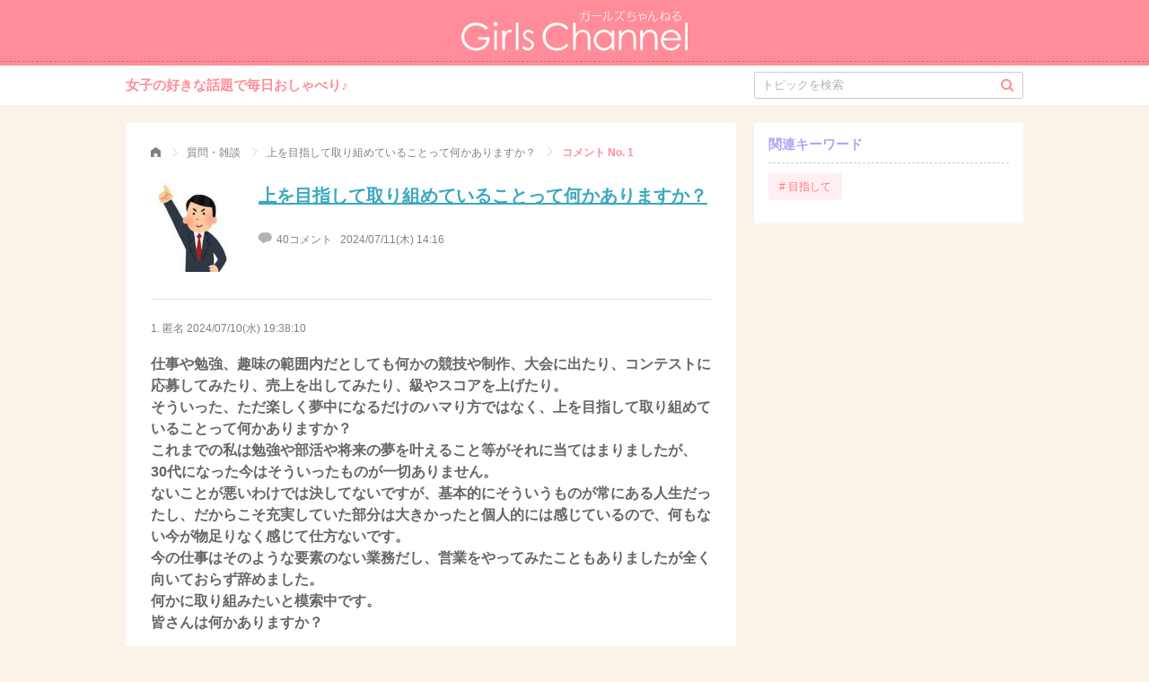

--- FILE ---
content_type: text/html; charset=UTF-8
request_url: https://girlschannel.net/comment/5233121/1/?form=open
body_size: 4837
content:
<!DOCTYPE HTML>
<html>
  <head lang="ja">
	<script async src="https://www.googletagmanager.com/gtag/js?id=G-RGH0XMCBQ0"></script>
	<script>
	  window.dataLayer = window.dataLayer || [];
	  function gtag(){dataLayer.push(arguments);}
	  gtag('js', new Date());
	  gtag('config', 'G-RGH0XMCBQ0');
	</script>
    <title>仕事や勉強、趣味の範囲内だとしても何かの競技や制作、大会に出たり、コンテスト... | ガールズちゃんねる - Girls Channel -</title>
<!-- logly_noindex -->
    <meta http-equiv="content-type" content="text/html; charset=UTF-8">

    <meta name="description" content="女子の女子による女子のためのおしゃべりコミュニティ。女子の好きな話題にみんなでコメント、みんなで投票して盛り上がれる匿名掲示板「ガールズちゃんねる」へようこそ。">
        <meta name="viewport" content="width=device-width,initial-scale=1.0,minimum-scale=1.0">

    <meta property="og:title" content="仕事や勉強、趣味の範囲内だとしても何かの競技や制作、大会に出たり、コンテスト... | ガールズちゃんねる - Girls Channel -">
    <meta property="og:type" content="article">
    <meta property="og:image" content="https://up.gc-img.net/post_img_web/2024/07/fK4aDhDkwnBzixI_26728_s.jpeg">
    <meta property="og:url" content="https://girlschannel.net/comment/5233121/1/">
    <meta property="og:description" content="女子の女子による女子のためのおしゃべりコミュニティ。女子の好きな話題にみんなでコメント、みんなで投票して盛り上がれる匿名掲示板「ガールズちゃんねる」へようこそ。">
    <meta property="og:site_name" content="ガールズちゃんねる - Girls Channel -">
    
    <meta name="twitter:card" content="summary_large_image">
    <meta name="twitter:site" content="https://girlschannel.net/comment/5233121/1/">
    <meta name="twitter:title" content="仕事や勉強、趣味の範囲内だとしても何かの競技や制作、大会に出たり、コンテスト... | ガールズちゃんねる - Girls Channel -">
    <meta name="twitter:description" content="女子の女子による女子のためのおしゃべりコミュニティ。女子の好きな話題にみんなでコメント、みんなで投票して盛り上がれる匿名掲示板「ガールズちゃんねる」へようこそ。">
    <meta name="twitter:image" content="https://up.gc-img.net/post_img_web/2024/07/fK4aDhDkwnBzixI_26728_s.jpeg">

    <link rel="stylesheet" href="/css_pc/main.css?20220316" type="text/css">
    <script>var API_URL = window.location.protocol+'//'+window.location.host+'/';</script>

    <link rel="shortcut icon" href="/favicon.ico">
    <link rel="apple-touch-icon-precomposed" href="//static.gc-img.net/images_s/apple-touch-icon-precomposed.png" />


<link rel="canonical" href="https://girlschannel.net/comment/5233121/1/">
<meta name="robots" content="noindex">
<script>
  window.teads_analytics = window.teads_analytics || {};
  window.teads_analytics.analytics_tag_id = "PUB_13075";
  window.teads_analytics.share = window.teads_analytics.share || function() {
    ;(window.teads_analytics.shared_data = window.teads_analytics.shared_data || []).push(arguments)
  };
</script>
<script async src="https://a.teads.tv/analytics/tag.js"></script>

</head>

<body topicId="5233121" state="old">
    <header>
      <div class="title"><a href="/"><img src="https://static.gc-img.net/img/parts_pc/logo.svg" width="252" height="46" alt="ガールズちゃんねる"></a></div>
    </header>
    <nav>
      <div class="header-nav flc">
        <div class="catch">女子の好きな話題で毎日おしゃべり♪</div>
        <form action="/topics/search/">
          <input type="text" name="q" id="q" value="" placeholder="トピックを検索">
          <input type="hidden"  name="date" value="y">
          <div class="search">
            <div class="icon-search"></div>
            <input type="submit">
          </div>
        </form>
      </div>
    </nav>

    <div class="wrap flc">
      <div class="main">
        <div class="topic-wrap">
          <ul itemscope="itemscope" itemtype="http://schema.org/BreadcrumbList" class="breadcrumbs">
            <li itemprop="itemListElement" itemscope="itemscope" itemtype="http://schema.org/ListItem" class="breadcrumb"><a href="/" itemprop="item"><span itemprop="name" class="icon-home">ガールズちゃんねる</span></a>
              <meta itemprop="position" content="1"/><span class="icon-arrow_r"></span>
            </li>
            <li itemprop="itemListElement" itemscope="itemscope" itemtype="http://schema.org/ListItem" class="breadcrumb"><a href="/topics/category/talk/" itemprop="item"><span itemprop="name">質問・雑談</span></a>
              <meta itemprop="position" content="2"/><span class="icon-arrow_r"></span>
            </li>
            <li itemprop="itemListElement" itemscope="itemscope" itemtype="http://schema.org/ListItem" class="breadcrumb"><a href="/topics/5233121/" itemprop="item"><span itemprop="name">上を目指して取り組めていることって何かありますか？</span></a>
              <meta itemprop="position" content="3"/><span class="icon-arrow_r"></span>
            </li>
            <li itemprop="itemListElement" itemscope="itemscope" itemtype="http://schema.org/ListItem" class="breadcrumb current"><a href="/comment/5233121/1/" itemprop="item"><span itemprop="name">コメント No. 1</span></a>
              <meta itemprop="position" content="4"/>
            </li>
          </ul>
        
          <div class="head-area" style="padding-bottom: 10px;"><img src="https://up.gc-img.net/post_img_web/2024/07/fK4aDhDkwnBzixI_26728_s.jpeg" width="100" height="100">
            <h1>
<!-- logly_title_begin -->
<a href="/topics/5233121/">上を目指して取り組めていることって何かありますか？</a>
<!-- logly_title_end --></h1>
            <p class="comment"><span class="icon-comment"></span><span>40コメント</span><span class="datetime">2024/07/11(木) 14:16</span></p>
          </div>
          <div class="body-area">
            <ul class="topic-comment">


              <li class="comment-item" id="comment1">
                <p class="info">1.&nbsp;匿名&nbsp;<a href="/comment/5233121/1/" rel="nofollow">2024/07/10(水) 19:38:10</a>&nbsp;

	
                <div class="body lv3">
                <!-- logly_body_begin -->仕事や勉強、趣味の範囲内だとしても何かの競技や制作、大会に出たり、コンテストに応募してみたり、売上を出してみたり、級やスコアを上げたり。<br>そういった、ただ楽しく夢中になるだけのハマり方ではなく、上を目指して取り組めていることって何かありますか？<br>これまでの私は勉強や部活や将来の夢を叶えること等がそれに当てはまりましたが、30代になった今はそういったものが一切ありません。<br>ないことが悪いわけでは決してないですが、基本的にそういうものが常にある人生だったし、だからこそ充実していた部分は大きかったと個人的には感じているので、何もない今が物足りなく感じて仕方ないです。<br>今の仕事はそのような要素のない業務だし、営業をやってみたこともありましたが全く向いておらず辞めました。<br>何かに取り組みたいと模索中です。<br>皆さんは何かありますか？<!-- logly_body_end -->
                </div>


               <div id="vbox1" class="topic-rate flc">
                  <div class="icon-rate-wrap icon-rate-wrap-plus">
                    <div class="counter">
                      <p>+4</p>
                    </div>
                    <div class="icon-rate icon-plus-btn" state="old">
                      <div class="btn-rate">
                        <div></div>
                        <div></div>
                        <div></div>
                        <div></div>
                      </div>
                    </div>
                  </div>
                  <div style="width:96px;" class="gage flc">
                    <div style="width:44.4%;" class="plus"></div>
                    <div style="width:55.6%;" class="minus"></div>
                  </div>
                  <div class="icon-rate-wrap icon-rate-wrap-minus">
                    <div class="counter">
                      <p>-5</p>
                    </div>
                    <div class="icon-rate icon-minus-btn" state="old">
                      <div class="btn-rate">
                        <div></div>
                        <div></div>
                        <div></div>
                      </div>
                    </div>
                  </div>
                </div>              </li>
            </ul>
          </div>


          <div class="res-area">
            <ul class="res-comment">
              <li class="comment-item" id="comment4">
                <p class="info">4.&nbsp;匿名&nbsp;<a href="/comment/5233121/4/" rel="nofollow">2024/07/10(水) 19:39:27</a>&nbsp;

	
                <div class="body lv3">
                <span class="res-anchor">&gt;&gt;1</span><br>資格取得<br>各種検定試験                </div>


               <div id="vbox4" class="topic-rate flc">
                  <div class="icon-rate-wrap icon-rate-wrap-plus">
                    <div class="counter">
                      <p>+6</p>
                    </div>
                    <div class="icon-rate icon-plus-btn" state="old">
                      <div class="btn-rate">
                        <div></div>
                        <div></div>
                        <div></div>
                        <div></div>
                      </div>
                    </div>
                  </div>
                  <div style="width:87px;" class="gage flc">
                    <div style="width:85.7%;" class="plus"></div>
                    <div style="width:14.3%;" class="minus"></div>
                  </div>
                  <div class="icon-rate-wrap icon-rate-wrap-minus">
                    <div class="counter">
                      <p>-1</p>
                    </div>
                    <div class="icon-rate icon-minus-btn" state="old">
                      <div class="btn-rate">
                        <div></div>
                        <div></div>
                        <div></div>
                      </div>
                    </div>
                  </div>
                </div>              </li>
              <li class="comment-item" id="comment18">
                <p class="info">18.&nbsp;匿名&nbsp;<a href="/comment/5233121/18/" rel="nofollow">2024/07/10(水) 19:46:31</a>&nbsp;

	
                <div class="body lv3">
                <span class="res-anchor">&gt;&gt;1</span><br>趣味で始めたダンス<br>しかもアラフォー初心者<br>上達しか無い                </div>


               <div id="vbox18" class="topic-rate flc">
                  <div class="icon-rate-wrap icon-rate-wrap-plus">
                    <div class="counter">
                      <p>+4</p>
                    </div>
                    <div class="icon-rate icon-plus-btn" state="old">
                      <div class="btn-rate">
                        <div></div>
                        <div></div>
                        <div></div>
                        <div></div>
                      </div>
                    </div>
                  </div>
                  <div style="width:75px;" class="gage flc">
                    <div style="width:80%;" class="plus"></div>
                    <div style="width:20%;" class="minus"></div>
                  </div>
                  <div class="icon-rate-wrap icon-rate-wrap-minus">
                    <div class="counter">
                      <p>-1</p>
                    </div>
                    <div class="icon-rate icon-minus-btn" state="old">
                      <div class="btn-rate">
                        <div></div>
                        <div></div>
                        <div></div>
                      </div>
                    </div>
                  </div>
                </div>              </li>
              <li class="comment-item" id="comment34">
                <p class="info">34.&nbsp;匿名&nbsp;<a href="/comment/5233121/34/" rel="nofollow">2024/07/10(水) 22:23:41</a>&nbsp;

	
                <div class="body lv3">
                <span class="res-anchor">&gt;&gt;1</span><br>＞30代になった今はそういったものが一切ありません。<br><br>それだと40代になったら絶望してしまいそう。                </div>


               <div id="vbox34" class="topic-rate flc">
                  <div class="icon-rate-wrap icon-rate-wrap-plus">
                    <div class="counter">
                      <p>+1</p>
                    </div>
                    <div class="icon-rate icon-plus-btn" state="old">
                      <div class="btn-rate">
                        <div></div>
                        <div></div>
                        <div></div>
                        <div></div>
                      </div>
                    </div>
                  </div>
                  <div style="width:29px;" class="gage flc">
                    <div style="width:100%;" class="plus"></div>
                    <div style="width:0%;" class="minus"></div>
                  </div>
                  <div class="icon-rate-wrap icon-rate-wrap-minus">
                    <div class="counter">
                      <p>-0</p>
                    </div>
                    <div class="icon-rate icon-minus-btn" state="old">
                      <div class="btn-rate">
                        <div></div>
                        <div></div>
                        <div></div>
                      </div>
                    </div>
                  </div>
                </div>              </li>
              <li class="comment-item" id="comment38">
                <p class="info">38.&nbsp;匿名&nbsp;<a href="/comment/5233121/38/" rel="nofollow">2024/07/11(木) 02:07:28</a>&nbsp;

	
                <div class="body lv3">
                <span class="res-anchor">&gt;&gt;1</span><br>上を目指しているというほど意識の高いものじゃないけど、職業柄毎年国家試験受けてる。<br>ベンダー系も合わせると、年に1つ以上の資格取ってると思う。<br>おかげさまで国家資格や国際資格、色々持ってる。<div class="comment-img"><img class="lazyload" data-src="https://up.gc-img.net/post_img/2024/07/fK4aDhDkwnBzixI_747Ai_38.png" width="400"/><noscript><img src="https://up.gc-img.net/post_img/2024/07/fK4aDhDkwnBzixI_747Ai_38.png"/></noscript></div>                </div>


               <div id="vbox38" class="topic-rate flc">
                  <div class="icon-rate-wrap icon-rate-wrap-plus">
                    <div class="counter">
                      <p>+1</p>
                    </div>
                    <div class="icon-rate icon-plus-btn" state="old">
                      <div class="btn-rate">
                        <div></div>
                        <div></div>
                        <div></div>
                        <div></div>
                      </div>
                    </div>
                  </div>
                  <div style="width:46px;" class="gage flc">
                    <div style="width:50%;" class="plus"></div>
                    <div style="width:50%;" class="minus"></div>
                  </div>
                  <div class="icon-rate-wrap icon-rate-wrap-minus">
                    <div class="counter">
                      <p>-1</p>
                    </div>
                    <div class="icon-rate icon-minus-btn" state="old">
                      <div class="btn-rate">
                        <div></div>
                        <div></div>
                        <div></div>
                      </div>
                    </div>
                  </div>
                </div>              </li>
              <li class="comment-item" id="comment39">
                <p class="info">39.&nbsp;匿名&nbsp;<a href="/comment/5233121/39/" rel="nofollow">2024/07/11(木) 02:18:19</a>&nbsp;

	
                <div class="body lv3">
                <span class="res-anchor">&gt;&gt;1</span><br>日本初の女性総理めざしてるガル民いないかな。                </div>


               <div id="vbox39" class="topic-rate flc">
                  <div class="icon-rate-wrap icon-rate-wrap-plus">
                    <div class="counter">
                      <p>+0</p>
                    </div>
                    <div class="icon-rate icon-plus-btn" state="old">
                      <div class="btn-rate">
                        <div></div>
                        <div></div>
                        <div></div>
                        <div></div>
                      </div>
                    </div>
                  </div>
                  <div style="width:0px;" class="gage flc">
                    <div style="width:0px;" class="plus"></div>
                    <div style="width:0px;" class="minus"></div>
                  </div>
                  <div class="icon-rate-wrap icon-rate-wrap-minus">
                    <div class="counter">
                      <p>-0</p>
                    </div>
                    <div class="icon-rate icon-minus-btn" state="old">
                      <div class="btn-rate">
                        <div></div>
                        <div></div>
                        <div></div>
                      </div>
                    </div>
                  </div>
                </div>              </li>
            </ul>
          </div>



          <div class="category-area"></div>
          <div id="modalReport" class="modal-bk">
            <div class="modal-wrap modal-report">
              <p class="title"></p>
              <p class="text"></p>
              <div class="modal-report-before">
                <p class="desc">削除すべき不適切なコメントとして通報しますか？</p>
                <div class="modal-btns">
                  <p class="btn btn-default js-close">いいえ</p>
                  <p id="btnReport" class="btn btn-positive">通報する</p>
                </div>
              </div>
              <div class="modal-report-after hidden">
                <div class="btn btn-positive js-close">OK</div>
              </div>
              <p class="close js-close"><span class="icon-close"></span></p>
            </div>
          </div>
          <div id="modalImage" class="modal-bk">
            <div class="modal-wrap modal-image"><img id="popupImg" width="100%"/>
              <p id="popupQuot" class="quot"></p>
              <p class="close js-close"><span class="icon-close"></span></p>
            </div>
          </div>
        </div>
      </div>

        <div class="sub">
        <div id="follow">
        
<div id="_popIn_recommend_right"></div>
<script type="text/javascript">
    (function() {
        var pa = document.createElement('script'); pa.type = 'text/javascript'; pa.charset = "utf-8"; pa.async = true;
        pa.src = window.location.protocol + "//api.popin.cc/searchbox/girlschannel.js";
        var s = document.getElementsByTagName('script')[0]; s.parentNode.insertBefore(pa, s);
    })(); 
</script>
         <div id="relatedTopicsSub"></div>
<div class="OUTBRAIN" data-src="DROP_PERMALINK_HERE" data-widget-id="SB_1"></div>
          <div class="sub-part sub-keywords relate mb20">
            <p class="head">関連キーワード</p>
            <ul class="flc">
	              <li><a href="/topics/keyword/目指して/"># 目指して</a></li>
            </ul>
          </div>
        </div>
      </div>
    </div>

    <div class="footer">
      <div class="footer-logo"><a href="/"><img src="https://static.gc-img.net/img/parts_pc/logo_footer.svg" width="146" height="32"></a></div>
      <div class="links flc"><a href="https://jsquared.co.jp/" target="_blank">運営会社</a><a href="/contact.html">お問い合わせ</a><a href="/help/">よくある質問</a><a href="/agreement.html">利用規約</a><a href="/userdata.html">利⽤者情報の外部送信規律</a></div>
    </div>
    <div id="scrollToTop" class="scroll-to-top"><span class="icon-arrow_t"></span></div>


<style type="text/css">
body > a {
	display:none;
}
</style>
<script type="text/javascript" src="/js_pc/topic_unit.js?20211124"></script>
</body>
</html>


--- FILE ---
content_type: text/css; charset=UTF-8
request_url: https://girlschannel.net/css_pc/main.css?20220316
body_size: 16728
content:
@charset 'UTF-8';article,aside,dialog,figure,footer,header,hgroup,hr,menu,nav,section{display:block}body,html,input[type=submit],input[type=text],textarea{font-family:'ヒラギノ角ゴ ProN W3','Hiragino Kaku Gothic ProN','Hiragino Sans','メイリオ',Meiryo,'ＭＳ Ｐゴシック','MS PGothic','Noto Sans JP',sans-serif}.btn:hover,.wrap .sub .sub-part.sub-categories ul a:hover,a.btn:hover,a:hover{opacity:.7}.flc:after,.wrap .sub .sub-part::after{clear:both;content:''}.comment-item,.help-wrap .help-item .help-list,.tablet-sub .category li,.tablet-sub .keywords,.topic-list-wrap ul.topic-list li,.wrap .sub .sub-part.sub-categories ul,.wrap .sub .sub-part.sub-keywords ul,.wrap .sub .sub-part.sub-topics ul,ul.pager{list-style-type:none}.swipe,img.lazyload:not([src]){visibility:hidden}a,abbr,address,article,aside,audio,b,blockquote,body,caption,cite,code,dd,del,dfn,dialog,div,dl,dt,em,fieldset,figure,footer,form,h1,h2,h3,h4,h5,h6,header,hgroup,html,i,iframe,img,ins,kbd,label,legend,li,mark,menu,nav,object,ol,p,pre,q,samp,section,small,source,span,strong,sub,sup,table,tbody,td,tfoot,th,thead,time,tr,ul,var,video{font-size:100%;margin:0;padding:0;vertical-align:baseline;border:0;outline:0;background:0 0}ins,mark{background-color:#ff9}body{line-height:1}nav ul{list-style:none}blockquote,q{quotes:none}blockquote:after,blockquote:before,q:after,q:before{content:'';content:none}ins{text-decoration:none}mark{font-weight:700;font-style:italic}del{text-decoration:line-through}abbr[title],dfn[title]{cursor:help;border-bottom:1px dotted #000}table{border-spacing:0;border-collapse:collapse}hr{height:1px;margin:1em 0;padding:0;border:0;border-top:1px solid #ccc}input,select{vertical-align:middle}body,html{font-size:14px;font-weight:400;width:100%;color:grey;background:#faf3ea}input[type=submit],input[type=text],textarea{resize:vertical;-webkit-appearance:none;-moz-appearance:none;appearance:none}input[type=submit]{text-align:center;vertical-align:middle;border:none;border-radius:0;-webkit-appearance:none;-moz-appearance:none;appearance:none}.hidden{display:none!important}a{color:#39a9bf}a:visited{color:#95a3a6}a[disabled]:hover{opacity:1}:placeholder-shown{color:#b3b3b3}::-webkit-input-placeholder{color:#b3b3b3}:-moz-placeholder{opacity:1;color:#b3b3b3}::-moz-placeholder{opacity:1;color:#b3b3b3}:-ms-input-placeholder{color:#b3b3b3}.flc:after{display:block}.mb10{margin-bottom:10px!important}.mb20{margin-bottom:20px!important}.tablet-sub .keywords,.wrap .sub .sub-part.sub-keywords ul{display:-webkit-box;display:-ms-flexbox;display:flex;-ms-flex-wrap:wrap;flex-wrap:wrap}.tablet-sub .keywords li,.wrap .sub .sub-part.sub-keywords ul li{display:inline-block;max-width:100%;margin:0 10px 10px 0}.tablet-sub .keywords li a,.wrap .sub .sub-part.sub-keywords ul a{font-size:12px;line-height:30px;display:block;overflow:hidden;-webkit-box-sizing:border-box;box-sizing:border-box;width:100%;height:30px;padding:0 12px;vertical-align:middle;white-space:nowrap;text-decoration:none;text-overflow:ellipsis;color:#ff787f;border-radius:2px;background:#ffeff1;-o-text-overflow:ellipsis}.wrap{width:1040px;margin:0 auto}.wrap .main{float:left;-webkit-box-sizing:border-box;box-sizing:border-box;width:680px;margin-bottom:20px;margin-left:20px;padding:20px 20px 40px;border-radius:2px;background:#fff}.wrap .main.preview{padding-bottom:60px}.wrap .main.column-1{float:none;width:1000px;margin:auto}.wrap .main.column-1.comment-error{line-height:22px}.wrap .main.column-1.comment-error h1{font-size:15px;font-weight:600;margin-bottom:30px}.wrap .main.column-1.comment-error p{margin-bottom:20px}.wrap .main.column-1.comment-error p:last-child{margin-bottom:0}.wrap .main.column-1.comment-error p strong{color:#ff8d99}.wrap .main.column-1.comment-error dl dt{font-weight:600;margin-bottom:5px}.wrap .sub{float:right;width:300px;margin-right:20px;margin-bottom:114px}.wrap .sub .banner-sub{width:300px}.wrap .sub [follow=on]{position:fixed;top:20px;width:300px}.wrap .sub .sub-part{position:relative;padding:16px;border-radius:2px;background:#fff}.wrap .sub .sub-part::after{display:block}.wrap .sub .sub-part a.show-more{font-size:12px;line-height:24px;float:right;text-align:right;text-decoration:none;color:grey}.wrap .sub .sub-part a.show-more span{font-size:8px;margin-left:8px}.wrap .sub .sub-part .head{font-size:15px;font-weight:600;line-height:16px;margin-bottom:11px;padding-bottom:12px;color:#ff8d99;border-bottom:1px dashed #ccc}.wrap .sub .sub-part .head-link{text-decoration:none;color:#ff8d99}.wrap .sub .sub-part .loading{position:absolute;top:0;left:0;display:none;width:100%;height:100%;background:rgba(255,255,255,.5)}.wrap .sub .sub-part .loading.on{display:block}.wrap .sub .sub-part .loading img{display:block;margin:180px auto}.wrap .sub .sub-part .loading .alert{display:none}.wrap .sub .sub-part .loading .alert.on{display:block;margin:246px auto;text-align:center;color:#b3b3b3}.wrap .sub .sub-part.relate .head{color:#b8a3f8}.wrap .sub .sub-part.category .head{color:#ff8d99}.wrap .sub .sub-part.sub-text{padding:16px 16px 30px}.wrap .sub .sub-part.sub-text .head{color:grey}.wrap .sub .sub-part.sub-text .text{font-size:13px;line-height:22px;color:grey}.wrap .sub .sub-part.sub-text.sub-text-aet .subtitle{font-size:14px;font-weight:600;line-height:20px;margin:20px 0 10px;color:grey}.wrap .sub .sub-part.sub-text.sub-text-aet .subtitle span{height:12px;margin-right:8px;vertical-align:middle}.wrap .sub .sub-part.sub-text.sub-text-aet .subtitle span.icon-circle{color:#ff8d99}.wrap .sub .sub-part.sub-text.sub-text-aet .subtitle span.icon-triangle{color:#7fc8f0}.wrap .sub .sub-part.sub-text.sub-text-eh .subtitle{font-size:14px;font-weight:600;line-height:20px;margin:20px 0 10px;color:grey}.wrap .sub .sub-part.sub-text.sub-text-eh .subtitle span{font-size:11px;font-weight:600;display:inline-block;width:20px;height:20px;margin-right:6px;text-align:center;color:#fff;border-radius:10px;background:#ff8d99}.wrap .sub .sub-part.sub-topics ul li{margin-bottom:9px;border-bottom:1px solid #e3e3e3}.wrap .sub .sub-part.sub-topics ul li a:hover p.comment,.wrap .sub .sub-part.sub-topics ul li a:hover p.title{opacity:1;color:#b3b3b3}.wrap .sub .sub-part.sub-topics ul li a:visited p.comment,.wrap .sub .sub-part.sub-topics ul li a:visited p.title{color:#b3b3b3}.wrap .sub .sub-part.sub-topics ul li .img{position:relative;float:left;width:60px;margin-bottom:10px}.wrap .sub .sub-part.sub-topics ul li .img img{border-radius:3px}.wrap .sub .sub-part.sub-topics ul li .img .icon-flag,.wrap .sub .sub-part.sub-topics ul li .img .rank{position:absolute}.wrap .sub .sub-part.sub-topics ul li .img .icon-flag{font-size:26px;top:0;left:0;color:#e3bb7d}.wrap .sub .sub-part.sub-topics ul li .img .icon-flag.rank1{color:#ff787f}.wrap .sub .sub-part.sub-topics ul li .img .icon-flag.rank2{color:#ff8d99}.wrap .sub .sub-part.sub-topics ul li .img .icon-flag.rank3{color:#ffaab3}.wrap .sub .sub-part.sub-topics ul li .img .rank{font-size:10px;font-weight:600;top:3px;left:5px;-webkit-transform:rotate(-45deg);-ms-transform:rotate(-45deg);transform:rotate(-45deg);color:#fff}.wrap .sub .sub-part.sub-topics ul li .info{float:left;width:196px;margin-left:12px}.wrap .sub .sub-part.sub-topics ul li .info .title{font-size:13px;font-weight:600;line-height:19px;margin-bottom:5px;color:grey}.wrap .sub .sub-part.sub-topics ul li .info .comment{font-size:12px;line-height:12px;position:relative;margin-bottom:12px;padding-left:18px;color:grey}.wrap .sub .sub-part.sub-topics ul li .info .comment span{position:absolute;top:1px;left:0;margin-right:5px;color:#b3b3b3}.wrap .sub .sub-part.sub-topics.sub-topics-yesterday{padding-bottom:9px}.wrap .sub .sub-part.sub-topics.sub-topics-yesterday ul li:last-child{margin-bottom:10px;border-bottom:1px solid #e3e3e3}.wrap .sub .sub-part.sub-trends ul{list-style:none}.wrap .sub .sub-part.sub-trends ul li{line-height:40px;position:relative;height:40px}.wrap .sub .sub-part.sub-trends ul li img{position:absolute;top:10px;left:0}.wrap .sub .sub-part.sub-trends ul li a{font-size:13px;line-height:40px;display:inline-block;overflow:hidden;-webkit-box-sizing:border-box;box-sizing:border-box;width:100%;padding-left:40px;white-space:nowrap;text-decoration:none;letter-spacing:0;text-overflow:ellipsis;color:grey;-o-text-overflow:ellipsis}.wrap .sub .sub-part.sub-categories ul a{font-size:13px;line-height:34px;display:block;text-decoration:none;color:grey}.wrap .sub .sub-part.sub-service-intro{display:block;margin:0;padding:20px;text-decoration:none;background-color:#ffd7df}.wrap .sub .sub-part.sub-service-intro>img{display:block;width:100%;margin-bottom:16px}.wrap .sub .sub-part.sub-service-intro .service-intro-link{font-size:14px;font-weight:600;line-height:40px;display:block;height:40px;text-align:center;color:#fff;border-radius:20px;background-color:#ff787f}.wrap .sub .preview-caution{font-size:13px;padding:16px;color:grey}.wrap .sub .preview-caution .head,.wrap .sub .preview-caution-main dl{margin-bottom:20px}.wrap .sub .preview-caution-main dl dt{font-size:15px;font-weight:700;margin-bottom:10px}.wrap .sub .preview-caution-main dl dt span:first-child{margin-right:8px;color:#7fc8f0}.wrap .sub .preview-caution-main dl dt span:last-child{vertical-align:top;background:rgba(255,240,77,.2)}.wrap .sub .preview-caution-body,.wrap .sub .preview-caution-main dl dd{line-height:20px}.btn.btn-default,.btn.btn-positive,a.btn.btn-default,a.btn.btn-positive{font-size:13px;line-height:36px;width:190px;height:36px;color:#fff;border-radius:3px;font-weight:600}.wrap .sub .preview-caution-body p{margin-bottom:20px}.wrap .sub .preview-caution-body p:last-child{margin-bottom:0}.btn,a.btn{display:block;cursor:pointer;text-decoration:none}.btn.btn-default,a.btn.btn-default{text-align:center;background:#ccc}.btn.btn-positive,a.btn.btn-positive{text-align:center;background:#ff8d99}.btn.btn-moderate,a.btn.btn-moderate{line-height:48px;height:48px;text-align:center;color:#ff8d99;border:1px solid #ff8d99;border-radius:4px;background:#fff}.btn.btn-entry-topic,a.btn.btn-entry-topic{font-size:15px;font-weight:600;line-height:58px;width:300px;height:58px;text-align:center;vertical-align:middle;color:#fff;border-radius:4px;background:#ff787f}.btn.btn-entry-topic span,a.btn.btn-entry-topic span{margin-right:13px;vertical-align:middle}.btn.btn-edit,a.btn.btn-edit{font-size:13px;font-weight:600;line-height:36px;width:190px;height:36px;text-align:center;color:#fff;border-radius:3px;background:#ffa96d}.footer,header{background:#ff8d99}.btn.large,a.btn.large{line-height:48px;height:48px}.btn[disabled],a.btn[disabled]{opacity:.6}.add_pic img{width:100%}.form-area p.title{font-size:15px;font-weight:600;line-height:34px;margin-bottom:12px;color:grey}img.lazyload{display:block;opacity:0;border:0}img.lazyload:not(.initial){-webkit-transition:opacity 1s ease-in;-o-transition:opacity 1s ease-in;transition:opacity 1s ease-in}img.lazyload.error,img.lazyload.initial,img.lazyload.loaded{opacity:1}@font-face{font-family:icon;src:url(./icon.eot?1617358924993);src:url(./icon.eot?1617358924993#iefix) format('eot'),url(./icon.woff?1617358924993) format('woff'),url(./icon.ttf?1617358924993) format('truetype'),url(./icon.svg#icon?1617358924993) format('svg')}.icon-arrow_l:before,.icon-arrow_r:before,.icon-arrow_t:before,.icon-camera:before,.icon-circle:before,.icon-close:before,.icon-comment:before,.icon-comment_fill:before,.icon-flag:before,.icon-heart:before,.icon-hint:before,.icon-home:before,.icon-image_mode:before,.icon-keyword:before,.icon-link:before,.icon-new:before,.icon-plus:before,.icon-rank:before,.icon-res:before,.icon-search:before,.icon-tag:before,.icon-triangle:before,.icon-warning:before,.search-options-select:after{font-family:icon;font-weight:400;font-style:normal;font-variant:normal;text-decoration:none;text-transform:none;-webkit-font-smoothing:antialiased;-moz-osx-font-smoothing:grayscale}.icon-arrow_l:before{content:'\e001'}.icon-arrow_r:before{content:'\e002'}.icon-arrow_t:before,.search-options-select:after{content:'\e003'}.icon-camera:before{content:'\e004'}.icon-circle:before{content:'\e005'}.icon-close:before{content:'\e006'}.icon-comment:before{content:'\e007'}.icon-comment_fill:before{content:'\e008'}.icon-flag:before{content:'\e009'}.icon-heart:before{content:'\e00a'}.icon-hint:before{content:'\e00b'}.icon-home:before{content:'\e00c'}.icon-image_mode:before{content:'\e00d'}.icon-keyword:before{content:'\e00e'}.icon-link:before{content:'\e00f'}.icon-new:before{content:'\e010'}.icon-plus:before{content:'\e011'}.icon-rank:before{content:'\e012'}.icon-res:before{content:'\e013'}.icon-search:before{content:'\e014'}.icon-tag:before{content:'\e015'}.icon-triangle:before{content:'\e016'}.icon-warning:before{content:'\e017'}header{-webkit-box-sizing:border-box;box-sizing:border-box;width:100%;height:73px}header .title{padding:11px 0 9px;text-align:center;border-bottom:1px dashed #eb616c}header .title a{display:block;width:100%;height:100%}nav{height:44px;margin-bottom:20px;background:#fff}nav .header-nav{width:1000px;margin:0 auto}nav .header-nav .catch{font-size:15px;font-weight:600;line-height:44px;float:left;color:#ff8d99}nav .header-nav form{position:relative;float:right;margin:7px 0}nav .header-nav form input[type=text]{width:300px;padding:0 36px 0 8px;-webkit-appearance:none;-moz-appearance:none;appearance:none}nav .header-nav form .search{font-size:14px;position:absolute;top:8px;right:11px;width:14px;color:#ff8d99}nav .header-nav form .search input[type=submit]{position:absolute;top:0;left:0;width:100%;height:100%;cursor:pointer;opacity:0}.footer{-webkit-box-sizing:border-box;box-sizing:border-box;width:100%;height:116px;margin-top:120px;padding:4px 0}.footer .footer-logo{-webkit-box-sizing:border-box;box-sizing:border-box;width:100%;margin-bottom:22px;padding-top:20px;text-align:center;border-top:1px dashed #eb616c}.footer .links{font-size:12px;text-align:center}.footer .links a{margin-right:33px;text-decoration:none;color:#fff}.footer .links a:last-child{margin:0}.scroll-to-top{position:fixed;right:0;bottom:166px;display:none;width:50px;height:50px;cursor:pointer;border-radius:4px;background:#fb8a96}.scroll-to-top.hover{background:#ffaab3}.scroll-to-top span{font-size:12px;line-height:50px;display:block;width:100%;text-align:center;color:#fff}.scroll-to-top[show=off],.scroll-to-top[show=on]{-webkit-transform-origin:50% 50%;-ms-transform-origin:50% 50%;transform-origin:50% 50%;-webkit-animation-duration:.5s;animation-duration:.5s;-webkit-animation-timing-function:ease-out;animation-timing-function:ease-out;-webkit-animation-delay:0s;animation-delay:0s;-webkit-animation-iteration-count:1;animation-iteration-count:1}.scroll-to-top[show=on]{display:block;-webkit-animation-name:st-show;animation-name:st-show;opacity:1}.scroll-to-top[show=off]{display:block;-webkit-animation-name:st-hide;animation-name:st-hide;opacity:0}@-webkit-keyframes st-show{0%{-webkit-transform:translateY(216px);transform:translateY(216px);opacity:0}100%{-webkit-transform:translateY(0);transform:translateY(0);opacity:1}}@keyframes st-show{0%{-webkit-transform:translateY(216px);transform:translateY(216px);opacity:0}100%{-webkit-transform:translateY(0);transform:translateY(0);opacity:1}}@-webkit-keyframes st-hide{0%{-webkit-transform:translateY(0);transform:translateY(0);opacity:1}100%{-webkit-transform:translateY(216px);transform:translateY(216px);opacity:0}}@keyframes st-hide{0%{-webkit-transform:translateY(0);transform:translateY(0);opacity:1}100%{-webkit-transform:translateY(216px);transform:translateY(216px);opacity:0}}.form-comment .add-image .wrap:hover,.form-comment .textarea .add-link:hover,.form-topic .add-image .wrap:hover,.form-topic .textarea .add-link:hover{opacity:.7}input[type=number],input[type=text],input[type=url],textarea{font-size:13px;line-height:15px;-webkit-box-sizing:border-box;box-sizing:border-box;height:30px;border:1px solid #ccc;border-radius:2px}input[type=number],input[type=text],input[type=url]{line-height:30px;resize:none}.form-comment .title,.form-topic .title{font-size:15px;font-weight:600;line-height:34px;margin-bottom:12px;color:grey}.form-comment .textarea,.form-topic .textarea{position:relative;width:100%;border:1px solid #ccc;border-radius:4px}.form-comment .textarea textarea,.form-topic .textarea textarea{font-size:13px;line-height:15px;-webkit-box-sizing:border-box;box-sizing:border-box;width:100%;height:140px;padding:12px 10px;border:none;border-radius:4px}.form-comment .textarea .add-link,.form-topic .textarea .add-link{font-size:12px;line-height:14px;position:absolute;right:6px;bottom:6px;-webkit-box-sizing:border-box;box-sizing:border-box;padding:6px 14px;cursor:pointer;color:#39a9bf;border-radius:4px;background:rgba(255,255,255,.9)}.form-comment .textarea .add-link span,.form-topic .textarea .add-link span{font-size:8px;line-height:14px;margin-right:8px;color:#39a9bf}.form-comment .add-image .wrap,.form-topic .add-image .wrap{position:relative;display:inline-block;width:140px;height:40px;margin-right:12px;text-align:center;border:1px solid #e3e3e3;border-radius:4px;background:#fff}.form-comment .add-image .wrap.caution,.form-topic .add-image .wrap.caution{border:1px solid #ff8d99;background:#ffeff0}.form-comment .add-image .wrap.caution .normal,.form-topic .add-image .wrap.caution .normal{display:none}.form-comment .add-image .wrap.caution .error,.form-topic .add-image .wrap.caution .error{display:inline-block!important}.form-comment .add-image .wrap span,.form-topic .add-image .wrap span{line-height:40px;display:inline-block;vertical-align:middle}.form-comment .add-image .wrap .icon-camera,.form-topic .add-image .wrap .icon-camera{font-size:20px;margin-right:6px;color:#ffccd1}.form-comment .add-image .wrap .text,.form-topic .add-image .wrap .text{font-size:12px;display:inline-block;vertical-align:middle;color:grey}.form-comment .add-image .wrap .text.error,.form-topic .add-image .wrap .text.error{display:none;color:#f46270}.form-comment .add-image p.caution,.form-topic .add-image p.caution{font-size:12px;line-height:14px;display:inline-block;color:#ff8086}.form-comment .form-checks .input-name[show=off],.form-comment .form-checks input[type=checkbox],.form-topic .form-checks .input-name[show=off],.form-topic .form-checks input[type=checkbox]{display:none}.form-comment .add-image input,.form-topic .add-image input{position:absolute;top:0;left:0;width:140px;height:100%;cursor:pointer;opacity:0}.form-comment .form-checks,.form-topic .form-checks{margin-top:10px}.form-comment .form-checks .input-name input,.form-topic .form-checks .input-name input{width:320px;height:40px;padding:12px}.form-comment .form-checks .checkbox,.form-topic .form-checks .checkbox{font-size:12px;line-height:24px;position:relative;display:inline-block;-webkit-box-sizing:border-box;box-sizing:border-box;margin-top:10px;padding:6px 6px 6px 32px;cursor:pointer;-webkit-transition:background-color .2s linear;-o-transition:background-color .2s linear;transition:background-color .2s linear;vertical-align:middle;border-radius:8px}.form-comment .form-checks .checkbox:last-child,.form-topic .form-checks .checkbox:last-child{margin-left:35px}.form-comment .form-checks .checkbox:before,.form-topic .form-checks .checkbox:before{position:absolute;top:50%;left:0;display:block;width:22px;height:22px;margin-top:-11px;content:'';-webkit-transition:border-color .2s linear;-o-transition:border-color .2s linear;transition:border-color .2s linear;border:1px solid #e3e3e3;border-radius:2px;background:#fff}.form-comment .form-checks .checkbox:after,.form-topic .form-checks .checkbox:after{position:absolute;top:50%;left:8px;display:block;width:5px;height:9px;margin-top:-7px;content:'';-webkit-transition:opacity .2s linear;-o-transition:opacity .2s linear;transition:opacity .2s linear;-webkit-transform:rotate(45deg);-ms-transform:rotate(45deg);transform:rotate(45deg);opacity:0;border-right:2px solid #fff;border-bottom:2px solid #fff}.form-comment .form-checks input[type=checkbox]:checked+.checkbox:after,.form-topic .form-checks input[type=checkbox]:checked+.checkbox:after{opacity:1}.form-comment .form-checks input[type=checkbox]:checked+.checkbox:before,.form-topic .form-checks input[type=checkbox]:checked+.checkbox:before{border:1px solid #ff8d99;background:#ff8d99}.form-comment input[type=submit],.form-topic input[type=submit]{line-height:48px;display:block;width:50%;height:48px;margin:40px auto 0}.form-comment input[disabled],.form-topic input[disabled]{background:#ffccd1}.entry-wrap .head-area .img,.form-topic .image .img{background-repeat:no-repeat;background-position:50% 10%}.form-comment input[disabled]:hover,.form-topic input[disabled]:hover{cursor:default;opacity:1}.form-topic{position:relative}.form-topic .textarea textarea{height:210px}.form-topic .image{position:absolute;top:0;left:0;width:130px}.form-topic .image .img{width:130px;height:130px;background-image:url(https://static.gc-img.net/img/parts_pc/noimg@2x.png);-webkit-background-size:cover;background-size:cover}.form-topic .image .wrap{width:128px;margin-top:10px;margin-right:0}.form-topic .image .wrap .icon-camera{font-size:16px;margin-right:0}.form-topic .other{-webkit-box-sizing:border-box;box-sizing:border-box;width:100%;padding-left:148px}.form-topic .other .input-title{font-size:13px;line-height:15px;-webkit-box-sizing:border-box;box-sizing:border-box;width:100%;height:40px;margin-bottom:10px;padding:12px 10px;border-radius:4px}.search-options{display:-webkit-box;display:-ms-flexbox;display:flex;margin-bottom:30px;list-style:none;-webkit-box-align:center;-ms-flex-align:center;align-items:center}.search-options li{margin-right:10px}.search-options li.number{margin-left:auto}.search-options-select{position:relative;width:140px;color:grey;border-radius:4px;background:#ffeff0}.search-options-select::after{font-size:10px;position:absolute;top:50%;right:8px;-webkit-transform:translateY(-50%) rotate(180deg) scale(.5);-ms-transform:translateY(-50%) rotate(180deg) scale(.5);transform:translateY(-50%) rotate(180deg) scale(.5);pointer-events:none}.search-options-select select{font-size:13px;-webkit-box-sizing:border-box;box-sizing:border-box;width:100%;margin:0;padding:10px;color:grey;border:none;outline:0;background:0 0;-webkit-appearance:none;-moz-appearance:none;appearance:none}.search-options-number,p.pager-count,ul.pager li a{font-size:12px;color:grey}.search-options-number{line-height:2}p.pager-count{line-height:24px;display:inline-block;margin-right:21px}ul.pager{margin-top:30px;text-align:center}ul.pager.pager-topic{display:inline-block;margin-top:0}ul.pager li{line-height:28px;display:inline-block;-webkit-box-sizing:border-box;box-sizing:border-box;width:36px;height:30px;margin:0 5px;border:1px solid #e3e3e3;border-radius:2px;background:#fff}ul.pager li a{line-height:28px;display:block;-webkit-box-sizing:border-box;box-sizing:border-box;width:30px;width:100%;height:100%;text-align:center;text-decoration:none}ul.pager li.first,ul.pager li.first a,ul.pager li.last,ul.pager li.last a,ul.pager li.next,ul.pager li.next a,ul.pager li.prev,ul.pager li.prev a{font-size:8px}ul.pager li.first.first,ul.pager li.last.first,ul.pager li.next.first,ul.pager li.prev.first{display:none;margin-left:0}ul.pager li.first.prev,ul.pager li.last.prev,ul.pager li.next.prev,ul.pager li.prev.prev{margin-right:15px}ul.pager li.first.next,ul.pager li.last.next,ul.pager li.next.next,ul.pager li.prev.next{margin-left:15px}ul.pager li.first.last,ul.pager li.last.last,ul.pager li.next.last,ul.pager li.prev.last{display:none;margin-right:0}ul.pager li.current{font-size:12px;color:#ff8d99;border:none}.comment-item{position:relative;padding:20px 0 82px;border-bottom:1px solid #e3e3e3}.comment-item:last-child{border-bottom:none}.comment-item .info{font-size:12px;line-height:24px;margin-bottom:16px;color:grey}.comment-item .info span{cursor:pointer}.comment-item .info a{text-decoration:none;color:grey}.comment-item .body{font-weight:600;line-height:1.5;color:#666;-webkit-font-smoothing:antialiased}.comment-item .body .res-anchor{line-height:1;display:inline-block;margin-right:6px;margin-bottom:4px;padding:5px 10px;cursor:pointer;color:#b3b3b3;border-radius:4px;background-color:#ffeff1}.comment-item .body.lv1{font-size:20px;color:#ff6c74}.comment-item .body.lv1 .res-anchor{color:#ff8d99}.comment-item .body.lv2{font-size:18px}.comment-item .body.lv3{font-size:16px}.comment-item .body.lv4{font-size:12px;color:grey}.comment-item .body .comment-img{margin:13px 0}.comment-item .body .comment-img img{display:block;max-width:600px;cursor:pointer;border-radius:3px}.comment-item .body .comment-img a{font-size:12px;font-weight:400;line-height:24px;text-decoration:none;color:grey}.comment-item .body .comment-url{font-size:12px;position:relative;margin:30px 0;padding:20px;border:1px solid #ffccd1;border-radius:5px;background-color:#fff0f1}.comment-item .body .comment-url .comment-url-head{margin-bottom:10px}.comment-item .body .comment-url .comment-url-head>.img,.comment-item .body .comment-url .comment-url-head>img{float:left;border-radius:3px}.comment-item .body .comment-url .comment-url-head .comment-url-title{-webkit-box-sizing:border-box;box-sizing:border-box;width:100%;padding-left:90px}.comment-item .body .comment-url .comment-url-head .comment-url-title a{font-size:15px;font-weight:600;line-height:22px;display:block;text-decoration:none;color:#39a9bf}.comment-item .body .comment-url .editing,.comment-item .body .comment-url.edit .edited{display:none}.comment-item .body .comment-url .comment-url-head .comment-url-title a:nth-child(2){font-size:12px;font-weight:400;margin:2px 0}.comment-item .body .comment-url .comment-url-head .comment-url-title a:last-child{font-size:12px;font-weight:400;line-height:24px;margin-top:4px}.comment-item .body .comment-url .comment-url-head .comment-url-title p{font-weight:400;line-height:20px;color:grey}.comment-item .body .comment-url .btn-edit{float:right;margin-top:20px}.comment-item .body .comment-url.edit{border:none;background:#ffd7bb}.comment-item .body .comment-url.edit .editing{display:block}.comment-item .body .comment-url.edit .editing .img{position:relative;top:0;left:0;float:left}.comment-item .body .comment-url.edit .editing .img-change{float:left;width:500px;margin-left:20px}.comment-item .body .comment-url.edit .editing .img-change p{font-size:15px;font-weight:600;line-height:16px;margin-bottom:18px;color:#f29e63}.comment-item .body .comment-url.edit .editing .img-change img{display:inline-block;margin-right:10px;cursor:pointer}.comment-item .body .comment-url.edit .editing .img-change img.disabled{cursor:auto;opacity:.5}.comment-item .body .comment-url.edit .editing .comment-url-des,.comment-item .body .comment-url.edit .editing .comment-url-title{margin-bottom:17px}.comment-item .body .comment-url.edit .editing .comment-url-des p,.comment-item .body .comment-url.edit .editing .comment-url-title p{font-size:13px;font-weight:400;line-height:15px;margin:4px 0;color:#f29e63}.comment-item .body .comment-url.edit .editing .comment-url-des input,.comment-item .body .comment-url.edit .editing .comment-url-des textarea,.comment-item .body .comment-url.edit .editing .comment-url-title input,.comment-item .body .comment-url.edit .editing .comment-url-title textarea{width:100%;padding:6px 10px;color:grey;border-radius:4px}.comment-item .body .comment-url.edit .editing .comment-url-des textarea,.comment-item .body .comment-url.edit .editing .comment-url-title textarea{height:100px}.comment-item .btn-res{font-size:12px;line-height:14px;position:absolute;top:20px;right:10px;color:grey}.comment-item .btn-res span{font-size:13px;margin-right:6px;color:#ffccd1}.topic-rate{font-size:0;position:absolute;right:0;bottom:10px}.topic-rate .gage,.topic-rate .icon-rate-wrap{display:inline-block;vertical-align:middle}.topic-rate .icon-rate-wrap{position:relative;padding:10px}.topic-rate .icon-rate-wrap .icon-rate:hover{cursor:pointer;opacity:.7}.topic-rate .icon-rate-wrap-minus .counter,.topic-rate .icon-rate-wrap-plus .counter{font-family:Helvetica;font-size:13px;font-weight:600;line-height:16px;position:absolute;top:-10px;left:50%;overflow:hidden;width:60px;height:18px;margin-left:-30px;text-align:center}.topic-rate .icon-rate-wrap-minus .counter.clicked p,.topic-rate .icon-rate-wrap-plus .counter.clicked p{-webkit-transform:translateY(-18px);-ms-transform:translateY(-18px);transform:translateY(-18px);-webkit-transform-origin:50% 50%;-ms-transform-origin:50% 50%;transform-origin:50% 50%;-webkit-animation-name:counter;animation-name:counter;-webkit-animation-duration:.4s;animation-duration:.4s;-webkit-animation-timing-function:linear;animation-timing-function:linear;-webkit-animation-delay:0s;animation-delay:0s;-webkit-animation-iteration-count:1;animation-iteration-count:1}.topic-rate .icon-rate-wrap-plus .counter p{color:#ff787f}.topic-rate .icon-rate-wrap-minus .counter p{color:#a1a1a1}.topic-rate .icon-rate .icon-loading{display:none;margin:5px}.topic-rate .icon-rate .btn-rate{position:relative;width:30px;height:30px}.topic-rate .icon-rate .btn-rate div{position:absolute}.topic-rate .icon-rate .btn-rate div:nth-child(1),.topic-rate .icon-rate .btn-rate div:nth-child(2){left:0;width:30px;height:28px;border-radius:5px}.topic-rate .icon-rate .btn-rate div:nth-child(1){top:2px}.topic-rate .icon-rate .btn-rate div:nth-child(2){top:0}.topic-rate .icon-rate .btn-rate div:nth-child(3),.topic-rate .icon-rate .btn-rate div:nth-child(4){background:#fff}.topic-rate .icon-rate .btn-rate div:nth-child(3):after,.topic-rate .icon-rate .btn-rate div:nth-child(3):before,.topic-rate .icon-rate .btn-rate div:nth-child(4):after,.topic-rate .icon-rate .btn-rate div:nth-child(4):before{position:absolute;top:0;width:2px;height:2px;content:'';border-radius:2px;background:#fff}.topic-rate .icon-rate .btn-rate div:nth-child(3){top:13px;left:8px;width:14px;height:2px}.topic-rate .icon-rate .btn-rate div:nth-child(3):before{left:0}.topic-rate .icon-rate .btn-rate div:nth-child(3):after{right:0}.topic-rate .icon-rate .btn-rate div:nth-child(4){top:7px;left:14px;width:2px;height:14px}.topic-rate .icon-rate .btn-rate div:nth-child(4):before{top:0}.topic-rate .icon-rate .btn-rate div:nth-child(4):after{bottom:0}.topic-rate .icon-rate.icon-plus-btn .btn-rate div:nth-child(1){background:#eb7683}.topic-rate .icon-rate.icon-plus-btn .btn-rate div:nth-child(2){background:#ff8e9a}.topic-rate .icon-rate.icon-minus-btn .btn-rate div:nth-child(1){background:#9f9f9f}.topic-rate .icon-rate.icon-minus-btn .btn-rate div:nth-child(2){background:#bdbdbd}.topic-rate .icon-rate.loading .btn-rate div:nth-child(2),.topic-rate .icon-rate.loading .btn-rate div:nth-child(3),.topic-rate .icon-rate.loading .btn-rate div:nth-child(4){-webkit-transform-origin:50% 50%;-ms-transform-origin:50% 50%;transform-origin:50% 50%;-webkit-animation-name:pm_btn;animation-name:pm_btn;-webkit-animation-duration:.4s;animation-duration:.4s;-webkit-animation-timing-function:linear;animation-timing-function:linear;-webkit-animation-delay:0s;animation-delay:0s;-webkit-animation-iteration-count:1;animation-iteration-count:1}.topic-rate .icon-rate .num-plus{color:#ff8e9a}.topic-rate .icon-rate .num-minus{color:#bfbfbf}.topic-rate .gage{position:relative;width:144px;height:16px}.topic-rate .gage .minus,.topic-rate .gage .plus{height:16px}.topic-rate .gage .plus{float:left;background:#ff8d99}.topic-rate .gage .minus{float:right;background:#e6e6e6}.topic-rate .gage .minus:after,.topic-rate .gage .plus:before{position:absolute;width:2px;height:16px;content:''}.topic-rate .gage .plus:before{left:-2px;border-radius:2px 0 0 2px;background:#ff8d99}.topic-rate .gage .minus:after{right:-2px;border-radius:0 2px 2px 0;background:#e6e6e6}.res-count{margin-top:16px}.res-count-btn{font-size:14px;display:table;padding:6px 9px;text-decoration:none;color:#ff6371;border-radius:2px;background-color:#ffeff1}.res-count-btn:visited{color:#ff6371}.res-count-btn span{font-size:13px;margin-right:5px}.res-wrap{font-size:13px;line-height:22px;position:absolute;z-index:10;width:440px;color:grey;border-radius:4px;background:#fff0f1}.res-wrap:after,.res-wrap:before{left:20px;width:0;height:0;border-style:solid;border-color:#fff0f1 transparent transparent;position:absolute;content:''}.res-wrap .head{margin-bottom:4px}.res-wrap .head a{text-decoration:none;color:inherit}.res-wrap:before{z-index:12;bottom:-8px;margin-left:-9px;border-width:9px 9px 0}.res-wrap:after{z-index:11;bottom:-10px;margin-left:-10px;border-width:10px 10px 0}.res-wrap .res-scroll{overflow:scroll;overflow-x:hidden;max-height:200px;margin:10px 20px}.res-wrap .res-scroll .comment-url .comment-url-des,.res-wrap .res-scroll .comment-url .comment-url-head img{display:none}.res-wrap .icon-close{position:absolute;top:10px;right:10px;cursor:pointer}.res-wrap .url_box_title{width:auto}.res-wrap .res-anchor{cursor:pointer}.res-wrap .res-anchor:hover{opacity:.7}.res-wrap .res-count-btn{line-height:1;color:#ff6371;background-color:#ffe0e2}.res-wrap .res-count-btn span{color:#ff6371}@-webkit-keyframes pm_btn{0%,100%{-webkit-transform:translateY(0);transform:translateY(0)}70%{-webkit-transform:translateY(2px);transform:translateY(2px)}}@keyframes pm_btn{0%,100%{-webkit-transform:translateY(0);transform:translateY(0)}70%{-webkit-transform:translateY(2px);transform:translateY(2px)}}@-webkit-keyframes counter{0%{-webkit-transform:translateY(0);transform:translateY(0)}70%{-webkit-transform:translateY(2px);transform:translateY(2px)}90%{-webkit-transform:translateY(-20px);transform:translateY(-20px)}100%{-webkit-transform:translateY(-18px);transform:translateY(-18px)}}@keyframes counter{0%{-webkit-transform:translateY(0);transform:translateY(0)}70%{-webkit-transform:translateY(2px);transform:translateY(2px)}90%{-webkit-transform:translateY(-20px);transform:translateY(-20px)}100%{-webkit-transform:translateY(-18px);transform:translateY(-18px)}}.breadcrumbs{font-size:0;display:-webkit-box;display:-ms-flexbox;display:flex;margin-bottom:20px;-ms-flex-wrap:nowrap;flex-wrap:nowrap;-webkit-box-align:center;-ms-flex-align:center;align-items:center}.topic-wrap .breadcrumbs{margin-bottom:26px}.breadcrumb{font-size:12px;display:inline-block;margin-right:10px;white-space:nowrap}.breadcrumb.current a{font-weight:600;margin-right:0;pointer-events:none}.breadcrumb.current a:link,.breadcrumb.current a:visited{color:#ff8d99}.breadcrumb a{text-decoration:none}.breadcrumb a:link{color:grey}.breadcrumb a:visited{color:#b3b3b3}.breadcrumb span.icon-home{font-size:0;position:relative;top:1px}.breadcrumb span.icon-home::before{font-size:11px}.breadcrumb span.icon-arrow_r{font-size:10px;margin-left:10px;vertical-align:middle;color:#e3e3e3}.breadcrumb:last-child,.breadcrumb:nth-last-child(2):not(:nth-child(2)){overflow:hidden;text-overflow:ellipsis;-o-text-overflow:ellipsis}.category-header{position:relative;height:auto;margin-bottom:20px;padding-bottom:15px;border-bottom:1px dashed #ff8d99;background:0 0}.category-header .category-heading{font-size:15px;font-weight:600;line-height:1.4;margin-bottom:13px}.category-header .category-heading:last-child{margin-bottom:0}.category-header .category-description{font-size:14px;line-height:1.714285714}.category-header .category-number{font-size:12px;position:absolute;right:9px;bottom:-32px}.wordList{display:-webkit-box;display:-ms-flexbox;display:flex;margin:0 0 -26px;padding:0 20px 0 12px;list-style:none;-ms-flex-wrap:wrap;flex-wrap:wrap}.wordList-items,.wordList-link{-webkit-box-sizing:border-box;padding-left:16px}.wordList-items{position:relative;box-sizing:border-box;width:214px;margin:0 24px 26px 0}.wordList-items::before{position:absolute;top:50%;left:0;display:block;width:0;height:0;content:'';-webkit-transform:translateY(-50%);-ms-transform:translateY(-50%);transform:translateY(-50%);border-top:4px solid transparent;border-bottom:4px solid transparent;border-left:6px solid #ff8d99}.wordList-items:nth-child(4n){margin-right:0}.wordList-link{font-size:13px;position:relative;left:-16px;display:block;overflow:hidden;box-sizing:border-box;white-space:nowrap;text-decoration:none;text-overflow:ellipsis;color:grey;-o-text-overflow:ellipsis}.hint{margin:40px 0;padding:20px;border-radius:4px;background-color:#ffeff1}.hint-heading{font-size:12px;font-weight:400;display:-webkit-box;display:-ms-flexbox;display:flex;margin-bottom:13px;letter-spacing:.61px;color:#f6828e;-webkit-box-align:center;-ms-flex-align:center;align-items:center}.hint-heading .icon-hint{font-size:20px;margin-right:6px}.hint-lead{font-size:15px;font-weight:600;margin-bottom:15px}.hint-note,.warning-area{font-size:14px}.entry-wrap .warning-words,.warning-area{font-weight:700;border:1px solid #fd6f7c}.hint-lead .date{color:#ff6673}.warning-area{position:relative;-webkit-box-sizing:border-box;box-sizing:border-box;width:100%;min-height:62px;margin-bottom:20px;padding:10px;color:#fd6f7c;border-radius:6px;background:#faebec}.warning-area span.icon-warning{font-size:28px;position:absolute;top:15px;left:15px}.warning-area .warning-area-text{line-height:20px;padding-left:43px}.topic-list-wrap .list-head{position:relative;margin-bottom:20px;padding-bottom:10px;border-bottom:1px dashed #ff8d99}.topic-list-wrap .list-head .title{font-size:15px;font-weight:600;line-height:34px;color:grey}.topic-list-wrap .list-head .number{font-size:12px;line-height:24px;position:absolute;right:5px;bottom:5px;color:grey}.topic-list-wrap .subtext{font-size:14px;line-height:26px;color:grey}.topic-list-wrap .tab-wrap .tab{font-size:15px;font-weight:600;line-height:46px;position:relative;display:inline-block;-webkit-box-sizing:border-box;box-sizing:border-box;width:312px;height:46px;margin-bottom:22px;text-align:center;border-radius:3px}.topic-list-wrap .tab-wrap .tab.tab-new.on:before,.topic-list-wrap .tab-wrap .tab.tab-rank.on:before{position:absolute;bottom:-8px;left:146px;border-right:10px solid transparent;border-left:10px solid transparent;content:''}.topic-list-wrap .tab-wrap .tab a{display:block;width:100%;height:100%;text-decoration:none}.topic-list-wrap .tab-wrap .tab a span{font-size:20px;margin-right:7px;vertical-align:middle}.topic-list-wrap .tab-wrap .tab a h1{display:inline}.topic-list-wrap .tab-wrap .tab.tab-rank{margin-right:10px;background:#ffeff0}.topic-list-wrap .tab-wrap .tab.tab-rank a{color:#ffbbc2}.topic-list-wrap .tab-wrap .tab.tab-rank.on{background:#ff8d99}.topic-list-wrap .tab-wrap .tab.tab-rank.on a{color:#fff}.topic-list-wrap .tab-wrap .tab.tab-rank.on:before{border-top:10px solid #ff8d99}.topic-list-wrap .tab-wrap .tab.tab-rank.on:hover{background:#ffaab3}.topic-list-wrap .tab-wrap .tab.tab-rank.on:hover a{opacity:1;color:#fff}.topic-list-wrap .tab-wrap .tab.tab-rank.on:hover:before{border-top:10px solid #ffaab3}.topic-list-wrap .tab-wrap .tab.tab-rank:hover{background:#ffd9db}.topic-list-wrap .tab-wrap .tab.tab-rank:hover a{opacity:1;color:#ffa6af}.topic-list-wrap .tab-wrap .tab.tab-rank:hover:before{border-top:10px solid #ffd9db}.topic-list-wrap .tab-wrap .tab.tab-new{background:#dff0f9}.topic-list-wrap .tab-wrap .tab.tab-new a{color:#a6d8f4}.topic-list-wrap .tab-wrap .tab.tab-new.on{background:#94cff1}.topic-list-wrap .tab-wrap .tab.tab-new.on:hover,.topic-list-wrap .tab-wrap .tab.tab-new:hover{background:#bde2f6}.topic-list-wrap .tab-wrap .tab.tab-new.on a{color:#fff}.topic-list-wrap .tab-wrap .tab.tab-new.on:before{border-top:10px solid #94cff1}.topic-list-wrap .tab-wrap .tab.tab-new.on:hover:before,.topic-list-wrap .tab-wrap .tab.tab-new:hover:before{border-top:10px solid #bde2f6}.topic-list-wrap .tab-wrap .tab.tab-new.on:hover a{opacity:1;color:#fff}.topic-list-wrap .tab-wrap .tab.tab-new:hover a{opacity:1;color:#77c3ed}.topic-list-wrap .topic-list-header{position:relative;padding-bottom:10px;border-bottom:1px dashed #ccc}.topic-list-wrap .topic-list-header>span{font-size:12px;font-weight:600;line-height:14px;position:absolute;top:0;color:#ccc}.topic-list-wrap .topic-list-header>span.prev{left:0}.topic-list-wrap .topic-list-header>span.prev span{font-size:8px;margin-right:10px}.topic-list-wrap .topic-list-header>span.next{right:0}.topic-list-wrap .topic-list-header>span.next span{font-size:8px;margin-left:10px}.topic-list-wrap .topic-list-header>span a{text-decoration:none}.topic-list-wrap .topic-list-header h2{font-size:14px;font-weight:600;line-height:20px;text-align:center;color:grey}.topic-list-wrap .topic-list-header h2.topic-list-header-head{font-size:15px;text-align:left}.topic-list-wrap ul.topic-list{position:relative}.topic-list-wrap ul.topic-list .loading{position:absolute;top:0;left:0;display:none;width:100%;height:100%;background:rgba(255,255,255,.5)}.topic-list-wrap ul.topic-list .loading.on{display:block}.topic-list-wrap ul.topic-list .loading img{display:block;margin:180px auto}.topic-list-wrap ul.topic-list .loading .alert{display:none}.topic-list-wrap ul.topic-list .loading .alert.on{display:block;margin:326px auto;text-align:center;color:#b3b3b3}.topic-list-wrap ul.topic-list li{min-height:80px;margin-bottom:20px;padding-right:20px;border-bottom:1px solid #e3e3e3}.topic-list-wrap ul.topic-list li a{position:relative;display:block;width:100%;text-decoration:none}.topic-list-wrap ul.topic-list li a .img{position:absolute;top:0;left:0;border-radius:3px}.topic-list-wrap ul.topic-list li a>.info{height:20px;margin-bottom:14px;margin-left:80px}.topic-list-wrap ul.topic-list li a>.info.nn{margin-left:64px}.topic-list-wrap ul.topic-list li a>.info span.info,.topic-list-wrap ul.topic-list li a>.info span.pr{font-size:12px;font-weight:600;line-height:22px;display:block;width:50px;height:20px;padding-left:1px;text-align:center;letter-spacing:1.54px;color:#fff;border-radius:40px;background:#7ac4d3}.topic-list-wrap ul.topic-list li a>.info span.info{font-size:11px}.topic-list-wrap ul.topic-list li a>.info .tag-wrap{position:relative;display:inline-block;width:50px;height:20px}.topic-list-wrap ul.topic-list li a>.info .tag-wrap .icon-tag{font-size:20px;position:absolute;top:0;left:0;color:#b3b3b3}.topic-list-wrap ul.topic-list li a>.info .tag-wrap .rank{font-size:10px;font-weight:600;line-height:22px;position:absolute;top:0;left:0;width:50px;text-align:center;letter-spacing:.8px;color:#fff}.topic-list-wrap ul.topic-list li a>.info .tag-wrap .rank span{font-size:10px}.topic-list-wrap ul.topic-list li a>.info .tag-wrap.rank1 .icon-tag{color:#ff787f}.topic-list-wrap ul.topic-list li a>.info .tag-wrap.rank2 .icon-tag{color:#ff8d99}.topic-list-wrap ul.topic-list li a>.info .tag-wrap.rank3 .icon-tag{color:#ffaab3}.topic-list-wrap ul.topic-list li a>.info .tag-wrap.rank10 .icon-tag,.topic-list-wrap ul.topic-list li a>.info .tag-wrap.rank4 .icon-tag,.topic-list-wrap ul.topic-list li a>.info .tag-wrap.rank5 .icon-tag,.topic-list-wrap ul.topic-list li a>.info .tag-wrap.rank6 .icon-tag,.topic-list-wrap ul.topic-list li a>.info .tag-wrap.rank7 .icon-tag,.topic-list-wrap ul.topic-list li a>.info .tag-wrap.rank8 .icon-tag,.topic-list-wrap ul.topic-list li a>.info .tag-wrap.rank9 .icon-tag{color:#e8be8b}.topic-list-wrap ul.topic-list li a>.info .tag-wrap.rank1 .rank,.topic-list-wrap ul.topic-list li a>.info .tag-wrap.rank10 .rank,.topic-list-wrap ul.topic-list li a>.info .tag-wrap.rank2 .rank,.topic-list-wrap ul.topic-list li a>.info .tag-wrap.rank3 .rank,.topic-list-wrap ul.topic-list li a>.info .tag-wrap.rank4 .rank,.topic-list-wrap ul.topic-list li a>.info .tag-wrap.rank5 .rank,.topic-list-wrap ul.topic-list li a>.info .tag-wrap.rank6 .rank,.topic-list-wrap ul.topic-list li a>.info .tag-wrap.rank7 .rank,.topic-list-wrap ul.topic-list li a>.info .tag-wrap.rank8 .rank,.topic-list-wrap ul.topic-list li a>.info .tag-wrap.rank9 .rank{font-size:14px}.topic-list-wrap ul.topic-list li a>.info .comment{font-size:12px;position:relative;display:inline-block;margin-top:2px;margin-left:16px;padding-left:20px;vertical-align:top;color:#b3b3b3}.topic-list-wrap ul.topic-list li a>.info .comment span{line-height:14px;display:inline-block;vertical-align:middle}.topic-list-wrap ul.topic-list li a>.info .comment .icon-comment{position:absolute;top:1px;left:0}.topic-list-wrap ul.topic-list li a>.info .comment .datetime{margin-left:9px;white-space:nowrap}.topic-list-wrap ul.topic-list li a>.info .comment .trend{font-size:10px;margin-left:8px;padding:0 5px;color:#fff;border-radius:2px;background:#ff8e9a}.topic-list-wrap ul.topic-list li a .title{font-size:16px;font-weight:600;line-height:22px;margin-bottom:20px;margin-left:80px}.topic-wrap{padding:6px 8px 0}.topic-wrap .head-area{position:relative;min-height:120px}.topic-wrap .head-area img{position:absolute;top:0;left:0;border-radius:4px}.topic-wrap .head-area h1{font-size:20px;font-weight:600;line-height:30px;margin-bottom:20px;margin-left:120px;color:grey}.topic-wrap .head-area .comment{font-size:12px;line-height:24px;margin-bottom:20px;margin-left:120px;color:grey}.topic-wrap .head-area .comment .icon-comment{margin-right:5px;color:#b3b3b3}.topic-wrap .head-area .comment .datetime{margin-left:9px}.topic-wrap .head-area-btns{position:absolute;right:0;bottom:20px}.topic-wrap .head-area-btns .btn-moderate,.topic-wrap .head-area-btns .btn-positive{line-height:36px;float:right;-webkit-box-sizing:border-box;box-sizing:border-box;height:36px}.topic-wrap .head-area-btns .btn-moderate span,.topic-wrap .head-area-btns .btn-positive span{font-size:12px}.topic-wrap .head-area-btns .btn-moderate p,.topic-wrap .head-area-btns .btn-positive p{display:inline-block}.topic-wrap .head-area-btns .btn-moderate{font-size:14px;position:relative;width:74px}.topic-wrap .head-area-btns .btn-moderate .icon-image_mode{font-size:12px;position:absolute;top:-1px;left:14px}.topic-wrap .head-area-btns .btn-moderate p{position:absolute;top:0;left:30px}.topic-wrap .head-area-btns .btn-positive{width:120px;margin-left:8px}.topic-wrap .head-area+.pager-area{border-top:1px dashed #ccc}.topic-wrap .body-area,.topic-wrap .body-area+.res-area{border-top:1px solid #e3e3e3}.topic-wrap .pager-area{padding:28px 0 19px;text-align:center}.topic-wrap .body-area+.pager-area{border-bottom:1px dashed #ccc}.topic-wrap .form-area{padding-top:28px}.topic-wrap .form-area.res-form-area{margin:0 -28px;padding:9px 28px;cursor:pointer;border-width:1px 0;border-style:solid;border-color:#e3e3e3;background-color:#ffebec}.topic-wrap .form-area.res-form-area.open-res-form{padding:20px 28px;cursor:inherit}.topic-wrap .form-area.res-form-area.open-res-form .button{display:none}.topic-wrap .form-area.res-form-area.open-res-form .body{display:block}.modal-bk,.topic-wrap .form-area.res-form-area .body{display:none}.topic-wrap .form-area.res-form-area .button{font-size:13px;padding:11px;border:1px solid #e3e3e3;border-radius:4px;background-color:#fff}.topic-wrap .return-area .btn{line-height:48px;width:260px;height:48px;margin:20px auto}.topic-wrap .topic-list-wrap h2{font-size:15px;font-weight:600;line-height:18px;margin-top:40px;margin-bottom:20px;padding-bottom:10px;border-bottom:1px dashed #ccc}.topic-wrap .topic-list-wrap h2.related{margin-top:60px;color:#b8a3f8}.topic-wrap .topic-list-wrap h2.rank{color:#ff8d99}.topic-wrap .topic-list-wrap h2.new{color:#94cff1}.modal-bk{position:fixed;z-index:10;top:0;left:0;width:100%;height:100%;background:rgba(0,0,0,.2)}.modal-bk[show=on]{display:block}.modal-bk[show=off]{display:none}.modal-bk .modal-wrap{position:absolute;top:200px;left:50%;margin-left:-220px;padding:20px;border-radius:3px;background:#fff}.modal-bk .modal-wrap.modal-url{width:400px;margin-left:-200px}.modal-bk .modal-wrap.modal-report{width:300px;margin-left:-150px}.modal-bk .modal-wrap.modal-image{top:50px;max-width:800px;padding-top:52px}.modal-bk .modal-wrap.modal-image .quot{font-size:12px;line-height:24px}.modal-bk .modal-wrap .title{font-size:15px;font-weight:600;line-height:16px;line-height:1.2;margin-bottom:16px}.modal-bk .modal-wrap .text{line-height:22px}.modal-bk .modal-wrap .desc{font-size:13px;line-height:22px;margin-bottom:13px}.modal-bk .modal-wrap .input-urls{margin-top:13px}.modal-bk .modal-wrap .input-urls input{font-size:13px;width:100%;height:40px;margin-bottom:10px;padding:12px;border-radius:4px}.modal-bk .modal-wrap .add-url{font-size:13px;line-height:15px;cursor:pointer;color:#39a9bf}.modal-bk .modal-wrap .add-url:hover{opacity:.7}.modal-bk .modal-wrap .add-url span.icon-plus{font-size:9px;margin-right:7px}.modal-bk .modal-wrap .close{font-size:16px;position:absolute;z-index:20;top:10px;right:10px;width:30px;height:30px;cursor:pointer;color:#ff8d99}.modal-bk .modal-wrap .close:hover{opacity:.7}.modal-bk .modal-wrap .close span{display:block;margin:8px auto;text-align:center}.modal-bk .modal-wrap .btn-positive{line-height:48px;width:100%;height:48px;margin-top:30px}.modal-bk .modal-wrap .modal-btns{margin-top:10px}.modal-bk .modal-wrap .modal-btns .btn{line-height:40px;display:inline-block;width:145px;height:40px;margin:0;padding:0}.modal-bk .modal-wrap .modal-btns .btn:nth-child(1){margin-right:5px}.entry-wrap h1{font-size:15px;font-weight:600;line-height:34px;padding-bottom:15px;color:grey;border-bottom:1px dashed #ff4d5b}.entry-wrap .subtext{font-size:13px;line-height:22px;margin:20px 0 30px;color:grey}.entry-wrap .comment-item{padding-bottom:20px;border-bottom:none}.entry-wrap .step{margin:21px 0 30px}.entry-wrap .head-area{position:relative;min-height:120px;border-bottom:1px dashed #ccc}.entry-wrap .head-area .img{position:absolute;top:0;left:0;width:100px;height:100px;border-radius:4px;-webkit-background-size:cover;background-size:cover}.entry-wrap .head-area .topic-title{font-size:20px;font-weight:600;line-height:30px;margin-left:120px;color:grey}.entry-wrap>a.btn-positive{width:50%;margin:0 auto}.entry-wrap .comment-url .editing{position:relative}.entry-wrap .comment-url .editing input{width:100%}.entry-wrap .comment-url .editing .arrows .l,.entry-wrap .comment-url .editing .arrows .r{line-height:30px;display:inline-block;width:30px;height:30px;text-align:center;border:1px solid #e3e3e3;border-radius:2px;background:#fff}.entry-wrap .comment-url .editing .arrows .l:hover,.entry-wrap .comment-url .editing .arrows .r:hover{cursor:pointer;opacity:.7}.entry-wrap .comment-url .editing .arrows .l{margin-right:12px}.entry-wrap .comment-url .btn-positive{margin-top:20px}.entry-wrap .btns{margin-top:20px;text-align:center}.entry-wrap .btns .btn{display:inline-block}.entry-wrap .btns .btn-default{width:100px;margin-right:20px}.entry-wrap .btns .btn-positive{width:260px}.entry-wrap .warning-words{font-size:14px;line-height:20px;position:relative;margin:16px 0 0;padding:8px 8px 8px 44px;color:#fd6f7c;border-radius:6px;background:#faebec}.entry-wrap .warning-words::before{position:absolute;top:8px;left:8px;display:block;width:28px;height:28px;content:'';background:url(https://static.gc-img.net/img/parts_pc/icon_ng.svg) center/contain no-repeat}.entry-wrap .warning-words .list{margin-top:8px;list-style-position:inside}.misc{padding:0 8px}.misc h1{font-size:15px;font-weight:600;line-height:34px;margin-bottom:20px;padding-bottom:15px;border-bottom:1px dashed #ff4d5b}.misc .misc-body h2{font-size:14px;font-weight:600;line-height:20px;margin-bottom:11px}.misc .misc-body p{font-size:14px;line-height:26px;margin-bottom:40px}.misc .misc-body ol{line-height:18px;margin-bottom:40px;padding-left:24px;list-style-type:decimal}.misc .misc-body ol li{font-size:14px;line-height:26px;margin-bottom:4px}.misc .misc-body ol ol{margin-bottom:10px;list-style-type:lower-alpha}.misc .misc-body dl.optout-list{margin-bottom:20px}.misc .misc-body dl.optout-list dt{font-size:14px;font-weight:700;margin-bottom:6px}.misc .misc-body dl.optout-list a{word-break:break-all}.misc .misc-body .btn-positive{line-height:48px;width:50%;height:48px;margin:0 auto}.adinfo{width:1000px;margin:0 auto;padding:15px 0;background:#fff}.adinfo h1{padding:3px 0;background:#ff8d99}.adinfo h1 p{font-size:20px;font-weight:600;line-height:55px;text-align:center;color:#fff;border-top:1px dashed #eb616c;border-bottom:1px dashed #eb616c}.adinfo .adinfo-body{padding:80px 50px 10px}.adinfo .adinfo-body .btn-positive{font-size:15px;line-height:60px;width:300px;height:60px;margin:50px auto 80px;background:#ff787f}.adinfo .adinfo-body .graph{display:block;margin:0 auto 36px}.adinfo .adinfo-body h2{font-size:20px;font-weight:600;line-height:22px;margin-bottom:26px;vertical-align:middle}.adinfo .adinfo-body h2 i{font-size:17px;margin-right:7px;vertical-align:middle;color:#ff8d99}.adinfo .adinfo-body .flc .text p,.adinfo .adinfo-body>p{font-size:14px;line-height:28px;margin-bottom:45px}.adinfo .adinfo-body .flc .text p.caption,.adinfo .adinfo-body>p.caption{font-size:12px;line-height:24px;margin-bottom:80px;text-align:right}.adinfo .adinfo-body .text{float:left}.adinfo .adinfo-body .img{float:right}.adinfo .adinfo-body .result img{float:left}.adinfo .adinfo-body .result .explain{float:right;width:440px}.adinfo .adinfo-body .result .explain .title{font-size:18px;font-weight:600;line-height:22px;margin-bottom:8px}.adinfo .adinfo-body .result .explain .company{font-size:14px;font-weight:600;line-height:22px;margin-bottom:28px}.adinfo .adinfo-body .result .explain .body{font-size:14px;line-height:28px}.service-intro-app .app-features-heading,.service-intro-faq-title,.service-intro-feature-heading{line-height:32px;position:relative;display:table;height:32px;margin:0 auto;text-align:center}.service-intro-app .app-features-heading::after,.service-intro-app .app-features-heading::before,.service-intro-faq-title::after,.service-intro-faq-title::before,.service-intro-feature-heading::after,.service-intro-feature-heading::before{position:absolute;top:0;display:block;width:0;height:0;content:'';border-top:16px solid transparent;border-bottom:16px solid transparent}.service-intro-app .app-features-heading::before,.service-intro-faq-title::before,.service-intro-feature-heading::before{left:0;border-left:6px solid currentColor}.service-intro-app .app-features-heading::after,.service-intro-faq-title::after,.service-intro-feature-heading::after{right:0;border-right:6px solid currentColor}.service-intro-app .app-features-heading .border,.service-intro-faq-title .border,.service-intro-feature-heading .border{position:absolute;top:4px;left:8px;display:block;-webkit-box-sizing:border-box;box-sizing:border-box;width:calc(100% - 16px);height:calc(100% - 8px);border-width:1px 0;border-style:dashed;border-color:#ff8d99}.service-intro-faq-title::before,.service-intro-feature-heading::before{border-left-color:#faf3ea}.service-intro{font-family:'ヒラギノ丸ゴ ProN W4','Hiragino Maru Gothic ProN','メイリオ',Meiryo,'Noto Sans JP',sans-serif;margin:-20px 0 0}.service-intro-movie{padding:24px 0;background-color:#ffd7df}.service-intro-movie>img{display:block;width:100%;max-width:460px;margin:auto}.service-intro-feature{padding:56px 24px 135px}.service-intro-feature-heading{font-size:16px;font-weight:400;display:table;margin-bottom:16px;padding:0 82px;letter-spacing:1.23px;color:#fff;background:#ff787f}.service-intro-feature-heading::after{border-right-color:#faf3ea}.service-intro-feature-lead{font-size:26px;line-height:35px;margin-bottom:40px;text-align:center;letter-spacing:2px;color:#ff6370}.service-intro-feature-list{display:-webkit-box;display:-ms-flexbox;display:flex;max-width:1000px;margin:0 auto;list-style:none;-webkit-box-pack:justify;-ms-flex-pack:justify;justify-content:space-between}.service-intro-feature-list>li{width:32%}@media only screen and (max-width:1139px){.service-intro-feature-list{display:block}.service-intro-feature-list>li{width:100%;margin-bottom:24px}.service-intro-feature .feature-description{text-align:center}}.service-intro-feature-list>li:last-child{margin-bottom:0}.service-intro-feature .feature-wrap{position:relative;-webkit-box-sizing:border-box;box-sizing:border-box;height:100%;padding:42px 34px;border-radius:24px;background-color:#fff}.service-intro-feature .feature-wrap::before{position:absolute;top:10px;left:10px;display:block;width:calc(100% - 20px);height:calc(100% - 20px);content:'';border:1px dashed #ffa532;border-radius:20px;background-color:transparent}.service-intro-feature .feature-title{font-size:18px;line-height:24px;margin-bottom:24px;text-align:center;letter-spacing:1px;color:#ff5961}.service-intro-feature .feature-img{display:block;margin:0 auto 6px}.service-intro-feature .feature-description{font-size:14px;line-height:24px;letter-spacing:1px;color:grey}.service-intro-app{position:relative;padding:78px 24px 80px;background-color:#ff9ea8}.service-intro-app-logo{position:absolute;top:0;left:50%;-webkit-transform:translateX(-50%) translateY(-50%);-ms-transform:translateX(-50%) translateY(-50%);transform:translateX(-50%) translateY(-50%)}.service-intro-app-heading{font-size:26px;line-height:35px;margin-bottom:35px;text-align:center;letter-spacing:2px;color:#fff}.service-intro-app .app-features-heading{font-size:16px;line-height:40px;position:relative;height:40px;margin-bottom:48px;padding:0 116px;text-align:center;letter-spacing:2.29px;color:#ff6370;background-color:#fff}.service-intro-app .app-features-heading::after,.service-intro-app .app-features-heading::before{border-top-width:20px;border-bottom-width:20px}.service-intro-app .app-features-heading::before{border-left:6px solid #ff9ea8}.service-intro-app .app-features-heading::after{border-right:6px solid #ff9ea8}.service-intro-app .app-features-list{display:-webkit-box;display:-ms-flexbox;display:flex;max-width:1020px;margin:0 auto -48px;list-style:none;-ms-flex-wrap:wrap;flex-wrap:wrap;-webkit-box-pack:center;-ms-flex-pack:center;justify-content:center}@media only screen and (max-width:1139px){.service-intro-app .app-features-list{width:calc(100% + 20px);margin:0 -10px -48px;-webkit-box-pack:start;-ms-flex-pack:start;justify-content:flex-start}}.service-intro-app .app-features-list>li{width:23.0392156863%;margin:0 10px 48px}.service-intro-app .app-features-list>li.only-tablet{display:none}@media only screen and (max-width:1139px){.service-intro-app .app-features-list>li{width:calc(50% - 20px)}.service-intro-app .app-features-list>li.only-tablet{display:block}}.service-intro-app .app-features-list>li.only-tablet .is-comingsoon .app-feature-title{background-color:transparent}.service-intro-app .app-features-list>li.only-tablet .is-comingsoon .app-feature-img-wrap-inner{height:184px;opacity:1;background:#ff808b}.service-intro-app .app-feature.is-comingsoon .app-feature-img,.service-intro-app .app-feature.is-comingsoon .app-feature-img-wrap-inner{opacity:.6}.service-intro-app .app-feature.is-comingsoon .app-feature-img-wrap{position:relative}.service-intro-app .app-feature.is-comingsoon .app-feature-comingsoon-overlay{position:absolute;top:0;left:0;width:100%;height:100%;opacity:.5;border-radius:6px;background-color:#ff6370}.service-intro-app .app-feature.is-comingsoon .app-feature-comingsoon-img{position:absolute;top:50%;left:50%;display:block;width:168px;height:24px;-webkit-transform:translateX(-50%) translateY(-50%);-ms-transform:translateX(-50%) translateY(-50%);transform:translateX(-50%) translateY(-50%)}.service-intro-app .app-feature-title{font-size:18px;line-height:38px;display:table;height:38px;margin:0 auto 16px;padding:0 20px;text-align:center;color:#fff;border-radius:19px;background-color:#ff6370}.service-intro-app .app-feature-img{display:block;width:200px;height:184px;margin:0 auto 8px}.service-intro-app .app-feature-img-wrap-inner{border-radius:6px;background-color:#ffccd1;background-image:url(https://static.gc-img.net/img/parts_pc/service/app/pattern.png);background-repeat:repeat;-webkit-background-size:64px auto;background-size:64px auto}.service-intro-app .app-feature-description{font-size:16px;line-height:24px;text-align:center;letter-spacing:2.29px;color:#fff}.service-intro-faq{padding:56px 24px}.service-intro-faq-title{font-size:16px;margin-bottom:16px;padding:0 26px;letter-spacing:1.23px;color:#fff;background-color:#ff787f}.service-intro-faq-title::after{border-right-color:#faf3ea}.service-intro-faq-heading{font-size:26px;line-height:35px;margin-bottom:45px;text-align:center;letter-spacing:2px;color:#ff6370}.service-intro-faq-list{max-width:1000px;margin:auto;list-style:none}.service-intro-faq-list>li{display:block;margin-bottom:16px}.service-intro-faq-list>li:last-child{margin-bottom:0}.service-intro-faq .faq{padding:0 16px;border-radius:4px;background-color:#fff}.service-intro-faq .faq-question{font-size:16px;line-height:24px;position:relative;padding:18px 44px 18px 16px;letter-spacing:.89px}.service-intro-faq .faq-question.is-open .faq-icon{-webkit-transform:rotate(180deg);-ms-transform:rotate(180deg);transform:rotate(180deg)}.service-intro-faq .faq-icon{position:absolute;top:0;right:6px;bottom:0;display:block;width:18px;height:12px;margin:auto;-webkit-transition:all .3s ease-out;-o-transition:all .3s ease-out;transition:all .3s ease-out;background-image:url(https://static.gc-img.net/img/parts_pc/service/icon/expand_more.svg)}.service-intro-faq .faq-answer{font-size:14px;line-height:25px;display:none;padding:19px 16px 24px;letter-spacing:2px;border-top:1px solid #ffd2d7}.service-intro-faq .faq-answer-link{line-height:29px;display:inline-block;height:29px;margin-top:18px;padding:0 16px;text-decoration:none;letter-spacing:1.86;color:#ff8d99;border:1px solid #ffd1d9;border-radius:15px}.service-intro-faq .faq-answer[show=on]{display:block;-webkit-transform-origin:0 50%;-ms-transform-origin:0 50%;transform-origin:0 50%;-webkit-animation-name:service-show-on;animation-name:service-show-on;-webkit-animation-duration:.3s;animation-duration:.3s;-webkit-animation-timing-function:ease-out;animation-timing-function:ease-out;-webkit-animation-delay:0s;animation-delay:0s;-webkit-animation-iteration-count:1;animation-iteration-count:1}.help-wrap .help-menu-body[show=on],.service-intro-faq .faq-answer[show=off]{-webkit-transform-origin:0 50%;-ms-transform-origin:0 50%;-webkit-animation-duration:.3s;-webkit-animation-timing-function:ease-out;-webkit-animation-delay:0s;-webkit-animation-iteration-count:1}.service-intro-faq .faq-answer[show=off]{display:none;transform-origin:0 50%;-webkit-animation-name:service-show-off;animation-name:service-show-off;animation-duration:.3s;animation-timing-function:ease-out;animation-delay:0s;animation-iteration-count:1}.download-app-list{display:-webkit-box;display:-ms-flexbox;display:flex;margin-bottom:32px;list-style:none;-webkit-box-align:center;-ms-flex-align:center;align-items:center;-webkit-box-pack:center;-ms-flex-pack:center;justify-content:center}@-webkit-keyframes service-show-on{0%{display:block;max-height:0}100%{display:block;max-height:400px}}@-webkit-keyframes service-show-off{0%{display:block;max-height:400px}99%{display:block;max-height:0}100%{display:none;max-height:0}}.help-wrap{max-width:1000px;margin:auto;padding-top:4px}.help-wrap .breadcrumbs{margin-bottom:32px}.help-wrap h1,.help-wrap h2{font-size:26px;font-weight:400;margin-bottom:32px;letter-spacing:2px;color:#ff6370}.help-wrap .service-intro-faq{margin-bottom:48px;padding:0}.help-wrap .help-item-wrap{display:-webkit-box;display:-ms-flexbox;display:flex;margin-bottom:-32px;-ms-flex-wrap:wrap;flex-wrap:wrap;-webkit-box-pack:justify;-ms-flex-pack:justify;justify-content:space-between}.help-wrap .help-item{-webkit-box-sizing:border-box;box-sizing:border-box;width:48.4%;margin-bottom:32px;padding:25px 24px;border-radius:4px;background-color:#fff}.help-wrap .help-item h3{font-size:20px;font-weight:400;margin-bottom:24px;padding:0 0 16px 8px;color:#ff6370;border-bottom:1px dashed #ccc}.help-wrap .help-item .help-list>li a:link,.help-wrap .help-item .help-list>li a:visited,.help-wrap .help-menu-item a:link,.help-wrap .help-menu-item a:visited{color:grey}.help-wrap .help-item .help-list>li{font-size:16px;font-weight:400;position:relative;margin-bottom:24px;padding-left:22px}.help-wrap .help-item .help-list>li::before{position:absolute;top:50%;left:8px;display:block;width:4px;height:4px;content:'';-webkit-transform:translateY(-50%);-ms-transform:translateY(-50%);transform:translateY(-50%);border-radius:50%;background-color:#ff8d99}.help-wrap .help-item .help-list>li a{text-decoration:none}.help-wrap .help-inner{display:-webkit-box;display:-ms-flexbox;display:flex;-webkit-box-pack:justify;-ms-flex-pack:justify;justify-content:space-between}.help-wrap .help-main{-webkit-box-sizing:border-box;box-sizing:border-box;width:680px;padding:32px 32px 100px;border-radius:4px;background-color:#fff}.help-wrap .help-main h1{margin-bottom:40px;padding-bottom:24px;border-bottom:1px dashed #ff8d99}.help-wrap .help-main img{display:block;max-width:100%;margin:24px auto}.help-wrap .help-main p{margin-top:24px}.help-wrap .help-main a{text-decoration:none;color:#ff8d99}.help-wrap .help-main .download-app-list:last-child{margin-bottom:0}.help-wrap .help-main .download-app-list img{margin:0}.help-wrap .help-detail{margin-bottom:64px}.help-wrap .help-detail:last-child{margin-bottom:0}.help-wrap .help-detail-title{font-size:20px;font-weight:400;margin-bottom:24px;letter-spacing:1.2px;color:#595959}.help-wrap .help-detail-description,.help-wrap .help-paragraph{font-size:16px;font-weight:400;line-height:24px;letter-spacing:.89px}.help-wrap .howto{margin-bottom:24px}.help-wrap .howto-title{margin-bottom:13px;letter-spacing:.96px;color:#595959}.help-wrap .howto-description{line-height:24px;letter-spacing:.89px}.help-wrap .help-aside{-webkit-box-sizing:border-box;box-sizing:border-box;width:300px;padding:16px 24px 24px;border-radius:4px;background-color:rgba(255,255,255,.3)}.help-wrap .help-menu-title{font-size:16px;position:relative;padding:16px 0 16px 8px;cursor:pointer;color:#595959}.help-wrap .help-menu-title::after{position:absolute;top:0;right:0;bottom:0;display:block;width:18px;height:12px;margin:auto;content:'';-webkit-transition:all .2s ease-out;-o-transition:all .2s ease-out;transition:all .2s ease-out;background:url(https://static.gc-img.net/img/parts_pc/service/icon/expand_more.svg) center no-repeat}.help-wrap .help-menu-title.is-open::after{-webkit-transform:rotate(180deg);-ms-transform:rotate(180deg);transform:rotate(180deg)}.help-wrap .help-menu-item a::before,.tablet-sub .show-more{top:50%;-webkit-transform:translateY(-50%);-ms-transform:translateY(-50%)}.help-wrap .help-menu-body{display:none;padding:24px 0;border-top:1px dashed #ccc}.help-wrap .help-menu-body.is-open{display:block}.help-wrap .help-menu-body[show=on]{display:block;transform-origin:0 50%;-webkit-animation-name:service-show-on;animation-name:service-show-on;animation-duration:.3s;animation-timing-function:ease-out;animation-delay:0s;animation-iteration-count:1}.help-wrap .help-menu-body[show=off]{display:none;-webkit-transform-origin:0 50%;-ms-transform-origin:0 50%;transform-origin:0 50%;-webkit-animation-name:service-show-off;animation-name:service-show-off;-webkit-animation-duration:.3s;animation-duration:.3s;-webkit-animation-timing-function:ease-out;animation-timing-function:ease-out;-webkit-animation-delay:0s;animation-delay:0s;-webkit-animation-iteration-count:1;animation-iteration-count:1}.help-wrap .help-menu-item{font-size:14px;margin-bottom:24px}.help-wrap .help-menu-item:last-child{margin-bottom:0}.help-wrap .help-menu-item a{position:relative;padding-left:22px;text-decoration:none}.help-wrap .help-menu-item a::before{position:absolute;left:8px;display:block;width:4px;height:4px;content:'';transform:translateY(-50%);border-radius:50%;background-color:#ff8d99}.help-wrap .help-menu-item a:hover{opacity:.7}.help-wrap .help-menu-item a.current{color:#ff6370}@keyframes service-show-on{0%{display:block;max-height:0}100%{display:block;max-height:400px}}@keyframes service-show-off{0%{display:block;max-height:400px}99%{display:block;max-height:0}100%{display:none;max-height:0}}.body-area.body-area-img{margin:0;border-top:1px dashed #e3e3e3}.body-area.body-area-img p.title{font-size:16px;font-weight:700;margin-bottom:20px;color:grey}.body-area.body-area-img .topic-imgs{display:-webkit-box;display:-ms-flexbox;display:flex;padding:20px 0;cursor:pointer;-ms-flex-wrap:wrap;flex-wrap:wrap;-webkit-box-pack:justify;-ms-flex-pack:justify;justify-content:space-between;-webkit-box-align:start;-ms-flex-align:start;align-items:flex-start}.body-area.body-area-img .topic-imgs-item{width:120px;margin-bottom:8px;border-radius:3px}.body-area.body-area-img .btn{line-height:48px;width:260px;height:48px;margin:0 auto}.body-area.body-area-img .btn.btn-moderate{margin-bottom:20px}.img-loader{position:fixed;z-index:20;top:50%;left:50%;display:none;margin-top:-20px;margin-left:-20px}.img-loader[show=on]{display:block}.swipe{position:fixed;z-index:10;top:0;left:0;display:none;overflow:hidden;width:100%;height:100vh;background:rgba(204,204,204,.5)}.swipe[show=on]{display:block;visibility:visible}.swipe[show=off]{display:none;visibility:hidden}.swipe .swipe-wrap{position:fixed;top:100px;left:50%;overflow:hidden}.swipe .swipe-wrap .action-next,.swipe .swipe-wrap .action-prev{position:absolute;top:40%;width:32px;height:62px;cursor:pointer;text-align:center;opacity:.8;color:#fff;background:#ff8d99}.swipe .swipe-wrap .action-next span,.swipe .swipe-wrap .action-prev span{font-size:22px;line-height:62px}.swipe .swipe-wrap .action-next[disabled],.swipe .swipe-wrap .action-prev[disabled]{cursor:auto;background:#ccc}.swipe .swipe-wrap .action-prev{left:0}.swipe .swipe-wrap .action-next{right:0}.swipe .swipe-wrap .action-close{position:absolute;top:20px;right:20px;cursor:pointer;color:#ff8d99}.swipe .swipe-wrap .swipe-wrap-body{height:100%}.swipe .swipe-wrap .swipe-wrap-body>div{position:relative;float:left;overflow:hidden;-webkit-box-sizing:border-box;box-sizing:border-box;width:100%;height:100%;padding:20px 20px 32px;background:#fff}.swipe .swipe-wrap .swipe-wrap-body>div a.head{font-size:12px;display:inline-block;margin-bottom:18px;text-align:left;text-decoration:none;color:grey}.swipe .swipe-wrap .swipe-wrap-body>div a.head span{text-decoration:underline}.swipe .swipe-wrap .swipe-wrap-body>div .swipe-img-wrap{position:relative;width:100%;margin-bottom:15px;background:#ffeff0}.swipe .swipe-wrap .swipe-wrap-body>div .swipe-img-wrap .swipe-img{width:100%;height:100%;background-repeat:no-repeat;background-position:50% 50%;-webkit-background-size:contain;background-size:contain}.swipe .swipe-wrap .swipe-wrap-body>div .swipe-comment{position:relative;overflow:hidden;height:100px}.swipe .swipe-wrap .swipe-wrap-body>div .swipe-comment .swipe-comment-text{font-size:12px;line-height:20px;letter-spacing:0;color:grey}.swipe .swipe-wrap .swipe-wrap-body>div .swipe-comment:after{position:absolute;top:0;left:0;display:block;width:100%;height:100%;content:'';background:-webkit-gradient(linear,left top,left bottom,from(rgba(255,255,255,0)),color-stop(40%,rgba(255,255,255,0)),to(white));background:-o-linear-gradient(top,rgba(255,255,255,0) 0,rgba(255,255,255,0) 40%,#fff 100%);background:linear-gradient(180deg,rgba(255,255,255,0) 0,rgba(255,255,255,0) 40%,#fff 100%)}.swipe .swipe-wrap .swipe-wrap-body>div .swipe-comment-res{font-size:14px;position:absolute;bottom:32px;left:20px;display:none;padding:6px 9px;text-decoration:none;letter-spacing:0;color:#ff8d99;border-radius:2px;background:#ffe0e2}.swipe .swipe-wrap .swipe-wrap-body>div .swipe-comment-res[show=on]{display:inline-block}.swipe .swipe-wrap .swipe-wrap-body>div .swipe-comment-res span{font-size:12px}.swipe .swipe-wrap .swipe-wrap-body>div .topic-rate{right:20px;bottom:22px}.tablet-sub{display:none}.tablet-sub.tablet-sub-list{margin-top:30px;padding:20px 0;border-top:1px dashed #ccc}.tablet-sub .btn-entry-topic{width:50%!important;margin:40px auto 20px}.tablet-sub .trends{display:-webkit-box;display:-ms-flexbox;display:flex;list-style:none;-ms-flex-wrap:wrap;flex-wrap:wrap}.tablet-sub .trends li{line-height:40px;position:relative;width:20%;height:40px}.tablet-sub .trends li img{position:absolute;top:10px;left:0}.tablet-sub .trends li a{font-size:13px;line-height:40px;display:inline-block;overflow:hidden;-webkit-box-sizing:border-box;box-sizing:border-box;width:100%;padding-left:40px;white-space:nowrap;text-decoration:none;letter-spacing:0;text-overflow:ellipsis;color:grey;-o-text-overflow:ellipsis}.tablet-sub .category{font-size:0;margin-bottom:28px}.tablet-sub .category li{display:inline-block;width:30%;margin-bottom:20px}.tablet-sub .category a{font-size:13px;text-decoration:none;color:grey}.tablet-sub .tablet-service-intro{display:block;padding:20px;text-decoration:none;border-radius:2px;background-color:#ffd7df}.tablet-sub .tablet-service-intro img{display:block;width:260px;margin:0 auto 16px}.tablet-sub .tablet-service-intro-link{font-size:14px;font-weight:600;line-height:40px;display:block;width:260px;height:40px;margin:auto;text-align:center;color:#fff;border-radius:20px;background-color:#ff787f}.tablet-sub h2{position:relative}.tablet-sub .head-link{text-decoration:none;color:#ff8d99}.tablet-sub .show-more{font-size:12px;position:absolute;right:0;transform:translateY(-50%);text-decoration:none}.tablet-sub .show-more .icon-arrow_r{font-size:8px;margin-left:8px}.wrap .main.responsive{display:none}@media only screen and (max-width:1139px){a:hover{opacity:1}.wrap,nav .header-nav{-webkit-box-sizing:border-box;box-sizing:border-box;width:100%;padding:0 20px}.wrap .main{display:block!important;-webkit-box-sizing:border-box;box-sizing:border-box;width:100%;margin:0 0 20px}.wrap .main.column-1{width:100%}.wrap .sub{display:none}.wrap .sub.responsive{display:block;float:left;width:100%;margin-top:20px}.wrap .service-intro{margin:-20px -20px 0}.topic-list-wrap .tab-wrap .tab{-webkit-box-sizing:border-box;box-sizing:border-box;width:49%}.topic-list-wrap .tab-wrap .tab.tab-new{float:right}.topic-list-wrap .tab-wrap .tab.on:before{left:49%!important}.tablet-sub{display:block}.wordList-items{width:200px}.wordList-items:nth-child(4n){margin-right:24px}.wordList-items:nth-child(3n){margin-right:0}.help-wrap .help-inner{display:block}.help-wrap .help-main{width:100%;margin-bottom:32px}.help-wrap .help-aside{width:100%}}

--- FILE ---
content_type: image/svg+xml
request_url: https://static.gc-img.net/img/parts_pc/logo.svg
body_size: 6693
content:
<svg xmlns="http://www.w3.org/2000/svg" viewBox="0 0 251.44 44.67194"><defs><style>.a{fill:#fff;fill-rule:evenodd;}</style></defs><title>logo</title><path class="a" d="M142.1297,1.96181a0.43869,0.43869,0,0,1-.311-0.24367,5.362,5.362,0,0,0-.8943-1.20484,0.42489,0.42489,0,0,1-.11559-0.18953A0.1708,0.1708,0,0,1,140.9384.16245a1.08327,1.08327,0,0,1,.2722.09363,2.71845,2.71845,0,0,1,1.30789,1.32668A0.46278,0.46278,0,0,1,142.1297,1.96181Zm-1.9948.352a0.418,0.418,0,0,1-.3111-0.24368A5.94554,5.94554,0,0,0,138.91769.8382a0.31681,0.31681,0,0,1-.1167-0.176A0.17189,0.17189,0,0,1,138.9306.50089a1.036,1.036,0,0,1,.2711.09476,2.7625,2.7625,0,0,1,1.322,1.33909A0.46288,0.46288,0,0,1,140.1349,2.31379Zm-4.534,1.47446h-3.225a0.26062,0.26062,0,0,1-.2722-0.27075,0.25,0.25,0,0,1,.2722-0.25721h3.2509c0.01289-.48735.02589-0.97358,0.02589-1.46093V1.02772a0.42519,0.42519,0,0,1,.4536-0.43207,0.404,0.404,0,0,1,.4277.43207V1.664c0,0.528,0,1.0548-.02589,1.5963h4.11929c0.9839,0,1.4635.16245,1.4635,1.39323a28.39,28.39,0,0,1-.24629,4.4516c-0.2462,1.4079-.8295,2.96359-2.4485,2.96359a4.18185,4.18185,0,0,1-1.77451-.50089,0.45622,0.45622,0,0,1-.3877-0.3249,0.36384,0.36384,0,0,1,.284-0.37793,0.58579,0.58579,0,0,0,.0648.01241,5.35549,5.35549,0,0,0,1.68379.48735c0.86841,0,1.322-.79758,1.59311-1.9212a19.37322,19.37322,0,0,0,.351-4.059v-0.933c0-.37905-0.0907-0.66334-0.5184-0.66334h-4.21c-0.1944,3.152-1.01089,6.278-4.1711,8.15862a0.09379,0.09379,0,0,1-.06479.01354A0.312,0.312,0,0,1,132,11.67612a0.20882,0.20882,0,0,1,.0778-0.14892C134.7466,9.63308,135.4324,6.77892,135.60091,3.78825Zm19.70969,2.61162H145.15491c-0.23331,0-.4017-0.04062-0.4017-0.3249,0-.29783.1684-0.33844,0.4017-0.33844h10.15569c0.23331,0,.40071.04061,0.40071,0.33844C155.7113,6.35925,155.5439,6.39987,155.31059,6.39987Zm8.8412,5.26271a1.56664,1.56664,0,0,1-.3499.05415,0.70136,0.70136,0,0,1-.75169-0.78518V1.43385c0-.33844.0907-0.51443,0.4406-0.51443,0.337,0,.4277.18953,0.4277,0.51443v8.93026c0,0.20306.0519,0.40612,0.24629,0.40612h0.0518c1.2691-.17711,3.03059-2.09832,3.8212-3.42387a0.21278,0.21278,0,0,1,.1944-0.1083,0.25,0.25,0,0,1,.25821.24368,0.30974,0.30974,0,0,1-.0378.13538A7.28628,7.28628,0,0,1,164.15179,11.66258Zm-6.4511.1083a0.24677,0.24677,0,0,1-.1944.08123,0.26605,0.26605,0,0,1-.2722-0.25722,0.22965,0.22965,0,0,1,.0649-0.176,9.85353,9.85353,0,0,0,2.3577-6.87255V1.88059a0.42359,0.42359,0,0,1,.44061-0.4332,0.43337,0.43337,0,0,1,.45259.4332v2.395C160.5499,7.02146,159.9548,9.8226,157.7007,11.77088ZM181.6194,1.71814a0.40042,0.40042,0,0,1-.2981-0.23014,5.13759,5.13759,0,0,0-.8414-1.14956,0.3312,0.3312,0,0,1-.11661-0.176A0.19282,0.19282,0,0,1,180.4799,0a1.08762,1.08762,0,0,1,.2722.09476,2.61592,2.61592,0,0,1,1.24309,1.25786A0.44954,0.44954,0,0,1,181.6194,1.71814Zm-1.32091.92055a0.43371,0.43371,0,0,1-.2851-0.2448,5.72573,5.72573,0,0,0-.7906-1.21725,0.26849,0.26849,0,0,1-.1156-0.176A0.20965,0.20965,0,0,1,179.2368.85174a0.62254,0.62254,0,0,1,.2581.1083,2.61825,2.61825,0,0,1,1.1924,1.33908A0.43625,0.43625,0,0,1,180.29849,2.63869Zm-0.0907,9.0645a0.96239,0.96239,0,0,1-.53139-0.36551c-0.1555-.176-0.297-0.37905-0.4655-0.555a14.45186,14.45186,0,0,0-3.36871-2.92185,14.76411,14.76411,0,0,1-5.492,3.99132,0.38763,0.38763,0,0,1-.1037.02707,0.19717,0.19717,0,0,1-.18141-0.2166,0.22053,0.22053,0,0,1,.1685-0.24368c0.1944-.1083.4406-0.24367,0.5573-0.31136a15.03923,15.03923,0,0,0,6.82581-8.03678,1.46662,1.46662,0,0,0,.1037-0.47268,0.40947,0.40947,0,0,0-.49249-0.42079h-5.9456a0.25728,0.25728,0,0,1-.2722-0.25609,0.24691,0.24691,0,0,1,.2722-0.24367h6.2567a1.05986,1.05986,0,0,1,1.21829.757,0.793,0.793,0,0,1-.03889.24367,14.0899,14.0899,0,0,1-2.591,4.84418,15.10018,15.10018,0,0,1,4.0674,2.99067,1.353,1.353,0,0,1,.4277.74343A0.46978,0.46978,0,0,1,180.20779,11.70319Zm11.31561-8.294c-1.32091.09476-2.9539,0.18953-4.30081,0.23014a25.289,25.289,0,0,1-1.45039,3.96424A6.78992,6.78992,0,0,1,190.24139,5.723c1.579,0,3.44531.63626,3.44531,2.63756,0,2.47624-1.8134,3.26142-3.7953,3.51863a20.8364,20.8364,0,0,1-2.55211.12184h-0.3629c-0.16849,0-.324-0.02708-0.324-0.24368a0.24377,0.24377,0,0,1,.2462-0.25721c0.0519,0,.1167-0.01354.16849-0.01354,0.0648,0,.11671.01354,0.1815,0.01354h0.03891c0.38879-.01354.76459-0.02708,1.1534-0.05415,1.78749-.13538,4.3656-0.60919,4.3656-2.99067,0-1.69106-1.49051-2.21789-2.83731-2.21789a6.2371,6.2371,0,0,0-3.77039,1.664c-0.2193.20307-.40071,0.379-0.60811,0.59565a0.47533,0.47533,0,0,1-.337.16245,0.4188,0.4188,0,0,1-.41469-0.4332,0.71726,0.71726,0,0,1,.02589-0.176c0.5314-1.488,1.1017-2.84176,1.5294-4.43806-0.7388.02708-1.5024,0.04062-2.2422,0.04062h-0.4007c-0.2074-.01354-0.324,0-0.324-0.25722,0-.27075.11661-0.25721,0.324-0.27075h0.5703c0.7247,0,1.47639-.01353,2.214-0.04061,0.18149-.69041.35-1.35262,0.50549-2.11073A0.38274,0.38274,0,0,1,187.4041.581a0.37348,0.37348,0,0,1,.4407.33843,19.32486,19.32486,0,0,1-.49251,2.1378c0.6739-.01353,1.5153-0.04061,2.34471-0.08122,1.1913-.06769,2.42259-0.16245,3.6268-0.3249h0.03889a0.26732,0.26732,0,0,1,.2462.28429,0.23787,0.23787,0,0,1-.22031.25721C192.76649,3.28736,192.1833,3.355,191.52341,3.4092ZM202.6306,9.3894c-0.2971,0-1.8772-.13537-1.8772-0.50089a0.17312,0.17312,0,0,1,.14259-0.20306,1.26887,1.26887,0,0,1,.31111.05415,4.79554,4.79554,0,0,0,1.25609.16245c1.3208,0,2.4873-.60806,2.4873-2.1378a1.89943,1.89943,0,0,0-1.9819-2.07011,7.0364,7.0364,0,0,0-.75279.05415,11.88331,11.88331,0,0,1,.4536,1.54215,0.41018,0.41018,0,0,1-.4395.37905,0.06467,0.06467,0,0,1-.05191-0.01241,0.32975,0.32975,0,0,1-.2981-0.352c-0.1037-.47381-0.22029-0.92055-0.33589-1.39436a23.75822,23.75822,0,0,0-2.4355.60919c0.35,1.94827.62109,3.92362,0.80249,5.899v0.08123a0.37166,0.37166,0,0,1-.4525.39259c-0.23439,0-.2722-0.176-0.28619-0.379-0.0908-.74344-0.1545-1.47447-0.24521-2.192-0.15549-1.20372-.351-2.38148-0.5573-3.57166-0.2851.09477-1.9041,0.64981-2.0985,0.64981A0.25694,0.25694,0,0,1,196.025,6.102a0.32347,0.32347,0,0,1,.2722-0.27075c0.1944-.08123.4147-0.13538,0.6091-0.20306,0.4407-.13538.9321-0.28429,1.3598-0.41967-0.11659-.62272-0.2722-1.24432-0.4137-1.86705a0.88336,0.88336,0,0,1-.027-0.18952,0.38266,0.38266,0,0,1,.4407-0.379,0.38839,0.38839,0,0,1,.3499.379c0.14151,0.60919.2722,1.23191,0.38881,1.84,0.77769-.20306,1.60609-0.40612,2.42149-0.555-0.0518-.20193-0.49139-1.67639-0.49139-1.75875a0.23547,0.23547,0,0,1,.25809-0.20193,0.26812,0.26812,0,0,1,.24731.17486,17.76456,17.76456,0,0,1,.647,1.69106,7.60386,7.60386,0,0,1,.945-0.06656c1.37379,0,2.77249.66221,2.77249,2.29913C205.80479,8.59182,204.35429,9.3894,202.6306,9.3894Zm15.42191,0.09477a4.80832,4.80832,0,0,1-1.2572,1.79936,2.8274,2.8274,0,0,1-1.8652.67688,1.69625,1.69625,0,0,1-1.8134-1.88059c0-.94763.1685-1.90767,0.22031-2.85529a0.80305,0.80305,0,0,0,.013-0.176,0.81014,0.81014,0,0,0-.75061-1.00065c-1.43759,0-2.6429,1.25786-3.265,2.48978a18.45045,18.45045,0,0,0-.8165,1.96181,8.8791,8.8791,0,0,1-.3618,1.01419,0.40509,0.40509,0,0,1-.3759.23013,0.39166,0.39166,0,0,1-.4277-0.40612,1.05472,1.05472,0,0,1,.0789-0.35085c0.1674-.50089.38771-0.98824,0.59511-1.47559,0.3618-.8664.75169-1.71814,1.13939-2.571Q210.099,4.85038,211.1478,2.8c0.29811-.581.58321-1.17663,0.9072-1.74521a0.39179,0.39179,0,0,1,.324-0.23014,0.49966,0.49966,0,0,1,.50551.4332,0.85,0.85,0,0,1-.07881.29783c-0.14259.352-.4666,0.89347-0.66,1.24432-0.44061.79872-.8683,1.59743-1.29491,2.395-0.2722.51442-.5714,1.02885-0.8036,1.56922L210.112,6.8184a4.06153,4.06153,0,0,1,2.8233-1.36616,1.26445,1.26445,0,0,1,1.2442,1.5162c0,0.13425,0,.25609-0.013.39146a26.08141,26.08141,0,0,0-.2074,2.65223,1.09714,1.09714,0,0,0,.99689,1.21725c1.2572,0,1.7756-.63626,2.40961-1.75875a8.59884,8.59884,0,0,0,.5184-1.19018,0.24244,0.24244,0,0,1,.24629-0.14891,0.30193,0.30193,0,0,1,.311.27075,0.2817,0.2817,0,0,0-.014.053A5.86787,5.86787,0,0,1,218.05251,9.48417ZM228.422,8.51059A1.205,1.205,0,0,0,227.01041,9.606a0.93945,0.93945,0,0,0,.15549.48735,1.63681,1.63681,0,0,0,1.48941.77164,1.78259,1.78259,0,0,0,1.76259-1.54327A3.679,3.679,0,0,0,228.422,8.51059Zm3.549,2.40743a0.3904,0.3904,0,0,1-.27109-0.16245c-0.2462-.25609-0.44061-0.59453-0.6739-0.86528a2.39752,2.39752,0,0,1-2.20219,1.63691,2.11762,2.11762,0,0,1-2.38371-1.90766c0-1.23079,1.19241-1.63691,2.1774-1.63691a4.21156,4.21156,0,0,1,1.916.59452,13.91068,13.91068,0,0,0,.09071-1.664c0-1.74521-.18141-3.77471-2.3307-3.77471-1.606,0-3.6268,1.88059-4.6248,2.99067-0.01289.4332-.01289,0.87881-0.01289,1.312q0,0.95439.03889,1.90766c0.0388,0.69041.0907,1.38083,0.11659,2.08365v0.08123a0.41694,0.41694,0,0,1-.42769.51442c-0.324,0-.3759-0.24367-0.40181-0.555-0.0518-.69041-0.07669-1.40677-0.0907-2.1378-0.0248-.79758-0.0248-1.58276-0.0248-2.3544-0.40181.47381-.8954,1.04239-1.322,1.50154-0.2063.23014-.4147,0.47381-0.6351,0.67688a0.17553,0.17553,0,0,1-.12959.06768,0.43686,0.43686,0,0,1-.31-0.4332,0.37335,0.37335,0,0,1,.1037-0.25608c0.2063-.24368.42659-0.47382,0.647-0.70395,0.51839-.59566,1.1265-1.28607,1.646-1.85352,0.0118-.4332.0248-1.04239,0.0388-1.47559a13.39573,13.39573,0,0,1-1.5034.09476c-0.1685,0-.3499,0-0.5314-0.01353-0.20621-.01354-0.324,0-0.324-0.25609,0-.31136.4288-0.2166,0.6351-0.2166,0.5703,0,1.20421-.04061,1.73561-0.09476,0.04-1.02885.07889-1.8411,0.1944-2.85529,0.027-.29783.09079-0.48735,0.38989-0.48735a0.36263,0.36263,0,0,1,.43961.4332l-0.013.1083c-0.01291.60919-.0777,1.2714-0.11661,1.88059-0.03889.70395-.06479,1.36616-0.0907,2.07011,1.1664-1.14956,3.1483-2.63869,4.8969-2.63869,1.76151,0,2.62881,1.611,2.8103,3.24788a7.81268,7.81268,0,0,1,.0518,1.08187,10.10161,10.10161,0,0,1-.22031,2.17955,3.16056,3.16056,0,0,1,1.10161,1.54215A0.434,0.434,0,0,1,231.971,10.918Zm7.8703,0.29782c0.013-1.08187-.49249-2.09719-1.50229-2.09719a0.91905,0.91905,0,0,0-.9839.93409c0,0.63514.59509,1.3797,2.0078,1.36616h0.11549c0.1566,0,.20851-0.01353.3629-0.01353V11.21584Zm1.95711,0.44674a5.20063,5.20063,0,0,1-1.7627.31136h-0.5692c-1.9689,0-2.8632-.98711-2.8632-1.84a1.63081,1.63081,0,0,1,1.7746-1.48913c1.45151,0,2.268,1.12361,2.27991,2.69284a3.02858,3.02858,0,0,0,2.60289-2.84063c0-2.00242-1.20419-2.44916-2.86209-2.44916a10.39241,10.39241,0,0,0-4.4422,1.47446c-0.3629.28429-.69991,0.59565-1.0498,0.90589a0.72843,0.72843,0,0,1-.4147.24367,0.41634,0.41634,0,0,1-.3111-0.39146,0.40267,0.40267,0,0,1,.14259-0.27075c0.23331-.27075.6869-0.71749,0.9709-0.9747q2.8773-2.699,5.9597-5.14087c-0.9072.12183-1.67189,0.18839-2.57809,0.24367-0.89421.05415-1.7874,0.09476-2.6947,0.09476-0.06371,0-.1425.01354-0.2063,0.01354a0.28007,0.28007,0,0,1-.3499-0.28429c0-.24367.1026-0.27075,0.3111-0.27075h0.5173a48.79932,48.79932,0,0,0,5.2728-.3249,1.74014,1.74014,0,0,1,.2581-0.01354,0.59923,0.59923,0,0,1,.674.40613,0.06763,0.06763,0,0,1,.01291.05415,1.18589,1.18589,0,0,1-.55731.63626c-0.32289.2166-.634,0.45915-0.9321,0.70283-0.5313.41966-1.0746,0.83932-1.606,1.27253-0.51839.41853-.972,0.82466-1.4894,1.25786-0.2592.2166-.6102,0.4332-0.85539,0.66334a0.636,0.636,0,0,0-.2063.2166c0,0.01241,0,.02707.01189,0.02707,0.03891,0,.09081-0.04174.12961-0.04174a0.89524,0.89524,0,0,0,.23329-0.10717,8.91516,8.91516,0,0,1,3.575-.907c1.82629,0,3.39349.85174,3.39349,2.96359A3.41488,3.41488,0,0,1,241.7984,11.66258Z"/><path class="a" d="M29.75357,19.33773L27.4644,21.50721A17.52316,17.52316,0,0,0,22.05007,17.821a14.59228,14.59228,0,0,0-5.736-1.25493,13.67307,13.67307,0,0,0-6.62063,1.70753,12.39783,12.39783,0,0,0-4.872,4.6307,11.949,11.949,0,0,0-1.72623,6.17739,12.18417,12.18417,0,0,0,1.78795,6.33822,12.70559,12.70559,0,0,0,4.94116,4.72234,14.22009,14.22009,0,0,0,6.91239,1.71688,11.81434,11.81434,0,0,0,7.71472-2.57157,10.15686,10.15686,0,0,0,3.73673-6.66926H18.76407v-2.854H31.50224q-0.04209,6.85348-4.06776,10.87916Q23.406,44.67194,16.65631,44.67194q-8.19723,0-12.97943-5.58452A14.8534,14.8534,0,0,1,0,29.1415a15.24261,15.24261,0,0,1,2.10963-7.81384,14.98621,14.98621,0,0,1,5.78651-5.65559,16.85667,16.85667,0,0,1,8.31694-2.04042,18.503,18.503,0,0,1,7.07136,1.35592A21.11518,21.11518,0,0,1,29.75357,19.33773Zm6.90117,2.73242h2.81283v21.8593H36.65474V22.07015Zm1.39706-9.00144A2.31824,2.31824,0,0,1,39.692,17.028a2.233,2.233,0,0,1-1.6402.68264,2.32787,2.32787,0,0,1-2.30039-2.30974,2.2449,2.2449,0,0,1,.68077-1.64768A2.21016,2.21016,0,0,1,38.0518,13.06871Zm7.43231,9.00144H48.3568v3.19436a10.06471,10.06471,0,0,1,2.71184-2.82219,5.34715,5.34715,0,0,1,2.97367-.93511,5.13566,5.13566,0,0,1,2.49115.74435L55.0672,24.62115a3.96383,3.96383,0,0,0-1.48684-.38153,4.06033,4.06033,0,0,0-2.71184,1.1558,7.29388,7.29388,0,0,0-1.98993,3.58524,34.43266,34.43266,0,0,0-.52179,7.55388v7.393H45.48411V22.07015Zm15.076-8.4385h2.81283V43.92758H60.56008V13.63165ZM80.62022,24.46031L78.8117,26.32867a6.50164,6.50164,0,0,0-4.41188-2.19,3.33354,3.33354,0,0,0-2.34528.90519,2.78676,2.78676,0,0,0-.97813,2.10963,3.12649,3.12649,0,0,0,.80607,2.0292,11.33149,11.33149,0,0,0,3.38139,2.30974,12.64951,12.64951,0,0,1,4.26974,3.13451,5.71861,5.71861,0,0,1,1.10719,3.43563,6.16611,6.16611,0,0,1-1.89268,4.55963,6.45605,6.45605,0,0,1-4.728,1.86836,8.27668,8.27668,0,0,1-3.61142-.8229,7.841,7.841,0,0,1-2.84837-2.27046l1.76924-2.00863a6.15264,6.15264,0,0,0,4.57085,2.43131,4.11523,4.11523,0,0,0,2.8783-1.08661,3.34625,3.34625,0,0,0,1.18947-2.551,3.27059,3.27059,0,0,0-.7855-2.1489,12.64426,12.64426,0,0,0-3.5441-2.33031A11.319,11.319,0,0,1,69.612,30.68819a5.67106,5.67106,0,0,1-1.066-3.39448A5.51547,5.51547,0,0,1,70.246,23.15488,5.9254,5.9254,0,0,1,74.542,21.50721Q77.56051,21.50721,80.62022,24.46031Zm38.59789-4.60078-2.3303,1.78794a12.7371,12.7371,0,0,0-4.6307-3.80592,13.54338,13.54338,0,0,0-5.9361-1.29608,13.12032,13.12032,0,0,0-6.54957,1.69818,12.19443,12.19443,0,0,0-4.67185,4.55963,12.637,12.637,0,0,0-1.657,6.43922,12.08709,12.08709,0,0,0,3.70681,9.02014,12.84716,12.84716,0,0,0,9.353,3.617,13.14405,13.14405,0,0,0,10.3854-4.86261l2.3303,1.76737a14.9058,14.9058,0,0,1-5.5134,4.35017,17.30292,17.30292,0,0,1-7.3837,1.53733q-7.75679,0-12.23509-5.16372a15.58109,15.58109,0,0,1-3.75729-10.52756,14.637,14.637,0,0,1,4.55028-10.91843,15.68889,15.68889,0,0,1,11.40091-4.43058A16.72713,16.72713,0,0,1,113.7552,15.27,14.52709,14.52709,0,0,1,119.2181,19.85953Zm5.0534-6.22788h2.8128V25.98829a11.99145,11.99145,0,0,1,3.7573-3.36642,9.15551,9.15551,0,0,1,4.44-1.11466,7.74532,7.74532,0,0,1,4.3483,1.24557,7.45625,7.45625,0,0,1,2.8053,3.34585,17.741,17.741,0,0,1,.90331,6.57949V43.92758H140.5257V33.501a26.73418,26.73418,0,0,0-.3011-5.04215,5.73888,5.73888,0,0,0-1.90019-3.26543,5.61752,5.61752,0,0,0-3.6039-1.09409,6.94147,6.94147,0,0,0-4.57271,1.687,7.90684,7.90684,0,0,0-2.6614,4.18,28.897,28.897,0,0,0-.4021,5.94548v8.01583h-2.8128V13.63165ZM158.6689,24.219A8.488,8.488,0,0,0,151.173,28.616a8.85383,8.85383,0,0,0,.00929,8.82938,8.63836,8.63836,0,0,0,3.1813,3.28039,8.3074,8.3074,0,0,0,4.2847,1.17451,8.78,8.78,0,0,0,4.3745-1.16516,8.12182,8.12182,0,0,0,3.1794-3.14948,8.97952,8.97952,0,0,0,1.11461-4.47548,8.69852,8.69852,0,0,0-2.4986-6.342A8.27421,8.27421,0,0,0,158.6689,24.219Zm11.2401-2.1489V43.92758h-2.7717V40.17215a12.04941,12.04941,0,0,1-3.9686,3.23364A11.084,11.084,0,0,1,150.4324,41.126a11.282,11.282,0,0,1-3.2861-8.186,11.07792,11.07792,0,0,1,3.316-8.07754,10.80525,10.80525,0,0,1,7.9747-3.3552,10.3079,10.3079,0,0,1,4.87381,1.14645,11.09565,11.09565,0,0,1,3.82649,3.43375V22.07015h2.7717Zm5.0945,0h2.811v3.91814a11.77719,11.77719,0,0,1,3.7386-3.36642,9.18505,9.18505,0,0,1,4.4586-1.11466,7.74715,7.74715,0,0,1,4.35019,1.24557,7.43735,7.43735,0,0,1,2.80351,3.3552,17.7588,17.7588,0,0,1,.90329,6.57014V43.92758h-2.8129V33.501a25.78911,25.78911,0,0,0-.3123-5.04215,5.55656,5.55656,0,0,0-1.87579-3.26543,5.66711,5.66711,0,0,0-3.6171-1.09409,6.94,6.94,0,0,0-4.5708,1.687,7.92067,7.92067,0,0,0-2.66321,4.18,29.07733,29.07733,0,0,0-.4021,5.94548v8.01583h-2.811V22.07015Zm23.8567,0H201.673v3.91814a11.79311,11.79311,0,0,1,3.7368-3.36642,9.19762,9.19762,0,0,1,4.4605-1.11466,7.75162,7.75162,0,0,1,4.3502,1.24557,7.4333,7.4333,0,0,1,2.80159,3.3552,17.71061,17.71061,0,0,1,.90521,6.57014V43.92758H215.1144V33.501a25.78785,25.78785,0,0,0-.3123-5.04215,5.557,5.557,0,0,0-1.87579-3.26543,5.66708,5.66708,0,0,0-3.6171-1.09409,6.94,6.94,0,0,0-4.5708,1.687,7.92138,7.92138,0,0,0-2.6633,4.18,29.08413,29.08413,0,0,0-.4021,5.94548v8.01583H198.8602V22.07015Zm42.2617,8.719a9.3299,9.3299,0,0,0-1.6402-3.59646,7.77964,7.77964,0,0,0-2.8446-2.16947,8.73533,8.73533,0,0,0-3.7236-.82291,8.02115,8.02115,0,0,0-5.5303,2.06848,9.36734,9.36734,0,0,0-2.55479,4.52036h16.2935Zm0,5.8875,2.37149,1.24558a12.92978,12.92978,0,0,1-2.695,3.69559,10.67433,10.67433,0,0,1-3.43941,2.13955,12.01053,12.01053,0,0,1-4.3221.73313,10.44446,10.44446,0,0,1-8.3656-3.50482,11.83,11.83,0,0,1-3.01669-7.92605,11.69036,11.69036,0,0,1,2.5529-7.41361,10.44271,10.44271,0,0,1,8.6667-4.13883,10.78457,10.78457,0,0,1,8.9285,4.23982,11.82849,11.82849,0,0,1,2.4126,7.47346H224.5479a8.89389,8.89389,0,0,0,2.435,6.24284,7.7608,7.7608,0,0,0,5.8109,2.43692,9.32884,9.32884,0,0,0,3.24861-.58164,8.50137,8.50137,0,0,0,2.68559-1.54107A13.12482,13.12482,0,0,0,241.1219,36.67668Zm7.50529-23.045H251.44V43.92758H248.6272V13.63165Z"/></svg>

--- FILE ---
content_type: application/javascript
request_url: https://girlschannel.net/js_pc/topic_unit.js?20211124
body_size: 53705
content:
!function(t){var e={};function n(r){if(e[r])return e[r].exports;var o=e[r]={i:r,l:!1,exports:{}};return t[r].call(o.exports,o,o.exports,n),o.l=!0,o.exports}n.m=t,n.c=e,n.d=function(t,e,r){n.o(t,e)||Object.defineProperty(t,e,{enumerable:!0,get:r})},n.r=function(t){"undefined"!=typeof Symbol&&Symbol.toStringTag&&Object.defineProperty(t,Symbol.toStringTag,{value:"Module"}),Object.defineProperty(t,"__esModule",{value:!0})},n.t=function(t,e){if(1&e&&(t=n(t)),8&e)return t;if(4&e&&"object"==typeof t&&t&&t.__esModule)return t;var r=Object.create(null);if(n.r(r),Object.defineProperty(r,"default",{enumerable:!0,value:t}),2&e&&"string"!=typeof t)for(var o in t)n.d(r,o,function(e){return t[e]}.bind(null,o));return r},n.n=function(t){var e=t&&t.__esModule?function(){return t.default}:function(){return t};return n.d(e,"a",e),e},n.o=function(t,e){return Object.prototype.hasOwnProperty.call(t,e)},n.p="",n(n.s=165)}([function(t,e,n){(function(e){var n=function(t){return t&&t.Math==Math&&t};t.exports=n("object"==typeof globalThis&&globalThis)||n("object"==typeof window&&window)||n("object"==typeof self&&self)||n("object"==typeof e&&e)||function(){return this}()||Function("return this")()}).call(this,n(47))},function(t,e){t.exports=function(t){try{return!!t()}catch(t){return!0}}},function(t,e,n){var r=n(0),o=n(22),i=n(4),c=n(33),a=n(27),s=n(50),u=o("wks"),l=r.Symbol,f=s?l:l&&l.withoutSetter||c;t.exports=function(t){return i(u,t)&&(a||"string"==typeof u[t])||(a&&i(l,t)?u[t]=l[t]:u[t]=f("Symbol."+t)),u[t]}},function(t,e,n){"use strict";var r=n(76),o=Object.prototype.toString;function i(t){return"[object Array]"===o.call(t)}function c(t){return void 0===t}function a(t){return null!==t&&"object"==typeof t}function s(t){return"[object Function]"===o.call(t)}function u(t,e){if(null!=t)if("object"!=typeof t&&(t=[t]),i(t))for(var n=0,r=t.length;n<r;n++)e.call(null,t[n],n,t);else for(var o in t)Object.prototype.hasOwnProperty.call(t,o)&&e.call(null,t[o],o,t)}t.exports={isArray:i,isArrayBuffer:function(t){return"[object ArrayBuffer]"===o.call(t)},isBuffer:function(t){return null!==t&&!c(t)&&null!==t.constructor&&!c(t.constructor)&&"function"==typeof t.constructor.isBuffer&&t.constructor.isBuffer(t)},isFormData:function(t){return"undefined"!=typeof FormData&&t instanceof FormData},isArrayBufferView:function(t){return"undefined"!=typeof ArrayBuffer&&ArrayBuffer.isView?ArrayBuffer.isView(t):t&&t.buffer&&t.buffer instanceof ArrayBuffer},isString:function(t){return"string"==typeof t},isNumber:function(t){return"number"==typeof t},isObject:a,isUndefined:c,isDate:function(t){return"[object Date]"===o.call(t)},isFile:function(t){return"[object File]"===o.call(t)},isBlob:function(t){return"[object Blob]"===o.call(t)},isFunction:s,isStream:function(t){return a(t)&&s(t.pipe)},isURLSearchParams:function(t){return"undefined"!=typeof URLSearchParams&&t instanceof URLSearchParams},isStandardBrowserEnv:function(){return("undefined"==typeof navigator||"ReactNative"!==navigator.product&&"NativeScript"!==navigator.product&&"NS"!==navigator.product)&&("undefined"!=typeof window&&"undefined"!=typeof document)},forEach:u,merge:function t(){var e={};function n(n,r){"object"==typeof e[r]&&"object"==typeof n?e[r]=t(e[r],n):e[r]=n}for(var r=0,o=arguments.length;r<o;r++)u(arguments[r],n);return e},deepMerge:function t(){var e={};function n(n,r){"object"==typeof e[r]&&"object"==typeof n?e[r]=t(e[r],n):e[r]="object"==typeof n?t({},n):n}for(var r=0,o=arguments.length;r<o;r++)u(arguments[r],n);return e},extend:function(t,e,n){return u(e,(function(e,o){t[o]=n&&"function"==typeof e?r(e,n):e})),t},trim:function(t){return t.replace(/^\s*/,"").replace(/\s*$/,"")}}},function(t,e){var n={}.hasOwnProperty;t.exports=function(t,e){return n.call(t,e)}},function(t,e,n){var r=n(6);t.exports=function(t){if(!r(t))throw TypeError(String(t)+" is not an object");return t}},function(t,e){t.exports=function(t){return"object"==typeof t?null!==t:"function"==typeof t}},function(t,e,n){var r=n(8),o=n(10),i=n(12);t.exports=r?function(t,e,n){return o.f(t,e,i(1,n))}:function(t,e,n){return t[e]=n,t}},function(t,e,n){var r=n(1);t.exports=!r((function(){return 7!=Object.defineProperty({},1,{get:function(){return 7}})[1]}))},function(t,e){var n={}.toString;t.exports=function(t){return n.call(t).slice(8,-1)}},function(t,e,n){var r=n(8),o=n(32),i=n(5),c=n(16),a=Object.defineProperty;e.f=r?a:function(t,e,n){if(i(t),e=c(e,!0),i(n),o)try{return a(t,e,n)}catch(t){}if("get"in n||"set"in n)throw TypeError("Accessors not supported");return"value"in n&&(t[e]=n.value),t}},function(t,e,n){var r=n(21),o=Math.min;t.exports=function(t){return t>0?o(r(t),9007199254740991):0}},function(t,e){t.exports=function(t,e){return{enumerable:!(1&t),configurable:!(2&t),writable:!(4&t),value:e}}},function(t,e){t.exports=function(t){if(null==t)throw TypeError("Can't call method on "+t);return t}},function(t,e,n){var r=n(0),o=n(15),i=r["__core-js_shared__"]||o("__core-js_shared__",{});t.exports=i},function(t,e,n){var r=n(0),o=n(7);t.exports=function(t,e){try{o(r,t,e)}catch(n){r[t]=e}return e}},function(t,e,n){var r=n(6);t.exports=function(t,e){if(!r(t))return t;var n,o;if(e&&"function"==typeof(n=t.toString)&&!r(o=n.call(t)))return o;if("function"==typeof(n=t.valueOf)&&!r(o=n.call(t)))return o;if(!e&&"function"==typeof(n=t.toString)&&!r(o=n.call(t)))return o;throw TypeError("Can't convert object to primitive value")}},function(t,e,n){var r=n(49),o=n(0),i=function(t){return"function"==typeof t?t:void 0};t.exports=function(t,e){return arguments.length<2?i(r[t])||i(o[t]):r[t]&&r[t][e]||o[t]&&o[t][e]}},function(t,e,n){var r=n(31),o=n(13);t.exports=function(t){return r(o(t))}},function(t,e,n){"use strict";var r=n(20),o=n.n(r);const i=Math.max(document.body.scrollHeight,document.body.offsetHeight,document.documentElement.clientHeight,document.documentElement.scrollHeight,document.documentElement.offsetHeight)-window.innerHeight-300;e.a=function(){const t=new o.a({elements_selector:".lazyload"});let e=!0,n=!1;window.addEventListener("scroll",()=>{e&&!n&&(e=!1,setTimeout(()=>{window.pageYOffset>=i&&(t.loadAll(),n=!0),e=!0},200))})}},function(t,e,n){t.exports=function(){"use strict";function t(){return(t=Object.assign||function(t){for(var e=1;e<arguments.length;e++){var n=arguments[e];for(var r in n)Object.prototype.hasOwnProperty.call(n,r)&&(t[r]=n[r])}return t}).apply(this,arguments)}var e="undefined"!=typeof window,n=e&&!("onscroll"in window)||"undefined"!=typeof navigator&&/(gle|ing|ro)bot|crawl|spider/i.test(navigator.userAgent),r=e&&"IntersectionObserver"in window,o=e&&"classList"in document.createElement("p"),i=e&&window.devicePixelRatio>1,c={elements_selector:"img",container:n||e?document:null,threshold:300,thresholds:null,data_src:"src",data_srcset:"srcset",data_sizes:"sizes",data_bg:"bg",data_bg_hidpi:"bg-hidpi",data_bg_multi:"bg-multi",data_bg_multi_hidpi:"bg-multi-hidpi",data_poster:"poster",class_applied:"applied",class_loading:"loading",class_loaded:"loaded",class_error:"error",load_delay:0,auto_unobserve:!0,cancel_on_exit:!1,callback_enter:null,callback_exit:null,callback_applied:null,callback_loading:null,callback_loaded:null,callback_error:null,callback_finish:null,callback_cancel:null,use_native:!1},a=function(e){return t({},c,e)},s=function(t,e){var n,r=new t(e);try{n=new CustomEvent("LazyLoad::Initialized",{detail:{instance:r}})}catch(t){(n=document.createEvent("CustomEvent")).initCustomEvent("LazyLoad::Initialized",!1,!1,{instance:r})}window.dispatchEvent(n)},u=function(t,e){return t.getAttribute("data-"+e)},l=function(t,e,n){var r="data-"+e;null!==n?t.setAttribute(r,n):t.removeAttribute(r)},f=function(t){return u(t,"ll-status")},d=function(t,e){return l(t,"ll-status",e)},p=function(t){return d(t,null)},h=function(t){return null===f(t)},m=function(t){return"delayed"===f(t)},v=["loading","applied","loaded","error"],g=function(t){return v.indexOf(f(t))>-1},y=function(t,e){return l(t,"ll-timeout",e)},b=function(t){return u(t,"ll-timeout")},x=function(t,e,n,r){t&&(void 0===r?void 0===n?t(e):t(e,n):t(e,n,r))},E=function(t,e){o?t.classList.add(e):t.className+=(t.className?" ":"")+e},w=function(t,e){o?t.classList.remove(e):t.className=t.className.replace(new RegExp("(^|\\s+)"+e+"(\\s+|$)")," ").replace(/^\s+/,"").replace(/\s+$/,"")},L=function(t){return t.llTempImage},A=function(t,e,n){if(n){var r=n._observer;r&&e.auto_unobserve&&r.unobserve(t)}},_=function(t){t&&(t.loadingCount+=1)},S=function(t){for(var e,n=[],r=0;e=t.children[r];r+=1)"SOURCE"===e.tagName&&n.push(e);return n},C=function(t,e,n){n&&t.setAttribute(e,n)},O=function(t,e){t.removeAttribute(e)},T=function(t){return!!t.llOriginalAttrs},I=function(t){if(!T(t)){var e={};e.src=t.getAttribute("src"),e.srcset=t.getAttribute("srcset"),e.sizes=t.getAttribute("sizes"),t.llOriginalAttrs=e}},N=function(t){if(T(t)){var e=t.llOriginalAttrs;C(t,"src",e.src),C(t,"srcset",e.srcset),C(t,"sizes",e.sizes)}},R=function(t,e){C(t,"sizes",u(t,e.data_sizes)),C(t,"srcset",u(t,e.data_srcset)),C(t,"src",u(t,e.data_src))},j=function(t){O(t,"src"),O(t,"srcset"),O(t,"sizes")},k=function(t,e){var n=t.parentNode;n&&"PICTURE"===n.tagName&&S(n).forEach(e)},B={IMG:function(t,e){k(t,(function(t){I(t),R(t,e)})),I(t),R(t,e)},IFRAME:function(t,e){C(t,"src",u(t,e.data_src))},VIDEO:function(t,e){S(t).forEach((function(t){C(t,"src",u(t,e.data_src))})),C(t,"poster",u(t,e.data_poster)),C(t,"src",u(t,e.data_src)),t.load()}},P=function(t,e,n){var r=B[t.tagName];r&&(r(t,e),_(n),E(t,e.class_loading),d(t,"loading"),x(e.callback_loading,t,n),x(e.callback_reveal,t,n))},M=["IMG","IFRAME","VIDEO"],U=function(t){t&&(t.loadingCount-=1)},D=function(t,e){!e||e.toLoadCount||e.loadingCount||x(t.callback_finish,e)},z=function(t,e,n){t.addEventListener(e,n),t.llEvLisnrs[e]=n},q=function(t,e,n){t.removeEventListener(e,n)},F=function(t){return!!t.llEvLisnrs},H=function(t){if(F(t)){var e=t.llEvLisnrs;for(var n in e){var r=e[n];q(t,n,r)}delete t.llEvLisnrs}},V=function(t,e,n){!function(t){delete t.llTempImage}(t),U(n),w(t,e.class_loading),A(t,e,n)},G=function(t,e,n){var r=L(t)||t;F(r)||function(t,e,n){F(t)||(t.llEvLisnrs={}),z(t,"load",e),z(t,"error",n),"VIDEO"===t.tagName&&z(t,"loadeddata",e)}(r,(function(o){!function(t,e,n,r){V(e,n,r),E(e,n.class_loaded),d(e,"loaded"),x(n.callback_loaded,e,r),D(n,r)}(0,t,e,n),H(r)}),(function(o){!function(t,e,n,r){V(e,n,r),E(e,n.class_error),d(e,"error"),x(n.callback_error,e,r),D(n,r)}(0,t,e,n),H(r)}))},$=function(t){t&&(t.toLoadCount-=1)},Y=function(t,e,n){!function(t){return M.indexOf(t.tagName)>-1}(t)?function(t,e,n){!function(t){t.llTempImage=document.createElement("img")}(t),G(t,e,n),function(t,e,n){var r=u(t,e.data_bg),o=u(t,e.data_bg_hidpi),c=i&&o?o:r;c&&(t.style.backgroundImage='url("'.concat(c,'")'),L(t).setAttribute("src",c),_(n),E(t,e.class_loading),d(t,"loading"),x(e.callback_loading,t,n),x(e.callback_reveal,t,n))}(t,e,n),function(t,e,n){var r=u(t,e.data_bg_multi),o=u(t,e.data_bg_multi_hidpi),c=i&&o?o:r;c&&(t.style.backgroundImage=c,E(t,e.class_applied),d(t,"applied"),A(t,e,n),x(e.callback_applied,t,n))}(t,e,n)}(t,e,n):function(t,e,n){G(t,e,n),P(t,e,n)}(t,e,n),$(n),D(e,n)},K=function(t){var e=b(t);e&&(m(t)&&p(t),clearTimeout(e),y(t,null))},X=function(t,e,n,r){h(t)||(n.cancel_on_exit&&function(t){return"loading"===f(t)}(t)&&function(t,e,n,r){"IMG"===t.tagName&&(H(t),function(t){k(t,(function(t){j(t)})),j(t)}(t),function(t){k(t,(function(t){N(t)})),N(t)}(t),w(t,n.class_loading),U(r),x(n.callback_cancel,t,e,r),setTimeout((function(){r.resetElementStatus(t,r)}),0))}(t,e,n,r),x(n.callback_exit,t,e,r),n.load_delay&&m(t)&&K(t))},J=["IMG","IFRAME"],W=function(t){return t.use_native&&"loading"in HTMLImageElement.prototype},Q=function(t){var e=t._settings;r&&!W(t._settings)&&(t._observer=new IntersectionObserver((function(n){!function(t,e,n){t.forEach((function(t){return function(t){return t.isIntersecting||t.intersectionRatio>0}(t)?function(t,e,n,r){x(n.callback_enter,t,e,r),g(t)||(n.load_delay?function(t,e,n){var r=e.load_delay,o=b(t);o||(o=setTimeout((function(){Y(t,e,n),K(t)}),r),d(t,"delayed"),y(t,o))}(t,n,r):Y(t,n,r))}(t.target,t,e,n):X(t.target,t,e,n)}))}(n,e,t)}),function(t){return{root:t.container===document?null:t.container,rootMargin:t.thresholds||t.threshold+"px"}}(e)))},Z=function(t){return Array.prototype.slice.call(t)},tt=function(t){return t.container.querySelectorAll(t.elements_selector)},et=function(t){return function(t){return"error"===f(t)}(t)},nt=function(t,e){return function(t){return Z(t).filter(h)}(t||tt(e))},rt=function(t,n){var r;this._settings=a(t),this.loadingCount=0,Q(this),r=this,e&&window.addEventListener("online",(function(t){!function(t){var e,n=t._settings;(e=tt(n),Z(e).filter(et)).forEach((function(t){w(t,n.class_error),p(t)})),t.update()}(r)})),this.update(n)};return rt.prototype={update:function(t){var e,o,i=this._settings,c=nt(t,i);this.toLoadCount=c.length,!n&&r?W(i)?function(t,e,n){t.forEach((function(t){-1!==J.indexOf(t.tagName)&&(t.setAttribute("loading","lazy"),function(t,e,n){G(t,e,n),P(t,e,n),$(n),d(t,"native"),D(e,n)}(t,e,n))})),n.toLoadCount=0}(c,i,this):(o=c,function(t){t.disconnect()}(e=this._observer),function(t,e){e.forEach((function(e){t.observe(e)}))}(e,o)):this.loadAll(c)},destroy:function(){this._observer&&this._observer.disconnect(),delete this._observer,delete this._settings,delete this.loadingCount,delete this.toLoadCount},loadAll:function(t){var e=this,n=this._settings;nt(t,n).forEach((function(t){Y(t,n,e)}))},resetElementStatus:function(t){!function(t,e){g(t)&&function(t){t&&(t.toLoadCount+=1)}(e),d(t,null)}(t,this)},load:function(t){Y(t,this._settings,this)}},rt.load=function(t,e){var n=a(e);Y(t,n)},e&&function(t,e){if(e)if(e.length)for(var n,r=0;n=e[r];r+=1)s(t,n);else s(t,e)}(rt,window.lazyLoadOptions),rt}()},function(t,e){var n=Math.ceil,r=Math.floor;t.exports=function(t){return isNaN(t=+t)?0:(t>0?r:n)(t)}},function(t,e,n){var r=n(39),o=n(14);(t.exports=function(t,e){return o[t]||(o[t]=void 0!==e?e:{})})("versions",[]).push({version:"3.10.0",mode:r?"pure":"global",copyright:"© 2021 Denis Pushkarev (zloirock.ru)"})},function(t,e,n){var r=n(0),o=n(48),i=n(62),c=n(7);for(var a in o){var s=r[a],u=s&&s.prototype;if(u&&u.forEach!==i)try{c(u,"forEach",i)}catch(t){u.forEach=i}}},function(t,e,n){var r=n(34);t.exports=function(t,e,n){if(r(t),void 0===e)return t;switch(n){case 0:return function(){return t.call(e)};case 1:return function(n){return t.call(e,n)};case 2:return function(n,r){return t.call(e,n,r)};case 3:return function(n,r,o){return t.call(e,n,r,o)}}return function(){return t.apply(e,arguments)}}},function(t,e,n){t.exports=n(89)},function(t,e,n){var r=n(13);t.exports=function(t){return Object(r(t))}},function(t,e,n){var r=n(40),o=n(45),i=n(1);t.exports=!!Object.getOwnPropertySymbols&&!i((function(){return!Symbol.sham&&(r?38===o:o>37&&o<41)}))},function(t,e,n){var r=n(0),o=n(7),i=n(4),c=n(15),a=n(37),s=n(41),u=s.get,l=s.enforce,f=String(String).split("String");(t.exports=function(t,e,n,a){var s,u=!!a&&!!a.unsafe,d=!!a&&!!a.enumerable,p=!!a&&!!a.noTargetGet;"function"==typeof n&&("string"!=typeof e||i(n,"name")||o(n,"name",e),(s=l(n)).source||(s.source=f.join("string"==typeof e?e:""))),t!==r?(u?!p&&t[e]&&(d=!0):delete t[e],d?t[e]=n:o(t,e,n)):d?t[e]=n:c(e,n)})(Function.prototype,"toString",(function(){return"function"==typeof this&&u(this).source||a(this)}))},function(t,e){t.exports={}},function(t,e,n){"use strict";e.a=function(){function t(t){let e=document.body.offsetWidth,n=e<1140?60:(e-1140)/2;t.style.right="".concat(n,"px")}const e=document.getElementById("scrollToTop");t(e),e.addEventListener("click",()=>{document.body.scrollIntoView({behavior:"smooth",block:"start"})}),window.addEventListener("scroll",()=>{window.pageYOffset>=200?e.setAttribute("show","on"):"on"===e.getAttribute("show")&&e.setAttribute("show","off")}),window.addEventListener("resize",()=>t(e))}},function(t,e,n){var r=n(1),o=n(9),i="".split;t.exports=r((function(){return!Object("z").propertyIsEnumerable(0)}))?function(t){return"String"==o(t)?i.call(t,""):Object(t)}:Object},function(t,e,n){var r=n(8),o=n(1),i=n(42);t.exports=!r&&!o((function(){return 7!=Object.defineProperty(i("div"),"a",{get:function(){return 7}}).a}))},function(t,e){var n=0,r=Math.random();t.exports=function(t){return"Symbol("+String(void 0===t?"":t)+")_"+(++n+r).toString(36)}},function(t,e){t.exports=function(t){if("function"!=typeof t)throw TypeError(String(t)+" is not a function");return t}},function(t,e,n){var r=n(0),o=n(36).f,i=n(7),c=n(28),a=n(15),s=n(55),u=n(58);t.exports=function(t,e){var n,l,f,d,p,h=t.target,m=t.global,v=t.stat;if(n=m?r:v?r[h]||a(h,{}):(r[h]||{}).prototype)for(l in e){if(d=e[l],f=t.noTargetGet?(p=o(n,l))&&p.value:n[l],!u(m?l:h+(v?".":"#")+l,t.forced)&&void 0!==f){if(typeof d==typeof f)continue;s(d,f)}(t.sham||f&&f.sham)&&i(d,"sham",!0),c(n,l,d,t)}}},function(t,e,n){var r=n(8),o=n(54),i=n(12),c=n(18),a=n(16),s=n(4),u=n(32),l=Object.getOwnPropertyDescriptor;e.f=r?l:function(t,e){if(t=c(t),e=a(e,!0),u)try{return l(t,e)}catch(t){}if(s(t,e))return i(!o.f.call(t,e),t[e])}},function(t,e,n){var r=n(14),o=Function.toString;"function"!=typeof r.inspectSource&&(r.inspectSource=function(t){return o.call(t)}),t.exports=r.inspectSource},function(t,e){t.exports={}},function(t,e){t.exports=!1},function(t,e,n){var r=n(9),o=n(0);t.exports="process"==r(o.process)},function(t,e,n){var r,o,i,c=n(67),a=n(0),s=n(6),u=n(7),l=n(4),f=n(14),d=n(51),p=n(38),h=a.WeakMap;if(c){var m=f.state||(f.state=new h),v=m.get,g=m.has,y=m.set;r=function(t,e){return e.facade=t,y.call(m,t,e),e},o=function(t){return v.call(m,t)||{}},i=function(t){return g.call(m,t)}}else{var b=d("state");p[b]=!0,r=function(t,e){return e.facade=t,u(t,b,e),e},o=function(t){return l(t,b)?t[b]:{}},i=function(t){return l(t,b)}}t.exports={set:r,get:o,has:i,enforce:function(t){return i(t)?o(t):r(t,{})},getterFor:function(t){return function(e){var n;if(!s(e)||(n=o(e)).type!==t)throw TypeError("Incompatible receiver, "+t+" required");return n}}}},function(t,e,n){var r=n(0),o=n(6),i=r.document,c=o(i)&&o(i.createElement);t.exports=function(t){return c?i.createElement(t):{}}},function(t,e,n){var r=n(17);t.exports=r("navigator","userAgent")||""},function(t,e,n){var r=n(35),o=n(72);r({target:"Array",stat:!0,forced:!n(85)((function(t){Array.from(t)}))},{from:o})},function(t,e,n){var r,o,i=n(0),c=n(43),a=i.process,s=a&&a.versions,u=s&&s.v8;u?o=(r=u.split("."))[0]+r[1]:c&&(!(r=c.match(/Edge\/(\d+)/))||r[1]>=74)&&(r=c.match(/Chrome\/(\d+)/))&&(o=r[1]),t.exports=o&&+o},function(t,e,n){var r=n(61),o=n(29),i=n(2)("iterator");t.exports=function(t){if(null!=t)return t[i]||t["@@iterator"]||o[r(t)]}},function(t,e){var n;n=function(){return this}();try{n=n||new Function("return this")()}catch(t){"object"==typeof window&&(n=window)}t.exports=n},function(t,e){t.exports={CSSRuleList:0,CSSStyleDeclaration:0,CSSValueList:0,ClientRectList:0,DOMRectList:0,DOMStringList:0,DOMTokenList:1,DataTransferItemList:0,FileList:0,HTMLAllCollection:0,HTMLCollection:0,HTMLFormElement:0,HTMLSelectElement:0,MediaList:0,MimeTypeArray:0,NamedNodeMap:0,NodeList:1,PaintRequestList:0,Plugin:0,PluginArray:0,SVGLengthList:0,SVGNumberList:0,SVGPathSegList:0,SVGPointList:0,SVGStringList:0,SVGTransformList:0,SourceBufferList:0,StyleSheetList:0,TextTrackCueList:0,TextTrackList:0,TouchList:0}},function(t,e,n){var r=n(0);t.exports=r},function(t,e,n){var r=n(27);t.exports=r&&!Symbol.sham&&"symbol"==typeof Symbol.iterator},function(t,e,n){var r=n(22),o=n(33),i=r("keys");t.exports=function(t){return i[t]||(i[t]=o(t))}},function(t,e){t.exports=["constructor","hasOwnProperty","isPrototypeOf","propertyIsEnumerable","toLocaleString","toString","valueOf"]},function(t,e,n){"use strict";var r,o,i=n(111),c=n(112),a=n(22),s=RegExp.prototype.exec,u=a("native-string-replace",String.prototype.replace),l=s,f=(r=/a/,o=/b*/g,s.call(r,"a"),s.call(o,"a"),0!==r.lastIndex||0!==o.lastIndex),d=c.UNSUPPORTED_Y||c.BROKEN_CARET,p=void 0!==/()??/.exec("")[1];(f||p||d)&&(l=function(t){var e,n,r,o,c=this,a=d&&c.sticky,l=i.call(c),h=c.source,m=0,v=t;return a&&(-1===(l=l.replace("y","")).indexOf("g")&&(l+="g"),v=String(t).slice(c.lastIndex),c.lastIndex>0&&(!c.multiline||c.multiline&&"\n"!==t[c.lastIndex-1])&&(h="(?: "+h+")",v=" "+v,m++),n=new RegExp("^(?:"+h+")",l)),p&&(n=new RegExp("^"+h+"$(?!\\s)",l)),f&&(e=c.lastIndex),r=s.call(a?n:c,v),a?r?(r.input=r.input.slice(m),r[0]=r[0].slice(m),r.index=c.lastIndex,c.lastIndex+=r[0].length):c.lastIndex=0:f&&r&&(c.lastIndex=c.global?r.index+r[0].length:e),p&&r&&r.length>1&&u.call(r[0],n,(function(){for(o=1;o<arguments.length-2;o++)void 0===arguments[o]&&(r[o]=void 0)})),r}),t.exports=l},function(t,e,n){"use strict";var r={}.propertyIsEnumerable,o=Object.getOwnPropertyDescriptor,i=o&&!r.call({1:2},1);e.f=i?function(t){var e=o(this,t);return!!e&&e.enumerable}:r},function(t,e,n){var r=n(4),o=n(68),i=n(36),c=n(10);t.exports=function(t,e){for(var n=o(e),a=c.f,s=i.f,u=0;u<n.length;u++){var l=n[u];r(t,l)||a(t,l,s(e,l))}}},function(t,e,n){var r=n(4),o=n(18),i=n(70).indexOf,c=n(38);t.exports=function(t,e){var n,a=o(t),s=0,u=[];for(n in a)!r(c,n)&&r(a,n)&&u.push(n);for(;e.length>s;)r(a,n=e[s++])&&(~i(u,n)||u.push(n));return u}},function(t,e){e.f=Object.getOwnPropertySymbols},function(t,e,n){var r=n(1),o=/#|\.prototype\./,i=function(t,e){var n=a[c(t)];return n==u||n!=s&&("function"==typeof e?r(e):!!e)},c=i.normalize=function(t){return String(t).replace(o,".").toLowerCase()},a=i.data={},s=i.NATIVE="N",u=i.POLYFILL="P";t.exports=i},function(t,e,n){var r=n(5);t.exports=function(t){var e=t.return;if(void 0!==e)return r(e.call(t)).value}},function(t,e,n){var r=n(2),o=n(29),i=r("iterator"),c=Array.prototype;t.exports=function(t){return void 0!==t&&(o.Array===t||c[i]===t)}},function(t,e,n){var r=n(75),o=n(9),i=n(2)("toStringTag"),c="Arguments"==o(function(){return arguments}());t.exports=r?o:function(t){var e,n,r;return void 0===t?"Undefined":null===t?"Null":"string"==typeof(n=function(t,e){try{return t[e]}catch(t){}}(e=Object(t),i))?n:c?o(e):"Object"==(r=o(e))&&"function"==typeof e.callee?"Arguments":r}},function(t,e,n){"use strict";var r=n(63).forEach,o=n(66)("forEach");t.exports=o?[].forEach:function(t){return r(this,t,arguments.length>1?arguments[1]:void 0)}},function(t,e,n){var r=n(24),o=n(31),i=n(26),c=n(11),a=n(64),s=[].push,u=function(t){var e=1==t,n=2==t,u=3==t,l=4==t,f=6==t,d=7==t,p=5==t||f;return function(h,m,v,g){for(var y,b,x=i(h),E=o(x),w=r(m,v,3),L=c(E.length),A=0,_=g||a,S=e?_(h,L):n||d?_(h,0):void 0;L>A;A++)if((p||A in E)&&(b=w(y=E[A],A,x),t))if(e)S[A]=b;else if(b)switch(t){case 3:return!0;case 5:return y;case 6:return A;case 2:s.call(S,y)}else switch(t){case 4:return!1;case 7:s.call(S,y)}return f?-1:u||l?l:S}};t.exports={forEach:u(0),map:u(1),filter:u(2),some:u(3),every:u(4),find:u(5),findIndex:u(6),filterOut:u(7)}},function(t,e,n){var r=n(6),o=n(65),i=n(2)("species");t.exports=function(t,e){var n;return o(t)&&("function"!=typeof(n=t.constructor)||n!==Array&&!o(n.prototype)?r(n)&&null===(n=n[i])&&(n=void 0):n=void 0),new(void 0===n?Array:n)(0===e?0:e)}},function(t,e,n){var r=n(9);t.exports=Array.isArray||function(t){return"Array"==r(t)}},function(t,e,n){"use strict";var r=n(1);t.exports=function(t,e){var n=[][t];return!!n&&r((function(){n.call(null,e||function(){throw 1},1)}))}},function(t,e,n){var r=n(0),o=n(37),i=r.WeakMap;t.exports="function"==typeof i&&/native code/.test(o(i))},function(t,e,n){var r=n(17),o=n(69),i=n(57),c=n(5);t.exports=r("Reflect","ownKeys")||function(t){var e=o.f(c(t)),n=i.f;return n?e.concat(n(t)):e}},function(t,e,n){var r=n(56),o=n(52).concat("length","prototype");e.f=Object.getOwnPropertyNames||function(t){return r(t,o)}},function(t,e,n){var r=n(18),o=n(11),i=n(71),c=function(t){return function(e,n,c){var a,s=r(e),u=o(s.length),l=i(c,u);if(t&&n!=n){for(;u>l;)if((a=s[l++])!=a)return!0}else for(;u>l;l++)if((t||l in s)&&s[l]===n)return t||l||0;return!t&&-1}};t.exports={includes:c(!0),indexOf:c(!1)}},function(t,e,n){var r=n(21),o=Math.max,i=Math.min;t.exports=function(t,e){var n=r(t);return n<0?o(n+e,0):i(n,e)}},function(t,e,n){"use strict";var r=n(24),o=n(26),i=n(73),c=n(60),a=n(11),s=n(74),u=n(46);t.exports=function(t){var e,n,l,f,d,p,h=o(t),m="function"==typeof this?this:Array,v=arguments.length,g=v>1?arguments[1]:void 0,y=void 0!==g,b=u(h),x=0;if(y&&(g=r(g,v>2?arguments[2]:void 0,2)),null==b||m==Array&&c(b))for(n=new m(e=a(h.length));e>x;x++)p=y?g(h[x],x):h[x],s(n,x,p);else for(d=(f=b.call(h)).next,n=new m;!(l=d.call(f)).done;x++)p=y?i(f,g,[l.value,x],!0):l.value,s(n,x,p);return n.length=x,n}},function(t,e,n){var r=n(5),o=n(59);t.exports=function(t,e,n,i){try{return i?e(r(n)[0],n[1]):e(n)}catch(e){throw o(t),e}}},function(t,e,n){"use strict";var r=n(16),o=n(10),i=n(12);t.exports=function(t,e,n){var c=r(e);c in t?o.f(t,c,i(0,n)):t[c]=n}},function(t,e,n){var r={};r[n(2)("toStringTag")]="z",t.exports="[object z]"===String(r)},function(t,e,n){"use strict";t.exports=function(t,e){return function(){for(var n=new Array(arguments.length),r=0;r<n.length;r++)n[r]=arguments[r];return t.apply(e,n)}}},function(t,e,n){"use strict";var r=n(3);function o(t){return encodeURIComponent(t).replace(/%40/gi,"@").replace(/%3A/gi,":").replace(/%24/g,"$").replace(/%2C/gi,",").replace(/%20/g,"+").replace(/%5B/gi,"[").replace(/%5D/gi,"]")}t.exports=function(t,e,n){if(!e)return t;var i;if(n)i=n(e);else if(r.isURLSearchParams(e))i=e.toString();else{var c=[];r.forEach(e,(function(t,e){null!=t&&(r.isArray(t)?e+="[]":t=[t],r.forEach(t,(function(t){r.isDate(t)?t=t.toISOString():r.isObject(t)&&(t=JSON.stringify(t)),c.push(o(e)+"="+o(t))})))})),i=c.join("&")}if(i){var a=t.indexOf("#");-1!==a&&(t=t.slice(0,a)),t+=(-1===t.indexOf("?")?"?":"&")+i}return t}},function(t,e,n){"use strict";t.exports=function(t){return!(!t||!t.__CANCEL__)}},function(t,e,n){"use strict";(function(e){var r=n(3),o=n(95),i={"Content-Type":"application/x-www-form-urlencoded"};function c(t,e){!r.isUndefined(t)&&r.isUndefined(t["Content-Type"])&&(t["Content-Type"]=e)}var a,s={adapter:(("undefined"!=typeof XMLHttpRequest||void 0!==e&&"[object process]"===Object.prototype.toString.call(e))&&(a=n(80)),a),transformRequest:[function(t,e){return o(e,"Accept"),o(e,"Content-Type"),r.isFormData(t)||r.isArrayBuffer(t)||r.isBuffer(t)||r.isStream(t)||r.isFile(t)||r.isBlob(t)?t:r.isArrayBufferView(t)?t.buffer:r.isURLSearchParams(t)?(c(e,"application/x-www-form-urlencoded;charset=utf-8"),t.toString()):r.isObject(t)?(c(e,"application/json;charset=utf-8"),JSON.stringify(t)):t}],transformResponse:[function(t){if("string"==typeof t)try{t=JSON.parse(t)}catch(t){}return t}],timeout:0,xsrfCookieName:"XSRF-TOKEN",xsrfHeaderName:"X-XSRF-TOKEN",maxContentLength:-1,validateStatus:function(t){return t>=200&&t<300}};s.headers={common:{Accept:"application/json, text/plain, */*"}},r.forEach(["delete","get","head"],(function(t){s.headers[t]={}})),r.forEach(["post","put","patch"],(function(t){s.headers[t]=r.merge(i)})),t.exports=s}).call(this,n(94))},function(t,e,n){"use strict";var r=n(3),o=n(96),i=n(77),c=n(98),a=n(101),s=n(102),u=n(81);t.exports=function(t){return new Promise((function(e,l){var f=t.data,d=t.headers;r.isFormData(f)&&delete d["Content-Type"];var p=new XMLHttpRequest;if(t.auth){var h=t.auth.username||"",m=t.auth.password||"";d.Authorization="Basic "+btoa(h+":"+m)}var v=c(t.baseURL,t.url);if(p.open(t.method.toUpperCase(),i(v,t.params,t.paramsSerializer),!0),p.timeout=t.timeout,p.onreadystatechange=function(){if(p&&4===p.readyState&&(0!==p.status||p.responseURL&&0===p.responseURL.indexOf("file:"))){var n="getAllResponseHeaders"in p?a(p.getAllResponseHeaders()):null,r={data:t.responseType&&"text"!==t.responseType?p.response:p.responseText,status:p.status,statusText:p.statusText,headers:n,config:t,request:p};o(e,l,r),p=null}},p.onabort=function(){p&&(l(u("Request aborted",t,"ECONNABORTED",p)),p=null)},p.onerror=function(){l(u("Network Error",t,null,p)),p=null},p.ontimeout=function(){var e="timeout of "+t.timeout+"ms exceeded";t.timeoutErrorMessage&&(e=t.timeoutErrorMessage),l(u(e,t,"ECONNABORTED",p)),p=null},r.isStandardBrowserEnv()){var g=n(103),y=(t.withCredentials||s(v))&&t.xsrfCookieName?g.read(t.xsrfCookieName):void 0;y&&(d[t.xsrfHeaderName]=y)}if("setRequestHeader"in p&&r.forEach(d,(function(t,e){void 0===f&&"content-type"===e.toLowerCase()?delete d[e]:p.setRequestHeader(e,t)})),r.isUndefined(t.withCredentials)||(p.withCredentials=!!t.withCredentials),t.responseType)try{p.responseType=t.responseType}catch(e){if("json"!==t.responseType)throw e}"function"==typeof t.onDownloadProgress&&p.addEventListener("progress",t.onDownloadProgress),"function"==typeof t.onUploadProgress&&p.upload&&p.upload.addEventListener("progress",t.onUploadProgress),t.cancelToken&&t.cancelToken.promise.then((function(t){p&&(p.abort(),l(t),p=null)})),void 0===f&&(f=null),p.send(f)}))}},function(t,e,n){"use strict";var r=n(97);t.exports=function(t,e,n,o,i){var c=new Error(t);return r(c,e,n,o,i)}},function(t,e,n){"use strict";var r=n(3);t.exports=function(t,e){e=e||{};var n={},o=["url","method","params","data"],i=["headers","auth","proxy"],c=["baseURL","url","transformRequest","transformResponse","paramsSerializer","timeout","withCredentials","adapter","responseType","xsrfCookieName","xsrfHeaderName","onUploadProgress","onDownloadProgress","maxContentLength","validateStatus","maxRedirects","httpAgent","httpsAgent","cancelToken","socketPath"];r.forEach(o,(function(t){void 0!==e[t]&&(n[t]=e[t])})),r.forEach(i,(function(o){r.isObject(e[o])?n[o]=r.deepMerge(t[o],e[o]):void 0!==e[o]?n[o]=e[o]:r.isObject(t[o])?n[o]=r.deepMerge(t[o]):void 0!==t[o]&&(n[o]=t[o])})),r.forEach(c,(function(r){void 0!==e[r]?n[r]=e[r]:void 0!==t[r]&&(n[r]=t[r])}));var a=o.concat(i).concat(c),s=Object.keys(e).filter((function(t){return-1===a.indexOf(t)}));return r.forEach(s,(function(r){void 0!==e[r]?n[r]=e[r]:void 0!==t[r]&&(n[r]=t[r])})),n}},function(t,e,n){"use strict";function r(t){this.message=t}r.prototype.toString=function(){return"Cancel"+(this.message?": "+this.message:"")},r.prototype.__CANCEL__=!0,t.exports=r},function(t,e,n){"use strict";e.a=function(){const t=document.getElementById("submit"),e=document.getElementById("form");let n=!1;e.addEventListener("submit",(function(){n||(n=!0,t.setAttribute("disabled",!0))}))}},function(t,e,n){var r=n(2)("iterator"),o=!1;try{var i=0,c={next:function(){return{done:!!i++}},return:function(){o=!0}};c[r]=function(){return this},Array.from(c,(function(){throw 2}))}catch(t){}t.exports=function(t,e){if(!e&&!o)return!1;var n=!1;try{var i={};i[r]=function(){return{next:function(){return{done:n=!0}}}},t(i)}catch(t){}return n}},function(t,e,n){"use strict";e.a=function(t,e,n){if(t>=0&&e<=0){const r={plus:n.getElementsByClassName("plus")[0],minus:n.getElementsByClassName("minus")[0]},o=t-e;if(o>0){let e=Math.log(o+1)/Math.log(1.1)*4<<0;e=e>500?500:e,n.style.width="".concat(e,"px");let i=t/o*1e3<<0;i/=10,r.plus.style.width="".concat(i,"%"),r.minus.style.width="".concat(100-i,"%")}else n.style.width=0,r.plus.style.width=0,r.minus.style.width=0}}},function(t,e,n){"use strict";n(23);var r=n(84);e.a=function(){const t=document.getElementById("form");if(!document.getElementById("form"))return;const e=document.getElementById("submit"),n=t.classList.contains("form-topic"),o=document.getElementById("textarea"),i=document.getElementById("title"),c=document.getElementById("addImage");let a=!1;const s=()=>{n?o.value&&i.value?e.removeAttribute("disabled"):e.setAttribute("disabled",!0):!o.value&&!c.value||a?e.setAttribute("disabled",!0):e.removeAttribute("disabled")},u=t=>{t.value?t.removeAttribute("error"):t.setAttribute("error",!0),s()};o.addEventListener("input",()=>u(o)),o.addEventListener("blur",()=>u(o)),null==i||i.addEventListener("input",()=>u(i)),null==i||i.addEventListener("blur",()=>u(i)),c.addEventListener("change",()=>u(c)),c.addEventListener("input",()=>u(c));{const t=document.getElementById("anonymous"),e=document.getElementById("inputName");t.addEventListener("change",()=>{t.checked?e.setAttribute("show","off"):e.setAttribute("show","on")})}{const t=document.getElementById("addImageCaution"),e=document.getElementById("topicThum"),r=t=>{if("function"==typeof FileReader){const n=new FileReader;n.addEventListener("load",()=>{const t='url("'.concat(n.result,'")');document.createElement("div").style.backgroundImage=t,e.style.backgroundImage=t,e.removeAttribute("noimg")}),n.readAsDataURL(t)}};c.addEventListener("change",()=>{const e=c.files;e.length&&(a=e[0].size>5e6,a?(t.classList.remove("hidden"),c.parentNode.classList.add("caution"),s()):(t.classList.add("hidden"),c.parentNode.classList.remove("caution")),n&&r(e[0]))})}{const t=document.getElementById("btnUrl"),e=document.getElementById("modalUrl"),n=e.getElementsByClassName("modal-wrap")[0],r=e.getElementsByClassName("close")[0],i=document.getElementById("addUrl"),c=document.getElementById("inputUrls"),a=document.getElementById("insertUrl");let s=0;n.addEventListener("click",t=>t.stopPropagation()),e.addEventListener("click",()=>{e.setAttribute("show","off")}),t.addEventListener("click",()=>{s=0,i.style.display="block",e.style.height="".concat(document.body.offsetHeight,"px"),e.setAttribute("show","on")}),r.addEventListener("click",()=>{e.setAttribute("show","off")}),i.addEventListener("click",()=>{s++;const t=document.createElement("input");t.setAttribute("type","url"),t.setAttribute("placeholder","URLを入力"),c.appendChild(t),s>=2&&(i.style.display="none")}),a.addEventListener("click",()=>{let t="";c.querySelectorAll("input").forEach(e=>{e.value&&(t+="\n".concat(e.value))}),o.value="".concat(o.value).concat(t),c.innerHTML='<input type="url" placeholder="URLを入力">',e.setAttribute("show","off")})}Object(r.a)()}},function(t,e,n){"use strict";n(44),n(23);var r=n(25),o=n.n(r),i=n(86);e.a=function(t){const e="".concat(t,"topics/post_value"),n=document.body.getAttribute("topicId"),r=document.getElementById("modalOldVote"),c=null==r?void 0:r.getElementsByClassName("js-close")[0];null==c||c.addEventListener("click",()=>r.setAttribute("show","off")),Array.from(document.getElementsByClassName("icon-rate")).forEach(t=>{t.addEventListener("click",()=>{if("old"===t.getAttribute("state"))return void(window.confirm("プラス・マイナスボタンは最新のトピックのみで押すことができます。\n最新のトピックが並んでいるトップページを見てみますか？")&&(location.href="/"));if(t.classList.contains("disabled")||"disabled"===t.getAttribute("state"))return;t.classList.add("loading"),t.setAttribute("state","disabled");const r=t.parentNode.parentNode,c=r.getAttribute("id")||r.getAttribute("comment_id"),a=t.classList.contains("icon-plus-btn")?1:0,s=a?"plus":"minus",u=a?"icon-minus-btn":"icon-plus-btn",l=r.getElementsByClassName(u)[0];l.setAttribute("state","disabled");const f=r.querySelector(".icon-rate-wrap-plus p"),d=r.querySelector(".icon-rate-wrap-minus p"),p={plus:f.textContent<<0,minus:d.textContent<<0},h=a?++p.plus:--p.minus;p[s]=h;const m=document.createElement("p");m.textContent=1===a?"+".concat(h):h;const v=1===a?r.querySelector(".icon-rate-wrap-plus .counter"):r.querySelector(".icon-rate-wrap-minus .counter");v.appendChild(m),v.classList.add("clicked"),setTimeout(()=>{t.classList.remove("loading"),t.classList.add("disabled"),l.classList.add("disabled"),v.removeChild(v.children[0]),v.classList.remove("clicked")},400),setTimeout(()=>{Object(i.a)(p.plus,p.minus,r.getElementsByClassName("gage")[0])},280),o.a.get(e,{scriptCharset:"UTF-8",dataType:"text",cache:!1,processData:!0,params:{value:a,topic_id:n,comment_id:c}})})})}},function(t,e,n){"use strict";var r=n(3),o=n(76),i=n(90),c=n(82);function a(t){var e=new i(t),n=o(i.prototype.request,e);return r.extend(n,i.prototype,e),r.extend(n,e),n}var s=a(n(79));s.Axios=i,s.create=function(t){return a(c(s.defaults,t))},s.Cancel=n(83),s.CancelToken=n(104),s.isCancel=n(78),s.all=function(t){return Promise.all(t)},s.spread=n(105),t.exports=s,t.exports.default=s},function(t,e,n){"use strict";var r=n(3),o=n(77),i=n(91),c=n(92),a=n(82);function s(t){this.defaults=t,this.interceptors={request:new i,response:new i}}s.prototype.request=function(t){"string"==typeof t?(t=arguments[1]||{}).url=arguments[0]:t=t||{},(t=a(this.defaults,t)).method?t.method=t.method.toLowerCase():this.defaults.method?t.method=this.defaults.method.toLowerCase():t.method="get";var e=[c,void 0],n=Promise.resolve(t);for(this.interceptors.request.forEach((function(t){e.unshift(t.fulfilled,t.rejected)})),this.interceptors.response.forEach((function(t){e.push(t.fulfilled,t.rejected)}));e.length;)n=n.then(e.shift(),e.shift());return n},s.prototype.getUri=function(t){return t=a(this.defaults,t),o(t.url,t.params,t.paramsSerializer).replace(/^\?/,"")},r.forEach(["delete","get","head","options"],(function(t){s.prototype[t]=function(e,n){return this.request(r.merge(n||{},{method:t,url:e}))}})),r.forEach(["post","put","patch"],(function(t){s.prototype[t]=function(e,n,o){return this.request(r.merge(o||{},{method:t,url:e,data:n}))}})),t.exports=s},function(t,e,n){"use strict";var r=n(3);function o(){this.handlers=[]}o.prototype.use=function(t,e){return this.handlers.push({fulfilled:t,rejected:e}),this.handlers.length-1},o.prototype.eject=function(t){this.handlers[t]&&(this.handlers[t]=null)},o.prototype.forEach=function(t){r.forEach(this.handlers,(function(e){null!==e&&t(e)}))},t.exports=o},function(t,e,n){"use strict";var r=n(3),o=n(93),i=n(78),c=n(79);function a(t){t.cancelToken&&t.cancelToken.throwIfRequested()}t.exports=function(t){return a(t),t.headers=t.headers||{},t.data=o(t.data,t.headers,t.transformRequest),t.headers=r.merge(t.headers.common||{},t.headers[t.method]||{},t.headers),r.forEach(["delete","get","head","post","put","patch","common"],(function(e){delete t.headers[e]})),(t.adapter||c.adapter)(t).then((function(e){return a(t),e.data=o(e.data,e.headers,t.transformResponse),e}),(function(e){return i(e)||(a(t),e&&e.response&&(e.response.data=o(e.response.data,e.response.headers,t.transformResponse))),Promise.reject(e)}))}},function(t,e,n){"use strict";var r=n(3);t.exports=function(t,e,n){return r.forEach(n,(function(n){t=n(t,e)})),t}},function(t,e){var n,r,o=t.exports={};function i(){throw new Error("setTimeout has not been defined")}function c(){throw new Error("clearTimeout has not been defined")}function a(t){if(n===setTimeout)return setTimeout(t,0);if((n===i||!n)&&setTimeout)return n=setTimeout,setTimeout(t,0);try{return n(t,0)}catch(e){try{return n.call(null,t,0)}catch(e){return n.call(this,t,0)}}}!function(){try{n="function"==typeof setTimeout?setTimeout:i}catch(t){n=i}try{r="function"==typeof clearTimeout?clearTimeout:c}catch(t){r=c}}();var s,u=[],l=!1,f=-1;function d(){l&&s&&(l=!1,s.length?u=s.concat(u):f=-1,u.length&&p())}function p(){if(!l){var t=a(d);l=!0;for(var e=u.length;e;){for(s=u,u=[];++f<e;)s&&s[f].run();f=-1,e=u.length}s=null,l=!1,function(t){if(r===clearTimeout)return clearTimeout(t);if((r===c||!r)&&clearTimeout)return r=clearTimeout,clearTimeout(t);try{r(t)}catch(e){try{return r.call(null,t)}catch(e){return r.call(this,t)}}}(t)}}function h(t,e){this.fun=t,this.array=e}function m(){}o.nextTick=function(t){var e=new Array(arguments.length-1);if(arguments.length>1)for(var n=1;n<arguments.length;n++)e[n-1]=arguments[n];u.push(new h(t,e)),1!==u.length||l||a(p)},h.prototype.run=function(){this.fun.apply(null,this.array)},o.title="browser",o.browser=!0,o.env={},o.argv=[],o.version="",o.versions={},o.on=m,o.addListener=m,o.once=m,o.off=m,o.removeListener=m,o.removeAllListeners=m,o.emit=m,o.prependListener=m,o.prependOnceListener=m,o.listeners=function(t){return[]},o.binding=function(t){throw new Error("process.binding is not supported")},o.cwd=function(){return"/"},o.chdir=function(t){throw new Error("process.chdir is not supported")},o.umask=function(){return 0}},function(t,e,n){"use strict";var r=n(3);t.exports=function(t,e){r.forEach(t,(function(n,r){r!==e&&r.toUpperCase()===e.toUpperCase()&&(t[e]=n,delete t[r])}))}},function(t,e,n){"use strict";var r=n(81);t.exports=function(t,e,n){var o=n.config.validateStatus;!o||o(n.status)?t(n):e(r("Request failed with status code "+n.status,n.config,null,n.request,n))}},function(t,e,n){"use strict";t.exports=function(t,e,n,r,o){return t.config=e,n&&(t.code=n),t.request=r,t.response=o,t.isAxiosError=!0,t.toJSON=function(){return{message:this.message,name:this.name,description:this.description,number:this.number,fileName:this.fileName,lineNumber:this.lineNumber,columnNumber:this.columnNumber,stack:this.stack,config:this.config,code:this.code}},t}},function(t,e,n){"use strict";var r=n(99),o=n(100);t.exports=function(t,e){return t&&!r(e)?o(t,e):e}},function(t,e,n){"use strict";t.exports=function(t){return/^([a-z][a-z\d\+\-\.]*:)?\/\//i.test(t)}},function(t,e,n){"use strict";t.exports=function(t,e){return e?t.replace(/\/+$/,"")+"/"+e.replace(/^\/+/,""):t}},function(t,e,n){"use strict";var r=n(3),o=["age","authorization","content-length","content-type","etag","expires","from","host","if-modified-since","if-unmodified-since","last-modified","location","max-forwards","proxy-authorization","referer","retry-after","user-agent"];t.exports=function(t){var e,n,i,c={};return t?(r.forEach(t.split("\n"),(function(t){if(i=t.indexOf(":"),e=r.trim(t.substr(0,i)).toLowerCase(),n=r.trim(t.substr(i+1)),e){if(c[e]&&o.indexOf(e)>=0)return;c[e]="set-cookie"===e?(c[e]?c[e]:[]).concat([n]):c[e]?c[e]+", "+n:n}})),c):c}},function(t,e,n){"use strict";var r=n(3);t.exports=r.isStandardBrowserEnv()?function(){var t,e=/(msie|trident)/i.test(navigator.userAgent),n=document.createElement("a");function o(t){var r=t;return e&&(n.setAttribute("href",r),r=n.href),n.setAttribute("href",r),{href:n.href,protocol:n.protocol?n.protocol.replace(/:$/,""):"",host:n.host,search:n.search?n.search.replace(/^\?/,""):"",hash:n.hash?n.hash.replace(/^#/,""):"",hostname:n.hostname,port:n.port,pathname:"/"===n.pathname.charAt(0)?n.pathname:"/"+n.pathname}}return t=o(window.location.href),function(e){var n=r.isString(e)?o(e):e;return n.protocol===t.protocol&&n.host===t.host}}():function(){return!0}},function(t,e,n){"use strict";var r=n(3);t.exports=r.isStandardBrowserEnv()?{write:function(t,e,n,o,i,c){var a=[];a.push(t+"="+encodeURIComponent(e)),r.isNumber(n)&&a.push("expires="+new Date(n).toGMTString()),r.isString(o)&&a.push("path="+o),r.isString(i)&&a.push("domain="+i),!0===c&&a.push("secure"),document.cookie=a.join("; ")},read:function(t){var e=document.cookie.match(new RegExp("(^|;\\s*)("+t+")=([^;]*)"));return e?decodeURIComponent(e[3]):null},remove:function(t){this.write(t,"",Date.now()-864e5)}}:{write:function(){},read:function(){return null},remove:function(){}}},function(t,e,n){"use strict";var r=n(83);function o(t){if("function"!=typeof t)throw new TypeError("executor must be a function.");var e;this.promise=new Promise((function(t){e=t}));var n=this;t((function(t){n.reason||(n.reason=new r(t),e(n.reason))}))}o.prototype.throwIfRequested=function(){if(this.reason)throw this.reason},o.source=function(){var t;return{token:new o((function(e){t=e})),cancel:t}},t.exports=o},function(t,e,n){"use strict";t.exports=function(t){return function(e){return t.apply(null,e)}}},function(t,e,n){"use strict";n(110);var r=n(28),o=n(1),i=n(2),c=n(53),a=n(7),s=i("species"),u=!o((function(){var t=/./;return t.exec=function(){var t=[];return t.groups={a:"7"},t},"7"!=="".replace(t,"$<a>")})),l="$0"==="a".replace(/./,"$0"),f=i("replace"),d=!!/./[f]&&""===/./[f]("a","$0"),p=!o((function(){var t=/(?:)/,e=t.exec;t.exec=function(){return e.apply(this,arguments)};var n="ab".split(t);return 2!==n.length||"a"!==n[0]||"b"!==n[1]}));t.exports=function(t,e,n,f){var h=i(t),m=!o((function(){var e={};return e[h]=function(){return 7},7!=""[t](e)})),v=m&&!o((function(){var e=!1,n=/a/;return"split"===t&&((n={}).constructor={},n.constructor[s]=function(){return n},n.flags="",n[h]=/./[h]),n.exec=function(){return e=!0,null},n[h](""),!e}));if(!m||!v||"replace"===t&&(!u||!l||d)||"split"===t&&!p){var g=/./[h],y=n(h,""[t],(function(t,e,n,r,o){return e.exec===c?m&&!o?{done:!0,value:g.call(e,n,r)}:{done:!0,value:t.call(n,e,r)}:{done:!1}}),{REPLACE_KEEPS_$0:l,REGEXP_REPLACE_SUBSTITUTES_UNDEFINED_CAPTURE:d}),b=y[0],x=y[1];r(String.prototype,t,b),r(RegExp.prototype,h,2==e?function(t,e){return x.call(t,this,e)}:function(t){return x.call(t,this)})}f&&a(RegExp.prototype[h],"sham",!0)}},function(t,e,n){var r=n(21),o=n(13),i=function(t){return function(e,n){var i,c,a=String(o(e)),s=r(n),u=a.length;return s<0||s>=u?t?"":void 0:(i=a.charCodeAt(s))<55296||i>56319||s+1===u||(c=a.charCodeAt(s+1))<56320||c>57343?t?a.charAt(s):i:t?a.slice(s,s+2):c-56320+(i-55296<<10)+65536}};t.exports={codeAt:i(!1),charAt:i(!0)}},function(t,e,n){var r=n(9),o=n(53);t.exports=function(t,e){var n=t.exec;if("function"==typeof n){var i=n.call(t,e);if("object"!=typeof i)throw TypeError("RegExp exec method returned something other than an Object or null");return i}if("RegExp"!==r(t))throw TypeError("RegExp#exec called on incompatible receiver");return o.call(t,e)}},,function(t,e,n){"use strict";var r=n(35),o=n(53);r({target:"RegExp",proto:!0,forced:/./.exec!==o},{exec:o})},function(t,e,n){"use strict";var r=n(5);t.exports=function(){var t=r(this),e="";return t.global&&(e+="g"),t.ignoreCase&&(e+="i"),t.multiline&&(e+="m"),t.dotAll&&(e+="s"),t.unicode&&(e+="u"),t.sticky&&(e+="y"),e}},function(t,e,n){"use strict";var r=n(1);function o(t,e){return RegExp(t,e)}e.UNSUPPORTED_Y=r((function(){var t=o("a","y");return t.lastIndex=2,null!=t.exec("abcd")})),e.BROKEN_CARET=r((function(){var t=o("^r","gy");return t.lastIndex=2,null!=t.exec("str")}))},function(t,e,n){var r=n(5),o=n(34),i=n(2)("species");t.exports=function(t,e){var n,c=r(t).constructor;return void 0===c||null==(n=r(c)[i])?e:o(n)}},function(t,e,n){"use strict";n(23);e.a=function(){const t=document.getElementById("modalImage"),e=t.getElementsByClassName("modal-wrap")[0],n=document.getElementById("popupImg"),r=document.getElementById("popupQuot"),o=document.querySelectorAll(".comment-img img"),i=t.getElementsByClassName("js-close")[0];o.forEach(o=>{o.addEventListener("click",()=>{var i;r.textContent=null===(i=o.parentNode.querySelector("a"))||void 0===i?void 0:i.textContent;const c=o.getAttribute("data-src");n.setAttribute("src",c);const a=new Image;a.src=c;let s=800<a.width?800:a.width;const u=s/a.width;if(document.body.clientHeight-200<a.height*u){n.setAttribute("height",document.document.body.clientHeight-200),n.setAttribute("width","auto");const t=(document.body.clientHeight-200)/a.height;s=a.width*t}const l=-1*(s+40)/2;e.style.marginLeft="".concat(l,"px"),t.setAttribute("show","on")})}),i.addEventListener("click",()=>t.setAttribute("show","off")),t.addEventListener("click",()=>t.setAttribute("show","off")),e.addEventListener("click",t=>t.stopPropagation())}},function(t,e,n){"use strict";n(44),n(119),n(23);var r=n(25),o=n.n(r);e.a=function(t){const e="".concat(t,"topics/res/"),n=document.body.getAttribute("topicId");let r=0;const i=t=>{if(t.hasAttribute("res-on"))return;t.parentNode.classList.contains("body")&&(Array.from(document.getElementsByClassName("res-wrap")).forEach(t=>{t.parentNode.removeChild(t)}),Array.from(document.getElementsByClassName("res-anchor")).forEach(t=>{t.removeAttribute("res-on")})),r++;const c=t.getBoundingClientRect();let a=r;t.setAttribute("res-on",!0);let s=t.textContent;const u=s.length-2;s=s.substr(2,u),o.a.get("".concat(e).concat(n,"/").concat(s),{scriptCharset:"UTF-8",dataType:"text",cache:!1,processData:!0,timeout:1e4}).then(e=>{const o=e.data;if(o.error)return;const u="/comment/".concat(n,"/").concat(s),l=o.head.split(" "),f=l[0],d="".concat(l[1]," ").concat(l[2]),p="\n          <div class='res-scroll'>\n            <p class='head'>\n              ".concat(f,"\n              <a href='").concat(u,"'>").concat(d,"</a>\n            </p>\n            ").concat(o.html,"\n            <div class='res-count'>\n              <a class='res-count-btn' href='").concat(u,"'>\n                <span class='icon-comment_fill'></span>").concat(o.res_amount,"件の返信\n              </a>\n            </div>\n          </div>\n        "),h=document.createElement("div");h.classList.add("res-wrap"),h.setAttribute("count",r),h.innerHTML=p,h.style.left="".concat(c.left,"px"),document.body.appendChild(h),h.style.top="".concat(c.top+window.pageYOffset-h.clientHeight-20,"px"),h.addEventListener("mouseleave",()=>{a>=r&&(t.removeAttribute("res-on"),h.parentNode.removeChild(h),r--)}),Array.from(h.getElementsByClassName("res-anchor")).forEach(t=>{t.addEventListener("touchend",()=>i(t)),t.addEventListener("mouseover",()=>i(t))})})};Array.from(document.getElementsByClassName("res-anchor")).forEach(t=>{t.addEventListener("touchend",()=>i(t)),t.addEventListener("mouseover",()=>i(t))})}},function(t,e,n){"use strict";n(44),n(23);var r=n(25),o=n.n(r);e.a=function(t){const e="".concat(t,"topics/report_comment/"),n=document.getElementsByClassName("js-report"),r=document.getElementById("modalReport"),i=r.getElementsByClassName("modal-wrap")[0],c=r.getElementsByClassName("modal-report-before")[0],a=r.getElementsByClassName("modal-report-after")[0],s=r.getElementsByClassName("title")[0],u=r.getElementsByClassName("text")[0],l=r.getElementsByClassName("js-close"),f=document.getElementById("btnReport");let d=null,p=null;const h=()=>{r.setAttribute("show","off"),c.classList.remove("hidden"),a.classList.add("hidden"),f.classList.remove("disabled")};i.addEventListener("click",t=>t.stopPropagation()),r.addEventListener("click",()=>h()),Array.from(n).forEach(t=>{t.addEventListener("click",()=>{d=t.getAttribute("num"),p=t.getAttribute("md5"),s.textContent="コメントNo.".concat(d,"を通報"),r.style.height="".concat(document.body.offsetHeight,"px"),r.setAttribute("show","on")})}),Array.from(l).forEach(t=>{t.addEventListener("click",()=>h())}),f.addEventListener("click",()=>{p&&(f.classList.add("disabled"),o.a.get("".concat(e).concat(p)).then(t=>{const e=t.data<<0==1?"通報ありがとうございます。通報回数が一定数を超えたコメントは自動的に削除されます。":"あなたはこのコメントをすでに通報済みです。";u.textContent=e,c.classList.add("hidden"),a.classList.remove("hidden")}))})}},function(t,e,n){"use strict";e.a=function(){let t=1/0;const e=document.getElementById("follow");function n(){window.pageYOffset>t?e.setAttribute("follow","on"):e.removeAttribute("follow")}setTimeout(()=>{t=e.getBoundingClientRect().top+window.pageYOffset-20},500),window.addEventListener("scroll",()=>n()),window.addEventListener("touchmove",()=>n())}},,function(t,e,n){"use strict";var r=n(106),o=n(120),i=n(5),c=n(13),a=n(113),s=n(121),u=n(11),l=n(108),f=n(53),d=n(1),p=[].push,h=Math.min,m=!d((function(){return!RegExp(4294967295,"y")}));r("split",2,(function(t,e,n){var r;return r="c"=="abbc".split(/(b)*/)[1]||4!="test".split(/(?:)/,-1).length||2!="ab".split(/(?:ab)*/).length||4!=".".split(/(.?)(.?)/).length||".".split(/()()/).length>1||"".split(/.?/).length?function(t,n){var r=String(c(this)),i=void 0===n?4294967295:n>>>0;if(0===i)return[];if(void 0===t)return[r];if(!o(t))return e.call(r,t,i);for(var a,s,u,l=[],d=(t.ignoreCase?"i":"")+(t.multiline?"m":"")+(t.unicode?"u":"")+(t.sticky?"y":""),h=0,m=new RegExp(t.source,d+"g");(a=f.call(m,r))&&!((s=m.lastIndex)>h&&(l.push(r.slice(h,a.index)),a.length>1&&a.index<r.length&&p.apply(l,a.slice(1)),u=a[0].length,h=s,l.length>=i));)m.lastIndex===a.index&&m.lastIndex++;return h===r.length?!u&&m.test("")||l.push(""):l.push(r.slice(h)),l.length>i?l.slice(0,i):l}:"0".split(void 0,0).length?function(t,n){return void 0===t&&0===n?[]:e.call(this,t,n)}:e,[function(e,n){var o=c(this),i=null==e?void 0:e[t];return void 0!==i?i.call(e,o,n):r.call(String(o),e,n)},function(t,o){var c=n(r,t,this,o,r!==e);if(c.done)return c.value;var f=i(t),d=String(this),p=a(f,RegExp),v=f.unicode,g=(f.ignoreCase?"i":"")+(f.multiline?"m":"")+(f.unicode?"u":"")+(m?"y":"g"),y=new p(m?f:"^(?:"+f.source+")",g),b=void 0===o?4294967295:o>>>0;if(0===b)return[];if(0===d.length)return null===l(y,d)?[d]:[];for(var x=0,E=0,w=[];E<d.length;){y.lastIndex=m?E:0;var L,A=l(y,m?d:d.slice(E));if(null===A||(L=h(u(y.lastIndex+(m?0:E)),d.length))===x)E=s(d,E,v);else{if(w.push(d.slice(x,E)),w.length===b)return w;for(var _=1;_<=A.length-1;_++)if(w.push(A[_]),w.length===b)return w;E=x=L}}return w.push(d.slice(x)),w}]}),!m)},function(t,e,n){var r=n(6),o=n(9),i=n(2)("match");t.exports=function(t){var e;return r(t)&&(void 0!==(e=t[i])?!!e:"RegExp"==o(t))}},function(t,e,n){"use strict";var r=n(107).charAt;t.exports=function(t,e,n){return e+(n?r(t,e).length:1)}},function(t,e,n){"use strict";var r=n(106),o=n(5),i=n(13),c=n(123),a=n(108);r("search",1,(function(t,e,n){return[function(e){var n=i(this),r=null==e?void 0:e[t];return void 0!==r?r.call(e,n):new RegExp(e)[t](String(n))},function(t){var r=n(e,t,this);if(r.done)return r.value;var i=o(t),s=String(this),u=i.lastIndex;c(u,0)||(i.lastIndex=0);var l=a(i,s);return c(i.lastIndex,u)||(i.lastIndex=u),null===l?-1:l.index}]}))},function(t,e){t.exports=Object.is||function(t,e){return t===e?0!==t||1/t==1/e:t!=t&&e!=e}},,,,,,,,,,,,,,,,,,,,,,,,,,,,,,,,,,,,,,,,,,function(t,e,n){"use strict";n.r(e);var r=n(30),o=n(19),i=n(88),c=n(114),a=n(115),s=n(116),u=n(117),l=n(87);n(122);Object(r.a)(),Object(o.a)(),Object(i.a)(API_URL),Object(c.a)(),Object(a.a)(API_URL),Object(s.a)(API_URL),Object(u.a)(),Object(l.a)(),function(){const t=document.getElementById("res-form");if(!t)return;const e=t.getElementsByClassName("button")[0],n=document.getElementById("textarea");function r(){e.parentNode.classList.add("open-res-form"),n.focus();const t=n.value.length;n.setSelectionRange(t,t)}e.addEventListener("click",()=>{r()}),location.search.indexOf("form=open")>0&&r()}()}]);
//# sourceMappingURL=topic_unit.js.map

--- FILE ---
content_type: image/svg+xml
request_url: https://static.gc-img.net/img/parts_pc/logo_footer.svg
body_size: 6424
content:
<svg xmlns="http://www.w3.org/2000/svg" viewBox="0 0 144.6158 32"><defs><style>.a{fill:#fff;fill-rule:evenodd;}</style></defs><title>logo_footer</title><path class="a" d="M138.6814,10.19194a5.366,5.366,0,0,0-.94339-2.06851,4.47356,4.47356,0,0,0-1.63611-1.24777,5.02387,5.02387,0,0,0-2.1416-.47329,4.61353,4.61353,0,0,0-3.1808,1.18968,5.38755,5.38755,0,0,0-1.4693,2.59989h9.3712Zm0,3.3862,1.36391,0.71639a7.4373,7.4373,0,0,1-1.55,2.12552,6.13928,6.13928,0,0,1-1.9782,1.23056,6.90744,6.90744,0,0,1-2.48581.42166,6.007,6.007,0,0,1-4.81149-2.0158,6.80416,6.80416,0,0,1-1.735-4.55867,6.72388,6.72388,0,0,1,1.4682-4.26394,6.00628,6.00628,0,0,1,4.9847-2.38045,6.20268,6.20268,0,0,1,5.13521,2.43853,6.80285,6.80285,0,0,1,1.38759,4.29837H129.1488a5.115,5.115,0,0,0,1.4005,3.59057,4.46355,4.46355,0,0,0,3.3421,1.40159,5.366,5.366,0,0,0,1.8685-.33453,4.88981,4.88981,0,0,0,1.5446-.88635A7.55185,7.55185,0,0,0,138.6814,13.57814ZM142.998,0.32378h1.6178V17.7485H142.998V0.32378ZM25.79663,22.3631a0.43456,0.43456,0,0,1-.30979-0.23234,5.13611,5.13611,0,0,0-.89065-1.14881,0.40233,0.40233,0,0,1-.1151-0.18071,0.16476,0.16476,0,0,1,.12908-0.15382,1.11122,1.11122,0,0,1,.27107.08928,2.64973,2.64973,0,0,1,1.30263,1.265A0.45237,0.45237,0,0,1,25.79663,22.3631Zm-1.98675.33561a0.41389,0.41389,0,0,1-.3098-0.23234,5.691,5.691,0,0,0-.90248-1.17463,0.30167,0.30167,0,0,1-.11617-0.1678,0.16578,0.16578,0,0,1,.12908-0.15382,1.06386,1.06386,0,0,1,.27.09035,2.693,2.693,0,0,1,1.31662,1.27682A0.45238,0.45238,0,0,1,23.80988,22.69871Zm-4.51565,1.4059H16.08229a0.25433,0.25433,0,0,1-.27107-0.25816,0.24454,0.24454,0,0,1,.27107-0.24525H19.32c0.01291-.46469.02582-0.9283,0.02582-1.393V21.47245a0.41607,0.41607,0,0,1,.45178-0.412,0.39452,0.39452,0,0,1,.426.412v0.60668c0,0.50341,0,1.00575-.02581,1.52207h4.10259c0.97993,0,1.45753.1549,1.45753,1.32845a25.93079,25.93079,0,0,1-.24525,4.24458C25.2674,30.51666,24.68654,32,23.07412,32a4.30631,4.30631,0,0,1-1.76732-.4776,0.4492,0.4492,0,0,1-.38616-0.30979,0.3498,0.3498,0,0,1,.2829-0.36035,0.60341,0.60341,0,0,0,.06454.01183,5.514,5.514,0,0,0,1.677.46469c0.86484,0,1.31662-.7605,1.58661-1.83186a17.70468,17.70468,0,0,0,.34959-3.87025V24.7371a0.50255,0.50255,0,0,0-.51632-0.63249H20.172c-0.19362,3.00541-1.00682,5.98608-4.15422,7.77922a0.09674,0.09674,0,0,1-.06454.01291,0.30216,0.30216,0,0,1-.24525-0.27107,0.19673,0.19673,0,0,1,.07744-0.142C18.44338,29.67764,19.12642,26.9562,19.29423,24.10461Zm19.62983,2.49017H28.80957c-0.23234,0-.40014-0.03872-0.40014-0.30979,0-.284.1678-0.3227,0.40014-0.3227H38.92406c0.23235,0,.39908.03872,0.39908,0.3227C39.32314,26.55605,39.15641,26.59478,38.92406,26.59478Zm8.80541,5.018a1.62484,1.62484,0,0,1-.34852.05163,0.68394,0.68394,0,0,1-.74866-0.74866v-9.056a0.43586,0.43586,0,1,1,.86484,0v8.515c0,0.19362.05163,0.38724,0.24525,0.38724H47.794c1.26391-.16888,3.01832-2.00074,3.80571-3.26465a0.21413,0.21413,0,0,1,.19362-0.10326,0.24456,0.24456,0,0,1,.25708.23234,0.28531,0.28531,0,0,1-.03765.12908A7.13582,7.13582,0,0,1,47.72947,31.61276Zm-6.425.10326a0.25149,0.25149,0,0,1-.19362.07745,0.26,0.26,0,0,1-.27106-0.24525,0.21371,0.21371,0,0,1,.06454-0.1678,9.14822,9.14822,0,0,0,2.34818-6.553v-2.5418a0.41377,0.41377,0,0,1,.43887-0.41306,0.42383,0.42383,0,0,1,.4507.41306V24.5693C44.14212,27.18747,43.54943,29.85835,41.30451,31.716Zm23.82171-9.58526a0.39685,0.39685,0,0,1-.29688-0.21944,4.91577,4.91577,0,0,0-.83795-1.0961,0.31494,0.31494,0,0,1-.11617-0.1678,0.18475,0.18475,0,0,1,.11617-0.1549,1.11506,1.11506,0,0,1,.27107.09036,2.54988,2.54988,0,0,1,1.23809,1.19936A0.4393,0.4393,0,0,1,65.12622,22.13076Zm-1.31554.87774a0.42725,0.42725,0,0,1-.284-0.23342,5.43792,5.43792,0,0,0-.78739-1.16065,0.25554,0.25554,0,0,1-.1151-0.1678,0.20292,0.20292,0,0,1,.12908-0.142,0.63563,0.63563,0,0,1,.25709.10326,2.5359,2.5359,0,0,1,1.18753,1.27682A0.42888,0.42888,0,0,1,63.81068,23.0085Zm-0.09035,8.643A0.96055,0.96055,0,0,1,63.1911,31.303c-0.1549-.1678-0.29581-0.36142-0.46361-0.52923a14.23323,14.23323,0,0,0-3.355-2.786,14.69,14.69,0,0,1-5.46976,3.80571,0.39905,0.39905,0,0,1-.10326.02582,0.19066,0.19066,0,0,1-.18072-0.20653,0.21014,0.21014,0,0,1,.16781-0.23234c0.19362-.10326.43887-0.23234,0.555-0.29688a14.52791,14.52791,0,0,0,6.79821-7.663,1.34911,1.34911,0,0,0,.10327-0.4507,0.40245,0.40245,0,0,0-.49051-0.40122H54.831A0.2518,0.2518,0,0,1,54.56,22.32438,0.24221,0.24221,0,0,1,54.831,22.092h6.23134c0.45177,0,1.21335.1549,1.21335,0.72177a0.726,0.726,0,0,1-.03873.23234,13.25964,13.25964,0,0,1-2.58052,4.61891,15.021,15.021,0,0,1,4.051,2.85159,1.27855,1.27855,0,0,1,.426.70886A0.45659,0.45659,0,0,1,63.72033,31.65148Zm11.26975-7.9083c-1.31554.09036-2.94194,0.18071-4.2833,0.21944a23.46825,23.46825,0,0,1-1.44462,3.77989,6.91749,6.91749,0,0,1,4.45111-1.79314c1.57262,0,3.43137.60668,3.43137,2.51491,0,2.36109-1.806,3.10975-3.77988,3.355a21.66909,21.66909,0,0,1-2.5418.11617H70.46153c-0.16782,0-.3227-0.02582-0.3227-0.23234a0.23734,0.23734,0,0,1,.24525-0.24525c0.05163,0,.11617-0.01291.1678-0.01291,0.06454,0,.11618.01291,0.18072,0.01291h0.03872c0.38725-.01291.76157-0.02582,1.14881-0.05163,1.78024-.12908,4.34785-0.58086,4.34785-2.85159,0-1.61242-1.48442-2.11476-2.82578-2.11476A6.34636,6.34636,0,0,0,69.687,28.02649c-0.21836.19362-.39907,0.36142-0.6056,0.568a0.48187,0.48187,0,0,1-.33561.1549,0.40778,0.40778,0,0,1-.41306-0.41306,0.654,0.654,0,0,1,.02582-0.1678c0.52924-1.4188,1.09718-2.7096,1.52314-4.23167-0.73575.02582-1.49625,0.03872-2.23308,0.03872H67.24959c-0.20653-.01291-0.3227,0-0.3227-0.24525,0-.25816.11617-0.24525,0.3227-0.25816h0.568c0.72176,0,1.47044-.01291,2.20512-0.03872,0.18071-.65831.34851-1.28972,0.50341-2.01257a0.4046,0.4046,0,0,1,.80029-0.05163,17.74864,17.74864,0,0,1-.4905,2.03839c0.67122-.01291,1.50916-0.03872,2.33527-0.07745,1.18646-.06454,2.41272-0.1549,3.61209-0.30979h0.03872a0.25883,0.25883,0,0,1,.24526.27107,0.23,0.23,0,0,1-.21944.24525C76.22818,23.627,75.64732,23.69155,74.99008,23.74319Zm11.06216,5.70211c-0.29581,0-1.86951-.12908-1.86951-0.4776a0.16606,0.16606,0,0,1,.142-0.19362,1.31369,1.31369,0,0,1,.30978.05163,4.97661,4.97661,0,0,0,1.251.1549c1.31554,0,2.47726-.57978,2.47726-2.03839a1.84936,1.84936,0,0,0-1.97385-1.97385,7.31443,7.31443,0,0,0-.74974.05163,10.96531,10.96531,0,0,1,.45177,1.47044,0.40325,0.40325,0,0,1-.4378.36142A0.06639,0.06639,0,0,1,85.60153,26.84a0.319,0.319,0,0,1-.29688-0.33561c-0.10327-.45178-0.21944-0.87774-0.33453-1.32952a24.53006,24.53006,0,0,0-2.42564.58086c0.34851,1.85768.61852,3.74117,0.79922,5.62466v0.07745a0.365,0.365,0,0,1-.45071.37433c-0.23341,0-.27106-0.1678-0.285-0.36142-0.09035-.70886-0.15382-1.4059-0.24417-2.09-0.1549-1.14774-.34959-2.27073-0.555-3.40556-0.284.09036-1.8964,0.61958-2.09,0.61958a0.24839,0.24839,0,0,1-.24525-0.284,0.31542,0.31542,0,0,1,.27107-0.25816c0.19362-.07745.41306-0.12908,0.60668-0.19362,0.43887-.12908.9283-0.27107,1.35426-0.40015-0.11617-.59377-0.27106-1.18646-0.412-1.78023a0.80735,0.80735,0,0,1-.02689-0.18071,0.39491,0.39491,0,0,1,.78739,0c0.14091,0.58086.27106,1.17463,0.38723,1.75441,0.77448-.19362,1.59952-0.38724,2.41164-0.52923-0.05163-.19254-0.48943-1.59844-0.48943-1.677a0.23254,0.23254,0,0,1,.25709-0.19254,0.26676,0.26676,0,0,1,.24632.16673,16.50988,16.50988,0,0,1,.64433,1.61242,7.90377,7.90377,0,0,1,.9412-0.06347c1.36826,0,2.76125.63142,2.76125,2.19221C89.21362,28.6848,87.769,29.44529,86.05224,29.44529Zm15.35946,0.09036a4.59109,4.59109,0,0,1-1.2521,1.71569,2.89176,2.89176,0,0,1-1.85767.6454,1.65218,1.65218,0,0,1-1.80605-1.79314c0-.90356.16781-1.819,0.21944-2.72251a0.73553,0.73553,0,0,0,.01292-0.1678,0.7796,0.7796,0,0,0-.7476-0.95412,4.05243,4.05243,0,0,0-3.25174,2.374,17.187,17.187,0,0,0-.81321,1.87058,8.21473,8.21473,0,0,1-.36034.967,0.40578,0.40578,0,0,1-.37434.21944,0.38318,0.38318,0,0,1-.426-0.38724,0.97012,0.97012,0,0,1,.07852-0.33453c0.16673-.4776.38617-0.94228,0.5927-1.407,0.36034-.82611.74866-1.63824,1.13482-2.45144q0.92939-1.99267,1.97385-3.9477c0.29689-.554.58086-1.12192,0.90356-1.66405a0.38979,0.38979,0,0,1,.3227-0.21944,0.49147,0.49147,0,0,1,.50341.41306,0.78181,0.78181,0,0,1-.07852.284c-0.142.33561-.46469,0.85193-0.65723,1.18647C95.09,23.9239,94.664,24.68547,94.23913,25.446c-0.27106.4905-.569,0.981-0.80029,1.49625l0.06454,0.05163a4.11669,4.11669,0,0,1,2.81179-1.30263,1.22223,1.22223,0,0,1,1.23917,1.44569,3.61677,3.61677,0,0,1-.01291.37326,23.82335,23.82335,0,0,0-.20653,2.52889,1.05981,1.05981,0,0,0,.99284,1.16064c1.25208,0,1.76836-.60668,2.39986-1.677a8.01856,8.01856,0,0,0,.5163-1.13483,0.24273,0.24273,0,0,1,.2452-0.142,0.29669,0.29669,0,0,1,.3098.25816,0.25855,0.25855,0,0,0-.014.05056A5.43306,5.43306,0,0,1,101.4117,29.53565Zm10.3275-.9283a1.19008,1.19008,0,0,0-1.4059,1.04447,0.86907,0.86907,0,0,0,.1549.46469,1.65193,1.65193,0,0,0,1.4833.73576,1.75221,1.75221,0,0,0,1.7555-1.47151A3.75506,3.75506,0,0,0,111.7392,28.60735Zm3.53461,2.29547a0.39187,0.39187,0,0,1-.27-0.1549c-0.2453-.24418-0.4389-0.56688-0.6712-0.825a2.37864,2.37864,0,0,1-2.19331,1.56079c-1.0961,0-2.374-.54214-2.374-1.819,0-1.17355,1.1875-1.56079,2.1685-1.56079a4.32884,4.32884,0,0,1,1.9083.56688,12.712,12.712,0,0,0,.0903-1.58661c0-1.66406-.1807-3.59918-2.3213-3.59918-1.5995,0-3.612,1.79314-4.606,2.85159-0.01289.41306-.01289,0.83794-0.01289,1.251q0,0.91.0388,1.819c0.0387,0.65831.0903,1.31662,0.1161,1.98676v0.07745a0.40356,0.40356,0,0,1-.4259.4905c-0.3227,0-.3744-0.23234-0.4002-0.52923-0.0516-.65831-0.0764-1.34136-0.0903-2.03839-0.0248-.7605-0.0248-1.50916-0.0248-2.24492-0.4001.45178-.8917,0.99392-1.3166,1.43171-0.2054.21944-.413,0.45178-0.6325,0.6454a0.17736,0.17736,0,0,1-.1291.06454,0.41883,0.41883,0,0,1-.3087-0.41306,0.348,0.348,0,0,1,.1033-0.24418c0.2054-.23234.4249-0.45178,0.64429-0.67122,0.5163-.568,1.1219-1.22626,1.63931-1.76732,0.01189-.41306.0248-0.99391,0.0387-1.407a13.927,13.927,0,0,1-1.4973.09036c-0.1678,0-.3485,0-0.5292-0.01291-0.2055-.01291-0.3227,0-0.3227-0.24418,0-.29688.427-0.20653,0.6325-0.20653,0.5679,0,1.1994-.03872,1.7286-0.09035,0.0398-.981.0785-1.75549,0.1936-2.72252,0.02689-.284.09039-0.46469,0.3883-0.46469a0.35419,0.35419,0,0,1,.4378.41306l-0.0129.10326c-0.0129.58086-.0774,1.21228-0.1162,1.79314-0.0387.67122-.0645,1.30263-0.0903,1.97385,1.1617-1.0961,3.1355-2.516,4.877-2.516,1.7545,0,2.6182,1.53605,2.7989,3.09684a7.13526,7.13526,0,0,1,.0517,1.03157,9.242,9.242,0,0,1-.2195,2.07819,3.02223,3.02223,0,0,1,1.0972,1.47044A0.42692,0.42692,0,0,1,115.2738,30.90282Zm7.83839,0.284c0.0129-1.03156-.4905-1.99966-1.4963-1.99966a0.89909,0.89909,0,0,0-.9799.89065c0,0.6056.5927,1.31554,1.99969,1.30263h0.115c0.156,0,.2077-0.01291.3615-0.01291V31.1868Zm1.9491,0.426a5.38631,5.38631,0,0,1-1.7555.29688h-0.5669c-1.9609,0-2.8516-.94121-2.8516-1.75441a1.605,1.605,0,0,1,1.7673-1.41988,2.2818,2.2818,0,0,1,2.2708,2.56762,2.93987,2.93987,0,0,0,2.5923-2.70853c0-1.90931-1.1993-2.33527-2.8505-2.33527a10.66776,10.66776,0,0,0-4.4242,1.4059c-0.3614.27107-.697,0.568-1.04549,0.86376a0.73291,0.73291,0,0,1-.4131.23234,0.40142,0.40142,0,0,1-.3098-0.37326,0.379,0.379,0,0,1,.142-0.25816c0.2323-.25816.6841-0.68412,0.967-0.92938q2.8656-2.57353,5.93549-4.90181c-0.9035.11617-1.6651,0.17964-2.5676,0.23234-0.8906.05163-1.7802,0.09036-2.6838,0.09036-0.0634,0-.1419.01291-0.2054,0.01291a0.27594,0.27594,0,0,1-.3485-0.27107c0-.23234.1022-0.25816,0.3098-0.25816h0.51521a50.74087,50.74087,0,0,0,5.2514-.3098,1.81087,1.81087,0,0,1,.2571-0.01291,0.59924,0.59924,0,0,1,.6712.38725,0.06232,0.06232,0,0,1,.0129.05163,1.14734,1.14734,0,0,1-.555.60668c-0.3216.20653-.6314,0.4378-0.9283,0.67014-0.5293.40015-1.0703,0.8003-1.5995,1.21335-0.5164.39907-.9681,0.78631-1.4834,1.19937-0.2581.20653-.6077,0.41306-0.8519,0.63249a0.61818,0.61818,0,0,0-.2055.20653c0,0.01183,0,.02582.01189,0.02582,0.0387,0,.0903-0.0398.129-0.0398a0.91128,0.91128,0,0,0,.2324-0.10219,9.19641,9.19641,0,0,1,3.56039-.86484c1.819,0,3.37981.81213,3.37981,2.82578A3.27836,3.27836,0,0,1,125.0613,31.61276ZM17.11278,3.60563L15.79616,4.85341a10.07841,10.07841,0,0,0-3.114-2.12014A8.39275,8.39275,0,0,0,9.383,2.0115a7.864,7.864,0,0,0-3.80786.98208A7.13064,7.13064,0,0,0,2.77307,5.65693a6.87245,6.87245,0,0,0-.99284,3.55293,7.00773,7.00773,0,0,0,1.02834,3.64543,7.30766,7.30766,0,0,0,2.84191,2.71606,8.17878,8.17878,0,0,0,3.97566.98746,6.795,6.795,0,0,0,4.43712-1.479,5.84167,5.84167,0,0,0,2.14918-3.83583H10.79216V9.60247h7.32636a8.53376,8.53376,0,0,1-2.33957,6.25716,8.37764,8.37764,0,0,1-6.19907,2.317,9.31606,9.31606,0,0,1-7.46512-3.21194A8.543,8.543,0,0,1,0,9.24428,8.76681,8.76681,0,0,1,1.21335,4.75014,8.61931,8.61931,0,0,1,4.54146,1.49733,9.69511,9.69511,0,0,1,9.325.32378a10.64222,10.64222,0,0,1,4.0671.77985A12.14468,12.14468,0,0,1,17.11278,3.60563ZM21.082,5.17718h1.6178V17.74957H21.082V5.17718ZM21.88551,0a1.28531,1.28531,0,0,1,.94336.39369,1.29536,1.29536,0,0,1,.39154.94767,1.28282,1.28282,0,0,1-.39154.93583,1.2843,1.2843,0,0,1-.94336.39261A1.27017,1.27017,0,0,1,20.954,2.27719a1.27863,1.27863,0,0,1-.39154-0.93583A1.29116,1.29116,0,0,1,20.954.39369,1.27122,1.27122,0,0,1,21.88551,0Zm4.2747,5.17718h1.65222V7.01442a5.78888,5.78888,0,0,1,1.55972-1.62318,3.07536,3.07536,0,0,1,1.71031-.53783,2.95375,2.95375,0,0,1,1.43278.42811L31.67192,6.64439A2.27981,2.27981,0,0,0,30.81677,6.425a2.33527,2.33527,0,0,0-1.55972.66476,4.195,4.195,0,0,0-1.14451,2.062,19.804,19.804,0,0,0-.30011,4.34462V17.7485H26.16021V5.17718Zm8.67094-4.8534H36.449V17.7485H34.83115V0.32378Zm11.5376,6.2281L45.32858,7.62647a3.73944,3.73944,0,0,0-2.53749-1.2596,1.91731,1.91731,0,0,0-1.34889.52062,1.60281,1.60281,0,0,0-.56257,1.21335,1.79818,1.79818,0,0,0,.46361,1.1671,6.51712,6.51712,0,0,0,1.9448,1.32845,7.27521,7.27521,0,0,1,2.45575,1.80282,3.28909,3.28909,0,0,1,.63679,1.976A3.54643,3.54643,0,0,1,45.292,16.99768a3.71324,3.71324,0,0,1-2.71928,1.07459,4.76039,4.76039,0,0,1-2.07712-.47329,4.50993,4.50993,0,0,1-1.63824-1.30586L39.875,15.13785a3.5387,3.5387,0,0,0,2.62893,1.39837,2.36687,2.36687,0,0,0,1.65545-.625,1.92458,1.92458,0,0,0,.68413-1.46721,1.8811,1.8811,0,0,0-.45178-1.23594,7.27222,7.27222,0,0,0-2.03839-1.34028,6.51018,6.51018,0,0,1-2.31591-1.734,3.26172,3.26172,0,0,1-.61313-1.95233A3.17226,3.17226,0,0,1,40.402,5.80107a3.408,3.408,0,0,1,2.47081-.94766A5.12672,5.12672,0,0,1,46.36875,6.55188ZM68.56836,3.90574L67.22807,4.93408a7.32629,7.32629,0,0,0-2.66335-2.189,7.78959,7.78959,0,0,0-3.41416-.74544,7.54614,7.54614,0,0,0-3.767.97671,7.01367,7.01367,0,0,0-2.687,2.62247,7.2682,7.2682,0,0,0-.953,3.70352,6.95191,6.95191,0,0,0,2.132,5.18794,7.38906,7.38906,0,0,0,5.37941,2.08034,7.55984,7.55984,0,0,0,5.97317-2.79673l1.34029,1.0165a8.573,8.573,0,0,1-3.17107,2.502,9.95168,9.95168,0,0,1-4.24673.8842,8.83029,8.83029,0,0,1-7.037-2.96991,8.96144,8.96144,0,0,1-2.161-6.05493A8.41846,8.41846,0,0,1,54.56963,2.872,9.02352,9.02352,0,0,1,61.1269.32378a9.62048,9.62048,0,0,1,4.29943.94228A8.35519,8.35519,0,0,1,68.56836,3.90574Zm2.90645-3.582h1.61781V7.4307a6.89652,6.89652,0,0,1,2.161-1.9362,5.26574,5.26574,0,0,1,2.55363-.64109,4.45466,4.45466,0,0,1,2.50093.71639,4.28829,4.28829,0,0,1,1.61349,1.92437,10.2035,10.2035,0,0,1,.51955,3.78419V17.7485H80.82342V11.75166a15.3748,15.3748,0,0,0-.17318-2.9,3.301,3.301,0,0,0-1.09288-1.87811,3.231,3.231,0,0,0-2.07281-.62927,3.99241,3.99241,0,0,0-2.63.97025,4.54749,4.54749,0,0,0-1.53067,2.40412,16.61764,16.61764,0,0,0-.23127,3.41954V17.7485H71.47481V0.32378ZM91.25846,6.41312A4.88192,4.88192,0,0,0,86.94719,8.942a5.09214,5.09214,0,0,0,.00538,5.07823A4.96831,4.96831,0,0,0,88.78228,15.907a4.77788,4.77788,0,0,0,2.46435.67552,5.04972,5.04972,0,0,0,2.516-.67014,4.671,4.671,0,0,0,1.82864-1.81142,5.1643,5.1643,0,0,0,.64109-2.57407,5.003,5.003,0,0,0-1.43709-3.64758A4.75889,4.75889,0,0,0,91.25846,6.41312Zm6.46476-1.23594V17.7485H96.12908V15.58856a6.92982,6.92982,0,0,1-2.28256,1.85982,6.375,6.375,0,0,1-7.32529-1.31123,6.489,6.489,0,0,1-1.89-4.70819,6.37141,6.37141,0,0,1,1.90716-4.64581,6.21471,6.21471,0,0,1,4.58664-1.92974,5.9285,5.9285,0,0,1,2.80319.65938,6.38191,6.38191,0,0,1,2.20081,1.97492V5.17718h1.59414Zm2.93008,0h1.61681V7.4307a6.77405,6.77405,0,0,1,2.1502-1.9362,5.28316,5.28316,0,0,1,2.5644-.64109,4.45565,4.45565,0,0,1,2.502.71639,4.2772,4.2772,0,0,1,1.6124,1.92975,10.21244,10.21244,0,0,1,.5196,3.77881V17.7485h-1.6178V11.75166a14.83032,14.83032,0,0,0-.1797-2.9,3.19549,3.19549,0,0,0-1.0789-1.87811,3.259,3.259,0,0,0-2.0803-.62927,3.99161,3.99161,0,0,0-2.62891.97025,4.55587,4.55587,0,0,0-1.5318,2.40412,16.72986,16.72986,0,0,0-.23119,3.41954V17.7485H100.6533V5.17718Zm13.7212,0h1.61781V7.4307a6.78391,6.78391,0,0,1,2.1492-1.9362,5.2902,5.2902,0,0,1,2.5655-.64109,4.45818,4.45818,0,0,1,2.502.71639,4.27488,4.27488,0,0,1,1.6113,1.92975,10.18488,10.18488,0,0,1,.52071,3.77881V17.7485H123.7232V11.75166a14.83052,14.83052,0,0,0-.1797-2.9,3.1955,3.1955,0,0,0-1.0789-1.87811,3.25939,3.25939,0,0,0-2.0803-.62927,3.9914,3.9914,0,0,0-2.6289.97025,4.55583,4.55583,0,0,0-1.5318,2.40412,16.727,16.727,0,0,0-.2313,3.41954V17.7485H114.3745V5.17718Z"/></svg>

--- FILE ---
content_type: text/plain; charset=UTF-8
request_url: https://at.teads.tv/fpc?analytics_tag_id=PUB_13075&tfpvi=&gdpr_status=22&gdpr_reason=220&gdpr_consent=&ccpa_consent=&shared_ids=&sv=d656f4a&
body_size: 56
content:
Y2ViZjU3YWQtNTJiMi00MGVhLTliOTgtYWQ2YWIyZWMxODVlIy02LTg=

--- FILE ---
content_type: text/javascript
request_url: https://api.popin.cc/searchbox/girlschannel.js
body_size: 51273
content:
/*! automatically generated; DO NOT CHANGE : 14:56:25 GMT+0800 (CST) !*/
var _pop=_pop||[];var _popIn5_config={};(function(){(function(m){var s=m.querySelector("#_popIn_recommend");if(s){var i=m.createElement("div"),j=m.createElement("div");i.id="_popIn_recommend_up";j.id="_popIn_recommend_bottom";s.appendChild(i);s.appendChild(j)}})(document);var q="AD（$MEDIA）";var L=function(i){i=i||{};this.node=i.node||null;this.currentIndex=i.initIndex||0;this.length=0;this.childSize=i.childSize||0;this.stopIndex=i.stopIndex||0;this.byPecentage=i.byPecentage||false;this.isVertical=i.isVertical||false;this.onMove=i.onMove||false;this.onReachFirst=i.onReachFirst||false;this.onReachLast=i.onReachLast||false;this.onUpdate=i.onUpdate||false;this.moveAmount=null;this.moveUnit=null;this.currentPosition=0;this.lastPosition=0;this.isMoving=false};(function(i){i.ANIMATE_CLASS_NAME="animate";i.setup=function(){var X=this.node;this.length=X.childElementCount;if(this.length<=0){return false}if(!this.childSize){this.childSize=this.isVertical?(X.clientHeight/this.length):(X.clientWidth/this.length)}this.moveAmount=(this.byPecentage===true)?(100/this.length):this.childSize;this.moveUnit=(this.byPecentage===true)?"%":"px";this.currentPosition=-(this.childSize*this.currentIndex)||0;var s=0;if(!this.stopIndex){var m=X.parentNode,j=Math.round((m.clientWidth/this.childSize));this.stopIndex=(this.length-j)}X.classList.add(this.ANIMATE_CLASS_NAME);X=null;this.moveFirst()};i.moveFirst=function(){return this.moveTo(0)};i.moveLast=function(){return this.moveTo(this.stopIndex)};i.movePrev=function(){if(this.hasPrev()===false){return false}return this.move(-1)};i.moveNext=function(){if(this.hasNext()===false){return false}return this.move(1)};i.move=function(j){return this.moveTo(this.currentIndex+j)};i.moveTo=function(m){var j=(m*this.moveAmount);this.currentIndex=m;var s=-j+this.moveUnit;if(this.isVertical===true){this._transformY(s)}else{this._transformX(s)}if((this.isFirst()===true)&&(typeof this.onReachFirst==="function")){this.onReachFirst(this)}else{if((this.isLast()===true)&&(typeof this.onReachLast==="function")){this.onReachLast(this)}else{if(typeof this.onMove==="function"){this.onMove(this)}}}if(typeof this.onUpdate==="function"){this.onUpdate(this)}return m};i.hasNext=function(){return(this.currentIndex<this.stopIndex)};i.hasPrev=function(){return(this.currentIndex>0)};i.isFirst=function(){return(this.currentIndex===0)};i.isLast=function(){return(this.currentIndex===this.stopIndex)};i._transformY=function(j){this.node.style.transform="translate3d(0, "+j+", 0)"};i._transformX=function(j){this.node.style.transform="translate3d("+j+", 0, 0)"}}(L.prototype));var t=function(i){i=i||{};this.container=i.container||false;this.moveArea=false;this.carouselConfig=i.carouselConfig||{};this._startX=0;this.carousel={}};(function(j,i){j.RIGHT_BUTTON_NAME="right-button";j.LEFT_BUTTON_NAME="left-button";j.RIGHT_BUTTON_CLASS="_popIn_carousel_button_right";j.LEFT_BUTTON_CLASS="_popIn_carousel_button_left";j.AT_FIRST_CLASS_NAME="first";j.AT_LAST_CLASS_NAME="last";j.render=function(){var m=this.carouselConfig,s=this.container.querySelector(m.carouselAreaSelector||"._popIn_recommend_articles"),X=new L({node:s,stopIndex:m.stopIndex||0,childWidth:m.childWidth||0,byPecentage:m.byPecentage||false,isVertical:m.isVertical||false,onMove:this._onMove.bind(this),onReachFirst:this._onReachFirst.bind(this),onReachLast:this._onReachLast.bind(this)});if(this.carouselConfig.canTap===true){this._registerTapEvents(s)}this._initController(this.container);X.setup();this.carousel=X;s=null;m=null;X=null};j._registerTapEvents=function(s){var m=("ontouchstart" in i.documentElement);s.addEventListener((m===true)?"touchstart":"mousedown",this._onTapDown.bind(this,m),false);s.addEventListener((m===true)?"touchmove":"mousemove",this._onTapMove.bind(this,m),false)};j._onTapDown=function(m,s){this._startX=(m===true)?s.changedTouches[0].pageX:s.clientX};j._onTapMove=function(m,X){if(this._startX===0){return false}X.preventDefault();var s=(m===true)?X.changedTouches[0].pageX:X.clientX,Y=(s-this._startX);if(Y<0){this.carousel.moveNext()}else{if(Y>0){this.carousel.movePrev()}}this._startX=0};j._initController=function(m){var s=i.createElement("div"),Y=i.createElement("div");s.dataset.name=this.LEFT_BUTTON_NAME;s.className=this.LEFT_BUTTON_CLASS;Y.dataset.name=this.RIGHT_BUTTON_NAME;Y.className=this.RIGHT_BUTTON_CLASS;var X=i.createDocumentFragment();X.appendChild(s);X.appendChild(Y);m.appendChild(X);m.addEventListener("click",this._onClick.bind(this),false);s=null;Y=null;X=null};j._onClick=function(m){switch(m.target.dataset.name){case this.LEFT_BUTTON_NAME:this.carousel.movePrev();break;case this.RIGHT_BUTTON_NAME:this.carousel.moveNext();break}};j._onMove=function(m){var s=this.container.classList;s.remove(this.AT_FIRST_CLASS_NAME);s.remove(this.AT_LAST_CLASS_NAME);s=null};j._onReach=function(Y,m,s){var X=this.container.classList;X.add(Y);X.remove(m);X=null};j._onReachFirst=function(){this._onReach(this.AT_FIRST_CLASS_NAME,this.AT_LAST_CLASS_NAME)};j._onReachLast=function(){this._onReach(this.AT_LAST_CLASS_NAME,this.AT_FIRST_CLASS_NAME)}}(t.prototype,document));var W=function(m,j){var i=new t({container:m.container,carouselConfig:j||{byPecentage:false,canTap:false,isVertical:false,stopIndex:false,childWidth:false}});i.render()};window.PopInGlobal=window.PopInGlobal||{};if(!window.PopInGlobal.PopInFeed){var k=window.PopInGlobal;window.PopInGlobal.PopInFeed=(function(ab,ag){var Z={container:"#_popin_recommend",locale:"jp",loadMorePageSize:3,requestOnlyOnce:false,pageClassNameList:["_popIn_feed_simple_module","_popIn_feed_transverse_module","_popIn_feed_small_module"]};var af=null;var ah=20;var ad=20;var m=50;var ai=50;var X;var ac=ac||null;var s=null;function i(aj){if("function"!==typeof ag.querySelectorAll){return}this.logger=new S({popInContext:ac});try{this.template=s||{};this.cfArticleImpList=[];this.selectedArticleUrlList=[];this.Discovery6=ac.Discovery6;this.apiUrl=ac._config.apiUrl;this._selectedArticles=ac._selectedArticles;this.options=Object.assign({},Z,this.template.feedOptions);this.root=this.template.selector;this.container=this.root.querySelector("._popIn_recommend_articles");this.articleNodeTotal=this.root.querySelectorAll("._popIn_recommend_article").length;this.adNodeTotal=this.root.querySelectorAll("._popIn_recommend_article_ad").length;this.pageTotal=this.container.querySelectorAll("._popIn_infinite_page").length;this.pageMax=this.options.pageMax||999999;this.createking=aj.createking||{};this.articleList=[];this.adList=[];if(this.Discovery6.BoxPosition){this.boxPosition=new this.Discovery6.BoxPosition(this.root)}if(!this.template||!this.container){return}this.intersectionObserverMap={};this.elementDataMap={};this.minArticle=this.template.infiniteSize*5;this.numOfImagePreLoad=this.template.infiniteSize*2;this.maxTimeOfAdReplace=2;this.initLocale();this.initFilter();this.updateArticleList();this.root.className+=" _popIn_feed_root";this.container.className+=" _popIn_feed_container";this.initPage();if(this.options.isShowDeleteBtn){this.initDelete()}this.isOver=false;this.isRecommendDataLoading=false;this.isShowVideoAd=!!ac.Discovery6.Video.prototype.getVideo();if(this.isShowVideoAd){this.initFeedVideo()}}catch(ak){this.handleError(ak)}}k.customEvents=k.customEvents||{};var aa=k.customEvents["after-init"]||[];aa.push(ae);k.customEvents["after-init"]=aa;function ae(ao){ac=ao;PopIn6.event.addEventListener("result-loaded",function(aq){af=aq});PopIn6.event.addEventListener("after-render",function(aq){if(aq.template.isFeedModule){new i(aq)}});if(ao.common){ao.common.tdMaxArticleImpLog=999999;ao.common.inrecsysMaxArticleImpLog=999999}var an=ao._config;var aj;var ap=an.apiUrl.match(/[\?&]topn=(\d+)/);if(ap){aj=ap[1];ai=aj}var al=an.templates||[];for(var ak=0,am;am=al[ak];ak++){if(am.isFeedModule&&am.selector){s=am;if(/\brid=\d+/.test(an.apiUrl)){an.apiUrl=an.apiUrl.replace(/([\?&])topn=\d+/,"$1topn="+aj)}return}}}i.mountPopInModule=ae;i.prototype={initFilter:function(){this.filterList=[];try{var ak=sessionStorage.getItem("_popIn_feed_filter_list");if(ak){this.filterList=ak.split(",")}}catch(aj){}},initFeedVideo:function(){var aj=this.videoContainer=ag.createElement("div");aj.className="_popIn_feed_video_container";this.template.adVideoInsertSelector="."+aj.className;this.realAdVideoPosition=this.template.adVideoPosition;this.template.adVideoPosition=1;this.realAdVideoInsertPosition=this.template.adVideoInsertPosition.toLowerCase();this.template.adVideoInsertPosition="afterbegin";aj.style.cssText=["display: none","position: absolue","top: 999999999px"].join(";");this.container.appendChild(aj);this.mountVideoPage()},mountVideoPage:function(){if(this.isVideoMounted||this.pageTotal<this.realAdVideoPosition){return}var ak=this.container.querySelectorAll("._popIn_infinite_page");var aj=ak[this.realAdVideoPosition-1];if(["beforeend","afterend"].indexOf(this.realAdVideoInsertPosition)!==-1){aj=aj.nextSibling}this.container.insertBefore(this.videoContainer,aj);this.videoContainer.style.cssText=["display: block"].join(";");this.isVideoMounted=true},setElementData:function(aj,ak){var al=aj._popIn_data_id;if(!al){al=aj._popIn_data_id=this.randomChar(5)}this.elementDataMap[al]=ak;return ak},getElementData:function(aj){var ak=aj._popIn_data_id;if(!ak){return this.setElementData(aj,{})}if(!this.elementDataMap[ak]){this.elementDataMap[ak]={}}return this.elementDataMap[ak]},randomChar:function(ak){var aj="0123456789qwertyuioplkjhgfdsazxcvbnm";var am="";for(var al=0;al<ak;al++){am+=aj.charAt(Math.ceil(Math.random()*100000000)%aj.length)}return +(new Date())+am},initLocale:function(){var aj=(ac._config.apiUrl.match(/https?:\/\/(.+)\.popin\.cc/)||["","jp"])[1];this.locale=new V(aj)},addFilterCategory:function(aj){this.filterList.unshift(aj);try{sessionStorage.setItem("_popIn_feed_filter_list",this.filterList.join(","))}catch(ak){}},validate:function(am){for(var aj=0,al;al=this.filterList[aj++];){if(am.category===al){return false}}var ak=am.originalUrl||am.origin_url;if(this.selectedArticleUrlList.indexOf(ak)!==-1){return false}else{this.selectedArticleUrlList.push(ak)}return true},filter:function(al){for(var aj=0,ak;ak=al[aj];){if(!this.validate(ak)){al.splice(aj,1);continue}aj++}},getRecommendData:function(al){var an=this;var am="_p6_"+(Date.now()*100+Math.round(Math.random()*100)).toString(16);window[am]=function(ao){try{an.isRecommendDataLoading=false;delete window[am];al(ao)}catch(ap){an.handleError(ap)}};this.apiUrl=this.apiUrl.replace(/([\?&]topn=)\d+/,"$1"+(++ai));var ak=ag.createElement("script");ak.type="text/javascript";ak.charset="utf-8";ak.async=true;ak.src=this.apiUrl+"&callback="+am;var aj=ag.getElementsByTagName("script")[0];aj.parentNode.insertBefore(ak,aj);this.isRecommendDataLoading=true},checkArticleQuantity:function(){var aj=this;if(this.options.requestOnlyOnce||this.articleList.length>this.minArticle||this.isRecommendDataLoading){return}this.getRecommendData(function(ak){af=ak;aj.updateArticleList();aj.checkCfArticleRepeat()})},imagePreLoad:function(){var aj;var ak;for(aj=0;aj<this.numOfImagePreLoad;aj++){if(!(ak=this.articleList[aj])){break}if(!ak._feed_isImagePreloaded){(new Image).src="https://imageaws.popin.cc/article/"+ak.image;ak._feed_isImagePreloaded=true}}for(aj=0;aj<this.numOfImagePreLoad;aj++){if(!(ak=this.adList[aj])){break}if(!ak._feed_isImagePreloaded){(new Image).src=ak.image.replace(/i.popincdn.com/,"imageaws.popin.cc");ak._feed_isImagePreloaded=true}}},updateArticleList:function(){var ak=this.adList;var an=this.articleTypeList=[];var am=this._selectedArticles;var aj=[];var aq=[];var al=[];var ap=[];this.template.infinitePages=this.pageMax;var at=(new ac.Discovery6.ArticlesSelector(this.template,af)).getData();if(at.length===0){this.isOver=true;return}for(var ao=0,ar;ar=at[ao++];){if(ar.type==="ad"||ar.type==="ad_reserved"){ak.push(ar);an.push("ad");am.push(ar.hashData)}else{if(this.validate(ar)){if(ar.type==="cf"){al.push(ar);aj.push(ar.hashData)}else{ap.push(ar);aq.push(ar.hashData)}an.push("article")}}}if(al.length>0){this.articleList=this.articleList.concat(al);this._selectedArticles=this._selectedArticles.concat(aj)}else{this.articleList=this.articleList.concat(ap);this._selectedArticles=this._selectedArticles.concat(aq)}this.activateScrollMonitor()},checkCfArticleRepeat:function(){var an=af.cf;if(an.length===0){return}var ak=this.cfArticleImpList;var aj=0;for(var al=0,am;am=an[al++];){if(ak.indexOf(am.origin_url)!==-1){aj++}}this.logger.send("onCheckCfRepeat",{repeatNum:aj,requestNum:ai,responseNum:af.cf.length})},initPage:function(){var ak=this.container.querySelectorAll("._popIn_infinite_page");for(var aj=0,al;al=ak[aj];aj++){al.className+=" "+this.createClassNameForModule(aj);al._popIn_page_index=aj+1;this.inviewMonitor(al,function(am){this.logger.send("onPageInview",{pageIndex:am._popIn_page_index})}.bind(this,al))}},createClassNameForModule:function(aj){var ak=this.options.pageClassNameList;return ak[aj%ak.length]},renderPage:function(am){var aq=this;var ao=this.Discovery6;var aj=this.container;var ap=this.template.isFullClick?"a":"div";var ak=ag.createElement("div");ak.className=["_popIn_infinite_page",this.createClassNameForModule(this.pageTotal)].join(" ");this.pageTotal++;ak._popIn_page_index=this.pageTotal;this.inviewMonitor(ak,function(){aq.logger.send("onPageInview",{pageIndex:ak._popIn_page_index})});for(var al=0,an;an=am[al++];){ak.appendChild(this.createArticle(an,al))}if(this.options.isLoadMoreBtn){aj.insertBefore(ak,this.loadMoreBtn)}else{aj.insertBefore(ak,this.loadingPanel)}if(this.isShowVideoAd){this.mountVideoPage()}},onImpForArticle:function(aj,al){aj.isFeedModule=true;var am={};if(ac._utils){try{am=ac._utils.handleNodeRect?ac._utils.handleNodeRect(al):Y(al)}catch(ak){}}this.Discovery6.Log.articleInViewLog(aj,Object.assign({channelId:this.template.channelId},am));this.cfArticleImpList.push(aj.origin_url)},onImpForAd:function(aj,al){var am=Math.round((Date.now()-ac._start)/1000);if(am>60*30){return}aj.isFeedModule=true;var an={};if(ac._utils){try{an=ac._utils.handleNodeRect?ac._utils.handleNodeRect(al):Y(al)}catch(ak){}}this.Discovery6.Log.adInViewLog(aj,Object.assign({channelId:this.template.channelId,boxPosition:this.boxPosition?this.boxPosition.getPosition():""},an))},createArticle:function(an,ap,ak){an.channelId=this.template.channelId;var am=this.Discovery6;var aj=this.container;var ar=this.template.isFullClick?"a":"div";var ao=new am.ArticleItem(an,this.template);ao.renderPosition=ak===undefined?this.articleNodeTotal++:ak;ao.adPosition=++this.adNodeTotal;var al=ag.createElement(ar);al.className="_popIn_recommend_article _popIn_idx"+ap;var aq=new am.ArticleRenderer(al,ao,this.template,this.createking);al._popInArticleCategory=an.category;al._popInItemData=ao;var at=(aq.ad===true)?this.onImpForAd:this.onImpForArticle;this.inviewMonitor(al,at.bind(this,ao,al));if(this.options.isShowDeleteBtn){this.addDeleteBtn(al)}al._popInArticleIndex=ap;return al},addDeleteBtn:function(al){var ak=this;var aj=ag.createElement("span");aj.className="_popIn_category_delete";aj.addEventListener("click",function(am){am.stopPropagation();am.preventDefault();ak.showDeleteConfirm(al);ak.logger.send("onDeleteBtnClick",{itemNode:al})},false);al.appendChild(aj)},initDelete:function(al){var aj=this.root.querySelectorAll("._popIn_recommend_article");for(var ak=0,al;al=aj[ak];ak++){this.addDeleteBtn(al)}this.initDeleteConfirm()},initDeleteConfirm:function(){var ao=this;var ak=this.locale;var am=['<div id="_popIn_feed_delete_confirm_article_wrap" style="display:none;">','<button data-reason="'+ak.dislike.id+'" class="_popIn_feed_delete_confirm_btn">'+ak.dislike.text+"</button>",'<button data-reason="'+ak.poorQualityOfArticles.id+'" class="_popIn_feed_delete_confirm_btn">'+ak.poorQualityOfArticles.text+"</button>",'<button data-reason="'+ak.alreadySeenIt.id+'" class="_popIn_feed_delete_confirm_btn">'+ak.alreadySeenIt.text+"</button>",'<button data-reason="'+ak.dislikeThisCategory.id+'" id="_popIn_feed_delete_confirm_dislike_category" class="_popIn_feed_delete_confirm_btn"></button>',"</div>"].join("");var an=['<div id="_popIn_feed_delete_confirm_ad_wrap" style="display:none;">','<button data-reason="'+ak.dislike.id+'" class="_popIn_feed_delete_confirm_btn">'+ak.dislike.text+"</button>",'<button data-reason="'+ak.poorQualityOfAd.id+'" class="_popIn_feed_delete_confirm_btn">'+ak.poorQualityOfAd.text+"</button>",'<button data-reason="'+ak.adAlreadySeenIt.id+'" class="_popIn_feed_delete_confirm_btn">'+ak.adAlreadySeenIt.text+"</button>","</div>"].join("");var al=['<div class="_popIn_feed_delete_confirm_box">',am,an,"</div>"].join("");var aj=this.deleteConfirm=ag.createElement("div");aj.innerHTML=al;aj.className="_popIn_feed_delete_confirm _popIn_feed_confirm_hide";aj._popInArticleWrap=aj.querySelector("#_popIn_feed_delete_confirm_article_wrap");aj._popInArticleWrap._popIndisLikeCategoryBtn=aj.querySelector("#_popIn_feed_delete_confirm_dislike_category");aj._popInAdWrap=aj.querySelector("#_popIn_feed_delete_confirm_ad_wrap");this.root.appendChild(aj);aj.addEventListener("click",function(ap){ap.stopPropagation();if(ap.target!==aj){ao.deleteNode(ap)}ao.hideDeleteConfirm()},false)},deleteNode:function(ak){var am=this.deleteTargetInfo.node;var al=event.target.getAttribute("data-reason");var aj="replace";if(al==="dislikeThisCategory"){this.deleteItemNodeByCategory()}else{if((am._popInFeedRepaceTime||0)<this.maxTimeOfAdReplace){this.replaceArticle(am)}else{this.removeArticle(am);aj="remove"}}this.logger.send("onConfirmDelete",{itemNode:am,reason:al,action:aj})},deleteItemNodeByCategory:function(){var an=this.deleteTargetInfo.node;var am=an._popInArticleCategory;this.addFilterCategory(am);this.filter(this.articleList);var aj=this.root.querySelectorAll("._popIn_recommend_article");var ak=aj.length-1;var al;while((al=aj[ak--])){if(al._popInArticleCategory===am){this.replaceArticle(al)}if(al===an){break}}},replaceArticle:function(am){var aj;if(this.adList.length===0&&this.articleList.length===0){am.parentNode.removeChild(am);this.articleNodeTotal--}if(am.className.indexOf("_popIn_recommend_article_ad")!==-1){aj=this.adList.shift()||this.articleList.shift()}else{aj=this.articleList.shift()||this.adList.shift()}var al=am.className.match(/\s_popIn_idx(\d+)\s/)[1];var ak=this.createArticle(aj,al,am._popInItemData.renderPosition);ak._popInFeedRepaceTime=(am._popInFeedRepaceTime||1)+1;if(am.className.indexOf("only_child")!==-1){ak.className+=" only_child";am.parentNode.className=am.parentNode.className.replace("_popIn_feed_transverse_module","_popIn_feed_simple_module")}var an=am.nextSibling;if(an){am.parentNode.insertBefore(ak,an)}else{am.parentNode.appendChild(ak)}am.className+=" _popIn_feed_article_out";setTimeout(function(){am.parentNode.removeChild(am);am=null},2000);this.imagePreLoad()},removeArticle:function(al){al.style.height=al.offsetHeight+"px";var ak=al.parentNode;var aj=ak.children.length;if(aj===2){(al.previousSibling||al.nextSibling).className+=" only_child"}else{if(aj===1){ak.className=ak.className.replace("_popIn_feed_transverse_module","_popIn_feed_simple_module")}}this.articleNodeTotal--;setTimeout(function(){al.className+=" _popIn_feed_article_remove"},1);setTimeout(function(){al.parentNode.removeChild(al);al=null},2000)},showDeleteConfirm:function(al){this.deleteTargetInfo={node:al};var ak=this.deleteConfirm;if(al.className.indexOf("_popIn_recommend_article_ad")===-1){ak._popInArticleWrap.style.display="block";ak._popInAdWrap.style.display="none";var aj=ak._popInArticleWrap._popIndisLikeCategoryBtn;if(al._popInArticleCategory){aj.innerHTML=this.locale.dislikeThisCategory.text.replace("${category}",al._popInArticleCategory);aj.style.display="block"}else{aj.style.display="none"}}else{ak._popInArticleWrap.style.display="none";ak._popInAdWrap.style.display="block"}ak.className=ak.className.replace(" _popIn_feed_confirm_hide","")},hideDeleteConfirm:function(){this.deleteConfirm.className+=" _popIn_feed_confirm_hide";this.deleteTargetInfo=null},addLoadingPanel:function(){var aj=ag.createElement("div");aj.className="_popIn_feed_loading";this.loadingPanel=aj;this.container.appendChild(aj)},addLoadMoreBtn:function(){var aj=ag.createElement("button");aj.className="_popIn_feed_load_more";aj.textContent=this.options.moreBtnContent;this.loadMoreBtn=aj;this.container.appendChild(aj)},activateScrollMonitor:function(){if(this.isScrollMoniting||this.pageTotal>=this.pageMax||this.articleList.length<this.template.infiniteSize){return}this.scrollHandler=this.throttle(this.handleScroll);if(this.options.isLoadMoreBtn){if(!this.loadMoreBtn){this.addLoadMoreBtn();this.loadMoreBtn.addEventListener("click",this.scrollHandler,false)}}else{if(!this.loadingPanel){this.addLoadingPanel()}ab.addEventListener("scroll",this.scrollHandler,false);this.loadingPanel.style.display="block"}this.isScrollMoniting=true},removeScrollMonitor:function(){if(!this.isScrollMoniting){return}if(this.options.isLoadMoreBtn){this.loadMoreBtn.style.display="none"}else{ab.removeEventListener("scroll",this.scrollHandler,false);this.loadingPanel.style.display="none"}this.isScrollMoniting=false},isBottomInView:function(){var aj=this.container.getBoundingClientRect();return aj.bottom<document.documentElement.clientHeight+600},handleScroll:function(){if(!this.isBottomInView()){return}if(!this.isOver){this.checkArticleQuantity()}var am=this.articleList;var al=this.adList;if(am.length<this.template.infiniteSize){this.removeScrollMonitor();return}var aj=this.template.infiniteSize;if(this.options.isLoadMoreBtn){for(var ak=0;ak<this.options.loadMorePageSize;ak++){var ao=[];for(var an=0;an<aj;an++){if(this.articleTypeList[an]==="ad"&&al.length>0){ao.push(al.shift())}else{ao.push(am.shift())}}var ap=ao.filter(Boolean);if(ap.length<aj){this.removeScrollMonitor();break}this.renderPage(ap);if(this.pageTotal>=this.pageMax){this.removeScrollMonitor();break}this.imagePreLoad()}}else{var ao=[];for(var an=0;an<aj;an++){if(this.articleTypeList[an]==="ad"&&al.length>0){ao.push(al.shift())}else{ao.push(am.shift())}}this.renderPage(ao);if(this.pageTotal>=this.pageMax){this.removeScrollMonitor();return}this.imagePreLoad()}},throttle:function(ak,aj){var an;var am=true;var al=this;return function(){var ao=arguments;if(am){ak.apply(al,ao);return am=false}if(an){return false}an=setTimeout(function(){clearTimeout(an);an=null;ak.apply(al,ao)},aj||300)}},inviewMonitor:function(ak,ar,al,ao){if(ac._utils){ac._utils.inView(ak,ar);return}if(!ab.IntersectionObserver){return}al=al||"0px";if(!this.intersectionObserverHandleMap){this.intersectionObserverHandleMap={}}var am=this;var an=this.intersectionObserverMap[al];if(!an){an=this.intersectionObserverMap[al]=new IntersectionObserver(function(at){at.forEach(function(ay){var ax=am.getElementData(ay.target);var au;var aw=ay.isIntersecting?"inViewHandleMap":"outViewHandleMap";var av=ax[aw];if(av&&(au=av[al])){au.forEach(function(az){az(ay)});delete av[al];av._length--;if(av._length===0){delete ax[aw]}}if(!ax.outViewHandleMap&&!ax.inViewHandleMap){an.unobserve(ay.target)}})},{rootMargin:al})}var aj=this.getElementData(ak);var ap=ao==="outView"?"outViewHandleMap":"inViewHandleMap";var aq=aj[ap]||{};aq._length=aq._length||0;if(Array.isArray(aq[al])){aq[al].push(ar)}else{aq._length++;aq[al]=[ar]}aj[ap]=aq;this.setElementData(ak,aj);an.observe(ak)},handleError:function(al){this.logger.send("onError",{err:al});var aj=document.body.querySelectorAll("div[title]");for(var ak=0,am;am=aj[ak++];){if(am.title.indexOf("dashboard.popin.cc/gen/media")!==-1){throw al;break}}}};function j(aj){return{width:aj&&(aj.offsetWidth||0),height:aj&&(aj.offsetHeight||0)}}function Y(an,aj){var ap={};var am={};try{if(!aj){ap=j(an);am=j(an.querySelector("._popIn_recommend_art_img").children[0])}else{var aq=0;var ao=an.className.indexOf(aj)>-1?an:al(an,aj,aq);if(ao){ap=j(ao);am=j(ao.querySelector("._popIn_recommend_art_img").children[0])}}function al(au,ar,aw){var at=au.parentNode;var av=null;aw++;if(at&&at.className.indexOf(ar)>-1){av=at;return av}else{if(aw>30){return null}else{return al(at,ar,aw)}}}}catch(ak){}return{unit_width:ap.width,unit_height:ap.height,image_width:am.width,image_height:am.height}}return i})(window,document)}function V(j){var i={jp:{poorQualityOfArticles:{id:"0",text:"不快、または不適切"},poorQualityOfAd:{id:"1",text:"不快、または不適切"},dislike:{id:"2",text:"興味がない"},dislikeThisCategory:{id:"3",text:"${category} 関連記事に興味がない"},alreadySeenIt:{id:"4",text:"既に読んだことがある"},adAlreadySeenIt:{id:"5",text:"既に見たことがある"}},kr:{poorQualityOfArticles:{id:"0",text:"기사 내용이 안 좋음"},poorQualityOfAd:{id:"1",text:"내용이 안 좋음"},dislike:{id:"2",text:"관심이 없음"},dislikeThisCategory:{id:"3",text:"${category} 관련 기사에 관심이 없음"},alreadySeenIt:{id:"4",text:"이미 본 적이 있음"},adAlreadySeenIt:{id:"5",text:"이미 본 적이 있음"}},tw:{poorQualityOfArticles:{id:"0",text:"文章质量差"},poorQualityOfAd:{id:"1",text:"内容质量差"},dislike:{id:"2",text:"不感兴趣"},dislikeThisCategory:{id:"3",text:"不想看 ${category} 的文章"},alreadySeenIt:{id:"4",text:"已经看过了"},adAlreadySeenIt:{id:"5",text:"已经看过了"}}};return i[j]||i.jp}function S(i){this.options=i||{};this.treasureLogger=new Treasure2({writeKey:"8378/25839e06ce4cc1cab55c1c1f1e49d336d6d1d48f",database:"popin_feed"});this.feLogId=+(new Date())+"";this.popInContext=i.popInContext;this.initCommonData()}S.prototype={initCommonData:function(i){this.commonData={feLogId:this.feLogId}},send:function(m,s){if("function"!==typeof this[m]){return}var j=Object.assign({},this.commonData);var i=this[m](s,j);this.treasureLogger.addRecord(i.tableName,i.logData)},onPageInview:function(j,i){Object.assign(i,{td_host:location.host,page_index:j.pageIndex});return{tableName:"page_inview",logData:i}},onFeedModuleRender:function(j,i){Object.assign(i,{});return{tableName:"module_render",logData:i}},onDeleteBtnClick:function(m,j){var i=m.itemNode._popInItemData;Object.assign(j,{fruit_hash:i.hashData.join(""),fruit_type:i.ad?"ad":"article",fruit_title:i.title,fruit_category:i.category,fruit_url:i.originalUrl,fruit_pubdate:i.pubdate,fruit_recommend_type:i.type,fruit_page:m.itemNode.parentNode._popIn_page_index,fruit_render_position:i.renderPosition});return{tableName:"delete_click",logData:j}},onConfirmDelete:function(m,j){var i=m.itemNode._popInItemData;Object.assign(j,{reason:m.reason});return{tableName:"confirm_delete",logData:j}},onCheckCfRepeat:function(m,j){var i=this.popInContext._config||{};Object.assign(j,{media:i.media||""},m);return{tableName:"cf_article_repeat",logData:j}},onError:function(X,s){var i=this.popInContext._config||{};Object.assign(s,{msg:X.err.message||"",stack:X.err.stack||"",name:X.err.name||"",ua:navigator.userAgent,api_host:i.apiHost||"",media:i.media||"",url:i.target||""});var m=this.treasureLogger.getTrackValues()||{};for(var j in m){s[j]=m[j]}return{tableName:"error_log",logData:s};throw e}};(function(X,s){var i={"@keyframes circle_classic":{"0%":{opacity:"0.1",transform:"rotate(0deg) scale(0.5)"},"100%":{opacity:"1",transform:"rotate(360deg) scale(1.2)"}},"@keyframes typing":{"0%":{"background-color":"rgba(158,158,158, 1)","box-shadow":"12px 0px 0px 0px rgba(158,158,158,0.2),24px 0px 0px 0px rgba(158,158,158,0.2)"},"25%":{"background-color":"rgba(158,158,158, 0.4)","box-shadow":"12px 0px 0px 0px rgba(158,158,158,2),24px 0px 0px 0px rgba(158,158,158,0.2)"},"75%":{"background-color":"rgba(158,158,158, 0.4)","box-shadow":"12px 0px 0px 0px rgba(158,158,158,0.2),24px 0px 0px 0px rgba(158,158,158,1)"}}};function j(Y){return JSON.stringify(Y,null,"\n").replace(/,[\n\r]/g,";").replace(/[\n\r]|^{|}$|"/g,"").replace(/:\s?{/g,"{").replace(/};?/g,";}")}var m=document.createElement("style");m.type="text/css";m.rel="stylesheet";m.charSet="UTF-8";document.getElementsByTagName("head")[0].appendChild(m);m.appendChild(document.createTextNode(j(i)))})(window,document);var O={};O["collect.pc"]="#_popIn_recommend {         display : none ;     }     ._popIn_recommend_container {         display : none ;     } ";O["right.pc"]='#_popIn_recommend_right_div div._popIn_infinite_page {         overflow : hidden ;     }     #_popIn_recommend_right_div div._popIn_infinite_ad {         padding : 5px 0px ;         border-bottom : 1px solid #CCC ;         line-height : 1 ;         text-align : center ;         box-sizing : initial ;     }     #_popIn_recommend_right_div div._popIn_infinite_empty {         display : none ;     }     #_popIn_recommend_right_div._popIn_recommend_container {         margin-bottom : 20px ;         padding : 16px ;         position : relative ;         border-radius : 2px ;         background-color : #FFF ;     }     #_popIn_recommend_right_div ._popIn_recommend_header {         background-color : transparent ;         color : #B8A3F8 ;         font-size : 15px ;         font-weight : bold ;         line-height : 16px ;         border-bottom : 1px dashed #CCC ;         text-align : left ;         margin-bottom : 11px ;         padding-bottom : 12px ;         width : 100% ;         box-sizing : border-box ;     }     #_popIn_recommend_right_div ._popIn_recommend_articles {         white-space : nowrap ;     }     #_popIn_recommend_right_div ._popIn_recommend_article:last-child {         border-bottom : none ;         margin-bottom : 0 ;     }     #_popIn_recommend_right_div ._popIn_recommend_article:hover {         opacity : .7 ;         cursor : pointer ;         -ms-filter : "progid:DXImageTransform.Microsoft.Alpha(Opacity=70)" ;     }     #_popIn_recommend_right_div ._popIn_recommend_article {         text-decoration : none ;         display : block ;         white-space : normal ;         height : 72px ;         border-bottom : 1px solid #E3E3E3 ;         margin-bottom : 9px ;         overflow : hidden ;         clear : both ;         color : #808080 ;     }     #_popIn_recommend_right_div ._popIn_recommend_article_ad ._popIn_recommend_art_title {         -webkit-line-clamp : 2 ;         min-height : 2.9em ;         max-height : 2.9em ;     }     #_popIn_recommend_right_div ._popIn_recommend_art_title {         position : relative ;         font-size : 13px ;         line-height : 1.46153 ;         font-weight : bold ;         height : 4.3em ;         min-height : 4.3em ;         max-height : 4.3em ;         text-overflow : ellipsis ;         display : -webkit-box ;         -webkit-box-orient : vertical ;         -webkit-line-clamp : 3 ;         text-align : left ;         overflow : hidden ;         color : #808080 ;     }     #_popIn_recommend_right_div ._popIn_recommend_art_title a {         text-decoration : none ;         color : #808080 ;         font-size : 13px ;         font-weight : bold ;         line-height : 1.46153 ;         text-align : left ;     }     #_popIn_recommend_right_div ._popIn_recommend_art_category {         display : none ;     }     #_popIn_recommend_right_div ._popIn_recommend_art_date {         display : none ;         margin : 5px 0px 0px 0px ;         font-size : 10px ;         color : #999 ;     }     #_popIn_recommend_right_div ._popIn_recommend_art_media {         margin : 5px 0 0 0 ;         text-align : left ;         padding-left : 72px ;         font-size : 10px ;         color : #B3B3B3 ;     }     #_popIn_recommend_right_div ._popIn_recommend_art_img {         float : left ;         width : 60px ;         height : 60px ;         margin-right : 12px ;     }     #_popIn_recommend_right_div ._popIn_recommend_art_img a {         border-radius : 4px ;         margin : 0px ;         width : 100% ;         height : 100% ;         display : inline-block ;         overflow : hidden ;         background-position : top center ;         background-size : cover ;         transition  : opacity 500ms ;         -moz-transition  : opacity 500ms ;         -o-transition  : opacity 500ms ;         -webkit-transition  : opacity 500ms ;     }     #_popIn_recommend_right_div ._popIn_recommend_no_img {         display : none ;     }     #_popIn_recommend_right_div ._popIn_recommend_art_img a img {     }     #_popIn_recommend_right_div ._popIn_recommend_credit {         position : absolute ;         right : 15px ;         font-size : 10px ;         opacity : 0.6 ;         bottom : 5px ;     }     #_popIn_recommend_right_div ._popIn_recommend_credit:hover {         opacity : 1 ;     }     #_popIn_recommend_right_div ._popIn_recommend_credit_image {         display : inline-block ;         width : 40px ;         height : 10px ;         margin : 1px 0 0 4px ;         background-image : url(//api.popin.cc/images/logo.png) ;         background-repeat : no-repeat ;         background-position : 0px 0px ;         background-size : 40px 20px ;         vertical-align : text-top ;     }     #_popIn_recommend_right_div._popIn_recommend_container:hover ._popIn_recommend_credit_image {         background-position : 0px -10px ;     }     #_popIn_recommend_right_div ._popIn_infinite_video {         border-bottom : 1px solid #CCC ;     } ';O["carousel.all"]="#_popIn_recommend_carousel_div .animate {         transition : transform 500ms ease ;     }     #_popIn_recommend_carousel_div._popIn_recommend_container {         margin : 1px 0 0 ;         width : 300px ;         height : 249px ;         padding : 0 ;         text-align : left ;         position : relative ;         clear : both ;         overflow : hidden ;     }     #_popIn_recommend_carousel_div ._popIn_recommend_articles {         width : 400% ;         overflow : hidden ;     }     #_popIn_recommend_carousel_div ._popIn_infinite_page {         height : 234px ;         display : inline-block ;         vertical-align : top ;         box-sizing : border-box ;         padding : 0 ;         width : 25% ;     }     #_popIn_recommend_carousel_div ._popIn_recommend_header {         display : none ;     }     #_popIn_recommend_carousel_div ._popIn_noimage a {         background : url(//api.popin.cc/images/noimg.png) no-repeat center ;     }     #_popIn_recommend_carousel_div ._popIn_noimage a img {         display : none ;     }     #_popIn_recommend_carousel_div ._popIn_recommend_art_category {         display : none ;     }     #_popIn_recommend_carousel_div ._popIn_recommend_art_img {         width : 101px ;         float : left ;         height : auto ;         margin-right : 10px ;         overflow : hidden ;     }     #_popIn_recommend_carousel_div ._popIn_recommend_art_img a {         margin : 0px ;         width : 100% ;         height : auto ;         padding-bottom : 100% ;         display : block ;         overflow : hidden ;         background-position : center ;         background-size : cover ;         background-repeat : no-repeat ;         opacity : 0 ;         transition  : all 300ms ease-in-out ;         -moz-transition  : all 300ms ease-in-out ;         -o-transition  : all 300ms ease-in-out ;         -webkit-transition  : all 300ms ease-in-out ;     }     #_popIn_recommend_carousel_div ._popIn_recommend_art_img a img {     }     #_popIn_recommend_carousel_div ._popIn_recommend_art_title {         margin : 0 ;         height : 60px ;         font-size : 13px ;         font-weight : bold ;         line-height : 20px ;         color : #1c1c1c ;         overflow : hidden ;     }     #_popIn_recommend_carousel_div ._popIn_recommend_art_title a {         font-size : inherit ;         line-height : inherit ;         height : inherit ;         color : inherit ;         text-decoration : none ;     }     #_popIn_recommend_carousel_div ._popIn_recommend_article {         display : block ;         width : 100% ;         padding : 8px ;         text-decoration : none ;         height : 117px ;         position : relative ;         vertical-align : top ;         box-sizing : border-box ;     }     #_popIn_recommend_carousel_div ._popIn_recommend_article:hover > ._popIn_recommend_art_title a {         text-decoration : underline ;     }     #_popIn_recommend_carousel_div ._popIn_recommend_no_img {     }     #_popIn_recommend_carousel_div ._popIn_recommend_art_author,#_popIn_recommend_carousel_div ._popIn_recommend_art_date {         display : none ;     }     #_popIn_recommend_carousel_div ._popIn_recommend_art_media {         color : #999 ;         font-size : 10px ;         line-height : 12px ;         font-weight : normal ;     }     #_popIn_recommend_carousel_div ._popIn_recommend_credit:hover {         opacity : 1 ;     }     #_popIn_recommend_carousel_div ._popIn_recommend_credit {         position : relative ;         text-align : right ;         margin : 0 ;         font-size : 10px ;         opacity : 0.6 ;     }     #_popIn_recommend_carousel_div ._popIn_recommend_credit_image {         display : inline-block ;         width : 40px ;         height : 10px ;         margin : 1px 0 0 4px ;         background-image : url(//api.popin.cc/images/logo.png) ;         background-repeat : no-repeat ;         background-position : 0px 0px ;         background-size : 40px 20px ;         vertical-align : text-top ;     }     #_popIn_recommend_carousel_div ._popIn_recommend_container:hover ._popIn_recommend_credit_image {         background-position : 0px -10px ;     }     .first > ._popIn_carousel_button_left, .last > ._popIn_carousel_button_right {         display : none ;     }     #_popIn_recommend_carousel_div ._popIn_carousel_button_left:hover,#_popIn_recommend_carousel_div ._popIn_carousel_button_right:hover {         opacity : 0.7 ;     }     #_popIn_recommend_carousel_div ._popIn_carousel_button_left,#_popIn_recommend_carousel_div ._popIn_carousel_button_right {         position : absolute ;         cursor : pointer ;         width : 40px ;         height : 40px ;         color : #fff ;         z-index : 2 ;         top : 53% ;         transition : opacity 300ms ease-in-out ;         transform : translateY(-50%) ;         bottom : 0 ;         border-radius : 2px ;         background : rgba(0, 0, 0, 0.4) ;     }     #_popIn_recommend_carousel_div ._popIn_carousel_button_left {         left : 0 ;     }     #_popIn_recommend_carousel_div ._popIn_carousel_button_left:before {         content : '<' ;     }     #_popIn_recommend_carousel_div ._popIn_carousel_button_right:before {         content : '>' ;     }     #_popIn_recommend_carousel_div ._popIn_carousel_button_left:before,#_popIn_recommend_carousel_div ._popIn_carousel_button_right:before {         position : absolute ;         width : 100% ;         line-height : 40px ;         display : block ;         text-align : center ;     }     #_popIn_recommend_carousel_div ._popIn_carousel_button_right {         right : 0 ;     } ";O["collect.mobile"]="#_popIn_recommend {         display : none ;     }     ._popIn_recommend_container {         display : none ;     } ";O["standard_app.mobile"]="#standard_app div._popIn_infinite_page {         overflow : hidden ;     }     #standard_app div._popIn_infinite_ad {         padding : 5px 0px ;         line-height : 1 ;         text-align : center ;         box-sizing : initial ;     }     #standard_app div._popIn_infinite_empty {         display : none ;     }     #standard_app._popIn_recommend_container {         margin : 20px 0 ;         padding : 0px 0px 30px 0px ;         position : relative ;     }     #standard_app ._popIn_recommend_header {         background-color : transparent ;         color : grey ;         font-size : 12px ;         font-weight : bold ;         line-height : 30px ;         text-align : left ;         padding-left : 10px ;         width : 100% ;         box-sizing : border-box ;     }     #standard_app ._popIn_recommend_articles {     }     #standard_app ._popIn_recommend_article {         width : 50% ;         height : 240px ;         position : relative ;         display : inline-block ;         box-sizing : border-box ;         -webkit-box-sizing : border-box ;         -moz-box-sizing : border-box ;         padding : 10px 0 ;         overflow : hidden ;         vertical-align : top ;         border-bottom : 1px solid #f2f2f2 ;     }     #standard_app ._popIn_idx2,._popIn_idx4 {     }     #standard_app ._popIn_recommend_art_title {         display : inline-block ;         font-size : 15px ;         line-height : 21px ;         font-weight : 700 ;         max-height : 65px ;         text-align : left ;         width : 90% ;         padding : 0px 0px 0px 10px ;         overflow : hidden ;     }     #standard_app ._popIn_recommend_art_title a {         text-decoration : none ;         color : #39a9bf ;         font-size : 15px ;         font-weight : 700 ;         line-height : 21px ;         text-align : left ;     }     #standard_app ._popIn_recommend_art_category {         display : none ;     }     #standard_app ._popIn_recommend_art_date {         float : right ;         position : absolute ;         font-size : 10px ;         color : grey ;         display : block ;         bottom : 10px ;         right : 10px ;     }     #standard_app ._popIn_recommend_art_media {         display : none ;     }     #standard_app ._popIn_recommend_article_ad ._popIn_recommend_art_media {         float : right ;         margin : 5px 10px 0 0 ;         font-size : 10px ;         color : grey ;         display : block ;         position : absolute ;         bottom : 10px ;         right : 10px ;     }     #standard_app ._popIn_recommend_art_img {         width : 90% ;         height : 120px ;         position : relative ;         margin : 0 auto 10px ;     }     #standard_app ._popIn_recommend_art_img a {         position : absolute ;         top : 0 ;         left : 0 ;         width : 100% ;         height : 100% ;         display : inline-block ;         overflow : hidden ;         background-position : center center ;         background-size : cover ;         background-repeat : no-repeat ;         opacity : 0 ;         transition  : opacity 500ms ;         -moz-transition  : opacity 500ms ;         -o-transition  : opacity 500ms ;         -webkit-transition  : opacity 500ms ;         border-radius : 4px ;     }     #standard_app ._popIn_recommend_no_img {         display : none ;     }     #standard_app ._popIn_recommend_art_img a img {         __display : none ;     }     #standard_app ._popIn_recommend_credit {         position : absolute ;         right : 5px ;         font-size : 11px ;         opacity : 0.6 ;         bottom : 5px ;     }     #standard_app ._popIn_recommend_credit_image {         display : inline-block ;         width : 40px ;         height : 10px ;         margin : 2px 0 0 3px ;         background-image : url(//api.popin.cc/images/logo.png) ;         background-repeat : no-repeat ;         background-position : 0px -10px ;         background-size : 40px 20px ;         vertical-align : text-top ;     }     #standard_app._popIn_girlschannel_iPhone2_pink ._popIn_recommend_article {         border-bottom : 1px solid #F5EDE1 ;     }     #standard_app._popIn_girlschannel_iPhone2_pink ._popIn_recommend_header {         background : #FFA4AE ;         color : #FFF ;     }     #standard_app._popIn_girlschannel_iPhone2_pink ._popIn_recommend_art_media, #standard_app._popIn_girlschannel_iPhone2_pink ._popIn_recommend_art_date {         color : #808080 ;     }     #standard_app._popIn_girlschannel_iPhone2_pink ._popIn_recommend_art_title a {         color : #808080 ;     }     #standard_app._popIn_girlschannel_iPhone2_pink ._popIn_recommend_article_ad ._popIn_recommend_art_title a {     }     #standard_app._popIn_girlschannel_iPhone2_black ._popIn_recommend_article {         border-bottom : 1px solid #2F2F38 ;     }     #standard_app._popIn_girlschannel_iPhone2_black ._popIn_recommend_header {         background : #2E2E3A ;         color : #FFF ;     }     #standard_app._popIn_girlschannel_iPhone2_black ._popIn_recommend_art_media, #standard_app._popIn_girlschannel_iPhone2_black ._popIn_recommend_art_date {         color : #B3B3B3 ;     }     #standard_app._popIn_girlschannel_iPhone2_black ._popIn_recommend_art_title a {         color : #B3B3B3 ;     }     #standard_app._popIn_girlschannel_iPhone2_black ._popIn_recommend_article_ad ._popIn_recommend_art_title a {     }     #standard_app._popIn_girlschannel_iPhone2_green ._popIn_recommend_article {         border-bottom : 1px solid #DEDEDE ;     }     #standard_app._popIn_girlschannel_iPhone2_green ._popIn_recommend_header {         background : #82D6C1 ;         color : #FFF ;     }     #standard_app._popIn_girlschannel_iPhone2_green ._popIn_recommend_art_media, #standard_app._popIn_girlschannel_iPhone2_green ._popIn_recommend_art_date {         color : #808080 ;     }     #standard_app._popIn_girlschannel_iPhone2_green ._popIn_recommend_art_title a {         color : #808080 ;     }     #standard_app._popIn_girlschannel_iPhone2_green ._popIn_recommend_article_ad ._popIn_recommend_art_title a {     }     #standard_app._popIn_girlschannel_iPhone2_purple ._popIn_recommend_article {         border-bottom : 1px solid #E8E6EB ;     }     #standard_app._popIn_girlschannel_iPhone2_purple ._popIn_recommend_header {         background : #D5CCF2 ;         color : #FFF ;     }     #standard_app._popIn_girlschannel_iPhone2_purple ._popIn_recommend_art_media, #standard_app._popIn_girlschannel_iPhone2_purple ._popIn_recommend_art_date {         color : #808080 ;     }     #standard_app._popIn_girlschannel_iPhone2_purple ._popIn_recommend_art_title a {         color : #808080 ;     }     #standard_app._popIn_girlschannel_iPhone2_purple ._popIn_recommend_article_ad ._popIn_recommend_art_title a {     }     #standard_app._popIn_girlschannel_iPhone2_blue ._popIn_recommend_article {         border-bottom : 1px solid #EBE9E1 ;     }     #standard_app._popIn_girlschannel_iPhone2_blue ._popIn_recommend_header {         background : #B1D0E0 ;         color : #FFF ;     }     #standard_app._popIn_girlschannel_iPhone2_blue ._popIn_recommend_art_media, #standard_app._popIn_girlschannel_iPhone2_blue ._popIn_recommend_art_date {         color : #808080 ;     }     #standard_app._popIn_girlschannel_iPhone2_blue ._popIn_recommend_art_title a {         color : #808080 ;     }     #standard_app._popIn_girlschannel_iPhone2_blue ._popIn_recommend_article_ad ._popIn_recommend_art_title a {     }     #standard_app._popIn_girlschannel_iPhone2_white ._popIn_recommend_article {         border-bottom : 1px solid #F0EDE9 ;     }     #standard_app._popIn_girlschannel_iPhone2_white ._popIn_recommend_header {         background : #FFA4AE ;         color : #FFF ;     }     #standard_app._popIn_girlschannel_iPhone2_white ._popIn_recommend_art_media, #standard_app._popIn_girlschannel_iPhone2_white ._popIn_recommend_art_date {         color : #808080 ;     }     #standard_app._popIn_girlschannel_iPhone2_white ._popIn_recommend_art_title a {         color : #808080 ;     }     #standard_app._popIn_girlschannel_iPhone2_white ._popIn_recommend_article_ad ._popIn_recommend_art_title a {     }     #standard_app._popIn_girlschannel_iPhone2_classic ._popIn_recommend_article {         border-bottom : 1px dashed #F5D4AD ;     }     #standard_app._popIn_girlschannel_iPhone2_classic ._popIn_recommend_header {         background : #FFF ;         color : #FF8D99 ;     }     #standard_app._popIn_girlschannel_iPhone2_classic ._popIn_recommend_art_media, #standard_app._popIn_girlschannel_iPhone2_classic ._popIn_recommend_art_date {     }     #standard_app._popIn_girlschannel_iPhone2_classic ._popIn_recommend_art_title a {         color : #3FA8BD ;     }     #standard_app._popIn_girlschannel_iPhone2_classic ._popIn_recommend_article_ad ._popIn_recommend_art_title a {     }     #standard_app._popIn_girlschannel_Android2_pink._popIn_recommend_container {         background : #FBF5EC ;         margin : 0 ;     }     #standard_app._popIn_girlschannel_Android2_pink ._popIn_recommend_article {         border-bottom : 1px solid #F5EDE1 ;     }     #standard_app._popIn_girlschannel_Android2_pink ._popIn_recommend_header {         background : #FFA4AE ;         color : #FFF ;         height : 32px ;         font-size : 14px ;         padding-left : 14px ;     }     #standard_app._popIn_girlschannel_Android2_pink ._popIn_recommend_art_media, #standard_app._popIn_girlschannel_Android2_pink ._popIn_recommend_art_date {         color : #A1A1A1 ;     }     #standard_app._popIn_girlschannel_Android2_pink ._popIn_recommend_art_title a {         color : #A1A1A1 ;         font-weight : normal ;     }     #standard_app._popIn_girlschannel_Android2_pink ._popIn_recommend_article_ad ._popIn_recommend_art_title a {     }     #standard_app._popIn_girlschannel_Android2_black._popIn_recommend_container {         background : #212129 ;         margin : 0 ;     }     #standard_app._popIn_girlschannel_Android2_black ._popIn_recommend_article {         border-bottom : 1px solid #2F2F38 ;     }     #standard_app._popIn_girlschannel_Android2_black ._popIn_recommend_header {         background : #67676E ;         color : #FFF ;         height : 32px ;         font-size : 14px ;         padding-left : 14px ;     }     #standard_app._popIn_girlschannel_Android2_black ._popIn_recommend_art_media, #standard_app._popIn_girlschannel_Android2_black ._popIn_recommend_art_date {         color : #B3B3B3 ;     }     #standard_app._popIn_girlschannel_Android2_black ._popIn_recommend_art_title a {         color : #B3B3B3 ;         font-weight : normal ;     }     #standard_app._popIn_girlschannel_Android2_black ._popIn_recommend_article_ad ._popIn_recommend_art_title a {     }     #standard_app._popIn_girlschannel_Android2_green._popIn_recommend_container {         background : #F0F0F0 ;         margin : 0 ;     }     #standard_app._popIn_girlschannel_Android2_green ._popIn_recommend_article {         border-bottom : 1px solid #DEDEDE ;     }     #standard_app._popIn_girlschannel_Android2_green ._popIn_recommend_header {         background : #82D6C1 ;         color : #FFF ;         height : 32px ;         font-size : 14px ;         padding-left : 14px ;     }     #standard_app._popIn_girlschannel_Android2_green ._popIn_recommend_art_media, #standard_app._popIn_girlschannel_Android2_green ._popIn_recommend_art_date {         color : #808080 ;     }     #standard_app._popIn_girlschannel_Android2_green ._popIn_recommend_art_title a {         color : #808080 ;         font-weight : normal ;     }     #standard_app._popIn_girlschannel_Android2_green ._popIn_recommend_article_ad ._popIn_recommend_art_title a {     }     #standard_app._popIn_girlschannel_Android2_rose._popIn_recommend_container {         background : #F7F5FA ;         margin : 0 ;     }     #standard_app._popIn_girlschannel_Android2_rose ._popIn_recommend_article {         border-bottom : 1px solid #E3E3E3 ;     }     #standard_app._popIn_girlschannel_Android2_rose ._popIn_recommend_header {         background : #F48FB1 ;         color : #FFF ;         height : 32px ;         font-size : 14px ;         padding-left : 14px ;     }     #standard_app._popIn_girlschannel_Android2_rose ._popIn_recommend_art_media, #standard_app._popIn_girlschannel_Android2_rose ._popIn_recommend_art_date {         color : #808080 ;     }     #standard_app._popIn_girlschannel_Android2_rose ._popIn_recommend_art_title a {         color : #808080 ;         font-weight : normal ;     }     #standard_app._popIn_girlschannel_Android2_rose ._popIn_recommend_article_ad ._popIn_recommend_art_title a {     }     #standard_app._popIn_girlschannel_Android2_blue._popIn_recommend_container {         background : #FFFAF0 ;         margin : 0 ;     }     #standard_app._popIn_girlschannel_Android2_blue ._popIn_recommend_article {         border-bottom : 1px solid #EBE6DD ;     }     #standard_app._popIn_girlschannel_Android2_blue ._popIn_recommend_header {         background : #B1D0E0 ;         color : #FFF ;         height : 32px ;         font-size : 14px ;         padding-left : 14px ;     }     #standard_app._popIn_girlschannel_Android2_blue ._popIn_recommend_art_media, #standard_app._popIn_girlschannel_Android2_blue ._popIn_recommend_art_date {         color : #808080 ;     }     #standard_app._popIn_girlschannel_Android2_blue ._popIn_recommend_art_title a {         color : #808080 ;         font-weight : normal ;     }     #standard_app._popIn_girlschannel_Android2_blue ._popIn_recommend_article_ad ._popIn_recommend_art_title a {     }     #standard_app._popIn_girlschannel_Android2_white._popIn_recommend_container {         background : #FBF4EA ;         margin : 0 ;     }     #standard_app._popIn_girlschannel_Android2_white ._popIn_recommend_article {         border-bottom : 1px solid #E7E0D7 ;     }     #standard_app._popIn_girlschannel_Android2_white ._popIn_recommend_header {         background : #FFA4AE ;         color : #FFF ;         height : 32px ;         font-size : 14px ;         padding-left : 14px ;     }     #standard_app._popIn_girlschannel_Android2_white ._popIn_recommend_art_media, #standard_app._popIn_girlschannel_Android2_white ._popIn_recommend_art_date {         color : #808080 ;     }     #standard_app._popIn_girlschannel_Android2_white ._popIn_recommend_art_title a {         color : #808080 ;         font-weight : normal ;     }     #standard_app._popIn_girlschannel_Android2_white ._popIn_recommend_article_ad ._popIn_recommend_art_title a {     }     #standard_app._popIn_girlschannel_Android2_red._popIn_recommend_container {         background : #F5F5F5 ;         margin : 0 ;     }     #standard_app._popIn_girlschannel_Android2_red ._popIn_recommend_article {         border-bottom : 1px solid #ECECEC ;     }     #standard_app._popIn_girlschannel_Android2_red ._popIn_recommend_header {         background : #EF9A9A ;         color : #FFF ;         height : 32px ;         font-size : 14px ;         padding-left : 14px ;     }     #standard_app._popIn_girlschannel_Android2_red ._popIn_recommend_art_media, #standard_app._popIn_girlschannel_Android2_red ._popIn_recommend_art_date {         color : #808080 ;     }     #standard_app._popIn_girlschannel_Android2_red ._popIn_recommend_art_title a {         color : #808080 ;         font-weight : normal ;     }     #standard_app._popIn_girlschannel_Android2_red ._popIn_recommend_article_ad ._popIn_recommend_art_title a {     } ";O["infeed.mobile"]="#_popIn_infeed_1 div._popIn_infinite_page {         overflow : hidden ;     }     #_popIn_infeed_1 div._popIn_infinite_ad {         padding : 5px 0px ;         border-bottom : 1px solid #EEE ;         line-height : 1 ;         text-align : center ;         box-sizing : initial ;     }     #_popIn_infeed_1 div._popIn_infinite_empty {         display : none ;     }     #_popIn_infeed_1 ._popIn_recommend_container {         margin : 0 ;         padding : 0 ;         position : relative ;         background-color : white ;         font-family : inherit ;     }     #_popIn_infeed_1 ._popIn_recommend_header {         display : none ;     }     #_popIn_infeed_1 ._popIn_recommend_articles {     }     #_popIn_infeed_1 ._popIn_infinite_page {     }     #_popIn_infeed_1 ._popIn_recommend_article {         display : inline-block ;         white-space : normal ;         height : auto ;         width : 100% ;         position : relative ;         text-decoration : none ;         padding : 16px 20px 16px 10px ;         border-bottom : 1px solid #EEE ;         margin : 0 ;         box-sizing : border-box ;         overflow : hidden ;         clear : both ;         vertical-align : top ;     }     #_popIn_infeed_1 ._popIn_recommend_art_media {         position : absolute ;         transform : rotate(-45deg) ;         background : #7ac4d3 ;         top : -30px ;         left : -30px ;         margin : 0 ;         padding : 0 ;         vertical-align : baseline ;         display : block ;         width : 56px ;         height : 56px ;         z-index : 1 ;         text-align : center ;         font-size : 13px ;         font-weight : 700 ;         color : #fff ;         font-family : Arial,Helvetica,Avenir,sans-serif,Roboto ;     }     #_popIn_infeed_1 ._popIn_recommend_art_media::before {         content : 'PR' ;         position : inherit ;         width : 100% ;         height : auto ;         font-size : inherit ;         font-weight : inherit ;         font-family : inherit ;         left : 0 ;         bottom : 0 ;     }     #_popIn_infeed_1 ._popIn_recommend_art_title {         width : auto ;         height : calc(15px * 1.3 * 2) ;         box-sizing : border-box ;         padding : 0 ;         font-size : 15px ;         font-weight : 700 ;         line-height : 1.3 ;         color : #39a9bf ;         overflow : hidden ;         text-overflow : ellipsis ;         display : -webkit-box ;         -webkit-box-orient : vertical ;         -webkit-line-clamp : 2 ;     }     #_popIn_infeed_1 ._popIn_recommend_art_title a {         font-size : inherit ;         line-height : inherit ;         font-weight : inherit ;         text-decoration : inherit ;         color : inherit ;     }     #_popIn_infeed_1 ._popIn_recommend_art_category {         display : none ;     }     #_popIn_infeed_1 ._popIn_recommend_art_date {         display : none ;     }     #_popIn_infeed_1 ._popIn_recommend_art_author {         display : none ;     }     #_popIn_infeed_1 ._popIn_recommend_art_img {         float : left ;         width : 60px ;         height : auto ;         position : relative ;         overflow : hidden ;         border-radius : 4px ;         background : #f2f2f2 ;         margin : 0 10px 0 0 ;     }     #_popIn_infeed_1 ._popIn_recommend_art_img a {         margin : 0px ;         width : 100% ;         position : relative ;         height : auto ;         padding-bottom : 100% ;         display : block ;         overflow : hidden ;         background-position : top center ;         background-size : cover ;         transition  : opacity 500ms ;         -moz-transition  : opacity 500ms ;         -o-transition  : opacity 500ms ;         -webkit-transition  : opacity 500ms ;     }     #_popIn_infeed_1 ._popIn_recommend_no_img {         display : none ;     }     #_popIn_infeed_1 ._popIn_recommend_credit {         display : none ;     }     #_popIn_infeed_1 ._popIn_infinite_video {         border-bottom : 1px solid #EEE ;     }     #_popIn_infeed_2 div._popIn_infinite_page {         overflow : hidden ;     }     #_popIn_infeed_2 div._popIn_infinite_ad {         padding : 5px 0px ;         border-bottom : 1px solid #EEE ;         line-height : 1 ;         text-align : center ;         box-sizing : initial ;     }     #_popIn_infeed_2 div._popIn_infinite_empty {         display : none ;     }     #_popIn_infeed_2 ._popIn_recommend_container {         margin : 0 ;         padding : 0 ;         position : relative ;         background-color : white ;         font-family : inherit ;     }     #_popIn_infeed_2 ._popIn_recommend_header {         display : none ;     }     #_popIn_infeed_2 ._popIn_recommend_articles {     }     #_popIn_infeed_2 ._popIn_infinite_page {     }     #_popIn_infeed_2 ._popIn_recommend_article {         display : inline-block ;         white-space : normal ;         height : auto ;         width : 100% ;         position : relative ;         text-decoration : none ;         padding : 16px 20px 16px 10px ;         border-bottom : 1px solid #EEE ;         margin : 0 ;         box-sizing : border-box ;         overflow : hidden ;         clear : both ;         vertical-align : top ;     }     #_popIn_infeed_2 ._popIn_recommend_art_media {         position : absolute ;         transform : rotate(-45deg) ;         background : #7ac4d3 ;         top : -30px ;         left : -30px ;         margin : 0 ;         padding : 0 ;         vertical-align : baseline ;         display : block ;         width : 56px ;         height : 56px ;         z-index : 1 ;         text-align : center ;         font-size : 13px ;         font-weight : 700 ;         color : #fff ;         font-family : Arial,Helvetica,Avenir,sans-serif,Roboto ;     }     #_popIn_infeed_2 ._popIn_recommend_art_media::before {         content : 'PR' ;         position : inherit ;         width : 100% ;         height : auto ;         font-size : inherit ;         font-weight : inherit ;         font-family : inherit ;         left : 0 ;         bottom : 0 ;     }     #_popIn_infeed_2 ._popIn_recommend_art_title {         width : auto ;         height : calc(15px * 1.3 * 2) ;         box-sizing : border-box ;         padding : 0 ;         font-size : 15px ;         font-weight : 700 ;         line-height : 1.3 ;         color : #39a9bf ;         overflow : hidden ;         text-overflow : ellipsis ;         display : -webkit-box ;         -webkit-box-orient : vertical ;         -webkit-line-clamp : 2 ;     }     #_popIn_infeed_2 ._popIn_recommend_art_title a {         font-size : inherit ;         line-height : inherit ;         font-weight : inherit ;         text-decoration : inherit ;         color : inherit ;     }     #_popIn_infeed_2 ._popIn_recommend_art_category {         display : none ;     }     #_popIn_infeed_2 ._popIn_recommend_art_date {         display : none ;     }     #_popIn_infeed_2 ._popIn_recommend_art_author {         display : none ;     }     #_popIn_infeed_2 ._popIn_recommend_art_img {         float : left ;         width : 60px ;         height : auto ;         position : relative ;         background : #f2f2f2 ;         margin : 0 10px 0 0 ;         border-radius : 4px ;         overflow : hidden ;     }     #_popIn_infeed_2 ._popIn_recommend_art_img a {         margin : 0px ;         width : 100% ;         position : relative ;         height : auto ;         padding-bottom : 100% ;         display : block ;         overflow : hidden ;         background-position : top center ;         background-size : cover ;         transition  : opacity 500ms ;         -moz-transition  : opacity 500ms ;         -o-transition  : opacity 500ms ;         -webkit-transition  : opacity 500ms ;     }     #_popIn_infeed_2 ._popIn_recommend_no_img {         display : none ;     }     #_popIn_infeed_2 ._popIn_recommend_credit {         display : none ;     }     #_popIn_infeed_2 ._popIn_infinite_video {         border-bottom : 1px solid #EEE ;     }     #_popIn_infeed_3 div._popIn_infinite_page {         overflow : hidden ;     }     #_popIn_infeed_3 div._popIn_infinite_ad {         padding : 5px 0px ;         border-bottom : 1px solid #EEE ;         line-height : 1 ;         text-align : center ;         box-sizing : initial ;     }     #_popIn_infeed_3 div._popIn_infinite_empty {         display : none ;     }     #_popIn_infeed_3 ._popIn_recommend_container {         margin : 0 ;         padding : 0 ;         position : relative ;         background-color : white ;         font-family : inherit ;     }     #_popIn_infeed_3 ._popIn_recommend_header {         display : none ;     }     #_popIn_infeed_3 ._popIn_recommend_articles {     }     #_popIn_infeed_3 ._popIn_infinite_page {     }     #_popIn_infeed_3 ._popIn_recommend_article {         display : inline-block ;         white-space : normal ;         height : auto ;         width : 100% ;         position : relative ;         text-decoration : none ;         padding : 16px 20px 16px 10px ;         border-bottom : 1px solid #EEE ;         margin : 0 ;         box-sizing : border-box ;         overflow : hidden ;         clear : both ;         vertical-align : top ;     }     #_popIn_infeed_3 ._popIn_recommend_art_media {         position : absolute ;         transform : rotate(-45deg) ;         background : #7ac4d3 ;         top : -30px ;         left : -30px ;         margin : 0 ;         padding : 0 ;         vertical-align : baseline ;         display : block ;         width : 56px ;         height : 56px ;         z-index : 1 ;         text-align : center ;         font-size : 13px ;         font-weight : 700 ;         color : #fff ;         font-family : Arial,Helvetica,Avenir,sans-serif,Roboto ;     }     #_popIn_infeed_3 ._popIn_recommend_art_media::before {         content : 'PR' ;         position : inherit ;         width : 100% ;         height : auto ;         font-size : inherit ;         font-weight : inherit ;         font-family : inherit ;         left : 0 ;         bottom : 0 ;     }     #_popIn_infeed_3 ._popIn_recommend_art_title {         width : auto ;         height : calc(15px * 1.3 * 2) ;         box-sizing : border-box ;         padding : 0 ;         font-size : 15px ;         font-weight : 700 ;         line-height : 1.3 ;         color : #39a9bf ;         overflow : hidden ;         text-overflow : ellipsis ;         display : -webkit-box ;         -webkit-box-orient : vertical ;         -webkit-line-clamp : 2 ;     }     #_popIn_infeed_3 ._popIn_recommend_art_title a {         font-size : inherit ;         line-height : inherit ;         font-weight : inherit ;         text-decoration : inherit ;         color : inherit ;     }     #_popIn_infeed_3 ._popIn_recommend_art_category {         display : none ;     }     #_popIn_infeed_3 ._popIn_recommend_art_date {         display : none ;     }     #_popIn_infeed_3 ._popIn_recommend_art_author {         display : none ;     }     #_popIn_infeed_3 ._popIn_recommend_art_img {         float : left ;         width : 60px ;         height : auto ;         position : relative ;         background : #f2f2f2 ;         margin : 0 10px 0 0 ;         border-radius : 4px ;         overflow : hidden ;     }     #_popIn_infeed_3 ._popIn_recommend_art_img a {         margin : 0px ;         width : 100% ;         position : relative ;         height : auto ;         padding-bottom : 100% ;         display : block ;         overflow : hidden ;         background-position : top center ;         background-size : cover ;         transition  : opacity 500ms ;         -moz-transition  : opacity 500ms ;         -o-transition  : opacity 500ms ;         -webkit-transition  : opacity 500ms ;     }     #_popIn_infeed_3 ._popIn_recommend_no_img {         display : none ;     }     #_popIn_infeed_3 ._popIn_recommend_credit {         display : none ;     }     #_popIn_infeed_3 ._popIn_infinite_video {         border-bottom : 1px solid #EEE ;     }     #_popIn_infeed_4 div._popIn_infinite_page {         overflow : hidden ;     }     #_popIn_infeed_4 div._popIn_infinite_ad {         padding : 5px 0px ;         border-bottom : 1px solid #EEE ;         line-height : 1 ;         text-align : center ;         box-sizing : initial ;     }     #_popIn_infeed_4 div._popIn_infinite_empty {         display : none ;     }     #_popIn_infeed_4 ._popIn_recommend_container {         margin : 0 ;         padding : 0 ;         position : relative ;         background-color : white ;         font-family : inherit ;     }     #_popIn_infeed_4 ._popIn_recommend_header {         display : none ;     }     #_popIn_infeed_4 ._popIn_recommend_articles {     }     #_popIn_infeed_4 ._popIn_infinite_page {     }     #_popIn_infeed_4 ._popIn_recommend_article {         display : inline-block ;         white-space : normal ;         height : auto ;         width : 100% ;         position : relative ;         text-decoration : none ;         padding : 16px 20px 16px 10px ;         border-bottom : 1px solid #EEE ;         margin : 0 ;         box-sizing : border-box ;         overflow : hidden ;         clear : both ;         vertical-align : top ;     }     #_popIn_infeed_4 ._popIn_recommend_art_media {         position : absolute ;         transform : rotate(-45deg) ;         background : #7ac4d3 ;         top : -30px ;         left : -30px ;         margin : 0 ;         padding : 0 ;         vertical-align : baseline ;         display : block ;         width : 56px ;         height : 56px ;         z-index : 1 ;         text-align : center ;         font-size : 13px ;         font-weight : 700 ;         color : #fff ;         font-family : Arial,Helvetica,Avenir,sans-serif,Roboto ;     }     #_popIn_infeed_4 ._popIn_recommend_art_media::before {         content : 'PR' ;         position : inherit ;         width : 100% ;         height : auto ;         font-size : inherit ;         font-weight : inherit ;         font-family : inherit ;         left : 0 ;         bottom : 0 ;     }     #_popIn_infeed_4 ._popIn_recommend_art_title {         width : auto ;         height : calc(15px * 1.3 * 2) ;         box-sizing : border-box ;         padding : 0 ;         font-size : 15px ;         font-weight : 700 ;         line-height : 1.3 ;         color : #39a9bf ;         overflow : hidden ;         text-overflow : ellipsis ;         display : -webkit-box ;         -webkit-box-orient : vertical ;         -webkit-line-clamp : 2 ;     }     #_popIn_infeed_4 ._popIn_recommend_art_title a {         font-size : inherit ;         line-height : inherit ;         font-weight : inherit ;         text-decoration : inherit ;         color : inherit ;     }     #_popIn_infeed_4 ._popIn_recommend_art_category {         display : none ;     }     #_popIn_infeed_4 ._popIn_recommend_art_date {         display : none ;     }     #_popIn_infeed_4 ._popIn_recommend_art_author {         display : none ;     }     #_popIn_infeed_4 ._popIn_recommend_art_img {         float : left ;         width : 60px ;         height : auto ;         position : relative ;         background : #f2f2f2 ;         margin : 0 10px 0 0 ;         border-radius : 4px ;         overflow : hidden ;     }     #_popIn_infeed_4 ._popIn_recommend_art_img a {         margin : 0px ;         width : 100% ;         position : relative ;         height : auto ;         padding-bottom : 100% ;         display : block ;         overflow : hidden ;         background-position : top center ;         background-size : cover ;         transition  : opacity 500ms ;         -moz-transition  : opacity 500ms ;         -o-transition  : opacity 500ms ;         -webkit-transition  : opacity 500ms ;     }     #_popIn_infeed_4 ._popIn_recommend_no_img {         display : none ;     }     #_popIn_infeed_4 ._popIn_recommend_credit {         display : none ;     }     #_popIn_infeed_4 ._popIn_infinite_video {         border-bottom : 1px solid #EEE ;     }     #_popIn_infeed_5 div._popIn_infinite_page {         overflow : hidden ;     }     #_popIn_infeed_5 div._popIn_infinite_ad {         padding : 5px 0px ;         border-bottom : 1px solid #EEE ;         line-height : 1 ;         text-align : center ;         box-sizing : initial ;     }     #_popIn_infeed_5 div._popIn_infinite_empty {         display : none ;     }     #_popIn_infeed_5 ._popIn_recommend_container {         margin : 0 ;         padding : 0 ;         position : relative ;         background-color : white ;         font-family : inherit ;     }     #_popIn_infeed_5 ._popIn_recommend_header {         display : none ;     }     #_popIn_infeed_5 ._popIn_recommend_articles {     }     #_popIn_infeed_5 ._popIn_infinite_page {     }     #_popIn_infeed_5 ._popIn_recommend_article {         display : inline-block ;         white-space : normal ;         height : auto ;         width : 100% ;         position : relative ;         text-decoration : none ;         padding : 16px 20px 16px 10px ;         border-bottom : 1px solid #EEE ;         margin : 0 ;         box-sizing : border-box ;         overflow : hidden ;         clear : both ;         vertical-align : top ;     }     #_popIn_infeed_5 ._popIn_recommend_art_media {         position : absolute ;         transform : rotate(-45deg) ;         background : #7ac4d3 ;         top : -30px ;         left : -30px ;         margin : 0 ;         padding : 0 ;         vertical-align : baseline ;         display : block ;         width : 56px ;         height : 56px ;         z-index : 1 ;         text-align : center ;         font-size : 13px ;         font-weight : 700 ;         color : #fff ;         font-family : Arial,Helvetica,Avenir,sans-serif,Roboto ;     }     #_popIn_infeed_5 ._popIn_recommend_art_media::before {         content : 'PR' ;         position : inherit ;         width : 100% ;         height : auto ;         font-size : inherit ;         font-weight : inherit ;         font-family : inherit ;         left : 0 ;         bottom : 0 ;     }     #_popIn_infeed_5 ._popIn_recommend_art_title {         width : auto ;         height : calc(15px * 1.3 * 2) ;         box-sizing : border-box ;         padding : 0 ;         font-size : 15px ;         font-weight : 700 ;         line-height : 1.3 ;         color : #39a9bf ;         overflow : hidden ;         text-overflow : ellipsis ;         display : -webkit-box ;         -webkit-box-orient : vertical ;         -webkit-line-clamp : 2 ;     }     #_popIn_infeed_5 ._popIn_recommend_art_title a {         font-size : inherit ;         line-height : inherit ;         font-weight : inherit ;         text-decoration : inherit ;         color : inherit ;     }     #_popIn_infeed_5 ._popIn_recommend_art_category {         display : none ;     }     #_popIn_infeed_5 ._popIn_recommend_art_date {         display : none ;     }     #_popIn_infeed_5 ._popIn_recommend_art_author {         display : none ;     }     #_popIn_infeed_5 ._popIn_recommend_art_img {         float : left ;         width : 60px ;         height : auto ;         position : relative ;         background : #f2f2f2 ;         margin : 0 10px 0 0 ;         border-radius : 4px ;         overflow : hidden ;     }     #_popIn_infeed_5 ._popIn_recommend_art_img a {         margin : 0px ;         width : 100% ;         position : relative ;         height : auto ;         padding-bottom : 100% ;         display : block ;         overflow : hidden ;         background-position : top center ;         background-size : cover ;         transition  : opacity 500ms ;         -moz-transition  : opacity 500ms ;         -o-transition  : opacity 500ms ;         -webkit-transition  : opacity 500ms ;     }     #_popIn_infeed_5 ._popIn_recommend_no_img {         display : none ;     }     #_popIn_infeed_5 ._popIn_recommend_credit {         display : none ;     }     #_popIn_infeed_5 ._popIn_infinite_video {         border-bottom : 1px solid #EEE ;     } ";O["app_infeed.mobile"]="#_popIn_infeed_div div._popIn_infinite_page {         overflow : hidden ;     }     #_popIn_infeed_div div._popIn_infinite_ad {         padding : 5px 0px ;         border-bottom : 1px solid #EEE ;         line-height : 1 ;         text-align : center ;         box-sizing : initial ;     }     #_popIn_infeed_div div._popIn_infinite_empty {         display : none ;     }     #_popIn_infeed_div._popIn_recommend_container {         width : 320px ;         margin : 0 auto ;         padding : 0 ;         position : relative ;         font-family : Verdana,Roboto,'Droid Sans','游ゴシック',YuGothic,'メイリオ',Meiryo,'ヒラギノ角ゴ ProN W3','Hiragino Kaku Gothic ProN','ＭＳ Ｐゴシック',sans-serif ;         border : none ;     }     #_popIn_infeed_div ._popIn_recommend_header {         display : none ;     }     #_popIn_infeed_div ._popIn_recommend_articles {         border-bottom : 1px solid #EEE ;         border-left : 1px solid #EEE ;         border-right : 1px solid #EEE ;         height : 100px ;         box-sizing : border-box ;     }     #_popIn_infeed_div ._popIn_infinite_page {     }     #_popIn_infeed_div ._popIn_recommend_article {         display : inline-block ;         white-space : normal ;         width : 100% ;         position : relative ;         text-decoration : none ;         padding : 8px 8px 8px 2% ;         border-top : 1px solid #EEE !important ;         margin : 0 ;         height : 100px ;         box-sizing : border-box ;         overflow : hidden ;         clear : both ;         vertical-align : top ;         background-color : transparent ;         border : none ;         border-radius : 0 ;         font-size : inherit ;         text-align : left ;     }     #_popIn_infeed_div ._popIn_recommend_art_title {         text-align : left ;         font-size : 14px ;         display : -webkit-box ;         -webkit-box-orient : vertical ;         -webkit-line-clamp : 3 ;         font-weight : bold ;         line-height : 1.5 ;         padding : 0px ;         text-decoration : none ;         overflow : hidden ;         color : #ff6371 ;     }     #_popIn_infeed_div ._popIn_recommend_art_title a {         font-size : inherit ;         line-height : inherit ;         font-weight : inherit ;         text-decoration : inherit ;         color : inherit ;     }     div[id$='for_WEB_30day'] ._popIn_recommend_art_title, div[id$='for_WEB_30day'] ._popIn_recommend_art_title > a {         color : #ff6371 !important ;     }     div[id$='for_WEB_old'] ._popIn_recommend_art_title, div[id$='for_WEB_old'] ._popIn_recommend_art_title > a {         color : #ff6371 !important ;     }     div[id$='for_WEB_new']:not(#_popIn_infeed_1_for_WEB_new) ._popIn_recommend_art_title, div[id$='for_WEB_new']:not(#_popIn_infeed_1_for_WEB_new) ._popIn_recommend_art_title > a {         color : #ff6371 !important ;     }     #_popIn_infeed_div._popIn_girlschannel_iPhone2_pink ._popIn_recommend_art_title, #_popIn_infeed_div._popIn_girlschannel_iPhone2_pink ._popIn_recommend_art_title a {         color : #FF6371 ;     }     #_popIn_infeed_div._popIn_girlschannel_iPhone2_black ._popIn_recommend_art_title, #_popIn_infeed_div._popIn_girlschannel_iPhone2_black ._popIn_recommend_art_title a {         color : #E6E6E6 ;     }     #_popIn_infeed_div._popIn_girlschannel_iPhone2_green ._popIn_recommend_art_title, #_popIn_infeed_div._popIn_girlschannel_iPhone2_green ._popIn_recommend_art_title a {         color : #11CB9D ;     }     #_popIn_infeed_div._popIn_girlschannel_iPhone2_purple ._popIn_recommend_art_title, #_popIn_infeed_div._popIn_girlschannel_iPhone2_purple ._popIn_recommend_art_title a {         color : #9478E7 ;     }     #_popIn_infeed_div._popIn_girlschannel_iPhone2_blue ._popIn_recommend_art_title, #_popIn_infeed_div._popIn_girlschannel_iPhone2_blue ._popIn_recommend_art_title a {         color : #4CAADC ;     }     #_popIn_infeed_div._popIn_girlschannel_iPhone2_white ._popIn_recommend_art_title, #_popIn_infeed_div._popIn_girlschannel_iPhone2_white ._popIn_recommend_art_title a {         color : #EA4F7B ;     }     #_popIn_infeed_div._popIn_girlschannel_iPhone2_classic ._popIn_recommend_art_title, #_popIn_infeed_div._popIn_girlschannel_iPhone2_classic ._popIn_recommend_art_title a {         color : #FF6371 ;     }     #_popIn_infeed_div._popIn_girlschannel_Android2_pink ._popIn_recommend_art_title, #_popIn_infeed_div._popIn_girlschannel_Android2_pink ._popIn_recommend_art_title a {         color : #FF6371 ;     }     #_popIn_infeed_div._popIn_girlschannel_Android2_black ._popIn_recommend_art_title, #_popIn_infeed_div._popIn_girlschannel_Android2_black ._popIn_recommend_art_title a {         color : #E6E6E6 ;     }     #_popIn_infeed_div._popIn_girlschannel_Android2_green ._popIn_recommend_art_title, #_popIn_infeed_div._popIn_girlschannel_Android2_green ._popIn_recommend_art_title a {         color : #47D6B2 ;     }     #_popIn_infeed_div._popIn_girlschannel_Android2_rose ._popIn_recommend_art_title, #_popIn_infeed_div._popIn_girlschannel_Android2_rose ._popIn_recommend_art_title a {         color : #F06292 ;     }     #_popIn_infeed_div._popIn_girlschannel_Android2_blue ._popIn_recommend_art_title, #_popIn_infeed_div._popIn_girlschannel_Android2_blue ._popIn_recommend_art_title a {         color : #39A9BF ;     }     #_popIn_infeed_div._popIn_girlschannel_Android2_white ._popIn_recommend_art_title, #_popIn_infeed_div._popIn_girlschannel_Android2_white ._popIn_recommend_art_title a {         color : #FF6673 ;     }     #_popIn_infeed_div._popIn_girlschannel_Android2_red ._popIn_recommend_art_title, #_popIn_infeed_div._popIn_girlschannel_Android2_red ._popIn_recommend_art_title a {         color : #EF5350 ;     }     #_popIn_infeed_div ._popIn_recommend_art_category {         display : none ;     }     #_popIn_infeed_div ._popIn_recommend_art_date {         display : none ;     }     #_popIn_infeed_div ._popIn_recommend_art_media {         margin : 0 ;         font-size : 10px ;         font-weight : bold ;         overflow : hidden ;         color : #AAA ;         white-space : nowrap ;         line-height : 24px ;         max-width : 100% ;         text-overflow : ellipsis ;     }     #_popIn_infeed_div ._popIn_recommend_art_author {         display : none ;     }     #_popIn_infeed_div ._popIn_recommend_art_img {         float : left ;         width : 84px ;         height : auto ;         position : relative ;         background : #f2f2f2 ;         margin-right : 10px ;         padding-top : 0 ;     }     #_popIn_infeed_div ._popIn_recommend_art_img a {         position : relative ;         margin : 0px ;         width : 100% ;         height : auto ;         padding-bottom : 100% ;         display : block ;         overflow : hidden ;         background-position : top center ;         background-size : cover ;         opacity : 0 ;         transition  : opacity 500ms ;     }     #_popIn_infeed_div ._popIn_recommend_no_img {         display : none ;     }     #_popIn_infeed_div ._popIn_recommend_art_img a img {     }     #_popIn_infeed_div ._popIn_recommend_credit {         display : none ;     }     #_popIn_infeed_div ._popIn_infinite_video {         border-bottom : 1px solid #EEE ;     } ";O["app_infeed_multi.mobile"]="#_popIn_infeed_multi_div ._popIn_recommend_articles {         height : 250px ;         border-bottom : 1px solid #EEE ;         border-left : 1px solid #EEE ;         border-right : 1px solid #EEE ;         box-sizing : border-box ;     }     #_popIn_infeed_multi_div._popIn_recommend_container {         width : 300px ;         margin : 0 auto ;         padding : 0 ;         position : relative ;         font-family : inherit ;         border : none ;     }     #_popIn_infeed_multi_div ._popIn_recommend_art_img {         float : left ;         width : 67px ;         height : auto ;         position : relative ;         background : #f2f2f2 ;         margin-right : 10px ;         padding-top : 0 ;     }     #_popIn_infeed_multi_div ._popIn_recommend_article {         height : 83px ;         display : inline-block ;         white-space : normal ;         width : 100% ;         position : relative ;         text-decoration : none ;         padding : 8px 8px 8px 2% ;         border-top : 1px solid #EEE !important ;         margin : 0 ;         box-sizing : border-box ;         overflow : hidden ;         clear : both ;         vertical-align : top ;         background-color : transparent ;         border : none ;         border-radius : 0 ;         font-size : inherit ;         text-align : left ;     }     #_popIn_infeed_multi_div div._popIn_infinite_page {         overflow : hidden ;     }     #_popIn_infeed_multi_div div._popIn_infinite_ad {         padding : 5px 0px ;         border-bottom : 1px solid #EEE ;         line-height : 1 ;         text-align : center ;         box-sizing : initial ;     }     #_popIn_infeed_multi_div div._popIn_infinite_empty {         display : none ;     }     #_popIn_infeed_multi_div ._popIn_recommend_header {         display : none ;     }     #_popIn_infeed_multi_div ._popIn_infinite_page {     }     #_popIn_infeed_multi_div ._popIn_recommend_art_title {         text-align : left ;         font-size : 14px ;         display : -webkit-box ;         -webkit-box-orient : vertical ;         -webkit-line-clamp : 2 ;         font-weight : bold ;         line-height : 1.5 ;         padding : 0px ;         text-decoration : none ;         overflow : hidden ;         color : inherit ;     }     #_popIn_infeed_multi_div ._popIn_recommend_art_title a {         font-size : inherit ;         line-height : inherit ;         font-weight : inherit ;         text-decoration : inherit ;         color : inherit ;     }     div[id$='for_WEB_30day'] ._popIn_recommend_art_title, div[id$='for_WEB_30day'] ._popIn_recommend_art_title > a {         color : #ff6371 !important ;     }     #_popIn_infeed_multi_div._popIn_girlschannel_iPhone2_pink ._popIn_recommend_art_title, #_popIn_infeed_multi_div._popIn_girlschannel_iPhone2_pink ._popIn_recommend_art_title a {         color : #FF6371 ;     }     #_popIn_infeed_multi_div._popIn_girlschannel_iPhone2_black ._popIn_recommend_art_title, #_popIn_infeed_multi_div._popIn_girlschannel_iPhone2_black ._popIn_recommend_art_title a {         color : #E6E6E6 ;     }     #_popIn_infeed_multi_div._popIn_girlschannel_iPhone2_green ._popIn_recommend_art_title, #_popIn_infeed_multi_div._popIn_girlschannel_iPhone2_green ._popIn_recommend_art_title a {         color : #11CB9D ;     }     #_popIn_infeed_multi_div._popIn_girlschannel_iPhone2_purple ._popIn_recommend_art_title, #_popIn_infeed_multi_div._popIn_girlschannel_iPhone2_purple ._popIn_recommend_art_title a {         color : #9478E7 ;     }     #_popIn_infeed_multi_div._popIn_girlschannel_iPhone2_blue ._popIn_recommend_art_title, #_popIn_infeed_multi_div._popIn_girlschannel_iPhone2_blue ._popIn_recommend_art_title a {         color : #4CAADC ;     }     #_popIn_infeed_multi_div._popIn_girlschannel_iPhone2_white ._popIn_recommend_art_title, #_popIn_infeed_multi_div._popIn_girlschannel_iPhone2_white ._popIn_recommend_art_title a {         color : #EA4F7B ;     }     #_popIn_infeed_multi_div._popIn_girlschannel_iPhone2_classic ._popIn_recommend_art_title, #_popIn_infeed_multi_div._popIn_girlschannel_iPhone2_classic ._popIn_recommend_art_title a {         color : #FF6371 ;     }     #_popIn_infeed_multi_div._popIn_girlschannel_Android2_pink ._popIn_recommend_art_title, #_popIn_infeed_multi_div._popIn_girlschannel_Android2_pink ._popIn_recommend_art_title a {         color : #FF6371 ;     }     #_popIn_infeed_multi_div._popIn_girlschannel_Android2_black ._popIn_recommend_art_title, #_popIn_infeed_multi_div._popIn_girlschannel_Android2_black ._popIn_recommend_art_title a {         color : #E6E6E6 ;     }     #_popIn_infeed_multi_div._popIn_girlschannel_Android2_green ._popIn_recommend_art_title, #_popIn_infeed_multi_div._popIn_girlschannel_Android2_green ._popIn_recommend_art_title a {         color : #47D6B2 ;     }     #_popIn_infeed_multi_div._popIn_girlschannel_Android2_rose ._popIn_recommend_art_title, #_popIn_infeed_multi_div._popIn_girlschannel_Android2_rose ._popIn_recommend_art_title a {         color : #F06292 ;     }     #_popIn_infeed_multi_div._popIn_girlschannel_Android2_blue ._popIn_recommend_art_title, #_popIn_infeed_multi_div._popIn_girlschannel_Android2_blue ._popIn_recommend_art_title a {         color : #39A9BF ;     }     #_popIn_infeed_multi_div._popIn_girlschannel_Android2_white ._popIn_recommend_art_title, #_popIn_infeed_multi_div._popIn_girlschannel_Android2_white ._popIn_recommend_art_title a {         color : #FF6673 ;     }     #_popIn_infeed_multi_div._popIn_girlschannel_Android2_red ._popIn_recommend_art_title, #_popIn_infeed_multi_div._popIn_girlschannel_Android2_red ._popIn_recommend_art_title a {         color : #EF5350 ;     }     #_popIn_infeed_multi_div ._popIn_recommend_art_category {         display : none ;     }     #_popIn_infeed_multi_div ._popIn_recommend_art_date {         display : none ;     }     #_popIn_infeed_multi_div ._popIn_recommend_art_media {         margin : 0 ;         font-size : 10px ;         font-weight : bold ;         overflow : hidden ;         color : #AAA ;         white-space : nowrap ;         line-height : 24px ;         max-width : 100% ;         text-overflow : ellipsis ;     }     #_popIn_infeed_multi_div ._popIn_recommend_art_author {         display : none ;     }     #_popIn_infeed_multi_div ._popIn_recommend_art_img a {         position : relative ;         margin : 0px ;         width : 100% ;         height : auto ;         padding-bottom : 100% ;         display : block ;         overflow : hidden ;         background-position : top center ;         background-size : cover ;         opacity : 0 ;         transition  : opacity 500ms ;     }     #_popIn_infeed_multi_div ._popIn_recommend_no_img {         display : none ;     }     #_popIn_infeed_multi_div ._popIn_recommend_art_img a img {     }     #_popIn_infeed_multi_div ._popIn_recommend_credit {         display : none ;     }     #_popIn_infeed_multi_div ._popIn_infinite_video {         border-bottom : 1px solid #EEE ;     } ";O["tiled.mobile"]="#_popIn_infeed_tile_div ._popIn_infinite_page {         overflow : hidden ;     }     #_popIn_infeed_tile_div ._popIn_infinite_ad {         padding : 5px 0px ;         border-bottom : 1px solid #CCC ;         line-height : 1 ;         text-align : center ;         box-sizing : initial ;     }     #_popIn_infeed_tile_div ._popIn_infinite_empty {         display : none ;     }     #_popIn_infeed_tile_div._popIn_recommend_container {         margin : 0 ;         padding : 0 ;         position : relative ;         background-color : white ;     }     #_popIn_infeed_tile_div ._popIn_recommend_header {         display : none ;     }     #_popIn_infeed_tile_div ._popIn_recommend_articles {     }     #_popIn_infeed_tile_div ._popIn_recommend_article {         width : 50% ;         height : 230px ;         position : relative ;         display : inline-block ;         box-sizing : border-box ;         -webkit-box-sizing : border-box ;         -moz-box-sizing : border-box ;         padding : 10px 0 ;         overflow : hidden ;         vertical-align : top ;         border-bottom : 1px solid #f2f2f2 ;     }     #_popIn_infeed_tile_div ._popIn_idx2,#_popIn_infeed_tile_div ._popIn_idx4 {     }     #_popIn_infeed_tile_div ._popIn_idx1,#_popIn_infeed_tile_div ._popIn_idx3 {         border-right : 1px solid #f2f2f2 ;     }     #_popIn_infeed_tile_div ._popIn_recommend_art_title {         display : inline-block ;         font-size : 15px ;         line-height : 21px ;         font-weight : bold ;         max-height : 65px ;         text-align : left ;         width : 90% ;         padding : 0px 0px 0px 10px ;         overflow : hidden ;     }     #_popIn_infeed_tile_div ._popIn_recommend_art_title a {         text-decoration : none ;         color : #39a9bf ;         font-size : 15px ;         font-weight : 700 ;         line-height : 21px ;         text-align : left ;     }     #_popIn_infeed_tile_div ._popIn_recommend_art_category {         display : none ;     }     #_popIn_infeed_tile_div ._popIn_recommend_art_date {         display : none ;     }     #_popIn_infeed_tile_div ._popIn_recommend_art_media {         display : none ;     }     #_popIn_infeed_tile_div ._popIn_recommend_article_ad ._popIn_recommend_art_media {         float : right ;         margin : 5px 10px 0 0 ;         font-size : 10px ;         color : grey ;         display : block ;     }     #_popIn_infeed_tile_div ._popIn_recommend_art_img {         width : 90% ;         height : 120px ;         position : relative ;         margin : 0 auto 10px ;     }     #_popIn_infeed_tile_div ._popIn_recommend_art_img a {         position : absolute ;         top : 0 ;         left : 0 ;         width : 100% ;         height : 100% ;         display : inline-block ;         overflow : hidden ;         background-position : center center ;         background-size : cover ;         background-repeat : no-repeat ;         opacity : 0 ;         transition  : opacity 300ms ;         -moz-transition  : opacity 300ms ;         -o-transition  : opacity 300ms ;         -webkit-transition  : opacity 300ms ;         border-radius : 4px ;     }     #_popIn_infeed_tile_div ._popIn_recommend_no_img {         display : none ;     }     #_popIn_infeed_tile_div ._popIn_recommend_credit {         display : none ;     }     #_popIn_infeed_tile_div ._popIn_recommend_credit_image {         display : inline-block ;         width : 40px ;         height : 10px ;         margin : 2px 0 0 3px ;         background-image : url(//api.popin.cc/images/logo.png) ;         background-repeat : no-repeat ;         background-position : 0px 0px ;         background-size : 40px 20px ;         vertical-align : text-top ;     } ";O["feed_1.mobile"]="#_popIn_recommend ._popIn_infinite_page {         overflow : hidden ;     }     #_popIn_recommend ._popIn_infinite_ad {         padding : 5px 0px ;         border-bottom : 1px solid #CCC ;         line-height : 1 ;         text-align : center ;         box-sizing : initial ;     }     #_popIn_recommend ._popIn_infinite_empty {         display : none ;     }     #_popIn_recommend ._popIn_recommend_container {         margin : 0 ;         padding : 0px 0px 20px 0px ;         position : relative ;         background-color : white ;     }     #_popIn_recommend ._popIn_recommend_header {         background-color : transparent ;         color : grey ;         font-size : 16px ;         font-weight : 700 ;         line-height : 1.1 ;         border-top : 4px solid #c4b1fd ;         text-align : left ;         margin-bottom : 6px ;         padding : 13px 0 13px 10px ;         width : 100% ;         box-sizing : border-box ;     }     #_popIn_recommend ._popIn_recommend_articles {     }     #_popIn_recommend ._popIn_recommend_article {         width : 50% ;         height : 230px ;         position : relative ;         display : inline-block ;         box-sizing : border-box ;         -webkit-box-sizing : border-box ;         -moz-box-sizing : border-box ;         padding : 10px 0 ;         overflow : hidden ;         vertical-align : top ;         border-bottom : 1px solid #f2f2f2 ;     }     #_popIn_recommend ._popIn_idx2,#_popIn_recommend ._popIn_idx4 {     }     #_popIn_recommend ._popIn_idx1,#_popIn_recommend ._popIn_idx3 {         border-right : 1px solid #f2f2f2 ;     }     #_popIn_recommend ._popIn_idx5 {         width : 100% ;         height : 100% ;         padding : 10px 10px 10px 2% ;     }     #_popIn_recommend ._popIn_idx5 ._popIn_recommend_art_img {         width : 100% ;         height : 210px ;         max-height : 230px ;         position : relative ;         margin : 0 auto ;     }     #_popIn_recommend ._popIn_recommend_art_title {         display : inline-block ;         font-size : 15px ;         line-height : 21px ;         font-weight : bold ;         max-height : 65px ;         height : 65px ;         text-align : left ;         width : 90% ;         padding : 0px 0px 0px 10px ;         overflow : hidden ;     }     #_popIn_recommend ._popIn_idx5 ._popIn_recommend_art_title {         margin-top : 8px ;         max-height : 42px ;         width : 96% ;     }     #_popIn_recommend ._popIn_recommend_art_title a {         text-decoration : none ;         color : #39a9bf ;         font-size : 15px ;         font-weight : 700 ;         line-height : 21px ;         text-align : left ;     }     #_popIn_recommend ._popIn_recommend_art_category {         display : none ;     }     #_popIn_recommend ._popIn_recommend_art_date {         float : right ;         margin : 5px 10px 0 0 ;         font-size : 10px ;         color : grey ;         display : block ;     }     #_popIn_recommend ._popIn_recommend_art_media {         display : none ;     }     #_popIn_recommend ._popIn_idx5._popIn_recommend_article_ad ._popIn_recommend_art_media {         float : none ;         position : relative ;         bottom : auto ;         right : auto ;         text-align : right ;     }     #_popIn_recommend ._popIn_idx5._popIn_recommend_article_ad ._popIn_recommend_art_date {         display : none ;     }     #_popIn_recommend ._popIn_idx5 ._popIn_recommend_art_media {         display : none ;     }     #_popIn_recommend ._popIn_idx5 ._popIn_recommend_art_date {         float : none ;         position : relative ;         bottom : auto ;         right : auto ;         text-align : right ;     }     #_popIn_recommend ._popIn_recommend_article_ad ._popIn_recommend_art_media {         float : right ;         margin : 5px 10px 0 0 ;         font-size : 10px ;         color : grey ;         display : block ;     }     #_popIn_recommend ._popIn_recommend_art_img {         width : 90% ;         height : 120px ;         position : relative ;         margin : 0 auto 10px ;     }     #_popIn_recommend ._popIn_recommend_art_img a {         position : absolute ;         top : 0 ;         left : 0 ;         width : 100% ;         height : 100% ;         display : inline-block ;         overflow : hidden ;         background-position : center center ;         background-size : cover ;         background-repeat : no-repeat ;         opacity : 0 ;         transition  : opacity 300ms ;         -moz-transition  : opacity 300ms ;         -o-transition  : opacity 300ms ;         -webkit-transition  : opacity 300ms ;         border-radius : 4px ;     }     #_popIn_recommend ._popIn_recommend_no_img {         display : none ;     }     #_popIn_recommend ._popIn_recommend_art_img a img {         __display : none ;     }     #_popIn_recommend ._popIn_recommend_credit {         position : absolute ;         right : 5px ;         font-size : 10px ;         opacity : 0.6 ;         bottom : 5px ;     }     #_popIn_recommend ._popIn_recommend_credit_image {         display : inline-block ;         width : 40px ;         height : 10px ;         margin : 2px 0 0 3px ;         background-image : url(//api.popin.cc/images/logo.png) ;         background-repeat : no-repeat ;         background-position : 0px 0px ;         background-size : 40px 20px ;         vertical-align : text-top ;     } ";O["carousel_custom_b.all"]="#_popIn_recommend_carousel_custom_b .animate {         transition : transform 500ms ease ;     }     #_popIn_recommend_carousel_custom_b ._popIn_infinite_ad {         padding : 5px 0px ;         border-bottom : 1px solid #CCC ;         line-height : 1 ;         text-align : center ;         box-sizing : initial ;         clear : both ;         overflow : hidden ;     }     #_popIn_recommend_carousel_custom_b ._popIn_infinite_empty {         display : none ;     }     #_popIn_recommend_carousel_custom_b._popIn_recommend_container {         margin : 0 ;         padding : 0 ;         position : relative ;         background-color : white ;         overflow : hidden ;     }     #_popIn_recommend_carousel_custom_b ._popIn_recommend_header {         background-color : transparent ;         color : grey ;         font-size : 16px ;         font-weight : 700 ;         line-height : 1.1 ;         border-top : 4px solid #c4b1fd ;         text-align : left ;         margin-bottom : 6px ;         padding : 13px 0 13px 10px ;         width : 100% ;         box-sizing : border-box ;     }     #_popIn_recommend_carousel_custom_b ._popIn_recommend_articles {         border-top : 1px solid #f2f2f2 ;         width : 300% ;         overflow : hidden ;     }     #_popIn_recommend_carousel_custom_b ._popIn_infinite_page {         display : inline-block ;         vertical-align : top ;         box-sizing : border-box ;         padding : 0 ;         width : calc(100% / 3) ;     }     #_popIn_recommend_carousel_custom_b ._popIn_recommend_article {         width : 50% ;         height : 230px ;         position : relative ;         display : inline-block ;         box-sizing : border-box ;         -webkit-box-sizing : border-box ;         -moz-box-sizing : border-box ;         padding : 10px 0 ;         overflow : hidden ;         vertical-align : top ;         border-bottom : 1px solid #f2f2f2 ;     }     #_popIn_recommend_carousel_custom_b ._popIn_idx2,#_popIn_recommend_carousel_custom_b ._popIn_idx4 {         border-right : 1px solid #f2f2f2 ;     }     #_popIn_recommend_carousel_custom_b ._popIn_idx3,#_popIn_recommend_carousel_custom_b ._popIn_idx5 {     }     #_popIn_recommend_carousel_custom_b ._popIn_idx1 {         width : 100% ;         height : 100% ;         padding : 10px 10px 10px 2% ;     }     #_popIn_recommend_carousel_custom_b ._popIn_idx1 ._popIn_recommend_art_img {         width : 100% ;         height : 210px ;         max-height : 230px ;         position : relative ;         margin : 0 auto ;     }     #_popIn_recommend_carousel_custom_b ._popIn_recommend_art_title {         display : inline-block ;         font-size : 15px ;         line-height : 21px ;         font-weight : bold ;         max-height : 65px ;         height : 65px ;         text-align : left ;         width : 90% ;         padding : 0px 0px 0px 10px ;         overflow : hidden ;     }     #_popIn_recommend_carousel_custom_b ._popIn_idx1 ._popIn_recommend_art_title {         margin-top : 8px ;         max-height : 42px ;         width : 96% ;     }     #_popIn_recommend_carousel_custom_b ._popIn_recommend_art_title a {         text-decoration : none ;         color : #39a9bf ;         font-size : 15px ;         font-weight : 700 ;         line-height : 21px ;         text-align : left ;     }     #_popIn_recommend_carousel_custom_b ._popIn_recommend_art_category {         display : none ;     }     #_popIn_recommend_carousel_custom_b ._popIn_recommend_art_date {         float : right ;         margin : 5px 10px 0 0 ;         font-size : 10px ;         color : grey ;         display : block ;     }     #_popIn_recommend_carousel_custom_b ._popIn_recommend_art_media {         display : none ;     }     #_popIn_recommend_carousel_custom_b ._popIn_idx1._popIn_recommend_article_ad ._popIn_recommend_art_media {         float : none ;         position : relative ;         bottom : auto ;         right : auto ;         text-align : right ;     }     #_popIn_recommend_carousel_custom_b ._popIn_idx1._popIn_recommend_article_ad ._popIn_recommend_art_date {         display : none ;     }     #_popIn_recommend_carousel_custom_b ._popIn_idx1 ._popIn_recommend_art_media {         display : none ;     }     #_popIn_recommend_carousel_custom_b ._popIn_idx1 ._popIn_recommend_art_date {         float : none ;         position : relative ;         bottom : auto ;         right : auto ;         text-align : right ;     }     #_popIn_recommend_carousel_custom_b ._popIn_recommend_article_ad ._popIn_recommend_art_media {         float : right ;         margin : 5px 10px 0 0 ;         font-size : 10px ;         color : grey ;         display : block ;     }     #_popIn_recommend_carousel_custom_b ._popIn_recommend_art_img {         width : 90% ;         height : 120px ;         position : relative ;         margin : 0 auto 10px ;     }     #_popIn_recommend_carousel_custom_b ._popIn_recommend_art_img a {         position : absolute ;         top : 0 ;         left : 0 ;         width : 100% ;         height : 100% ;         display : inline-block ;         overflow : hidden ;         background-position : center center ;         background-size : cover ;         background-repeat : no-repeat ;         opacity : 0 ;         transition  : opacity 300ms ;         -moz-transition  : opacity 300ms ;         -o-transition  : opacity 300ms ;         -webkit-transition  : opacity 300ms ;         border-radius : 4px ;     }     #_popIn_recommend_carousel_custom_b ._popIn_recommend_no_img {         display : none ;     }     #_popIn_recommend_carousel_custom_b ._popIn_recommend_art_img a img {         __display : none ;     }     #_popIn_recommend_carousel_custom_b ._popIn_recommend_credit {         display : none ;     }     .first > ._popIn_carousel_button_left, .last > ._popIn_carousel_button_right {         display : none ;     }     #_popIn_recommend_carousel_custom_b ._popIn_carousel_button_left:hover,#_popIn_recommend_carousel_custom_b ._popIn_carousel_button_right:hover {         opacity : 0.7 ;     }     #_popIn_recommend_carousel_custom_b ._popIn_carousel_button_left,#_popIn_recommend_carousel_custom_b ._popIn_carousel_button_right {         position : absolute ;         cursor : pointer ;         width : 40px ;         height : 40px ;         color : #fff ;         z-index : 2 ;         top : 53% ;         transition : opacity 300ms ease-in-out ;         transform : translateY(-50%) ;         bottom : 0 ;         border-radius : 2px ;         background : rgba(0, 0, 0, 0.4) ;     }     #_popIn_recommend_carousel_custom_b ._popIn_carousel_button_left {         left : 0 ;     }     #_popIn_recommend_carousel_custom_b ._popIn_carousel_button_left:before {         content : '<' ;     }     #_popIn_recommend_carousel_custom_b ._popIn_carousel_button_right:before {         content : '>' ;     }     #_popIn_recommend_carousel_custom_b ._popIn_carousel_button_left:before,#_popIn_recommend_carousel_custom_b ._popIn_carousel_button_right:before {         position : absolute ;         width : 100% ;         line-height : 40px ;         display : block ;         text-align : center ;     }     #_popIn_recommend_carousel_custom_b ._popIn_carousel_button_right {         right : 0 ;     } ";O["feed_1_custom.mobile"]="#_popIn_feed_mobile_container_custom ._popIn_infinite_page {         overflow : hidden ;     }     #_popIn_feed_mobile_container_custom ._popIn_infinite_ad {         padding : 5px 0px ;         border-bottom : 1px solid #CCC ;         line-height : 1 ;         text-align : center ;         box-sizing : initial ;     }     #_popIn_feed_mobile_container_custom ._popIn_infinite_empty {         display : none ;     }     #_popIn_feed_mobile_container_custom._popIn_recommend_container {         margin : 0 ;         padding : 0px 0px 20px 0px ;         position : relative ;         background-color : white ;     }     #_popIn_feed_mobile_container_custom ._popIn_recommend_header {         display : none ;     }     #_popIn_feed_mobile_container_custom ._popIn_recommend_articles {     }     #_popIn_feed_mobile_container_custom ._popIn_recommend_article {         width : 50% ;         height : 230px ;         position : relative ;         display : inline-block ;         box-sizing : border-box ;         -webkit-box-sizing : border-box ;         -moz-box-sizing : border-box ;         padding : 10px 0 ;         overflow : hidden ;         vertical-align : top ;         border-bottom : 1px solid #f2f2f2 ;     }     #_popIn_feed_mobile_container_custom ._popIn_idx2,#_popIn_feed_mobile_container_custom ._popIn_idx4 {         border-right : 1px solid #f2f2f2 ;     }     #_popIn_feed_mobile_container_custom ._popIn_idx3,#_popIn_feed_mobile_container_custom ._popIn_idx5 {     }     #_popIn_feed_mobile_container_custom ._popIn_idx1 {         width : 100% ;         height : 100% ;         padding : 10px 10px 10px 2% ;     }     #_popIn_feed_mobile_container_custom ._popIn_idx1 ._popIn_recommend_art_img {         width : 100% ;         height : 210px ;         max-height : 230px ;         position : relative ;         margin : 0 auto ;     }     #_popIn_feed_mobile_container_custom ._popIn_recommend_art_title {         display : inline-block ;         font-size : 15px ;         line-height : 21px ;         font-weight : bold ;         max-height : 65px ;         height : 65px ;         text-align : left ;         width : 90% ;         padding : 0px 0px 0px 10px ;         overflow : hidden ;     }     #_popIn_feed_mobile_container_custom ._popIn_idx1 ._popIn_recommend_art_title {         margin-top : 8px ;         max-height : 42px ;         width : 96% ;     }     #_popIn_feed_mobile_container_custom ._popIn_recommend_art_title a {         text-decoration : none ;         color : #39a9bf ;         font-size : 15px ;         font-weight : 700 ;         line-height : 21px ;         text-align : left ;     }     #_popIn_feed_mobile_container_custom ._popIn_recommend_art_category {         display : none ;     }     #_popIn_feed_mobile_container_custom ._popIn_recommend_art_date {         float : right ;         margin : 5px 10px 0 0 ;         font-size : 10px ;         color : grey ;         display : block ;     }     #_popIn_feed_mobile_container_custom ._popIn_recommend_art_media {         display : none ;     }     #_popIn_feed_mobile_container_custom ._popIn_idx1._popIn_recommend_article_ad ._popIn_recommend_art_media {         float : none ;         position : relative ;         bottom : auto ;         right : auto ;         text-align : right ;     }     #_popIn_feed_mobile_container_custom ._popIn_idx1._popIn_recommend_article_ad ._popIn_recommend_art_date {         display : none ;     }     #_popIn_feed_mobile_container_custom ._popIn_idx1 ._popIn_recommend_art_media {         display : none ;     }     #_popIn_feed_mobile_container_custom ._popIn_idx1 ._popIn_recommend_art_date {         float : none ;         position : relative ;         bottom : auto ;         right : auto ;         text-align : right ;     }     #_popIn_feed_mobile_container_custom ._popIn_recommend_article_ad ._popIn_recommend_art_media {         float : right ;         margin : 5px 10px 0 0 ;         font-size : 10px ;         color : grey ;         display : block ;     }     #_popIn_feed_mobile_container_custom ._popIn_recommend_art_img {         width : 90% ;         height : 120px ;         position : relative ;         margin : 0 auto 10px ;     }     #_popIn_feed_mobile_container_custom ._popIn_recommend_art_img a {         position : absolute ;         top : 0 ;         left : 0 ;         width : 100% ;         height : 100% ;         display : inline-block ;         overflow : hidden ;         background-position : center center ;         background-size : cover ;         background-repeat : no-repeat ;         opacity : 0 ;         transition  : opacity 300ms ;         -moz-transition  : opacity 300ms ;         -o-transition  : opacity 300ms ;         -webkit-transition  : opacity 300ms ;         border-radius : 4px ;     }     #_popIn_feed_mobile_container_custom ._popIn_recommend_no_img {         display : none ;     }     #_popIn_feed_mobile_container_custom ._popIn_recommend_art_img a img {         __display : none ;     }     #_popIn_feed_mobile_container_custom ._popIn_recommend_credit {         position : absolute ;         right : 5px ;         font-size : 10px ;         opacity : 0.6 ;         bottom : 5px ;     }     #_popIn_feed_mobile_container_custom ._popIn_recommend_credit_image {         display : inline-block ;         width : 40px ;         height : 10px ;         margin : 2px 0 0 3px ;         background-image : url(//api.popin.cc/images/logo.png) ;         background-repeat : no-repeat ;         background-position : 0px 0px ;         background-size : 40px 20px ;         vertical-align : text-top ;     } ";O["carousel_custom.all"]="#_popIn_recommend_carousel_custom .animate {         transition : transform 500ms ease ;     }     #_popIn_recommend_carousel_custom ._popIn_infinite_ad {         padding : 5px 0px ;         border-bottom : 1px solid #CCC ;         line-height : 1 ;         text-align : center ;         box-sizing : initial ;         clear : both ;         overflow : hidden ;     }     #_popIn_recommend_carousel_custom ._popIn_infinite_empty {         display : none ;     }     #_popIn_recommend_carousel_custom._popIn_recommend_container {         margin : 0 ;         padding : 0 ;         position : relative ;         background-color : white ;     }     #_popIn_recommend_carousel_custom ._popIn_recommend_header {         background-color : transparent ;         color : grey ;         font-size : 16px ;         font-weight : 700 ;         line-height : 1.1 ;         border-top : 4px solid #c4b1fd ;         text-align : left ;         margin-bottom : 6px ;         padding : 13px 0 13px 10px ;         width : 100% ;         box-sizing : border-box ;     }     #_popIn_recommend_carousel_custom ._popIn_recommend_articles {         border-top : 1px solid #f2f2f2 ;         width : 300% ;         overflow : hidden ;     }     #_popIn_recommend_carousel_custom ._popIn_infinite_page {         display : inline-block ;         vertical-align : top ;         box-sizing : border-box ;         padding : 0 ;         width : calc(100% / 3) ;     }     #_popIn_recommend_carousel_custom ._popIn_recommend_article {         width : 50% ;         height : 230px ;         position : relative ;         display : inline-block ;         box-sizing : border-box ;         -webkit-box-sizing : border-box ;         -moz-box-sizing : border-box ;         padding : 10px 0 ;         overflow : hidden ;         vertical-align : top ;         border-bottom : 1px solid #f2f2f2 ;     }     #_popIn_recommend_carousel_custom ._popIn_idx2,#_popIn_recommend_carousel_custom ._popIn_idx4 {     }     #_popIn_recommend_carousel_custom ._popIn_idx1,#_popIn_recommend_carousel_custom ._popIn_idx3 {         border-right : 1px solid #f2f2f2 ;     }     #_popIn_recommend_carousel_custom ._popIn_idx5 {         width : 100% ;         height : 100% ;         padding : 10px 10px 10px 2% ;     }     #_popIn_recommend_carousel_custom ._popIn_idx5 ._popIn_recommend_art_img {         width : 100% ;         height : 210px ;         max-height : 230px ;         position : relative ;         margin : 0 auto ;     }     #_popIn_recommend_carousel_custom ._popIn_recommend_art_title {         display : inline-block ;         font-size : 15px ;         line-height : 21px ;         font-weight : bold ;         max-height : 65px ;         height : 65px ;         text-align : left ;         width : 90% ;         padding : 0px 0px 0px 10px ;         overflow : hidden ;     }     #_popIn_recommend_carousel_custom ._popIn_idx5 ._popIn_recommend_art_title {         margin-top : 8px ;         max-height : 42px ;         width : 96% ;     }     #_popIn_recommend_carousel_custom ._popIn_recommend_art_title a {         text-decoration : none ;         color : #39a9bf ;         font-size : 15px ;         font-weight : 700 ;         line-height : 21px ;         text-align : left ;     }     #_popIn_recommend_carousel_custom ._popIn_recommend_art_category {         display : none ;     }     #_popIn_recommend_carousel_custom ._popIn_recommend_art_date {         float : right ;         margin : 5px 10px 0 0 ;         font-size : 10px ;         color : grey ;         display : block ;     }     #_popIn_recommend_carousel_custom ._popIn_recommend_art_media {         display : none ;     }     #_popIn_recommend_carousel_custom ._popIn_idx5._popIn_recommend_article_ad ._popIn_recommend_art_media {         float : none ;         position : relative ;         bottom : auto ;         right : auto ;         text-align : right ;     }     #_popIn_recommend_carousel_custom ._popIn_idx5._popIn_recommend_article_ad ._popIn_recommend_art_date {         display : none ;     }     #_popIn_recommend_carousel_custom ._popIn_idx5 ._popIn_recommend_art_media {         display : none ;     }     #_popIn_recommend_carousel_custom ._popIn_idx5 ._popIn_recommend_art_date {         float : none ;         position : relative ;         bottom : auto ;         right : auto ;         text-align : right ;     }     #_popIn_recommend_carousel_custom ._popIn_recommend_article_ad ._popIn_recommend_art_media {         float : right ;         margin : 5px 10px 0 0 ;         font-size : 10px ;         color : grey ;         display : block ;     }     #_popIn_recommend_carousel_custom ._popIn_recommend_art_img {         width : 90% ;         height : 120px ;         position : relative ;         margin : 0 auto 10px ;     }     #_popIn_recommend_carousel_custom ._popIn_recommend_art_img a {         position : absolute ;         top : 0 ;         left : 0 ;         width : 100% ;         height : 100% ;         display : inline-block ;         overflow : hidden ;         background-position : center center ;         background-size : cover ;         background-repeat : no-repeat ;         opacity : 0 ;         transition  : opacity 300ms ;         -moz-transition  : opacity 300ms ;         -o-transition  : opacity 300ms ;         -webkit-transition  : opacity 300ms ;         border-radius : 4px ;     }     #_popIn_recommend_carousel_custom ._popIn_recommend_no_img {         display : none ;     }     #_popIn_recommend_carousel_custom ._popIn_recommend_art_img a img {         __display : none ;     }     #_popIn_recommend_carousel_custom ._popIn_recommend_credit {         display : none ;     }     .first > ._popIn_carousel_button_left, .last > ._popIn_carousel_button_right {         display : none ;     }     #_popIn_recommend_carousel_custom ._popIn_carousel_button_left:hover,#_popIn_recommend_carousel_custom ._popIn_carousel_button_right:hover {         opacity : 0.7 ;     }     #_popIn_recommend_carousel_custom ._popIn_carousel_button_left,#_popIn_recommend_carousel_custom ._popIn_carousel_button_right {         position : absolute ;         cursor : pointer ;         width : 40px ;         height : 40px ;         color : #fff ;         z-index : 2 ;         top : 53% ;         transition : opacity 300ms ease-in-out ;         transform : translateY(-50%) ;         bottom : 0 ;         border-radius : 2px ;         background : rgba(0, 0, 0, 0.4) ;     }     #_popIn_recommend_carousel_custom ._popIn_carousel_button_left {         left : 0 ;     }     #_popIn_recommend_carousel_custom ._popIn_carousel_button_left:before {         content : '<' ;     }     #_popIn_recommend_carousel_custom ._popIn_carousel_button_right:before {         content : '>' ;     }     #_popIn_recommend_carousel_custom ._popIn_carousel_button_left:before,#_popIn_recommend_carousel_custom ._popIn_carousel_button_right:before {         position : absolute ;         width : 100% ;         line-height : 40px ;         display : block ;         text-align : center ;     }     #_popIn_recommend_carousel_custom ._popIn_carousel_button_right {         right : 0 ;     } ";var o={};o.default_cf=["pattern",["left","ad",6],["rand","ad_reserved",2],["rand","--e_ranking",50],["rand","related",10],["left","cf",100],["rand","hot","pop","recommend",50],[["related_img","pop_img","hot_img","recommend_img"],["ad","ad_reserved","hot_img","pop_img","related_img","recommend_img"],["ad","e_ranking_img","hot","pop","related"],["related","hot","pop","related"],["hot","e_ranking_img","pop","related"]]];o.default_cf_taxel_pattern=["pattern",["left","ad",6],["rand","ad_reserved",2],["rand","--e_ranking",50],["rand","related",10],["left","cf",100],["rand","hot","pop","recommend",50],[["related_img","pop_img","hot_img","recommend_img"],["ad","ad_reserved","hot_img","pop_img","related_img","recommend_img"],["ad","e_ranking_img","hot","pop","related"],["related","hot","pop","related"],["hot","e_ranking_img","pop","related"],["related_img","pop_img","hot_img","recommend_img"],["ad","hot_img","pop_img","related_img","recommend_img"],["e_ranking_img","hot","pop","related"],["related","hot","pop","related"],["ad","hot","e_ranking_img","pop","related"],["related_img","pop_img","hot_img","recommend_img"],["hot_img","pop_img","related_img","recommend_img"],["e_ranking_img","hot","pop","related"],["related","hot","pop","related"],["ad","hot","e_ranking_img","pop","related"],["related_img","pop_img","hot_img","recommend_img"],["hot_img","pop_img","related_img","recommend_img"],["e_ranking_img","hot","pop","related"],["related","hot","pop","related"],["ad","hot","e_ranking_img","pop","related"],["related_img","pop_img","hot_img","recommend_img"],["hot_img","pop_img","related_img","recommend_img"],["e_ranking_img","hot","pop","related"],["related","hot","pop","related"],["hot","e_ranking_img","pop","related"],["related_img","pop_img","hot_img","recommend_img"],["hot_img","pop_img","related_img","recommend_img"],["e_ranking_img","hot","pop","related"],["related","hot","pop","related"],["hot","e_ranking_img","pop","related"]]];var P=function(s){var j=window.navigator.userAgent.match(/girlschannel_(iPhone|Android)[\d\.]+_\w+/g);if(j){var m="_popIn_"+j[0].replace(/([\d\.]+)_/,"2_");var i=s.container;i.classList.add(m)}};var K={};if(typeof K.all==="undefined"){K.all={}}K.all["Read"]={mainNode:".content-wrap",readArticle:true};if(typeof K.pc==="undefined"){K.pc={}}K.pc["Discovery"]={adVideo:true,adEnable:true,load:"fast",agency:"popinag",templates:[{credit:"Recommended by",selector:"#_popIn_recommend",position:"AfterBegin",title:"",css:O["collect.pc"],type:["rand","related",0]},{abtestName:"",channelId:"pc_sidebar",dateFormat:"(Y年M月D日)",delWord:"\\|.*",delImage:"",mediaFormat:q,plugins:["Imageback","clickAll"],afterRender:function(i){},css:O["right.pc"],imageInView:false,imageSize:"160",position:"AfterBegin",selector:"#_popIn_recommend_right",credit:"Recommended by",title:"おすすめトピック",infiniteSize:5,infinitePages:1,type:["pattern",["left","ad",6],["rand","ad_reserved",2],["left","cf",0],["rand","hot","pop","related","recommend",100],function(){var aa=[];var s=["ad_reserved","hot_img","related_img","pop_img","recommend_img"];var Z=[["related_img","hot_img","pop_img","recommend_img"],["related_img","hot_img","pop_img","recommend_img"],["related_img","hot_img","pop_img","recommend_img"],["ad","related_img","hot_img","pop_img","recommend_img"]];if(aa.length===0){s.shift();Z.push(s)}for(var Y=Z.length-1;Y>0;Y--){var X=Math.floor(Math.random()*(Y+1));var m=Z[Y];Z[Y]=Z[X];Z[X]=m}aa.forEach(function(i){Z.splice(i,0,s)});return Z}],containerId:"_popIn_recommend_right_div",excludeRules:function(i){return !(i.title.indexOf("【実況")>-1)},displayUrlReplace:[{"(https://girlschannel.net/topics/\\d+/)\\d+/?":"$1"}]},{"-":["《使い方》","extra_jsにて下記を読み込んで下さい。","またinfiniteSizeが縦の枠数、infinitePagesが横の枠数となります。","slide_class","carousel_widget"],abtestName:"",channelId:"carousel_pc",selector:"#_popIn_recommend_carousel",title:"今、あなたにオススメ",infiniteSize:2,infinitePages:4,dateFormat:"Y年M月D日",delImage:"",mediaFormat:"PR（$MEDIA）",plugins:["clickall"],afterRender:W,css:O["carousel.all"],imageInView:true,imageSize:"160",delWord:"",position:"AfterBegin",credit:"Recommended by",type:["pattern",["rand","related",10],["left","ad",2],["rand","ad_reserved",4],["rand","pop","recommend","hot",100],function(){var Y=[["hot_img","related_img","pop_img","recommend_img"],["related_img","pop_img","hot_img","recommend_img"],["related_img","pop_img","hot_img","recommend_img"],["related_img","pop_img","hot_img","recommend_img"],["related_img","pop_img","hot_img","recommend_img"],["related_img","pop_img","hot_img","recommend_img"],["ad","related_img","pop_img","hot_img","recommend_img"],["ad","related_img","pop_img","hot_img","recommend_img"]];for(var X=Y.length-1;X>0;X--){var s=Math.floor(Math.random()*(X+1));var m=Y[X];Y[X]=Y[s];Y[s]=m}return Y}],containerId:"_popIn_recommend_carousel_div"}],apiUrlAdd:"&r_category=all&cf_num=70&dsp=logicad&infinite=girlschannel&infinite_domain=girlschannel.net",enablePerformanceMonitor:true,performanceSample:1,ad:30,media:"girlschannel.net",inrecLogEnable:true,apiUrl:location.protocol+"//jpltr.popin.cc/popin_discovery/recommend?mode=new&fc=0.4&fn=0.1&fh=0.5&url=%target"};if(typeof K.mobile==="undefined"){K.mobile={}}K.mobile["Discovery"]={adVideo:true,adEnable:true,load:"fast",agency:"popinag",templates:[{credit:"Recommended by",selector:"#_popIn_recommend",position:"AfterBegin",title:"",adVideoPosition:0,css:O["collect.mobile"],type:["rand","related",0],updateTitleSelector:"div[class='topic-head-main']"},{abtestName:"",adVideoPosition:1,channelId:"300480_1_4_5_12-2_ltr_ios",dateFormat:"Y年M月D日",delWord:"\\|.*",delImage:"",afterRender:P,css:O["standard_app.mobile"],imageSize:"original",imageInView:false,infiniteSize:10,infinitePages:3,plugins:["Infinite"],position:"AfterBegin",selector:"#_popIn_recommend_ios",credit:"Recommended by",title:"あなたにオススメのトピック",type:["pattern",["rand","related",10],["left","ad",10],["rand","ad_reserved",4],["left","cf",0],["rand","pop","recommend","hot",100],function(){var Y=[["ad_reserved","hot_img","related_img","pop_img","recommend_img"],["related_img","pop_img","hot_img","recommend_img"],["related_img","pop_img","hot_img","recommend_img"],["related_img","pop_img","hot_img","recommend_img"],["ad","related_img","pop_img","hot_img","recommend_img"],["ad","related_img","pop_img","hot_img","recommend_img"],["ad","related_img","pop_img","hot_img","recommend_img"],["ad","related_img","pop_img","hot_img","recommend_img"]];for(var X=Y.length-1;X>0;X--){var s=Math.floor(Math.random()*(X+1));var m=Y[X];Y[X]=Y[s];Y[s]=m}return Y}],mediaFormat:"AD",containerId:"standard_app",inrecLogEnable:true,excludeRules:function(i){return !(i.title.indexOf("【実況")>-1)}},{abtestName:"",adVideoPosition:1,channelId:"300480_1_4_5_12-2_ltr_android",dateFormat:"Y年M月D日",delWord:"\\|.*",delImage:"",afterRender:P,css:O["standard_app.mobile"],imageSize:"original",imageInView:false,infiniteSize:10,infinitePages:3,plugins:["Infinite"],position:"AfterBegin",selector:"#_popIn_recommend_android",credit:"Recommended by",title:"あなたにオススメのトピック",type:["pattern",["rand","related",10],["left","ad",10],["rand","ad_reserved",4],["left","cf",0],["rand","pop","recommend","hot",100],function(){var Y=[["ad_reserved","hot_img","related_img","pop_img","recommend_img"],["related_img","pop_img","hot_img","recommend_img"],["related_img","pop_img","hot_img","recommend_img"],["related_img","pop_img","hot_img","recommend_img"],["ad","related_img","pop_img","hot_img","recommend_img"],["ad","related_img","pop_img","hot_img","recommend_img"],["ad","related_img","pop_img","hot_img","recommend_img"],["ad","related_img","pop_img","hot_img","recommend_img"]];for(var X=Y.length-1;X>0;X--){var s=Math.floor(Math.random()*(X+1));var m=Y[X];Y[X]=Y[s];Y[s]=m}return Y}],mediaFormat:"AD",containerId:"standard_app",inrecLogEnable:true,excludeRules:function(i){return !(i.title.indexOf("【実況")>-1)}},{abtestName:"",channelId:"infeed_sp_{{index}}",dateFormat:"(Y年M月D日)",delWord:"",delImage:"",adVideoPosition:0,mediaFormat:"",plugins:["clickall","Imageback"],afterRender:function(i){},css:O["infeed.mobile"],imageInView:false,imageSize:"160",position:"AfterBegin",selector:"#_popIn_infeed_{{index}}",credit:"Recommended by",title:"",infiniteSize:1,infinitePages:1,type:["rand","ad",1],siblingCount:5,indexPlus:1,initialIndex:1,forceProcess:true},{abtestName:"",channelId:"infeed_1_for_ios",dateFormat:"(Y年M月D日)",delWord:"",delImage:"",adVideoPosition:0,mediaFormat:q,plugins:["clickall"],afterRender:P,css:O["app_infeed.mobile"],imageInView:true,imageSize:"160",position:"AfterBegin",selector:"#_popIn_infeed_1_for_ios",credit:"Recommended by",title:"",infiniteSize:1,infinitePages:1,type:["left","ad",1],containerId:"_popIn_infeed_div"},{abtestName:"",channelId:"infeed_1_for_android",dateFormat:"(Y年M月D日)",delWord:"",delImage:"",adVideoPosition:0,mediaFormat:q,plugins:["clickall"],afterRender:P,css:O["app_infeed.mobile"],imageInView:true,imageSize:"160",position:"AfterBegin",selector:"#_popIn_infeed_1_for_android",credit:"Recommended by",title:"",infiniteSize:1,infinitePages:1,type:["left","ad",1],containerId:"_popIn_infeed_div"},{abtestName:"",channelId:"infeed_2_for_ios",dateFormat:"(Y年M月D日)",delWord:"",delImage:"",adVideoPosition:0,mediaFormat:q,plugins:["clickall"],afterRender:P,css:O["app_infeed_multi.mobile"],imageInView:true,imageSize:"160",position:"AfterBegin",selector:"#_popIn_infeed_2_for_ios",credit:"Recommended by",title:"",infiniteSize:3,infinitePages:1,type:["left","ad",3],containerId:"_popIn_infeed_multi_div"},{abtestName:"",channelId:"infeed_2_for_android",dateFormat:"(Y年M月D日)",delWord:"",delImage:"",adVideoPosition:0,mediaFormat:q,plugins:["clickall"],afterRender:P,css:O["app_infeed_multi.mobile"],imageInView:true,imageSize:"160",position:"AfterBegin",selector:"#_popIn_infeed_2_for_android",credit:"Recommended by",title:"",infiniteSize:3,infinitePages:1,type:["left","ad",3],containerId:"_popIn_infeed_multi_div"},{abtestName:"",channelId:"infeed_3_for_ios",dateFormat:"(Y年M月D日)",delWord:"",delImage:"",adVideoPosition:0,mediaFormat:q,plugins:["clickall"],afterRender:P,css:O["app_infeed_multi.mobile"],imageInView:true,imageSize:"160",position:"AfterBegin",selector:"#_popIn_infeed_3_for_ios",credit:"Recommended by",title:"",infiniteSize:3,infinitePages:1,type:["left","ad",3],containerId:"_popIn_infeed_multi_div"},{abtestName:"",channelId:"infeed_3_for_android",dateFormat:"(Y年M月D日)",delWord:"",delImage:"",adVideoPosition:0,mediaFormat:q,plugins:["clickall"],afterRender:P,css:O["app_infeed_multi.mobile"],imageInView:true,imageSize:"160",position:"AfterBegin",selector:"#_popIn_infeed_3_for_android",credit:"Recommended by",title:"",infiniteSize:3,infinitePages:1,type:["left","ad",3],containerId:"_popIn_infeed_multi_div"},{abtestName:"",channelId:"infeed_4_for_ios",dateFormat:"(Y年M月D日)",delWord:"",delImage:"",adVideoPosition:0,mediaFormat:q,plugins:["clickall"],afterRender:P,css:O["app_infeed_multi.mobile"],imageInView:true,imageSize:"160",position:"AfterBegin",selector:"#_popIn_infeed_4_for_ios",credit:"Recommended by",title:"",infiniteSize:3,infinitePages:1,type:["left","ad",3],containerId:"_popIn_infeed_multi_div"},{abtestName:"",channelId:"infeed_4_for_android",dateFormat:"(Y年M月D日)",delWord:"",delImage:"",adVideoPosition:0,mediaFormat:q,plugins:["clickall"],afterRender:P,css:O["app_infeed_multi.mobile"],imageInView:true,imageSize:"160",position:"AfterBegin",selector:"#_popIn_infeed_4_for_android",credit:"Recommended by",title:"",infiniteSize:3,infinitePages:1,type:["left","ad",3],containerId:"_popIn_infeed_multi_div"},{abtestName:"",channelId:"infeed_5_for_ios",dateFormat:"(Y年M月D日)",delWord:"",delImage:"",adVideoPosition:0,mediaFormat:q,plugins:["clickall"],afterRender:P,css:O["app_infeed.mobile"],imageInView:true,imageSize:"160",position:"AfterBegin",selector:"#_popIn_infeed_5_for_ios",credit:"Recommended by",title:"",infiniteSize:1,infinitePages:1,type:["left","ad",1],containerId:"_popIn_infeed_div"},{abtestName:"",channelId:"infeed_5_for_android",dateFormat:"(Y年M月D日)",delWord:"",delImage:"",adVideoPosition:0,mediaFormat:q,plugins:["clickall"],afterRender:P,css:O["app_infeed.mobile"],imageInView:true,imageSize:"160",position:"AfterBegin",selector:"#_popIn_infeed_5_for_android",credit:"Recommended by",title:"",infiniteSize:1,infinitePages:1,type:["left","ad",1],containerId:"_popIn_infeed_div"},{abtestName:"",channelId:"infeed_6_for_ios",dateFormat:"(Y年M月D日)",delWord:"",delImage:"",adVideoPosition:0,mediaFormat:q,plugins:["clickall"],afterRender:P,css:O["app_infeed_multi.mobile"],imageInView:true,imageSize:"160",position:"AfterBegin",selector:"#_popIn_infeed_6_for_ios",credit:"Recommended by",title:"",infiniteSize:3,infinitePages:1,type:["left","ad",3],containerId:"_popIn_infeed_multi_div"},{abtestName:"",channelId:"infeed_6_for_android",dateFormat:"(Y年M月D日)",delWord:"",delImage:"",adVideoPosition:0,mediaFormat:q,plugins:["clickall"],afterRender:P,css:O["app_infeed_multi.mobile"],imageInView:true,imageSize:"160",position:"AfterBegin",selector:"#_popIn_infeed_6_for_android",credit:"Recommended by",title:"",infiniteSize:3,infinitePages:1,type:["left","ad",3],containerId:"_popIn_infeed_multi_div"},{abtestName:"",channelId:"infeed_1_for_WEB",dateFormat:"(Y年M月D日)",delWord:"",delImage:"",adVideoPosition:0,mediaFormat:q,plugins:["clickall"],afterRender:function(i){},css:O["app_infeed.mobile"],imageInView:true,imageSize:"160",position:"AfterBegin",selector:"#_popIn_infeed_1_for_web",credit:"Recommended by",title:"",infiniteSize:1,infinitePages:1,type:["left","ad",1],containerId:"_popIn_infeed_div"},{abtestName:"",channelId:"infeed_2_for_WEB",dateFormat:"(Y年M月D日)",delWord:"",delImage:"",adVideoPosition:0,mediaFormat:q,plugins:["clickall"],afterRender:function(i){},css:O["app_infeed.mobile"],imageInView:true,imageSize:"160",position:"AfterBegin",selector:"#_popIn_infeed_2_for_web",credit:"Recommended by",title:"",infiniteSize:3,infinitePages:1,type:["left","ad",3],containerId:"_popIn_infeed_div"},{abtestName:"",channelId:"infeed_1_for_WEB_dl",dateFormat:"(Y年M月D日)",delWord:"",delImage:"",adVideoPosition:0,mediaFormat:q,plugins:["clickall"],afterRender:function(i){},css:O["app_infeed.mobile"],imageInView:true,imageSize:"160",position:"AfterBegin",selector:"#_popIn_infeed_1_for_web_dl",credit:"Recommended by",title:"",infiniteSize:1,infinitePages:1,type:["left","ad",1],containerId:"_popIn_infeed_div"},{abtestName:"",channelId:"infeed_2_for_WEB_dl",dateFormat:"(Y年M月D日)",delWord:"",delImage:"",adVideoPosition:0,mediaFormat:q,plugins:["clickall"],afterRender:function(i){},css:O["app_infeed_multi.mobile"],imageInView:true,imageSize:"160",position:"AfterBegin",selector:"#_popIn_infeed_2_for_web_dl",credit:"Recommended by",title:"",infiniteSize:3,infinitePages:1,type:["left","ad",3],containerId:"_popIn_infeed_multi_div"},{abtestName:"",channelId:"infeed_3_for_WEB_dl",dateFormat:"(Y年M月D日)",delWord:"",delImage:"",adVideoPosition:0,mediaFormat:q,plugins:["clickall"],afterRender:function(i){},css:O["app_infeed_multi.mobile"],imageInView:true,imageSize:"160",position:"AfterBegin",selector:"#_popIn_infeed_3_for_web_dl",credit:"Recommended by",title:"",infiniteSize:3,infinitePages:1,type:["left","ad",3],containerId:"_popIn_infeed_multi_div"},{abtestName:"",channelId:"infeed_4_for_WEB_dl",dateFormat:"(Y年M月D日)",delWord:"",delImage:"",adVideoPosition:0,mediaFormat:q,plugins:["clickall"],afterRender:function(i){},css:O["app_infeed_multi.mobile"],imageInView:true,imageSize:"160",position:"AfterBegin",selector:"#_popIn_infeed_4_for_web_dl",credit:"Recommended by",title:"",infiniteSize:3,infinitePages:1,type:["left","ad",3],containerId:"_popIn_infeed_multi_div"},{abtestName:"",channelId:"infeed_5_for_WEB_dl",dateFormat:"(Y年M月D日)",delWord:"",delImage:"",adVideoPosition:0,mediaFormat:q,plugins:["clickall"],afterRender:function(i){},css:O["app_infeed.mobile"],imageInView:true,imageSize:"160",position:"AfterBegin",selector:"#_popIn_infeed_5_for_web_dl",credit:"Recommended by",title:"",infiniteSize:1,infinitePages:1,type:["left","ad",1],containerId:"_popIn_infeed_div"},{abtestName:"",channelId:"infeed_1_for_WEB_old",dateFormat:"(Y年M月D日)",delWord:"",delImage:"",adVideoPosition:0,mediaFormat:q,plugins:["clickall"],afterRender:function(i){},css:O["app_infeed.mobile"],imageInView:true,imageSize:"160",position:"AfterBegin",selector:"#_popIn_infeed_1_for_WEB_30day",credit:"Recommended by",title:"",infiniteSize:1,infinitePages:1,type:["left","ad",1],containerId:"_popIn_infeed_div"},{abtestName:"",channelId:"infeed_2_for_WEB_30day",dateFormat:"(Y年M月D日)",delWord:"",delImage:"",adVideoPosition:0,mediaFormat:q,plugins:["clickall"],afterRender:function(i){},css:O["app_infeed_multi.mobile"],imageInView:true,imageSize:"160",position:"AfterBegin",selector:"#_popIn_infeed_2_for_WEB_30day",credit:"Recommended by",title:"",infiniteSize:3,infinitePages:1,type:["left","ad",3],containerId:"_popIn_infeed_multi_div"},{abtestName:"",channelId:"infeed_3_for_WEB_30day",dateFormat:"(Y年M月D日)",delWord:"",delImage:"",adVideoPosition:0,mediaFormat:q,plugins:["clickall"],afterRender:function(i){},css:O["app_infeed_multi.mobile"],imageInView:true,imageSize:"160",position:"AfterBegin",selector:"#_popIn_infeed_3_for_WEB_30day",credit:"Recommended by",title:"",infiniteSize:3,infinitePages:1,type:["left","ad",3],containerId:"_popIn_infeed_multi_div"},{abtestName:"",channelId:"infeed_4_for_WEB_30day",dateFormat:"(Y年M月D日)",delWord:"",delImage:"",adVideoPosition:0,mediaFormat:q,plugins:["clickall"],afterRender:function(i){},css:O["app_infeed_multi.mobile"],imageInView:true,imageSize:"160",position:"AfterBegin",selector:"#_popIn_infeed_4_for_WEB_30day",credit:"Recommended by",title:"",infiniteSize:3,infinitePages:1,type:["left","ad",3],containerId:"_popIn_infeed_multi_div"},{abtestName:"",channelId:"infeed_5_for_WEB_30day",dateFormat:"(Y年M月D日)",delWord:"",delImage:"",adVideoPosition:0,mediaFormat:q,plugins:["clickall"],afterRender:function(i){},css:O["app_infeed.mobile"],imageInView:true,imageSize:"160",position:"AfterBegin",selector:"#_popIn_infeed_5_for_WEB_30day",credit:"Recommended by",title:"",infiniteSize:1,infinitePages:1,type:["left","ad",1],containerId:"_popIn_infeed_div"},{abtestName:"",channelId:"infeed_5_for_WEB_old",dateFormat:"(Y年M月D日)",delWord:"",delImage:"",adVideoPosition:0,mediaFormat:q,plugins:["clickall"],afterRender:function(i){},css:O["app_infeed.mobile"],imageInView:true,imageSize:"160",position:"AfterBegin",selector:"#_popIn_infeed_5_for_WEB_old",credit:"Recommended by",title:"",infiniteSize:1,infinitePages:1,type:["left","ad",1],containerId:"_popIn_infeed_div"},{abtestName:"",channelId:"infeed_1_for_WEB_new",dateFormat:"(Y年M月D日)",delWord:"",delImage:"",adVideoPosition:0,mediaFormat:q,plugins:["clickall"],afterRender:function(i){},css:O["app_infeed.mobile"],imageInView:true,imageSize:"160",position:"AfterBegin",selector:"#_popIn_infeed_1_for_WEB_new",credit:"Recommended by",title:"",infiniteSize:1,infinitePages:1,type:["left","ad",1],containerId:"_popIn_infeed_div"},{abtestName:"",channelId:"infeed_5_for_WEB_new",dateFormat:"(Y年M月D日)",delWord:"",delImage:"",adVideoPosition:0,mediaFormat:q,plugins:["clickall"],afterRender:function(i){},css:O["app_infeed.mobile"],imageInView:true,imageSize:"160",position:"AfterBegin",selector:"#_popIn_infeed_5_for_WEB_new",credit:"Recommended by",title:"",infiniteSize:1,infinitePages:1,type:["left","ad",1],containerId:"_popIn_infeed_div"},{abtestName:"",channelId:"infeed_2_for_WEB_old",dateFormat:"(Y年M月D日)",delWord:"",delImage:"",adVideoPosition:0,mediaFormat:q,plugins:["clickall"],afterRender:P,css:O["app_infeed_multi.mobile"],imageInView:true,imageSize:"160",position:"AfterBegin",selector:"#_popIn_infeed_2_for_WEB_old",credit:"Recommended by",title:"",infiniteSize:3,infinitePages:1,type:["left","ad",3],containerId:"_popIn_infeed_multi_div"},{abtestName:"",channelId:"infeed_2_for_WEB_new",dateFormat:"(Y年M月D日)",delWord:"",delImage:"",adVideoPosition:0,mediaFormat:q,plugins:["clickall"],afterRender:P,css:O["app_infeed_multi.mobile"],imageInView:true,imageSize:"160",position:"AfterBegin",selector:"#_popIn_infeed_2_for_WEB_new",credit:"Recommended by",title:"",infiniteSize:3,infinitePages:1,type:["left","ad",3],containerId:"_popIn_infeed_multi_div"},{abtestName:"",channelId:"tile_for_WEB",dateFormat:"(Y年M月D日)",delWord:"",delImage:"",adVideoPosition:0,mediaFormat:q,plugins:["clickall"],afterRender:function(i){},css:O["tiled.mobile"],imageInView:true,imageSize:"160",position:"AfterBegin",selector:"#_popIn_infeed_tile_for_WEB",credit:"Recommended by",title:"",infiniteSize:2,infinitePages:1,type:["rand","ad",2],containerId:"_popIn_infeed_tile_div"},{abtestName:"",channelId:"tile_for_ios",dateFormat:"(Y年M月D日)",delWord:"",delImage:"",adVideoPosition:0,mediaFormat:q,plugins:["clickall"],afterRender:function(i){},css:O["tiled.mobile"],imageInView:true,imageSize:"160",position:"AfterBegin",selector:"#_popIn_infeed_tile_for_ios",credit:"Recommended by",title:"",infiniteSize:2,infinitePages:1,type:["rand","ad",2],containerId:"_popIn_infeed_tile_div"},{abtestName:"",channelId:"tile_for_android",dateFormat:"(Y年M月D日)",delWord:"",delImage:"",adVideoPosition:0,mediaFormat:q,plugins:["clickall"],afterRender:function(i){},css:O["tiled.mobile"],imageInView:true,imageSize:"160",position:"AfterBegin",selector:"#_popIn_infeed_tile_for_android",credit:"Recommended by",title:"",infiniteSize:2,infinitePages:1,type:["rand","ad",2],containerId:"_popIn_infeed_tile_div"},{isFeedModule:true,feedOptions:{moreBtnContent:"もっと見る",isLoadMoreBtn:false,loadMorePageSize:3,pageClassNameList:["_popIn_feed_standard_module"],pageMax:9999,useSzAdLtr:true},abtestName:"mobile",feedAbtestName:"",abtestWeight:1,channelId:"1_feed_with_sz_300480_1_4_5_12-2_ltr_browser",containerId:"_popIn_feed_mobile_container",adVideoPosition:1,dateFormat:"Y年M月D日",delWord:"\\|.*",delImage:"",afterRender:"",infiniteAdInsertPosition:"afterEnd",css:O["feed_1.mobile"],imageSize:"original",isLoadMoreBtn:false,imageInView:false,canInfiniteAds:true,infiniteSize:5,infinitePages:2,plugins:["clickall","infinite"],position:"AfterBegin",selector:"#_popIn_recommend",credit:"Recommended by",title:"あなたにオススメのトピック",mediaFormat:"AD",useCfRatio:0,type:["pattern",["left","ad",300],["left","cf",300],["rand","ad_reserved",2],["rand","pop","recommend","hot",300],function(){var X=[["ad","cf_img","recommend_img","pop_img","hot_img","related_img"],["cf_img","recommend_img","pop_img","hot_img","related_img"],["ad","cf_img","recommend_img","pop_img","hot_img","related_img"],["cf_img","recommend_img","pop_img","hot_img","related_img"],["ad","cf_img","recommend_img","pop_img","hot_img","related_img"]],s=0,j=0;for(var m=X.length-1;m>0;m--){s=Math.floor(Math.random()*(m+1));j=X[m];X[m]=X[s];X[s]=j}return X}],excludeRules:function(i){return !(i.title.indexOf("【実況")>-1)}},{"-":["《使い方》","extra_jsにて下記を読み込んで下さい。","またinfiniteSizeが縦の枠数、infinitePagesが横の枠数となります。","slide_class","carousel_widget"],abtestName:"B",channelId:"1_feed_with_sz_300480_1_4_5_12-2_ltr_browser_B",selector:"#_popIn_recommend_up",title:"あなたにオススメのトピック",infiniteSize:5,infinitePages:3,dateFormat:"Y年M月D日",delImage:"",mediaFormat:"AD",plugins:["clickall"],afterRender:W,css:O["carousel_custom_b.all"],imageInView:false,imageSize:"original",delWord:"\\|.*",position:"AfterBegin",credit:"Recommended by",type:["pattern",["left","ad",10],["left","cf",50],["rand","pop","recommend","hot",50],function(){var X=[["cf_img","recommend_img","pop_img","hot_img","related_img"],["cf_img","recommend_img","pop_img","hot_img","related_img"],["cf_img","recommend_img","pop_img","hot_img","related_img"],["ad","cf_img","recommend_img","pop_img","hot_img","related_img"],["ad","cf_img","recommend_img","pop_img","hot_img","related_img"]],s=0,j=0;for(var m=X.length-1;m>0;m--){s=Math.floor(Math.random()*(m+1));j=X[m];X[m]=X[s];X[s]=j}return X}],containerId:"_popIn_recommend_carousel_custom_b",excludeRules:function(i){return !(i.title.indexOf("【実況")>-1)},canInfiniteAds:false},{isFeedModule:true,feedOptions:{moreBtnContent:"もっと見る",isLoadMoreBtn:false,loadMorePageSize:3,pageClassNameList:["_popIn_feed_standard_module"],pageMax:9999,useSzAdLtr:true},abtestName:"B",feedAbtestName:"",abtestWeight:1,channelId:"1_feed_with_sz_300480_1_4_5_12-2_ltr_browser_B",containerId:"_popIn_feed_mobile_container_custom",adVideoPosition:1,dateFormat:"Y年M月D日",delWord:"\\|.*",delImage:"",afterRender:"",infiniteAdInsertPosition:"afterEnd",css:O["feed_1_custom.mobile"],imageSize:"original",isLoadMoreBtn:false,imageInView:false,canInfiniteAds:true,infiniteSize:5,infinitePages:2,plugins:["clickall","infinite"],position:"AfterBegin",selector:"#_popIn_recommend_bottom",credit:"Recommended by",title:"",mediaFormat:"AD",useCfRatio:0,type:["pattern",["left","ad",300],["left","cf",300],["rand","ad_reserved",2],["rand","pop","recommend","hot",300],function(){var X=[["ad","cf_img","recommend_img","pop_img","hot_img","related_img"],["cf_img","recommend_img","pop_img","hot_img","related_img"],["ad","cf_img","recommend_img","pop_img","hot_img","related_img"],["cf_img","recommend_img","pop_img","hot_img","related_img"],["ad","cf_img","recommend_img","pop_img","hot_img","related_img"]],s=0,j=0;for(var m=X.length-1;m>0;m--){s=Math.floor(Math.random()*(m+1));j=X[m];X[m]=X[s];X[s]=j}return X}],excludeRules:function(i){return !(i.title.indexOf("【実況")>-1)}},{"-":["《使い方》","extra_jsにて下記を読み込んで下さい。","またinfiniteSizeが縦の枠数、infinitePagesが横の枠数となります。","slide_class","carousel_widget"],abtestName:"",channelId:"carousel_mobile",selector:"#_popIn_recommend_carousel",title:"今、あなたにオススメ",infiniteSize:2,infinitePages:4,dateFormat:"Y年M月D日",delImage:"",mediaFormat:"PR（$MEDIA）",plugins:["clickall"],afterRender:W,css:O["carousel.all"],imageInView:true,imageSize:"160",delWord:"",position:"AfterBegin",credit:"Recommended by",type:["pattern",["rand","related",10],["left","ad",2],["rand","ad_reserved",4],["rand","pop","recommend","hot",100],function(){var Y=[["hot_img","related_img","pop_img","recommend_img"],["related_img","pop_img","hot_img","recommend_img"],["related_img","pop_img","hot_img","recommend_img"],["related_img","pop_img","hot_img","recommend_img"],["related_img","pop_img","hot_img","recommend_img"],["related_img","pop_img","hot_img","recommend_img"],["ad","related_img","pop_img","hot_img","recommend_img"],["ad","related_img","pop_img","hot_img","recommend_img"]];for(var X=Y.length-1;X>0;X--){var s=Math.floor(Math.random()*(X+1));var m=Y[X];Y[X]=Y[s];Y[s]=m}return Y}],containerId:"_popIn_recommend_carousel_div"},{"-":["《使い方》","extra_jsにて下記を読み込んで下さい。","またinfiniteSizeが縦の枠数、infinitePagesが横の枠数となります。","slide_class","carousel_widget"],abtestName:"",channelId:"carousel_mobile_old",selector:"#_popIn_recommend_carousel_old",title:"今、あなたにオススメ",infiniteSize:2,infinitePages:4,dateFormat:"Y年M月D日",delImage:"",mediaFormat:"PR（$MEDIA）",plugins:["clickall"],afterRender:W,css:O["carousel.all"],imageInView:true,imageSize:"160",delWord:"",position:"AfterBegin",credit:"Recommended by",type:["pattern",["rand","related",10],["left","ad",2],["rand","ad_reserved",4],["rand","pop","recommend","hot",100],function(){var Y=[["hot_img","related_img","pop_img","recommend_img"],["related_img","pop_img","hot_img","recommend_img"],["related_img","pop_img","hot_img","recommend_img"],["related_img","pop_img","hot_img","recommend_img"],["related_img","pop_img","hot_img","recommend_img"],["related_img","pop_img","hot_img","recommend_img"],["ad","related_img","pop_img","hot_img","recommend_img"],["ad","related_img","pop_img","hot_img","recommend_img"]];for(var X=Y.length-1;X>0;X--){var s=Math.floor(Math.random()*(X+1));var m=Y[X];Y[X]=Y[s];Y[s]=m}return Y}],containerId:"_popIn_recommend_carousel_div"}],apiUrlAdd:"&r_category=all&cf_num=70&dsp=logicad&infinite=girlschannel&infinite_domain=girlschannel.net",enablePerformanceMonitor:true,performanceSample:1,ad:30,media:"girlschannel.net",inrecLogEnable:true,apiUrl:location.protocol+"//jpltr.popin.cc/popin_discovery/recommend?mode=new&fc=0.4&fn=0.1&fh=0.5&url=%target"};if(typeof K["mobile-test"]==="undefined"){K["mobile-test"]={}}K["mobile-test"]["Discovery"]={adVideo:true,adEnable:true,load:"fast",agency:"popinag",templates:[{"-":["《使い方》","extra_jsにて下記を読み込んで下さい。","またinfiniteSizeが縦の枠数、infinitePagesが横の枠数となります。","slide_class","carousel_widget"],abtestName:"A",channelId:"1_feed_with_sz_300480_1_4_5_12-2_ltr_browser_A",selector:"#_popIn_recommend_up",title:"あなたにオススメのトピック",infiniteSize:4,infinitePages:3,dateFormat:"Y年M月D日",delImage:"",mediaFormat:"AD",plugins:["clickall"],afterRender:W,css:O["carousel_custom.all"],imageInView:false,imageSize:"original",delWord:"\\|.*",position:"AfterBegin",credit:"Recommended by",type:["pattern",["left","ad",10],["left","cf",50],["rand","pop","recommend","hot",50],function(){var X=[["cf_img","recommend_img","pop_img","hot_img","related_img"],["cf_img","recommend_img","pop_img","hot_img","related_img"],["ad","cf_img","recommend_img","pop_img","hot_img","related_img"],["ad","cf_img","recommend_img","pop_img","hot_img","related_img"]],s=0,j=0;for(var m=X.length-1;m>0;m--){s=Math.floor(Math.random()*(m+1));j=X[m];X[m]=X[s];X[s]=j}return X}],containerId:"_popIn_recommend_carousel_custom",excludeRules:function(i){return !(i.title.indexOf("【実況")>-1)},canInfiniteAds:false},{isFeedModule:true,feedOptions:{moreBtnContent:"もっと見る",isLoadMoreBtn:false,loadMorePageSize:3,pageClassNameList:["_popIn_feed_standard_module"],pageMax:9999,useSzAdLtr:true},abtestName:"A",feedAbtestName:"",channelId:"1_feed_with_sz_300480_1_4_5_12-2_ltr_browser_A",abtestWeight:1,containerId:"_popIn_feed_mobile_container_custom",adVideoPosition:1,dateFormat:"Y年M月D日",delWord:"\\|.*",delImage:"",afterRender:"",infiniteAdInsertPosition:"afterEnd",css:O["feed_1_custom.mobile"],imageSize:"original",isLoadMoreBtn:false,imageInView:false,canInfiniteAds:true,infiniteSize:5,infinitePages:2,plugins:["clickall","infinite"],position:"AfterBegin",selector:"#_popIn_recommend_bottom",credit:"Recommended by",title:"",mediaFormat:"AD",useCfRatio:0,type:["pattern",["left","ad",300],["left","cf",300],["rand","ad_reserved",2],["rand","pop","recommend","hot",300],function(){var X=[["ad","cf_img","recommend_img","pop_img","hot_img","related_img"],["cf_img","recommend_img","pop_img","hot_img","related_img"],["ad","cf_img","recommend_img","pop_img","hot_img","related_img"],["cf_img","recommend_img","pop_img","hot_img","related_img"],["ad","cf_img","recommend_img","pop_img","hot_img","related_img"]],s=0,j=0;for(var m=X.length-1;m>0;m--){s=Math.floor(Math.random()*(m+1));j=X[m];X[m]=X[s];X[s]=j}return X}],excludeRules:function(i){return !(i.title.indexOf("【実況")>-1)}}],apiUrlAdd:"&r_category=all&cf_num=70&dsp=logicad&infinite=girlschannel&infinite_domain=girlschannel.net",enablePerformanceMonitor:true,performanceSample:1,ad:30,media:"girlschannel.net",inrecLogEnable:true,apiUrl:location.protocol+"//jpltr.popin.cc/popin_discovery/recommend?mode=new&fc=0.4&fn=0.1&fh=0.5&url=%target"};if(typeof K!=="undefined"){var a=["all","all-test","pc","pc-test","mobile","mobile-test"];var g=[{channelId:"final_all_ad_ltr",apiUrl:"https://jp.popin.cc/popin_discovery/recommend?mode=new&fc=0.4&fn=0.1&fh=0.5&url=%target"}];var p=Math.floor(Math.random()*g.length);var v=g[p];for(var R=0,y=a.length;R<y;R++){var h=a[R];if(typeof K[h]!=="undefined"&&typeof K[h].Discovery!=="undefined"){K[h].Discovery.apiUrl=v.apiUrl;K[h].Discovery.segmentData={abtest:v.channelId};for(var Q=0,f=K[h].Discovery.templates.length;Q<f;Q++){var I=K[h].Discovery.templates[Q];I.channelId=v.channelId+"__"+I.channelId}}}}if(!Object.keys){Object.keys=(function(){var m=Object.prototype.hasOwnProperty,s=!({toString:null}).propertyIsEnumerable("toString"),j=["toString","toLocaleString","valueOf","hasOwnProperty","isPrototypeOf","propertyIsEnumerable","constructor"],i=j.length;return function(Z){if(typeof Z!=="object"&&typeof Z!=="function"||Z===null){throw new TypeError("Object.keys called on non-object")}var X=[];for(var aa in Z){if(m.call(Z,aa)){X.push(aa)}}if(s){for(var Y=0;Y<i;Y++){if(m.call(Z,j[Y])){X.push(j[Y])}}}return X}})()}var r=function(Y){var X={planeObject:[]};var j=0;for(var s=0,Z=Y.length;s<Z;s++){var m=Y[s];if(typeof m.abtestName!=="undefined"&&m.abtestName!==""){if(typeof X[m.abtestName]==="undefined"){X[m.abtestName]={};X[m.abtestName].template=[];X[m.abtestName].pos=j}X[m.abtestName].template.push(m)}else{X.planeObject.push(m);j++}}return X};if(typeof K!=="undefined"){var a=["all","all-test","pc","pc-test","mobile","mobile-test"];for(var R=0,y=a.length;R<y;R++){var h=a[R];if(typeof K[h]!=="undefined"&&typeof K[h].Discovery!=="undefined"){var d=[].concat(K[h].Discovery.templates);var x=r(d);var D=[].concat(x.planeObject);delete x.planeObject;var F=Object.keys(x);if(F.length>0){var G=F[Math.floor(Math.random()*F.length)];var T=/popinpattern=([^?#&]+)/.test(location.href);if(T){var N=RegExp.$1;G=(typeof x[N]!=="undefined")?N:G}K[h].Discovery.templates=[].concat(D);Array.prototype.splice.apply(K[h].Discovery.templates,[x[G].pos,0].concat(x[G].template));K[h].Discovery.segmentData={abtest:G}}}}}var A={pid:"girlschannel",urlReplace:[{"[?#].*":""},{"(https?://girlschannel.net/topics/\\d+/)\\d+/?":"$1"},{"(.+\\d$)":"$1/"},{"//girlschannel.net/comment/(\\d+)/.+":"//girlschannel.net/topics/$1/"},{"//test.girlschannel.net":"//girlschannel.net"}]};(function(m,i){var j={INDEX_REPLACE_FROMAT:"{{index}}",execute:function(aa){var Y=aa[this._getConfigKey()];if(typeof Y!=="object"){return}var X=Y.Discovery;if(typeof X!=="object"){return}var Z=X.templates,s=this._createTemplatesFromBaseTemplate(Z);X.templates=Z.concat(s)},_createTemplatesFromBaseTemplate:function(Z){var aa,X=[],s;for(var Y=(Z.length-1);0<=Y;Y--){aa=Z[Y];s=aa.siblingCount||0;if(s<=0){continue}X=X.concat(this._createTemplates(s,aa));Z.splice(Y,1)}return X},_createTemplates:function(ac,s){var aa=0,ab=s.initialIndex||1,Z=s.indexPlus||1,af=s.selectors||[],ag=s.channelIds||[],ae,ad=[],X=s.selector,Y=s.channelId;while(aa<ac){ae=this._copyObject(s);ae.selector=af[aa]||X.replace(this.INDEX_REPLACE_FROMAT,ab);ae.channelId=ag[aa]||Y.replace(this.INDEX_REPLACE_FROMAT,ab);ad.push(ae);ab+=Z;aa++}return ad},_copyObject:function(X){var s={},Z;for(var Y in X){Z=X[Y];s[Y]=(Array.isArray(Z)===true)?Z.concat():(typeof Z==="object")?this._copyObject(Z):Z}return s},_getConfigKey:function(){return this._getDevice()+(/popintest=true/.test(m.location.href)?"-test":"")},_getDevice:function(){var X=m.navigator.userAgent,s=/(tablet|ipad|playbook|silk)|(?!.*android.?_).*(?=android(?!.*mobile))/i.test(X)?"tablet":/Android|webOS|iPhone|iPod|BlackBerry|Windows Phone/i.test(X)?"mobile":"pc";return(s==="mobile")?"mobile":"pc"}};j.execute(i)}(window,K));var n=function(Z,Y){var s=Z;for(var m=0,aa=Y.length;m<aa;m++){var X=Y[m];for(var j in X){s=s.replace(new RegExp(j),X[j])}}return s};var E=function(i,X){var m=false;for(var j=0,s=X.length;j<s;j++){if(i===X[j]){m=true}}return m};var B=["final_all_ad_ltr__pc_sidebar","final_all_ad_ltr__infeed_sp_1","final_all_ad_ltr__infeed_sp_2","final_all_ad_ltr__infeed_sp_3","final_all_ad_ltr__infeed_sp_4","final_all_ad_ltr__infeed_sp_5","final_all_ad_ltr__infeed_5_for_WEB_new","final_all_ad_ltr__infeed_1_for_WEB_new","final_all_ad_ltr__infeed_1_for_WEB_dl","final_all_ad_ltr__infeed_5_for_ios","final_all_ad_ltr__infeed_5_for_WEB_dl","final_all_ad_ltr__infeed_1_for_ios","final_all_ad_ltr__infeed_1_for_android","final_all_ad_ltr__carousel_pc","final_all_ad_ltr__carousel_mobile","final_all_ad_ltr__carousel_mobile_old",];var U=[{"[?#].*":""},{"(https?://girlschannel.net/topics/\\d+/)\\d+/?":"$1"},{"(.+\\d$)":"$1/"},{"//girlschannel.net/comment/(\\d+)/.+":"//girlschannel.net/topics/$1/"},{"//test.girlschannel.net":"//girlschannel.net"}];var c=n(location.href,U);for(var u in K){if(typeof K[u].Discovery==="undefined"){continue}var d=K[u].Discovery.templates;for(var R=d.length-1;R>=0;R--){if(E(d[R].channelId,B)){if(typeof K[u].Discovery2==="undefined"){K[u].Discovery2={apiUrl:location.protocol+"//jp.popin.cc/popin_discovery/recommend?mode=new&alg=ltr&fc=0.4&fn=0.1&fh=0.5&url="+encodeURIComponent(c),adVideo:false,adEnable:true,media:"girlschannel.net_infeed",load:"fast",agency:"popinag",templates:[]}}K[u].Discovery2.templates.push(d[R]);K[u].Discovery.templates.splice(R,1)}}}_popIn5_config.Discovery=function(){var i=function(j){var m=function(){var s=new PopIn5.Discovery.Main();s._config=new PopIn5.Discovery.Config(j);s.initModule();PopIn5.Discovery._instance=s};if(PopIn5.$F.notEmpty(j.load)&&j.load=="fast"){m()}else{PopIn5.load(m,0)}};i(z("Discovery2"))};var J=1;J+=location.href.indexOf("popinlib6=true")>-1?1:0;if(J>0){(function(){try{j();function j(){var X=window.navigator.userAgent;var Z={type:13,ua:navigator.userAgent,r_url:location.href,};if(X){Z.td_os=X.os;Z.td_os_version=X.os_version;Z.td_browser=X.browser;Z.td_browser_version=X.browser_version}var Y=JSON.stringify(Z);var s="https://log.popin.cc/log/popin_media/discoverylogs?data="+btoa(unescape(encodeURIComponent(Y)))+"&t="+new Date().getTime();var Y=JSON.stringify(Z);var m=new Image();m.src=s;m.style.display="none";m.style.visibility="hidden";m.width=0;m.height=0;document.body.appendChild(m)}}catch(i){}})();(function(X,aa){if(void 0===aa[X]){(aa[X]=function(){aa[X].clients.push(this),(this._init=[Array.prototype.slice.call(arguments)])}),(aa[X].clients=[]);for(var Z=function(i){return function(){return((this["_"+i]=this["_"+i]||[]),this["_"+i].push(Array.prototype.slice.call(arguments)),this)}},Y=["addRecord","set","trackEvent","trackPageview","trackClicks","ready",],j=0;j<Y.length;j++){var ac=Y[j];aa[X].prototype[ac]=Z(ac)}var ab=document.createElement("script");(ab.type="text/javascript"),(ab.async=!0),(ab.src=("https:"===document.location.protocol?"https:":"http:")+"//api.popin.cc/td_js_sdk_171.js");var m=document.getElementsByTagName("script")[0];m.parentNode.insertBefore(ab,m)}})("Treasure2",window);(function(){try{if(typeof window.PopIn6!=="undefined"){return}var aG=typeof window._popIn_ad_block_enable!=="undefined"&&window._popIn_ad_block_enable?"i.popincdn.com":"api.popin.cc";var ah={common:A,};window.PopIn6={uid:"",_tempLog:[],log:function(a1){this._tempLog.push(a1)},event:{},protocol:/^https:/.test(window.location.protocol)===true?"https:":"http:",domain:aG,handleError:aV,};window.popInGlobal=window.popInGlobal||{};if(typeof Array.prototype.forEach==="undefined"){return}if(typeof window.performance!=="undefined"&&typeof window.performance.getEntries==="function"){PopIn6.__PERFORMANCE_DISCOVERY_INIT__=window.performance.now()}if(typeof Object.assign!="function"){(function(){Object.assign=function(a5){if(a5===undefined||a5===null){throw new TypeError("Cannot convert undefined or null to object")}var a2=Object(a5);for(var a3=1;a3<arguments.length;a3++){var a4=arguments[a3];if(a4!==undefined&&a4!==null){for(var a1 in a4){if(Object.prototype.hasOwnProperty.call(a4,a1)){a2[a1]=a4[a1]}}}}return a2}})()}var aP=new Treasure2({writeKey:"8378/25839e06ce4cc1cab55c1c1f1e49d336d6d1d48f",database:"popin_ads",});aP.set("$global","td_global_id","td_global_id");aP.ready(function(){aP.trackValues=aP.getTrackValues()});window.PopIn6._logger=aP;aM(PopIn6.event);ah._utils={ce:aC,cio:ac,inView:i,setPopInDomData:al,getPopInDomData:aY,inViewOneThird:ar,};function aC(a2,a1,a5,a4){var a3=a2.appendChild(document.createElement(a1));if(a5){a3.setAttribute("class",a5)}if(a4){a3.appendChild(document.createTextNode(a4))}return a3}function ac(a1,a3){a1=a1||"about:self";a3=a3||{};var a4=typeof a3.pnode!=="undefined"&&typeof a3.pnode.nodeValue!=="undefined"?a3.pnode:document.body;var a2=aC(a4,"iframe");a2.src=a1;a2.setAttribute("scrolling","no");a2.setAttribute("frameBorder","0");a2.setAttribute("allowTransparency","true");(function(a6){a6.display="block";a6.width="0px";a6.height="0px";a6.margin="0px";a6.padding="0px";a6.overflow="none"})(a2.style);var a5={element:a2,document:a2.contentDocument||a2.contentWindow.document,window:a2.contentWindow?a2.contentWindow:a2.contentDocument.document?a2.contentDocument.document:a2.contentDocument,write:function(a6){a5.document.open();a5.document.write(a6);a5.document.close()},};return a5}function aO(){if(window.innerWidth!=null){return{width:window.innerWidth,height:window.innerHeight,}}else{if(document.compatMode==="CSS1Compat"){return{width:document.documentElement.clientWidth,height:document.documentElement.clientHeight,}}}return{width:document.body.clientWidth,height:document.body.clientHeight,}}function ab(a1){var a2=a1.getBoundingClientRect();return a2.top>0&&window.innerHeight-a2.top>0}function ag(a4){const a5=a4.getBoundingClientRect().top;const a2=a4.getBoundingClientRect().bottom;const a1=aO().height;const a3=(a1-a5)/a1;if(a1-a5>0&&a5>0&&a3>1/3){return true}if(a5<0&&a2>0){return true}return false}var aJ={valid:true};try{[["local",window.localStorage],["session",window.sessionStorage],].forEach(function(a2){var a1={};var a3=a2[1];aJ[a2[0]]=a1;aJ.valid=aJ.valid&&!!a3.getItem;a1.get=function(a4){return a3.getItem(a4)};a1.set=function(a4,a5){a3.setItem(a4,a5)};a1.remove=function(a4){a3.removeItem(a4)}})}catch(aW){aJ.valid=false}function i(){if("function"===typeof window.IntersectionObserver){aa.apply(this,arguments)}else{s.apply(this,arguments)}}function ar(){s.apply(this,arguments)}var aw=[];var ao=false;function s(a2,a3,a4){var a1=function(){if(ab(a2)&&!a4){a3();return true}if(ag(a2)&&a4=="1/3"){a3();return true}return false};if(!a1()){aw.push(a1)}if(X(aw)&&ao===false){ao=setInterval(function(){if(aw.length>0){for(var a6=aw.length;a6--;){var a5=aw[a6]();if(a5){aw.splice(a6,1)}}}if(aw.length===0){clearInterval(ao);ao=false}},100)}}var a0;var ap={};var aN=0;function aa(a2,a3){if(!a0){a0=new IntersectionObserver(function(a4){a4.forEach(function(a7){if(a7.isIntersecting){var a5=a7.target.__popIn_inview_handler_key__;var a6=ap[a5];"function"===typeof a6&&a6();delete ap[a5];delete a7.target.__popIn_inview_handler_key__;a0.unobserve(a7.target)}})},{rootMargin:"0px",})}var a1=""+aN++;a2.__popIn_inview_handler_key__=a1;ap[a1]=a3;a0.observe(a2)}function X(a1){return(typeof a1!=="undefined"&&a1!==""&&a1!==0&&a1!==false&&a1!==null)}function ai(a3,a2){if(!X(a3)||!X(a2)){return a3}var a1=a3;a2.forEach(function(a5){var a4=Object.keys(a5);a4.forEach(function(a6){a1=a1.replace(new RegExp(a6),a5[a6])})});return a1}var j="ABCDEFGHIJKLMNOPQRSTUVWXYZabcdefghijklmnopqrstuvwxyz0123456789!$";function aL(a5){var a4=0,a7="",a3="";for(var a2=0,a6=a5.length;a2<a6;a2++){a3=a5.charCodeAt(a2);a4=(a4<<5)-a4+a3;a4|=0}for(var a1=0;a1<6;a1++){a7+=j.charAt(a4&63);a4>>>=6}return a7}function aK(a4){var a3=a4.length,a2,a1;while(0!==a3){a1=Math.floor(Math.random()*a3);a3-=1;a2=a4[a3];a4[a3]=a4[a1];a4[a1]=a2}return a4}function ak(a1,a4){var a5="_p6_"+(Date.now()*100+Math.round(Math.random()*100)).toString(16);window[a5]=function(a6){try{a4(a6);delete window[a5]}catch(a7){aV(a7)}};var a3=document.createElement("script");a3.type="text/javascript";a3.charset="utf-8";a3.async=true;a3.src=a1+"&callback="+a5;var a2=document.getElementsByTagName("script")[0];a2.parentNode.insertBefore(a3,a2)}function at(){var a1=navigator.userAgent;return[/(tablet|ipad|playbook|silk)|(?!.*android.?_).*(?=android(?!.*mobile))/i,].some(function(a2){return a1.match(a2)})?"tablet":[/Android/i,/webOS/i,/iPhone/i,/iPod/i,/BlackBerry/i,/Windows Phone/i,].some(function(a2){return a1.match(a2)})?"mobile":"pc"}function af(){var a1=window.navigator.userAgent;switch(true){case /Android/.test(a1):return"Android";case /iPhone|iPad|iPod/.test(a1):return"iOS";case /Windows/.test(a1):return"Windows";case /Mac OS X/.test(a1):return"Mac"}return"other"}function aR(a2,a1){try{return aS(a2.split(a1)[1].trim().split(/[^\w\.]/)[0])}catch(a3){}return"0.0.0"}function aS(a1){var a2=a1.split(/[\._]/);return((parseInt(a2[0],10)||0)+"."+(parseInt(a2[1],10)||0)+"."+(parseInt(a2[2],10)||0))}function aD(a1,a2){switch(a2){case"Android":return aR(a1,"Android");case"iOS":return aR(a1,/OS /);case"Windows":return aR(a1,/Phone/.test(a1)?/Windows Phone (?:OS )?/:/Windows NT/);case"Mac":return aR(a1,/Mac OS X /)}return"0.0.0"}function ax(a1){switch(true){case /CriOS/.test(a1):return"Chrome for iOS";case /Edge/.test(a1):return"Edge";case /Chrome/.test(a1):return"Chrome";case /Firefox/.test(a1):return"Firefox";case /Android/.test(a1):return"AOSP";case /MSIE|Trident/.test(a1):return"IE";case /Safari\//.test(a1):return"Safari";case /AppleWebKit/.test(a1):return"WebKit";case /Vivaldi/.test(a1):return"Vivaldi"}return""}function aH(a2,a1){switch(a1){case"Chrome for iOS":return aR(a2,"CriOS/");case"Edge":return aR(a2,"Edge/");case"Chrome":return aR(a2,"Chrome/");case"Firefox":return aR(a2,"Firefox/");case"Vivaldi":return aR(a2,"Vivaldi/");case"AOSP":return aR(a2,/Silk/.test(a2)?"Silk/":"Version/");case"IE":return/IEMobile/.test(a2)?aR(a2,"IEMobile/"):/MSIE/.test(a2)?aR(a2,"MSIE "):aR(a2,"rv:");case"Safari":return aR(a2,"Version/");case"Webkit":return aR(a2,"WebKit/")}return""}function aT(){var a1=window.screen;return a1?[a1.width,a1.height].join("x"):"-"}function ay(){var a3=document.documentElement&&document.documentElement.clientHeight;var a6=document.documentElement&&document.documentElement.clientWidth;var a5=window.innerHeight;var a2=window.innerWidth;var a1=a3<a5?a5:a3;var a4=a6<a2?a2:a6;return a4+"x"+a1}function ae(){var a5=window.navigator;var a2=a5.userAgent;var a4=af(a2);var a6=aD(a2,a4);var a1=ax(a2);var a3=aH(a2,a1);return{os:a4,os_version:a6,browser:a1,browser_version:a3,screen:aT(),viewport:ay(),user_agent:window.navigator.userAgent,referrer:document.referrer,path:location.pathname,charset:(document.characterSet||document.charset||"-").toLowerCase(),language:a5&&(a5.language||a5.language||a5.browserLanguage||"-").toLowerCase(),color:window.screen?window.screen.colorDepth+"-bit":"-",title:document.title,url:document.location.href.split("#")[0],platform:window.navigator.platform,host:document.location.host,}}var aZ=ae();function an(a3){var a4=a3.split(".");var a1=[];for(var a2=a4.pop();a4.length>0;a2=a4.pop()){if(a2==="www"){break}a1.push(a2);if(a2.length>3&&a1.length>0){break}}return a1.reverse().join(".")}function aF(a1){var a2={};if(a1.indexOf("?")>0){qString=a1.substring(a1.indexOf("?"));a1=a1.substring(0,a1.indexOf("?"));qString.replace(new RegExp("([^?=&]+)(=([^&]*))?","g"),function(a4,a3,a6,a5){a2[a3]=a5})}return{url:a1,qString:a2}}function aj(a2){a2=a2=a2.replace(/(\\)?\\u/gi,"%u").replace("%u0025","%25");var a3=(a2=unescape(a2.toString().replace(/%2B/g,"+"))).match(/(%u00([0-9A-F]{2}))/gi);if(a3){for(var a4=0;a4<a3.length;a4++){var a1=a3[a4].substring(1,3);Number("0x"+a1)>=128&&(a2=a2.replace(a3[a4],a1))}}return(a2=unescape(a2.toString().replace(/%2B/g,"+")))}function aI(a3){var a2=/^(?:([^:\/?#]+):)?(?:\/\/([^\/?#]*))?([^?#]*)(?:\?([^#]*))?(?:#(.*))?/;var a1=a3.match(a2);if(a1){return{scheme:a1[1],host:a1[2],path:a1[3],query:a1[4],fragment:a1[5],}}else{return null}}function aM(a1){a1._listeners={};a1.addEventListener=function(a2,a3){if(!this._listeners[a2]){this._listeners[a2]=[]}this._listeners[a2].push(a3)};a1.removeEventListener=function(a4,a6){var a3=this._listeners[a4];if(!a3||a3.length===0){return}for(var a5=0,a2;(a2=a3[a5]);){if(a6!==a3[a5]){a5++;continue}a3.splice(a5,1)}};a1.fireEvent=function(a4,a3){var a2=this;var a5=a2._listeners[a4];if(!Array.isArray(a3)){a3=[a3]}a3.push(ah);if(X(a5)){a5.forEach(function(a6){try{a6.apply(a2,a3)}catch(a7){aV(a7)}})}};a1.addEventListenerFromEventMap=function(a6){if(!a6){return}var a5;for(var a3 in a6){if(!a6.hasOwnProperty(a3)){continue}a5=a6[a3];if(!Array.isArray(a5)){a5=[a5]}for(var a2=0,a4;(a4=a5[a2]);a2++){"function"===typeof a4&&a1.addEventListener(a3,a4)}}};window.PopInGlobal=window.PopInGlobal||{};a1.addEventListenerFromEventMap(A.customEvents);a1.addEventListenerFromEventMap(window.PopInGlobal.customEvents)}function m(a3){var a2=[];a2.push('<body style="margin:0px;padding:0px;background-color: transparent;">');a2.push("<script>window.inDapIF = true;<\/script>");a2.push(a3);a2.push("</body>");var a1=ac("about:self");a1.write(a2.join(""))}function Y(a3,a1,a2){if(window.Treasure2){new window.Treasure2({writeKey:"8378/25839e06ce4cc1cab55c1c1f1e49d336d6d1d48f",database:a1,}).addRecord(a2,a3)}else{setTimeout(function(){sendImgTime(a3)},1000)}}function aV(a6){if(document.querySelector('div[title^="http://gen-dashboard.popin.cc/gen/media/"]')){throw a6;return}if(!window.Treasure2){setTimeout(function(){aV.apply(this,arguments)},500);return}var a3=new window.Treasure2({writeKey:"8378/25839e06ce4cc1cab55c1c1f1e49d336d6d1d48f",database:"fe_monitor",});var a2=aX||{};var a1=aB||{};var a7={msg:a6.message||"",stack:a6.stack||"",name:a6.name||"",ua:navigator.userAgent,api_host:a2.apiHost||"",device:at(),media:a2.media||"",url:a2.target||"",logid:a1.logid||"",};if(am&&am.Uid){a7.uid=am.Uid.getUid()}var a5=PopIn6._logger.trackValues||{};for(var a4 in a5){a7[a4]=a5[a4]}a3.addRecord("err_log",a7)}window.PopIn6.handleError=aV;var aU=[];var aE="__popIn_dom_key__";function aY(a4,a2){if(!a4){return{}}var a1=+a4[aE];if("number"!==typeof a1||a1===NaN){return null}var a3=aU[a1]||null;return"string"===typeof a2?a3[a2]:a3}function al(a5,a2,a4){if(!a5){return null}var a1=a5[aE]||"";var a3={};if(a1===""){a1=aU.length;a5[aE]=a1}else{a1=+a1;a3=aU[a1]||{}}if(typeof a2==="string"){a3[a2]=a4}else{if(Object.prototype.toString.call(a2)==="[object Object]"){a3=Object.assign(a3,a2)}}aU[a1]=a3;return a3}function aq(bb,ba){try{var a3=window.navigator.userAgent;var a4=ba||{};var a8={type:bb,ua:navigator.userAgent,api_host:a4.apiHost||"",device:at(),media:a4.media||"",url:a4.target||"",loc:location.href,};var a6=am.Uid.getExtraUids();var a1=a6.vendor_id||a6.idfa;if(bb===14){a8.uid_new=a6._uid_new;a8.uid_new_type=a6._uid_new_type;a8.uid_new_flag=a6._uid_new_flag;a8.timestamp=new Date().getTime();if(a1){a8.extra_uid=a1;a8.vendor_id_type=a6.vendor_id_type;a8.idfa_type=a6.idfa_type;a8.vendor_id_flag=a6.vendor_id_flag;a8.idfa_flag=a6.idfa_flag}}if(a3){a8.td_os=a3.os;a8.td_os_version=a3.os_version;a8.td_browser=a3.browser;a8.td_browser_version=a3.browser_version}var a5=JSON.stringify(a8);var a2="https://log.popin.cc/log/popin_media/discoverylogs?data="+btoa(unescape(encodeURIComponent(a5)))+"&t="+new Date().getTime();var a5=JSON.stringify(a8);var a7=new Image();a7.src=a2;a7.style.display="none";a7.style.visibility="hidden";a7.width=0;a7.height=0;document.body.appendChild(a7)}catch(a9){}}var am={};am.Class=function(a3,a2,a4){var a1=(this[a3]=function(){if(this.init){this.init.apply(this,arguments)}});a1.prototype=a2;if(a4&&Object.prototype.toString.call(a4)==="[object Object]"){Object.assign(a1,a4)}};ah.Discovery6=am;am.Class("ArticleItem",{init:function(bc,a9){for(var a4 in bc){this[a4]=bc[a4]}var a2="";var a8="";var bb=window.PopIn6.protocol;var a7=a9.imageSize;var a3=a9.notFoundImg;var bd="";this.ad=bc.type.indexOf("ad")===0;this.reserved=bc.type.indexOf("reserved")>0;if(this.ad){var a1=["api_host="+aX.apiHost,];if(this.url.indexOf("&uid=")===-1){a1.push("uid="+am.Uid.getUid())}else{this.url.replace(/&uid=[^&]*/,"&uid="+am.Uid.getUid())}if(this.url.indexOf("//a.popin.cc")!==-1){a1.push("de="+aX.media);a1.push("uidct="+am.Uid.getUidGenTime())}if(X(aB.logid)){a1.push("logid="+aB.logid)}var a6=[];if(X(a9.channelId)){a6.push("m_ch_"+a9.channelId)}if(X(aB.channel)&&Array.isArray(aB.channel)){a6.push.apply(a6,aB.channel.map(function(be){return"m_"+be}))}if(X(aB.loc)){a6.push("c_lc_"+aB.loc)}if(a6.length>0){a1.push("extra="+a6.join("%7C"))}if(!bc.dsp||bc.dsp!=="criteo"){if(this.url.indexOf("//a.popin.cc")!==-1){this.url+=(/\?/.test(this.url)===true?"&":"?")+a1.join("&")}else{if(this.url.indexOf("//trace.popin.cc")!==-1){this.url+=(/\?/.test(this.url)===true?"&":"?")+"uidct="+am.Uid.getUidGenTime()}}}a8=bc.image;if(X(a7)&&(""+a7).indexOf("w")===0){a2=bb+"//f.popincdn.com/"+a7+"/";bd=a2+a8}else{a2=bb;bd=a8.indexOf("http://images.popin.cc")>0?a2+a8.replace(/http:\/\/images.popin.cc/,"//i.popincdn.com"):a8;if(a2==="https:"&&bd.indexOf("http://images.popin.cc")>-1){bd=bd.replace(/http:\/\/images.popin.cc/,"https://i.popincdn.com")}}if(aX.apiUrl.indexOf("popin.baidu.com")>-1){bd=bd.replace(/i.popincdn.com/,"images-cn.popin.cc")}else{bd=bd.replace(/i.popincdn.com/,"imageaws.popin.cc")}this._setTrackingPixelConfig(bc);if(bc.imp){this.originalImp=bc.imp;this.imp=bc.imp+(/\?/.test(bc.imp)===true?"&":"?")+a1.join("&")}if(bc.dsp){var ba=new am.Dsp(bc.dsp);if(ba.setup(this,{addParameters:a1,media:aX.media,channelId:a9.channelId,showInfoIcon:a9.showInfoIcon,})){this.dspObj=ba}}}else{if(X(a7)&&(""+a7).indexOf("w")===0){a8=bc.image_url||"";a2=bb+"//f.popincdn.com/"+a7+"/";bd=a2+a8}else{if(X(a7)&&""+a7==="original"){a8=bc.image_url||"";bd=a8}else{a8=bc.image||"";if(a8==="noimage"||!X(a8)){a8=""}else{a2=a8.indexOf("http")>-1?"":"https://i.popincdn.com/article/";bd=a2+(a7===""||a8.indexOf("http")>-1?a8:a8.replace(".","_"+a7+"."))}}}if(aX.apiUrl.indexOf("popin.baidu.com")>-1){bd=bd.replace(/i.popincdn.com/,"images-cn.popin.cc")}else{bd=bd.replace(/i.popincdn.com/,"imageaws.popin.cc")}}this.image=X(a8)?bd:a3;if(bc.images){this.images=bc.images.map(function(be){return{image:be.image.replace(/i.popincdn.com/,"imageaws.popin.cc"),aspect:be.aspect,}})}var a5=aF(this.url);this.token=a5.qString.token;this.uid=a5.qString.uid;if(bc.dsp&&bc.dsp==="criteo"){this.token=new Date().getTime()}},_formatTrackingPixelMacroCode:function(a7,a4){var a6=a7;var a1={"{{p_advid}}":a4.userid,"{{p_campId}}":a4.campaign,"{{p_sid}}":aX.media,"{{p_adid}}":a4.nid,};for(var a2 in a1){var a3=new RegExp(a2,"g"),a5=a1[a2];a6=a6.replace(a3,a5)}return a6},_setTrackingPixelConfig:function(a3){if(X(a3.click_tracking_pixel)){this.click_tracking_pixel=this._formatTrackingPixelMacroCode(a3.click_tracking_pixel,a3)}if(X(a3.tracking_pixel)){this.tracking_pixel=this._formatTrackingPixelMacroCode(a3.tracking_pixel,a3);var a1=this._getCustomTrackingPixelConf(this.tracking_pixel);if(a1){if(a1.name==="ias"){var a4="&ias_adpath=%23",a2=/((https?:)?\/\/\w+\.adsafeprotected.com\/(?!.*ias_adpath.*)([\w-./?%&=]*)?)/g,a5,a6;a5=a3.campaign+a3.nid+new Date().getTime();a6=btoa(aL(a5));this.trackingPixelConf={};this.trackingPixelConf.name=a1.name;this.trackingPixelConf.trackingNodeId=a6;this.tracking_pixel=this.tracking_pixel.replace(a2,"$1"+a4+a6)}}}},_getCustomTrackingPixelConf:function(a5){var a4=[{name:"ias",check_reg:/https?:\/\/\w+.adsafeprotected.com\//,},],a3;for(var a2=0,a1=a4.length;a2<a1;a2++){a3=a4[a2];if(a3.check_reg&&a3.check_reg.test(a5)){return a3}}},});am.Class("ArticleRenderer",{init:function(a1,a3,a2){this.article=a3;this.articleDiv=a1;this.template=a2;this.FIX_UID_CLICK_NEWFLAG="fix_uid_click_newflag";this.ad=a3.type.indexOf("ad")===0;this.render(X(a2.channelId)?a2.channelId:false)},render:function(a3){var bi=this.article,ba=this.articleDiv,bl=this.template;var a6=bi.origin_url?bi.origin_url:bi.url,a9=PopIn6.requestCountry==="id"||PopIn6.requestCountry==="th"?true:false;ba.classList.add("_popIn_recommend_article_"+bi.type);if(bl.isFullClick){ba.setAttribute("href",a9?a6:bi.url)}if(bi.type2.indexOf("_noimg")>-1){ba.classList.add("_popIn_recommend_no_img")}else{ba.classList.add("_popIn_recommend_has_img")}if(bi.trackingPixelConf&&bi.trackingPixelConf.trackingNodeId){ba.id=bi.trackingPixelConf.trackingNodeId}var a4=aC(ba,"div","_popIn_recommend_art_img");if(bi.dspObj){this._addDspInfoIcon(a4,bi)}var bb=aC(a4,"a");bb.href=a9?a6:bi.url;bb.style.opacity=1;var bm=function(bt,bu){var bv=bt.offsetWidth,br=bt.offsetHeight,bn,bq=[],bo;if(!bv||!br){bv=1;br=1}bn=bv/br;for(var bp=0,bs=bu.length;bp<bs;bp++){bo=bu[bp];bq.push({aspect:Math.abs(bn-bo.aspect),image:bo.image,})}bq.sort(function(bx,bw){return bx.aspect-bw.aspect});return bq[0].image};var a5=function(){var bn=new Image();PopIn6.event.fireEvent("before-render-image",{articleData:bi,logid:aB.logid,});var bo=bi.image;if(bi.images){bo=bm(bb,bi.images)}bn.onload=function(bp){if("naturalHeight" in this){if(this.naturalHeight+this.naturalWidth===0){this.onerror();return}}else{if(this.width+this.height==0){this.onerror();return}}bb.style.backgroundImage="url("+bo+")"};bn.onerror=function(bp){Y({url:bo,media:aX.media},"fe_monitor","img_render_fail");bb.style.backgroundImage="url(https://api.popin.cc/images/noimg.png)"};bn.src=bo};if(bl.imageInView){i(bb,a5)}else{a5()}if(bi.image_fit){ba.classList.add("_popIn_recommend_img_fit");bb.style.backgroundSize="contain";bb.style.backgroundRepeat="no-repeat";if(PopIn6.requestCountry!=="jp"&&PopIn6.requestCountry!=="cn"&&PopIn6.requestCountry!=="kr"&&PopIn6.requestCountry!==""){bb.style.backgroundPosition="center center"}}var bj=aC(ba,"div","_popIn_recommend_art_title");var a7=aC(bj,"a",false,bi.title);a7.href=a9?a6:bi.url;var bd=aC(ba,"div","_popIn_recommend_art_category",bi.category);if(bi.media){var be=aC(ba,"div","_popIn_recommend_art_media",bl.mediaFormat.replace("$MEDIA",bi.media))}if(bi.type.indexOf("comment")===0){var a1=aC(ba,"div","_popIn_recommend_art_comment");var bk=aC(a1,"span",bi.type+"_score",bi.score)}var a8=aC(ba,"div","_popIn_recommend_art_date",bi.formattedDate);if(bi.author_name){var a2=aC(ba,"div","_popIn_recommend_art_author",bi.author_name)}var bh=Array.apply(null,ba.querySelectorAll("a")),bc=bl.isTargetTop===true?"_top":bl.addTargetBlank===true?"_blank":null;if(ba.nodeName==="A"){bh.push(ba)}for(var bf=0,bg=bh.length;bf<bg;bf++){this._editLinkNode(bh[bf],a3,bc)}},_editLinkNode:function(a1,a2,a3){if(this.ad){if(a1.className==="_popIn_recommend_article_ad_info_icon_inner"){a1.addEventListener("click",function(a4){a4.stopPropagation()},false);return}this._editAdLinkNode(a1,a3)}if(a3!==null){a1.target=a3}a1.addEventListener("click",this._onClick.bind(this,a2),false)},_editAdLinkNode:function(a2,a3){a2.target=a3===null?"_blank":a3;a2.setAttribute("rel","nofollow");if(!this.article.dsp||this.article.dsp!=="criteo"){a2.href=this._replacePopInFlagInAdLink(a2.href);var a1="&mode=20170420&referer_type="+Z;if(typeof PopIn6._logger.trackValues!=="undefined"){a1+="&td_client_id="+PopIn6._logger.trackValues.td_client_id}a1=a2.href.indexOf("//a.popin.cc")!==-1?a1:"";a2.href+=a1}},_replacePopInFlagInAdLink:function(a2){if(a2.indexOf("popIn_flag_")===-1){return a2}var a1={"${popIn_flag_media_host}":location.host,"${popIn_flag_os}":af(),"${popIn_flag_timestamp}":az,};return a2.replace(/\blp=.+?&/,function(a4){for(var a3 in a1){a4=a4.replace(new RegExp(encodeURIComponent(a3),"g"),a1[a3])}return a4})},_onClick:function(a5,a4){var a6=a4.currentTarget;a4.preventDefault();a4.stopPropagation();var a2=this.article,a1=a6.target==="_blank",a3=a6.href;if(/^ad/.test(a2.type)===true){this._onClickAd(a3,a2,a5,a1)}else{this._onClickArticle(a3,a2,a5,a1)}},_writeArticleClickHistory:function(a2){if(aJ.valid===false){return}var a5="_popIn_article_click_history";var a4=aJ.local,a3=a4.get(a5),a6=a3===null?[]:JSON.parse(a3),a1=a6.filter(this._isNotSameHistoryURL.bind(this,a2));a1.push({url:a2,timestamp:Date.now(),});a4.set(a5,JSON.stringify(a1))},_isNotSameHistoryURL:function(a1,a2){return a2.url!==a1},_onClickArticle:function(a3,a2,a5,a1){var a4=a2.type;aJ.valid&&aJ.session.set("_pi_article_recommend_type",a4);this._writeArticleClickHistory(a3);var a6;if(a1){this._openNewTab(a3)}else{a6=this._movePage.bind(null,a3)}am.Log.articleClickLog(a2,a6,{channelId:a5,});if(typeof a6==="function"){setTimeout(a6,200)}},_onClickAd:function(a4,a2,a5,a1){if(a2.dsp&&a2.dsp==="mediago"&&(a2.url.indexOf("//a.popin.cc")!==-1||a2.url.indexOf("//trace.popin.cc")!==-1)){a2.adClicktime=new Date().getTime();var a3=decodeURIComponent(aF(a2.url).qString.cb);a3=a3.replace(/&tst=[^&]*/,"&tst="+a2.adClicktime);a2.url=a2.url.replace(/&cb=[^&]*/,"");a2.url+="&cb="+encodeURIComponent(a3);aJ.valid&&aJ.local.set(this.FIX_UID_CLICK_NEWFLAG,1)}if(PopIn6.requestCountry==="id"||PopIn6.requestCountry==="th"){if(a2.origin_url){ak(a2.url)}}am.Log.adClickLog(a2,{channelId:a5});if(X(a2.click_tracking_pixel)){m(a2.click_tracking_pixel)}if(a2.dspObj){a2.dspObj.execDspFunc("click",a2)}if(a1){this._openNewTab(a4)}else{this._movePage(a4)}},_movePage:function(a1){window.top.location.href=a1},_openNewTab:function(a1){window.open(a1,"_blank")},_addDspInfoIcon:function(a2,a1){a1.dspObj.execDspFunc("setIcon",a2)},});am.Class("ArticleStyleMonitor",{styleFlagEnum:{UNKNOW:"0",ERROR:"_",STYLE_1:"1",STYLE_2:"2",STYLE_3:"3",STYLE_4:"4",STYLE_5:"5",STYLE_6:"6",},checkList:["checkStyle1","checkStyle2","checkStyle3","checkStyle4","checkStyle5","checkStyle6",],init:function(a1){this.articleNode=a1;this.styleFlag=""},initAttribute:function(){this.articleRect=this.articleNode.getBoundingClientRect();this.parentNode=this.articleNode.parentNode;this.parentRect=this.parentNode.getBoundingClientRect();this.imageNode=this.articleNode.querySelector("._popIn_recommend_art_img");this.imageRect=this.imageNode.getBoundingClientRect();var a1=this.articleNode.querySelector("._popIn_recommend_art_title");this.titleNode=a1.children[0]||a1;this.titleRect=this.titleNode.getBoundingClientRect()},getStyleFlag:function(){try{if(this.styleFlag){return this.styleFlag}this.initAttribute();var a1;for(var a3=0,a2;(a2=this.checkList[a3++]);){if("function"!==typeof this[a2]){continue}a1=this[a2]();if(a1){return(this.styleFlag=a1)}}}catch(a4){return(this.styleFlag=this.styleFlagEnum.ERROR)}return(this.styleFlag=this.styleFlagEnum.UNKNOW)},checkStyle1:function(){if(this.imageRect.width===0&&this.imageRect.height===0){return this.styleFlagEnum.STYLE_1}},checkStyle2:function(){if(this.titleRect.top>=this.imageRect.bottom&&this.articleRect.width/this.parentRect.width>=0.9){return this.styleFlagEnum.STYLE_2}},checkStyle3:function(){if(this.titleRect.top>=this.imageRect.bottom){return this.styleFlagEnum.STYLE_3}},checkStyle4:function(){if(this.imageRect.right<=this.titleRect.left){return this.styleFlagEnum.STYLE_4}},checkStyle5:function(){if(this.titleRect.right<=this.imageRect.left){return this.styleFlagEnum.STYLE_5}},checkStyle6:function(){if(this.titleRect.top>this.imageRect.top&&this.titleRect.right>this.imageRect.left&&this.titleRect.bottom<=this.imageRect.bottom&&this.titleRect.left<this.imageRect.right){return this.styleFlagEnum.STYLE_6}},});var aQ=[];am.Class("ArticlesSelector",{init:function(a2){this.template=a2;this.type=a2.type;this.useCf=false;this.includeRules=[].concat(a2.includeRules);this.excludeRules=[].concat(a2.excludeRules);this._initExcludeRule();if(a2.isClickHistory){this.processCookie(JSON.parse(window.atob(aB.cdata)))}if(a2.hideHistory===true){var a1=aJ.local.get("_popIn_article_click_history");this._articleClickHistories=a1===null?[]:JSON.parse(a1);this._articleExpiredTime=Date.now()-a2.articleNoDisplayPeriod*(24*60*60*1000);this.excludeRules.push(this._canShowArticle.bind(this))}},_initExcludeRule:function(){this.excludeRules.push(function(a1){var a2=a1.type.indexOf("ad")>-1;if(!a2||!a1.placement||!a1.placement["-"]){return true}return(a1.placement["-"].indexOf(this.template.channelId)===-1)}.bind(this))},_canShowArticle:function(a1){if(/^ad/.test(a1.type)===true){return true}return this._articleClickHistories.every(this._isValidPeriodArticle.bind(this,a1.url,this._articleExpiredTime))},_isValidPeriodArticle:function(a2,a1,a3){return(this._isInvalidPeriodArticle(a2,a1,a3)===false)},_isInvalidPeriodArticle:function(a2,a1,a3){return a3.url===a2&&a3.timestamp>=a1},getData:function(){this.isCfRatio();var a1=this.process(this.type);var a2=this.template.infiniteSize*this.template.infinitePages;return X(a1)?a1.slice(0,Math.min(a2,a1.length)):[]},isCfRatio:function(){var a6=this.template.useCfRatio||A.useCfRatio;if(!a6){return}var a1=aJ.valid&&aJ.session.get("_pi_cf_abtest_key_"+this.template.channelId);if(a1){this.useCf="with_cf"===a1?true:false}else{if(Math.random()<=+a6){aJ.session.set("_pi_cf_abtest_key_"+this.template.channelId,"with_cf");this.useCf=true}else{aJ.session.set("_pi_cf_abtest_key_"+this.template.channelId,"without_cf")}}if(this.useCf){var a5=this.type;var a8=false;for(var a4=0,a3=a5.length;a4<a3;a4++){var a2=a5[a4];var a7="";if(typeof a2=="string"){a7="+"+a2+"+"}if(Array.isArray(a2)){a7="+"+a2.join("+")+"+"}if(/\+cf\+/.test(a7)){a8=true;break}}if(!a8){this.type.splice(1,0,["left","cf",50])}}},deleteDuplicates:function(a4){var a2={};var a6=[];function a3(bc){for(var ba=0;ba<bc.length;ba++){var bb=ba+"_"+bc[ba];if(a2[bb]){return false}else{a2[bb]=1}}return true}function a9(bc){for(var ba=0;ba<bc.length;ba++){var bb=ba+"_"+bc[ba];if(a2[bb]){return false}}return true}aQ.forEach(a3);for(var a5=0;a5<a4.length;a5++){var a7=a4[a5];var a8=a7.type==="ad"&&this.template.canShowSameAds&&!a7.dsp;var a1;if(a8){a1=a9(a7.hashData)}else{a1=a3(a7.hashData)}if(a1){a6.push(a7)}}return a6},processArticle:function(a3,a2){var a4=a2.indexOf("ad")>-1;a3.originalTitle=a3.title;if(X(a3.title)&&X(this.template.delWord)&&!a4){a3.title=a3.title.replace(new RegExp(this.template.delWord,"g"),"")}if(X(a3.title)){a3.title=a3.title.replace(/&lt;/g,"<").replace(/&gt;/g,">").replace(/&quot;/g,'"').replace(/&#39;/g,"'").replace(/&amp;/g,"&")}if(!X(a3.title)){return false}if(a3.url===aX.target){return false}if(a3.pureUrl===void 0){a3.pureUrl=a3.url}if(!a4){a3.url=X(this.template.displayUrlReplace)?ai(a3.url,this.template.displayUrlReplace):a3.url;a3.url+=X(this.template.addQuery)?(/[?]/.test(a3.url)?"&":"?")+this.template.addQuery:"";a3.imageHash=a3.image}if(a4&&a3.miaozhen&&A.miaozhenP){var a1=3;if(af()=="iOS"){a1=1}else{if(af()=="Android"){a1=2}}a3.url="https://e.cn.miaozhen.com/r/k="+a3.miaozhen+"&p="+A.miaozhenP+"&rt=2&pro=s&mo="+a1+"&o="+a3.url}a3.originalUrl=a3.url.indexOf("?url=")>0?decodeURIComponent(aF(a3.url).qString.url):a3.url;if((this.template.delImage&&a3.image.indexOf(this.template.delImage)>=0)||a3.image==="noimage"){a3.image=""}a3.type=a2;a3.type2=a2+(a3.image?"_img":"_noimg");a3.hashData=[aL(a3.title),aL(a3.originalUrl),];a3.formattedDate=X(a3.pubdate)&&a3.pubdate!=="000000000000000000"?this.formatDate(a3.pubdate):"";if(!this.isValid(a3)){return false}return a3},formatDate:function(a2){var a1=this.template.dateFormat;if(a2.slice(8,12)==="0000"&&/h|m|s/.test(a1)){a1=a1.replace(/h|m|s|:|：|\s|時|分|秒/g,"")}var a3={Y:[0,4],M:[4,6],D:[6,8],h:[8,10],m:[10,12],s:[12,14],};Object.keys(a3).forEach(function(a5){var a4=Number(String.prototype.slice.apply(a2,a3[a5]));if(/m|s/.test(a5)&&a4<10){a4="0"+a4}a1=a1.replace(new RegExp(a5),a4)});return a1},isValid:function(a4){for(var a3=0,a7=this.excludeRules.length;a3<a7;a3++){var a6=this.excludeRules[a3];if(!a6(a4)){return false}}for(var a2=0,a1=this.includeRules.length;a2<a1;a2++){var a5=this.includeRules[a2];if(a5(a4)){return true}}return true},getArticlesByType:function(a4){var a3=aB[a4];var a1=[];for(var a2=0;a2<a3.length;a2++){var a6=Object.assign({},a3[a2]);var a5=this.processArticle(a6,a4);if(a5){a1.push(a5)}}return a1},process:function(a3,a2){if(typeof a3==="string"&&aB[a3]){var a1=this.getArticlesByType(a3);if(typeof a2==="number"&&a3==="ad"&&this.template.canShowSameAds===true){a1=this.copyDataWithLength(a1,a2)}return this.template.forceProcess?this.deleteDuplicatesDsp(a1):this.deleteDuplicates(a1)}if(Array.isArray(a3)){var a4=a3[0];if(typeof this[a4]==="function"){return this.template.forceProcess?this.deleteDuplicatesDsp(this[a4](a3)):this.deleteDuplicates(this[a4](a3))}}return[]},getMiddle:function(a4){var a3=[],a6=a4.length-1,a5=a4[a6];for(var a1=1;a1<a4.length-1;a1++){var a2=this.process(a4[a1],a5);a3=a3.concat(a2)}return a3},rand:function(a3){var a1=a3[a3.length-1];var a2=aK(this.getMiddle(a3));return a2.slice(0,Math.min(a1,a2.length))},left:function(a3){var a1=a3[a3.length-1];var a2=this.getMiddle(a3);return a2.slice(0,Math.min(a1,a2.length))},right:function(a3){var a1=a3[a3.length-1];var a2=this.getMiddle(a3);return a2.slice(Math.max(0,a2.length-a1),a2.length).reverse()},_expectedAdTotal:0,pattern:function(a2){var a6=a2[a2.length-1];var a3=this.getMiddle(a2);var bj=[];var bi=[].concat(a3);var a5=true;var bg=this.template.infiniteSize*this.template.infinitePages;var a7=0;while(a5){a5=false;var a4=a6;while(typeof a4==="function"){a4=a4()}if(a4.length>0&&this.useCf){for(var bf=0,a9=a4.length;bf<a9;bf++){var bc=a4[bf];if(Array.isArray(bc)){if(bc[0]=="ad"||/^ad_/.test(bc[0])){a4[bf].splice(1,0,"cf_img")}else{if(bc[0]!="cf_img"){a4[bf].splice(0,0,"cf_img")}}}else{if(bc=="ad"||/^ad_/.test(bc)){a4.splice(bf,1,[bc,"cf_img"])}else{if(bc!="cf_img"){a4.splice(bf,1,["cf_img",bc])}}}}}for(var bf=0,a1=a4.length;bf<a1;bf++){var bb=a4[bf];bb=Array.isArray(bb)?bb:[bb];loop:for(var be=0,ba=bb.length;be<ba;be++){var a8=bb[be];if(be===0&&a7<bg&&(a8==="ad"||a8==="ad_imp")){this._expectedAdTotal++}for(var bd=0,bh=bi.length;bd<bh;bd++){var bk=bi[bd];if(bk.type2.search(a8)>-1){a5=true;bj.push(bk);bi.splice(bd,1);a7++;break loop}}}}}return bj},processCookie:function(a2){var a4=a2._click;if(!X(a4)){return}var a3={};var a5=a4.split("|");var a1=Date.now();a5.forEach(function(a6){var a7=a6.split(".");var a9=a7[1];var a8=(a1-a7[2])/(24*60*60*1000);if(a8>30){return}if(typeof a3[a9]==="undefined"){a3[a9]=0}a3[a9]++});this.addExcludeRuleForAd(a3)},addExcludeRuleForAd:function(a1){this.excludeRules.push(function(a2){var a4=a2.type.indexOf("ad")>-1;if((a4&&!a2.dsp)&X(a1[a2.nid])){var a3=a1[a2.nid];if(a3>=3){return false}}return true})},deleteDuplicatesDsp:function(a5){var a3={};var a2=[];function a1(a9){for(var a7=0;a7<a9.length;a7++){var a8=a7+"_"+a9[a7];if(a3[a8]){return false}else{a3[a8]=1}}return true}aQ.forEach(a1);for(var a4=0;a4<a5.length;a4++){var a6=a5[a4];if(a6.type==="ad"&&a6.dsp){if(!a1(a6.hashData)){continue}}a2.push(a6)}return a2},copyDataWithLength:function(a6,a4){var a7=a6.length;if(a7===0){return a6}var a1=a6.concat(),a2=a6.filter(function(a8){return !a8.dsp}),a3=0,a5=a2.length;if(a5===0){return a6}while(a1.length<a4){a1.push(a2[a3%a5]);a3++}return a1},});am.Class("Box",{init:function(bg){var bb=this;this.timeoutId=false;this._canSendChannelImpLog=true;if(!bg.selector&&!(bg.selector=document.querySelector(bg.selectorStr))){if(bb.timeoutId){clearTimeout(bb.timeoutId)}bb.timeoutId=setTimeout(function(){bb.init(bg)},200);return}var a4=new am.ArticlesSelector(bg);var ba=a4.getData();var a9=a4._expectedAdTotal;if(ba.length>0){var bc=ba.length%bg.infiniteSize;if(bc!==0){ba=ba.slice(0,ba.length-bc)}ba.forEach(function(bh){aQ.push(bh.hashData)});this.data=ba}if(ba.length<bg.infiniteSize){return}var be=false;for(var a7=0,bd=ba.length;a7<bd;a7++){var a6=ba[a7];if(a6.type=="cf"){be=true;break}}this.template=bg;var a3=bg.cfChannelPrefix||A.cfChannelPrefix||"";var a5=X(bg.channelId)?bg.channelId:false;if(be&&a5&&a5.indexOf("with_sz_")!==0){a5=a3+a5}this.channelId=a5;bg.channelId=a5;if(aX.adEnable){am.Log.adRequestLog({channelId:a5,})}am.Log.previewLog();am.Log.concatenationPVLog();this.renderBox();am.Performance.addTimeMark("box_did_render").addMark("is_box_rendered",true).report();i(this.container,function(){am.Log.boxInViewLog({channelId:a5,isFeedModule:bg.isFeedModule,});if(a5){am.Log.boxInViewLogs({channelId:a5,isFeedModule:bg.isFeedModule,boxPosition:this.boxPosition.getPosition(),});am.Log.intextBoxInViewLog({channelId:a5})}}.bind(this));ar(this.template.selector,function(){am.Log.boxInViewThirdLog({channelId:a5,isFeedModule:bg.isFeedModule,thirdInviewPosition:"1/3",})}.bind(this),"1/3");if(a5){am.Log.intextBoxRenderedLog({channelId:a5,isFeedModule:bg.isFeedModule,expectedAdTotal:a9,renderedAdTotal:this.AdTotalWithoutAdReserved,})}if(X(aB.common_category)){(function a2(bh,bj){try{if(bj<0){return}var bi=PopIn5.$.Context.findContext(bh);bi.segmentData.commonCategory=aB.common_category;bi.segmentData.mainCategory=encodeURIComponent(aB.category)}catch(bk){setTimeout(function(){a2(bh,--bj)},200)}})(this.container,20)}if(PopIn6.infinite.isEnable&&!PopIn6.infinite.isStart){PopIn6.infinite.isStart=true;PopIn6.event.fireEvent("infinite-loading",[])}var a1=0;var bf=function(){if(typeof PopIn5!=="undefined"&&X(PopIn5.$)&&X(PopIn5.$.Config)){PopIn5.$.Config.apiHost=aX.apiHost;clearInterval(a8)}if(a1>10){clearInterval(a8)}a1++};var a8=setInterval(bf,500)},renderBox:function(){var bg=aC(this.template.selector,"div","_popIn_recommend_container");bg.setAttribute("data-channel-id",this.template.channelId);if(X(this.template.containerId)){bg.setAttribute("id",this.template.containerId)}this.container=bg;this.boxPosition=new am.BoxPosition(this.container);this.adPosition=0;this.AdTotalWithoutAdReserved=0;var bm=aC(bg,"div","_popIn_recommend_header",this.template.title);var a9=aC(bg,"div","_popIn_recommend_articles");this.boxStyleMonitor=new am.BoxStyleMonitor(bg);var a2=this.data;var a3=a9;var bv=this.template.infiniteSize;var bj=this.template.infinitePages;var a8=this.template.channelId;var bb=this.template.isFeedModule;var a4=aJ.valid?aJ.session.get("_pi_article_recommend_type"):"";for(var bn=0,bp=a2.length;bn<bp;bn++){var bq=Math.floor(bn/bv);var a5=bn%bv;if(bq>=bj){break}if(a5===0){a3=aC(a9,"div","_popIn_infinite_page")}var be=new am.ArticleItem(a2[bn],this.template);be.renderPosition=bn+1;be.channelId=a8;be.isFeedModule=bb;be.referrerRecommendType=a4||"";var a1=this.template.isFullClick?"a":"div";var bo=aC(a3,a1,"_popIn_recommend_article _popIn_idx"+(a5+1));var bl=new am.ArticleRenderer(bo,be,this.template);var bi=new am.ArticleStyleMonitor(bo);be.element=bo;be.articleStyleMonitor=bi;var ba=null;if(bl.ad===true){ba=this._onImpForAd;if(this.adPosition===0){this.positionAndStyle=new am.PositionAndStyle({channelId:a8,boxPosition:this.boxPosition,articleStyleMonitor:bi,})}}else{ba=this._onImpForArticle}be.adPosition=bl.ad===true?++this.adPosition:undefined;if(be.type==="ad"){this.AdTotalWithoutAdReserved++}be.boxStyleMonitor=this.boxStyleMonitor;al(bo,Object.assign({},be));if(be.dsp==="mediago"){var bk=am.PositionAndStyle.getPositionAndStyle();var a6=aY(be.element);var bd=a6.articleStyleMonitor&&a6.articleStyleMonitor.getStyleFlag();var bu=a6.boxStyleMonitor&&a6.boxStyleMonitor.getStyleFlag();var bt="&uu="+am.Uid.getUid()+"&tst="+new Date().getTime()+"&ppvs=6&tss=5&aps="+be.adPosition+"&rp="+be.renderPosition+"&fs="+bd+"&bs="+bu+"&caid="+be.channelId;var br=be.clicktrackers.filter(function(bs){return bs.indexOf("trace.popin.cc")>0});var bh=br[0];var bc=be.element.querySelector("._popIn_recommend_art_img a");var a7=be.element.querySelector("._popIn_recommend_art_title a");if(be.url.indexOf("//a.popin.cc")!==-1){be.url+="&cb="+encodeURIComponent(bh+bt);var bf=PopIn6.requestCountry==="id"||PopIn6.requestCountry==="th"?true:false;be.element.href=bf?be.origin_url:be.url;bc.href=bf?be.origin_url:be.url;a7.href=bf?be.origin_url:be.url}else{if(be.url.indexOf("//trace.popin.cc")!==-1){be.element.href=be.url+bt;bc.href=be.url+bt;a7.href=be.url+bt}}}i(bo,ba.bind(this,be))}new am.BoxFooter(bg,this.template);if(typeof this.template.afterRender==="function"){this.template.afterRender(this)}PopIn6.event.fireEvent("after-render",this);new am.Video(bg,this.template);if(this.template.canInfiniteAds){new am.InfiniteAds(bg,this.template)}},_onImpForArticle:function(a1){var a2=this.channelId;am.Log.articleInViewLog(a1,{channelId:a2});PopIn6.event.fireEvent("article-imp",a1)},_onImpForAd:function(a1){am.Log.adBoxRenderedLog(a1);var a2=this.channelId;if(a2){am.Log.adBoxRenderedLogs(a1,{channelId:a2})}if(a2&&this._canSendChannelImpLog===true){am.Log.intextBoxImpLog({channelId:a2});this._canSendChannelImpLog=false}PopIn6.event.fireEvent("article-imp",a1);if(X(a1.debug)){return}var a3=Math.round((Date.now()-az)/1000);if(a3>60*30){return}setTimeout(function(){if(a1.imp){var a4=new Image();a4.src=a1.imp}am.Log.adInViewLog(a1,{channelId:a2,boxPosition:this.boxPosition.getPosition(),loc:aB&&aB.loc?aB.loc:undefined,});if(a1.dspObj){a1.dspObj.execDspFunc("imp",a1)}}.bind(this),1000)},});am.Class("BoxFooter",{init:function(a1,a2){this.template=a2;this.countryCode=/(jp|tw|kr|sg|th|id|my|hk).popin.cc/.test(aX.apiUrl)?RegExp.$1:"jp";this.lanCode={jp:"",tw:"-tw",sg:"-en",th:"-th",id:"-id",my:"-myhk",hk:"-myhk",};if(a2.credit){var a3=aC(a1,this.template.aboutPageType==="sameTab"?"a":"div","_popIn_recommend_credit",a2.credit);aC(a3,"div","_popIn_recommend_credit_image");a3.addEventListener("click",this._onClick.bind(this))}},_onClick:function(){switch(this.template.aboutPageType){case"dialogue":this.showCredit();break;case"newTab":var a1="https://discovery.popin.cc/discovery/what-is"+this.lanCode[this.countryCode]+".php";window.open(a1);break}},close:function(){if(X(this.black)){document.body.removeChild(this.black);this.black=false}},showCredit:function(){var a1=this;var a5=function(){a1.close()};var a6=aC(document.body,"div");a6.id="_popIn_about_black";(function(a7){a7.position="fixed";a7.width="100%";a7.height="100%";a7.left="0px";a7.top="0px";a7.backgroundColor="rgba(0, 0, 0, 0.75)";a7.zIndex=9998})(a6.style);this.black=a6;a6.addEventListener("click",a5);var a3=aC(a6,"div");a3.id="_popIn_about_inner";(function(a7){a7.position="absolute";a7.width="500px";a7.height="450px";a7.left="50%";a7.top="50%";a7.marginLeft="-250px";a7.marginTop="-225px";a7.backgroundColor="white";a7.borderRadius="6px";a7.zIndex=9999})(a3.style);var a2=aC(a3,"div");(function(a7){a7.position="absolute";a7.top="-18px";a7.left="-18px";a7.background="url(https://"+aG+"/images/close.png) no-repeat";a7.width="36px";a7.height="36px";a7.cursor="pointer"})(a2.style);a2.addEventListener("click",a5);var a4=aC(a3,"iframe");a4.src="https://discovery.popin.cc/discovery/what-is"+this.lanCode[this.countryCode]+".php";a4.frameBorder="0";a4.scrolling="no";(function(a7){a7.width="480px";a7.height="430px";a7.border="0px";a7.margin="10px 0px 0px 10px"})(a4.style)},});am.Class("BoxPosition",{init:function(a1){this.box=a1;this.position=""},getPosition:function(){if(this.position){return this.position}if(window.self!==window.top){this.position="iframe"}else{this.position=at()==="mobile"?this.getPositionInMobile():this.getPositionInPc()}return this.position},getElementAbPosition:function(a3){var a2=a3.offsetLeft;var a1=a3.offsetTop;while((a3=a3.offsetParent)){a2+=a3.offsetLeft;a1+=a3.offsetTop}return{left:a2,top:a1,}},getPositionInMobile:function(){var a1=this.box.getBoundingClientRect();var a2=this.getElementAbPosition(this.box);var a4=a2.top+a1.height/2;var a3=document.documentElement.scrollHeight;if(!a3||!a4){return"unknow"}else{if(a4<a3/3){return"top"}else{if(a4<(a3/3)*2){return"middle"}else{return"bottom"}}}},getPositionInPc:function(){var a2=this.box.getBoundingClientRect();var a4=this.getElementAbPosition(this.box);var a6=a4.top+a2.height/2;var a3=a4.left+a2.width/2;var a5=document.documentElement.scrollHeight;var a1=document.documentElement.scrollWidth;if(!a5||!a1||!a6){return"unknow"}return[a6<a5/2?"top":"bottom",a3<a1/2?"left":"right",].join("_")},});am.Class("BoxStyleMonitor",{init:function(a1){this.boxNode=a1;this.styleFlag=""},getStyleFlag:function(){if(this.styleFlag){return this.styleFlag}var a4=this.boxNode.querySelectorAll("._popIn_infinite_page:first-child ._popIn_recommend_article");var a3="";for(var a2=0,a1;(a1=a4[a2]);a2++){var a5=aY(a1,"articleStyleMonitor");if(!a5){a3+="_";continue}a3+=a5.getStyleFlag()}return(this.styleFlag=a3)},});am.Class("BrandSafety",{init:function(){this.impIdArry=[]},process:function(a2,a1){a1=a1||{};if(!a1.logid){return false}this.logid=a1.logid||"";this.media=a1.media||location.host;this.apiHost=a1.apihost||"jp.popin.cc";this.impIdArry[this.logid]=(typeof this.impIdArry[this.logid]!=="undefined")?this.impIdArry[this.logid]+1:1;this._momentumTagRender(a2)},_momentumTagRender:function(a3){var a6="jp.popin.cc";if(a6!==this.apiHost){return}var a7=38,a2="UUID_DIV"+Math.random()*100,a8=this.logid,a1=this.impIdArry[this.logid],a4=this.media,a9=document.createElement("script");a9.src="//assets-momentum.akamaized.net/js/axss.js";a3.classList.add(a2);var a5=function(){momentum_heron.set_postbid_observer(a2,a7,a8,String(a1),a4,{dest:"http://jp.popin.cc/popin_discovery/pbc",payload:{ext:{momentum:{heron:{require:[1,2,4],mode:1}}}}})};if(typeof a9.onload!=="undefined"){a9.onload=a5}else{if(a9.readyState){a9.onreadystatechange=a5}}document.body.appendChild(a9)}});am.Class("Config",{init:function(a5){a5=a5||{};this.setDefaults(a5);var a2=this.findConfig(K);if(!a2){return}for(var a4 in a2){this[a4]=a2[a4]}for(var a1 in A){this[a1]=A[a1]}var a3=[];if(X(a2.templates)){a2.templates.forEach(function(a6){a3.push(new am.Template(a6))})}this.templates=a3;this.positionAndStyleObj=am.PositionAndStyle.getPositionAndStyle();this.afterConfig()},setDefaults:function(a1){this.device=at()!=="mobile"?"pc":"mobile";this.target=typeof a1!=="undefined"?a1.target||location.href:location.href;this.media=location.host;this.agency="popinag";this.topn=50;this.pathnum=null;this.ad=10;this.country=false;this.apiUrl="https://discoveryplus.popin.cc/popin_discovery/recommend?";this.isArticle=true;this.segmentData={};this.apiUrlAdd=""},afterConfig:function(){var a1=this;this.target=ai(this.target,this.urlReplace);var a4=[];a4.push("device="+this.device);a4.push("media="+this.media);a4.push("extra="+af().toLowerCase());a4.push("agency="+this.agency);a4.push("topn="+this.topn);var a2=[[X(this.cfid),"cfid="+this.cfid],[X(this.adEnable),"ad="+this.ad],[X(this.pathnum),"pathnum="+this.pathnum],[X(this.apiUrlAdd),this.apiUrlAdd.replace(/^&/,"")],[!X(this.isArticle),"related=false"],[true,"uid="+am.Uid.getUid()],[X(PopIn6.smjId),"smjid="+PopIn6.smjId],];a2.forEach(function(a5){if(a5[0]){a4.push(a5[1])}});if(this.apiUrl.indexOf("http:")===0){this.apiUrl=this.apiUrl.replace("http:","https:")}this.apiUrl=this.apiUrl.replace("%target",encodeURIComponent(this.target)+"&");if(this.apiUrl.indexOf("url=")===-1){a4.push("url="+encodeURIComponent(this.target))}this.apiUrl+=(this.apiUrl.indexOf("?")>-1?this.apiUrl.slice(-1)!=="?"?"&":"":"?")+a4.join("&");var a3=location.href.match(/popincampaign=([^&]+)/);if(a3){this.apiUrl+="&popindemo="+a3[1]}this.apiUrl+="&info="+this.createInfoData();this.apiHost=aI(this.apiUrl).host.replace("discoveryplus.","jp.");this.setSzAdLtrByBatch()},createInfoData:function(){var a2=this.getUserTdInfo();a2.user_device=this.device;a2.user_time=az;a2.fruit_box_position=this.positionAndStyleObj.boxPosition;a2.fruit_style=this.positionAndStyleObj.adStyleMonitor;var a1=location.href.match(/popin_sid_sample=([^&]+)/);if(a1){a2.sid_sample=a1[1]}PopIn6.event.fireEvent("after-create-info-data",a2);return btoa(unescape(encodeURIComponent(JSON.stringify(a2))))},findConfig:function(a4){var a3=at()!=="mobile"?"pc":"mobile";var a2=X(au)?[a3+"-test",a3,"all-test","all"]:[a3,"all"];for(var a1=0;a1<a2.length;a1++){var a5=a2[a1];if(a4[a5]&&a4[a5].Discovery){return a4[a5].Discovery}}return false},getUserTdInfo:function(){if(!this.userTdData){var a3=aZ;var a2={};for(var a1 in a3){a2["user_td_"+a1]=a1=="title"?encodeURIComponent(a3[a1]):a3[a1]}this.userTdData=a2}return this.userTdData},sortModuleByDom:function(a9){var a5=[];var a1=[];var a3=[];for(var a4=0,a8=a9.length;a4<a8;a4++){if(!a9[a4].selector){a1.push(a9[a4]);continue}a5.push(a9[a4]);if(a9[a4].selectorStr){a3.push(a9[a4].selectorStr)}}var a2=document.querySelectorAll(a3.join(","));var a6=Array.prototype.slice.call(a2,0);for(var a4=0,a8=a5.length-1;a4<a8;a4++){var a7=a5[a4];for(Q=0,jl=a5.length-1-a4;Q<jl;Q++){if(a6.indexOf(a5[Q].selector)>a6.indexOf(a5[Q+1].selector)){var ba=a5[Q];a5[Q]=a5[Q+1];a5[Q+1]=ba}}}return a5.concat(a1)},setSzAdLtrByBatch:function(){if("ignore"===this.useForSzAdLtrRatio||this.apiUrl.indexOf("&alg=ltr")!==-1||this.apiUrlAdd.indexOf("&alg=ltr")!==-1){return}if(typeof this.useForSzAdLtrRatio==="number"){if(Math.random()<=this.useForSzAdLtrRatio){this.apiUrl=this.apiUrl+"&alg=ltr";this.appenedAdLtrPrefix()}}else{if(this.apiHost=="tw.popin.cc"||this.apiHost=="jp.popin.cc"){this.apiUrl=this.apiUrl+"&alg=ltr"}}},appenedAdLtrPrefix:function(){var a3=this.useSzAdLtrChannelIdPrefix===undefined?"":this.useSzAdLtrChannelIdPrefix;for(var a1=0;a1<this.templates.length;a1++){var a2=this.templates[a1];if(a2.channelId&&a2.channelId.indexOf(a3)!==0){a2.channelId=a3+a2.channelId}}},});(function(a2,a1){function a5(){var a6={};for(var a9=0;a9<arguments.length;a9++){var a7=arguments[a9];for(var a8 in a7){a6[a8]=a7[a8]}}return a6}function a3(a6){return a6.replace(/(%[\dA-F]{2})+/gi,decodeURIComponent)}function a4(a8){function a9(bc,be,ba){if(typeof document==="undefined"){return}ba=a5(a7.defaults,ba);if(typeof ba.expires==="number"){ba.expires=new Date(Date.now()+ba.expires*86400000)}if(ba.expires){ba.expires=ba.expires.toUTCString()}be=a8.write?a8.write(be,bc):encodeURIComponent(String(be)).replace(/%(23|24|26|2B|3A|3C|3E|3D|2F|3F|40|5B|5D|5E|60|7B|7D|7C)/g,decodeURIComponent);bc=encodeURIComponent(String(bc)).replace(/%(23|24|26|2B|5E|60|7C)/g,decodeURIComponent).replace(/[()]/g,escape);var bd="";for(var bb in ba){if(!ba[bb]){continue}bd+="; "+bb;if(ba[bb]===true){continue}bd+="="+ba[bb].split(";")[0]}return(document.cookie=bc+"="+be+bd)}function a6(bd){if(typeof document==="undefined"||(arguments.length&&!bd)){return}var be=document.cookie?document.cookie.split("; "):[];var bf={};for(var bc=0;bc<be.length;bc++){var bh=be[bc].split("=");var bb=bh.slice(1).join("=");if(bb.charAt(0)==='"'){bb=bb.slice(1,-1)}try{var ba=a3(bh[0]);bf[ba]=(a8.read||a8)(bb,ba)||a3(bb);if(bd===ba){break}}catch(bg){}}return bd?bf[bd]:bf}var a7={defaults:{path:"/",},set:a9,get:a6,remove:function(bb,ba){a9(bb,"",a5(ba,{expires:-1,}))},withConverter:a4,};return a7}a2.Class("Cookie",{},a4(function(){}))})(am,window);am.Class("Criteo",{DEFAULT_CAMPAIGN_IDS:{jp:"5dccb809723f3b39e15fe524",kr:"5dccbaf6723f3b30856b7a74",tw:"5dccb982723f3b2d670ad1f4",th:"5dccbbcd723f3b49ff18e8c4",sg:"5dccc168723f3b64bd61ffac",ch:"5dccc287723f3b34a279b2ca",},DEFAULT_NIDS:{jp:"5dccb894723f3b79d74a1dc4",kr:"5dccbb2b723f3b374e031705",tw:"5dccb9c8723f3b233d5c80e4",th:"5dccbbf0723f3b01ea23b274",sg:"5dccc194723f3b35b86c4664",ch:"5dccc2c5723f3b34a279b2cc",},DEFAULT_SLOT_ID:"#_popIn_recommend",DEFAULT_ADD_POSITION:0,CRITEO_SCRIPT_URL:"//static.criteo.net/js/ld/publishertag.js",init:function(ba,a4,a7){this.popInResult=ba;this.oldFunction=a4;this.configs=a7;var a8=this.configs.thirdParty&&this.configs.thirdParty.criteo?this.configs.thirdParty.criteo:undefined;var a9=false;if(a8){var a5=a8.slotId||this.DEFAULT_SLOT_ID,a3=a8.zoneId,a2=!PopIn6.requestCountry?"jp":PopIn6.requestCountry;if(document.querySelector(a5)&&a3){a9=true}this.criteoConfig={slotId:a5,zoneId:a3,campaignId:a8.campaignId||this.DEFAULT_CAMPAIGN_IDS[a2]||this.DEFAULT_CAMPAIGN_IDS.jp,nId:a8.nId||this.DEFAULT_NIDS[a2]||this.DEFAULT_NIDS.jp,addPositon:a8.addPositon||this.DEFAULT_ADD_POSITION,}}if(a9){var a1=document.createElement("script");a1.async=true;a1.src=this.CRITEO_SCRIPT_URL;var a6=document.getElementsByTagName("script")[0];a6.parentNode.insertBefore(a1,a6);this._createProxy()}else{this.oldFunction(this.popInResult)}},_createProxy:function(){window.Criteo=window.Criteo||{};window.Criteo.events=window.Criteo.events||[];var a3=this,a4=(a3.criteoConfig.slotId||a3.DEFAULT_SLOT_ID).replace("#",""),a1=a3.criteoConfig.zoneId,a5=function(a7){var a6=function(bb,bd){var bc={dsp:"criteo",campaign:bd.campaignId,nid:bd.nId,image:bb.products[0].image.url,title:bb.products[0].title,url:bb.products[0].click_url,criteo_property:{impression_pixels:bb.impression_pixels,privacy:bb.privacy,},media:bb.advertiser.description,};return bc};var a9=a3.popInResult.ad.length,ba=a3.criteoConfig.addPositon,a8=a6(a7,a3.criteoConfig);if(ba>a9-1){ba=a9-1}a3.popInResult.ad.splice(ba,0,a8);a3.oldFunction(a3.popInResult)},a2=function(){a3.oldFunction(a3.popInResult)};Criteo.events.push(function(){var a6={placements:[{slotid:a4,zoneid:a1,nativeCallback:a5,},],};Criteo.Passback.RequestBids(a6,2000)});Criteo.events.push(function(){Criteo.Passback.RenderAd(a4,function(a6){a2(a6)})})},});am.Class("CSSManager",{init:function(){this.cache=[];this.css=""},add:function(a2){var a3=aL(a2);var a1=this.cache.some(function(a4){return a3===a4});if(!a1){this.css+=a2;this.cache.push(a3)}},render:function(){var a1=document.createElement("style");a1.type="text/css";a1.rel="stylesheet";a1.charSet="UTF-8";document.getElementsByTagName("head")[0].appendChild(a1);a1.appendChild(document.createTextNode(this.css))},});am.Class("Dsp",{init:function(a1){this._dspName=a1||"";this._dspObj={}},setup:function(a2,a3){var a1="Dsp"+this._dspName.charAt(0).toUpperCase()+this._dspName.slice(1);if(am[a1]){this._dspObj=new am[a1](a2,a3)}else{return false}return true},execDspFunc:function(a4,a1){var a2="_"+a4;if(this._dspObj[a2]){this._dspObj[a2](a1)}else{var a3="default"+a2;if(this[a3]&&typeof this[a3]==="function"){this[a3](a1)}}},default_setIcon:function(a3){var a2="//api.popin.cc/images/info-icon.png",a4="//discovery.popin.cc/home/privacy.html",a1=document.createElement("div"),a5=document.createElement("a");a1.className="_popIn_recommend_article_ad_info_icon";(a1.style.backgroundImage="url("+a2+")"),(a5.className="_popIn_recommend_article_ad_info_icon_inner");(a5.href=a4),(a5.target="_blank");a1.appendChild(a5);a3.appendChild(a1);this._addDspIconCss()},_addDspIconCss:function(){var a1=new am.CSSManager(),a2=["._popIn_recommend_article_ad_info_icon {","position: absolute;","width: 3vw;","height: 3vw;","background-repead: no-repeat;","background-size: contain;","background-position: center;","}","._popIn_recommend_article_ad_info_icon_inner {","position: relative;","width: 100%;","height: 100%;","}",];a1.add(a2.join(""));a1.render()},});am.Class("DspCriteo",{init:function(a1,a2){this.item=a1;this.parameter=a2||{}},_sendImgRequest:function(a2){var a1=new Image();a1.src=a2},_imp:function(a1){if(Array.isArray(this.item.criteo_property.impression_pixels)){this.item.criteo_property.impression_pixels.forEach(function(a2){if(a2.url){this._sendImgRequest(a2.url)}},this)}},_setIcon:function(a3){var a7=this.item.criteo_property.privacy||{},a2=a7.optout_image_url||"//api.popin.cc/images/info-icon.png",a5=a7.optout_click_url||"//discovery.popin.cc/home/privacy.html",a1=document.createElement("div"),a6=document.createElement("a"),a4;if(typeof this.parameter.showInfoIcon==="undefined"){a4=this.parameter.media.indexOf("infeed")>-1?true:this.parameter.channelId.indexOf("infeed")>-1}else{a4=this.parameter.showInfoIcon}if(!a4){return false}a1.className="_popIn_recommend_article_ad_info_icon";(a1.style.backgroundImage="url("+a2+")"),(a6.className="_popIn_recommend_article_ad_info_icon_inner");(a6.href=a5),(a6.target="_blank");a1.appendChild(a6);a3.appendChild(a1);this._addDspIconCss()},_addDspIconCss:function(){var a1=new am.CSSManager(),a2=["._popIn_recommend_article_ad_info_icon {","position: absolute;","width: 3vw;","max-width: 15px;","max-height: 15px;","height: 3vw;","background-repeat: no-repeat;","background-size: contain;","background-position: center;","}","._popIn_recommend_article_ad_info_icon > ._popIn_recommend_article_ad_info_icon_inner {","position: relative;","width: 100%;","height: 100%;","padding: 0;","display: block;","opacity: 1","}",];a1.add(a2.join(""));a1.render()},});am.Class("DspDas",{init:function(a1,a2){this.item=a1;this.parameter=a2||{}},_sendImgRequest:function(a2){var a1=new Image();a1.src=a2},_imp:function(a1){if(this.item.nurl){this._sendImgRequest(this.item.nurl)}if(Array.isArray(this.item.imptrackers)){this.item.imptrackers.forEach(function(a2){this._sendImgRequest(a2)},this)}},_click:function(){if(Array.isArray(this.item.clicktrackers)){this.item.clicktrackers.forEach(function(a1){this._sendImgRequest(a1)},this)}},_setIcon:function(a3){var a2="//api.popin.cc/images/info-icon.png",a5=this.item.privacy||"",a1=document.createElement("div"),a6=document.createElement("a"),a4;if(typeof this.parameter.showInfoIcon==="undefined"){a4=a5}else{a4=this.parameter.showInfoIcon}if(!a4){return false}a1.className="_popIn_recommend_article_ad_info_icon";(a1.style.backgroundImage="url("+a2+")"),(a6.className="_popIn_recommend_article_ad_info_icon_inner");(a6.href=a5),(a6.target="_blank");a1.appendChild(a6);a3.appendChild(a1);this._addDspIconCss()},_addDspIconCss:function(){var a1=new am.CSSManager(),a2=["._popIn_recommend_article_ad_info_icon {","position: absolute;","width: 3vw;","height: 3vw;","max-width: 15px;","max-height: 15px;","background-repeat: no-repeat;","background-size: contain;","background-position: center;","background-color: #fff;","z-index: 1;","}","._popIn_recommend_article_ad_info_icon > ._popIn_recommend_article_ad_info_icon_inner {","position: relative;","width: 100%;","height: 100%;","padding: 0;","display: block;","opacity: 1","}",];a1.add(a2.join(""));a1.render()},_cookieSync:function(){function a2(){var a6=window.navigator.userAgent.toLowerCase(),a7=function(a8){return -1!=a6.indexOf(a8)};return !(a7("iphone")||a7("ipod")||a7("ipad")||(window.navigator.vendor&&window.navigator.vendor.toLowerCase().indexOf("apple")!=-1))}var a5="https://b1sync.zemanta.com/usersync/popin/?cb=https%3A%2F%2Fdiscoveryplus.popin.cc%2Fpopin_discovery%2Fcs%3Fpid%3Ddas%26puid%3D__ZUID__",a4=1,a3=Math.random();if(a2()&&a3<a4){var a1=new Image();a1.src=a5}},});am.Class("DspFluct",{init:function(a1,a2){this.item=a1;this.parameter=a2||{}},_sendImgRequest:function(a2){var a1=new Image();a1.src=a2},_imp:function(a1){if(this.item.nurl){this._sendImgRequest(this.item.nurl)}if(Array.isArray(this.item.imptrackers)){this.item.imptrackers.forEach(function(a2){this._sendImgRequest(a2)},this)}},_click:function(){if(Array.isArray(this.item.clicktrackers)){this.item.clicktrackers.forEach(function(a1){this._sendImgRequest(a1)},this)}},_setIcon:function(a3){var a2="//api.popin.cc/images/info-icon.png",a5=this.item.privacy||"",a1=document.createElement("div"),a6=document.createElement("a"),a4;if(typeof this.parameter.showInfoIcon==="undefined"){a4=a5}else{a4=this.parameter.showInfoIcon}if(!a4){return false}a1.className="_popIn_recommend_article_ad_info_icon";(a1.style.backgroundImage="url("+a2+")"),(a6.className="_popIn_recommend_article_ad_info_icon_inner");(a6.href=a5),(a6.target="_blank");a1.appendChild(a6);a3.appendChild(a1);this._addDspIconCss()},_addDspIconCss:function(){var a1=new am.CSSManager(),a2=["._popIn_recommend_article_ad_info_icon {","position: absolute;","width: 3vw;","height: 3vw;","max-width: 15px;","max-height: 15px;","background-repeat: no-repeat;","background-size: contain;","background-position: center;","background-color: #fff;","z-index: 1;","}","._popIn_recommend_article_ad_info_icon > ._popIn_recommend_article_ad_info_icon_inner {","position: relative;","width: 100%;","height: 100%;","padding: 0;","display: block;","opacity: 1","}",];a1.add(a2.join(""));a1.render()},_cookieSync:function(){function a2(){var a6=window.navigator.userAgent.toLowerCase(),a7=function(a8){return -1!=a6.indexOf(a8)};return !(a7("iphone")||a7("ipod")||a7("ipad")||(window.navigator.vendor&&window.navigator.vendor.toLowerCase().indexOf("apple")!=-1))}var a5="https://cs.adingo.jp/popin",a4=1,a3=Math.random();if(a2()&&a3<a4){var a1=new Image();a1.src=a5}},});am.Class("DspLogicad",{init:function(a1,a2){this.item=a1;this.parameter=a2||{}},_sendImgRequest:function(a2){var a1=new Image();a1.src=a2},_imp:function(a1){if(this.item.nurl){this._sendImgRequest(this.item.nurl)}if(Array.isArray(this.item.imptrackers)){this.item.imptrackers.forEach(function(a2){this._sendImgRequest(a2)},this)}},_click:function(){if(Array.isArray(this.item.clicktrackers)){this.item.clicktrackers.forEach(function(a1){this._sendImgRequest(a1)},this)}},_setIcon:function(a3){var a2="//api.popin.cc/images/info-icon.png",a5=this.item.privacy||"//discovery.popin.cc/home/privacy.html",a1=document.createElement("div"),a6=document.createElement("a"),a4;if(typeof this.parameter.showInfoIcon==="undefined"){a4=this.parameter.media.indexOf("infeed")>-1?true:this.parameter.channelId.indexOf("infeed")>-1}else{a4=this.parameter.showInfoIcon}if(!a4){return false}a1.className="_popIn_recommend_article_ad_info_icon";(a1.style.backgroundImage="url("+a2+")"),(a6.className="_popIn_recommend_article_ad_info_icon_inner");(a6.href=a5),(a6.target="_blank");a1.appendChild(a6);a3.appendChild(a1);this._addDspIconCss()},_addDspIconCss:function(){var a1=new am.CSSManager(),a2=["._popIn_recommend_article_ad_info_icon {","position: absolute;","width: 3vw;","height: 3vw;","max-width: 15px;","max-height: 15px;","background-repeat: no-repeat;","background-size: contain;","background-position: center;","background-color: #fff;","z-index: 1;","}","._popIn_recommend_article_ad_info_icon > ._popIn_recommend_article_ad_info_icon_inner {","position: relative;","width: 100%;","height: 100%;","padding: 0;","display: block;","opacity: 1","}",];a1.add(a2.join(""));a1.render()},_cookieSync:function(){function a2(){var a6=window.navigator.userAgent.toLowerCase(),a7=function(a8){return -1!=a6.indexOf(a8)};return !(a7("iphone")||a7("ipod")||a7("ipad")||(window.navigator.vendor&&window.navigator.vendor.toLowerCase().indexOf("apple")!=-1))}var a5="https://cr-p34.ladsp.com/cookiesender/34",a4=1,a3=Math.random();if(a2()&&a3<a4){var a1=new Image();a1.src=a5}},});am.Class("DspMediago",{init:function(a2,a5){this.item=a2;this.parameter=a5||{};var a3={uu:am.Uid.getUid(),tst:new Date().getTime(),ppvs:6,tss:"5",},a4=[];for(var a1 in a3){a4.push(a1+"="+a3[a1])}this.params=a4.join("&")},_sendImgRequest:function(a2){if(typeof navigator.sendBeacon!=="function"){var a1=new Image();a1.src=a2}else{navigator.sendBeacon(a2)}},_imp:function(a4){if(this.item.nurl){this._sendImgRequest(this.item.nurl)}var a5=am.PositionAndStyle.getPositionAndStyle();var a3=aY(this.item.element);var a1=a3.articleStyleMonitor&&a3.articleStyleMonitor.getStyleFlag();var a2=a3.boxStyleMonitor&&a3.boxStyleMonitor.getStyleFlag();this.params+="&aps="+a4.adPosition+"&rp="+a4.renderPosition+"&fs="+a1+"&bs="+a2+"&caid="+a4.channelId;if(Array.isArray(this.item.imptrackers)){this.item.imptrackers.forEach(function(a6){this._sendImgRequest(a6+"&"+this.params)},this)}},_click:function(){var a2=this.item.url.indexOf("//trace.popin.cc")<0;if(a2){this.params=this.item.adClicktime?this.params.replace(/&tst=[^&]*/,"&tst="+this.item.adClicktime):this.params}var a1="&api_host="+aX.apiHost+"&logid="+aB.logid+"&extra=m_ch_"+this.item.channelId;if(Array.isArray(this.item.clicktrackers)){this.item.clicktrackers.forEach(function(a4){var a3="";if(a4.indexOf("//trace.popin.cc")!==-1){a3=a4+"&"+this.params}if(a4.indexOf("//a.popin.cc")!==-1){a3=a4+a1}this._sendImgRequest(a3)},this)}},_setIcon:function(a1){},_cookieSync:function(){},});am.Class("DspRtb_system",{init:function(a1,a2){this.item=a1;this.parameter=a2||{}},_sendImgRequest:function(a2){var a1=new Image();a1.src=a2},_imp:function(a1){if(this.item.nurl){this._sendImgRequest(this.item.nurl)}if(Array.isArray(this.item.imptrackers)){this.item.imptrackers.forEach(function(a2){this._sendImgRequest(a2)},this)}},_click:function(){if(Array.isArray(this.item.clicktrackers)){this.item.clicktrackers.forEach(function(a1){this._sendImgRequest(a1)},this)}},_setIcon:function(a3){var a2="//api.popin.cc/images/info-icon.png",a5=this.item.privacy||"",a1=document.createElement("div"),a6=document.createElement("a"),a4;if(typeof this.parameter.showInfoIcon==="undefined"){a4=a5}else{a4=this.parameter.showInfoIcon}if(!a4){return false}a1.className="_popIn_recommend_article_ad_info_icon";(a1.style.backgroundImage="url("+a2+")"),(a6.className="_popIn_recommend_article_ad_info_icon_inner");(a6.href=a5),(a6.target="_blank");a1.appendChild(a6);a3.appendChild(a1);this._addDspIconCss()},_addDspIconCss:function(){var a1=new am.CSSManager(),a2=["._popIn_recommend_article_ad_info_icon {","position: absolute;","width: 3vw;","height: 3vw;","max-width: 15px;","max-height: 15px;","background-repeat: no-repeat;","background-size: contain;","background-position: center;","background-color: #fff;","z-index: 1;","}","._popIn_recommend_article_ad_info_icon > ._popIn_recommend_article_ad_info_icon_inner {","position: relative;","width: 100%;","height: 100%;","padding: 0;","display: block;","opacity: 1","}",];a1.add(a2.join(""));a1.render()},_cookieSync:function(){function a2(){var a6=window.navigator.userAgent.toLowerCase(),a7=function(a8){return -1!=a6.indexOf(a8)};return !(a7("iphone")||a7("ipod")||a7("ipad")||(window.navigator.vendor&&window.navigator.vendor.toLowerCase().indexOf("apple")!=-1))}var a5="https://cs.adingo.jp/popin",a4=1,a3=Math.random();if(a2()&&a3<a4){var a1=new Image();a1.src=a5}},});am.Class("FixUid",{init:function(){this.FIX_UID_CLICK_NEWFLAG="fix_uid_click_newflag";this.REWRITE_NEWTIME="rewrite_newtime";this.FIX_UID_API_URL="https://uid-mp.popin.cc/uniqueUser/rewriteUid?";this.time=86400000;aJ.valid&&this.handleFixUid()},handleFixUid:function(){try{var a3=aJ.local.get(this.FIX_UID_CLICK_NEWFLAG);if(a3){var a2=aJ.local.get(this.REWRITE_NEWTIME);if(!a2){this.requestByJSONP()}else{if(this.getGMTTimeStamp()-a2>this.time){this.requestByJSONP()}}}}catch(a1){}},requestByJSONP:function(){ak(this.generateFixUidRequestUrl(),this._onFixUidResponse.bind(this))},generateFixUidRequestUrl:function(){var a1={domain:aX.media,uid:am.Uid.getUid(),createTime:this.getGMTTimeStamp(),};var a2=this.convertObjectToParameterString(a1);return this.FIX_UID_API_URL+a2},_onFixUidResponse:function(a1){var a2=this.getGMTTimeStamp();if(a1&&a1.fuid){aJ.valid&&aJ.local.set(this.REWRITE_NEWTIME,a2);am.Log.fixUidLog(a1.fuid,1,a2)}else{am.Log.fixUidLog(a1.fuid,0,a2)}},getGMTTimeStamp:function(){var a1=new Date();a1.setMinutes(a1.getMinutes()+a1.getTimezoneOffset());return""+a1.getTime()},convertObjectToParameterString:function(a1){var a3="",a4;for(var a2 in a1){a4=a1[a2];if(typeof a4==="undefined"){continue}a3+=(a3===""?"":"&")+a2+"="+a4}return a3},});am.Class("InfiniteAds",{init:function(a1,a2){if(at()!=="mobile"){return}this.container=a1;this.template=a2;if(typeof PopIn6.infiniteCounter==="undefined"){PopIn6.infiniteCounter=0}this.ic=X(aX.infiniteSerializeEnable)?PopIn6.infiniteCounter:0;this.slots=this.getSlots();this.ads=this.getAds();if(X(this.slots)&&X(this.ads)){this.renderAds()}},getSlots:function(){var a1=this.container.querySelectorAll("._popIn_infinite_page");var a3=[];for(var a2=0,a5=a1.length;a2<a5;a2++){var a4=a1[a2];if(X(a4.querySelector("._popIn_infinite_video"))){continue}a3.push(a4)}return a3},getAds:function(){var a1=[].concat(X(aB.infinite)?aB.infinite:[]);return a1},renderAds:function(){var a1=this.ic;for(var a2=0,a5=this.slots.length;a2<a5;a2++){var a4=this.slots[a2];var a3=this.ads[a1%this.ads.length];if(X(a3)&&a3.type==="ad"){this.renderOneAd(a4,a3)}a1++}PopIn6.infiniteCounter=a1},renderOneAd:function(a7,a2){var a6=aC(document.createDocumentFragment(),"div","_popIn_infinite_ad");a6.style.height=a2.height+"px";var a5=(this.template.infiniteAdInsertPosition||"beforeend").toLowerCase();switch(a5){case"beforebegin":a7.parentNode.insertBefore(a6,a7);break;case"afterbegin":a7.insertBefore(a6,a7.firstChild);break;case"beforeend":a7.appendChild(a6);break;case"afterend":a7.parentNode.insertBefore(a6,a7.nextSibling);break}var a3=[];a3.push('<body style="margin:0px;padding:0px;background-color: transparent;">');a3.push("<script>window.inDapIF = true;<\/script>");a3.push(a2.script);a3.push("</body>");var a1=ac("about:self",{pnode:a6});(function(a8){a8.width=a2.width+"px";a8.height=a2.height+"px";a8.margin="0px auto"})(a1.element.style);var a4=function(){a1.write(a3.join(""))};if(X(aX.adInView)){i(a6,a4)}else{a4()}},});am.Class("Loader",{init:function(){function a5(a7){var bb=a7.ad;var ba=a7.ad_smj;if(!bb||aX.isShowSmjAd===false||!Array.isArray(ba)||ba.length===0){return}if(bb.length===0){a7.ad=ba;return}var bc={};var a9=0;var bd=[];var a8;while((a8=ba[a9++])){bc[a8.nid]=1;a8.url+="&smjad=1";a8.isSmjAd=true;bd.push(a8)}a9=0;while((a8=bb[a9++])){if(!bc[a8.nid]){bd.push(a8)}}a7.ad=bd}var a2=function(a8){aB=a8;window.popInGlobal=window.popInGlobal||{};window.popInGlobal.common_category=a8.common_category;PopIn6.requestCountry=(function(){if(PopIn6.requestCountry){return}var bf="jp",be=/.*country=(\w+).*/,bd=aX.apiUrl;if(be.test(bd)){bf=bd.replace(be,"$1")}return bf})();if(a8.article_read){window.popInGlobal.articleReadLogForRT={articleId:a8.article_read,}}PopIn6.event.fireEvent("result-loaded",[a8]);if(a8&&a8.cdata){am.Uid.setUid(JSON.parse(atob(a8.cdata)).uid)}if(aB.cookie_sync&&aB.cdata&&JSON.parse(atob(aB.cdata)).uid){for(var ba in aB.cookie_sync){if(aB.cookie_sync[ba]===1){var bc=new am.Dsp(ba);if(bc.setup()){bc.execDspFunc("cookieSync")}}}}if(!X(aX.templates)){return}var a7=new am.CSSManager();var bb=aX.templates.filter(function(bd){var be=bd.type.slice(-1)[0];if(typeof be==="number"&&be===0){return false}a7.add(bd.css);return true});a7.render();a5(aB);if(aB.fraud_control){var a9=new am.BrandSafety();bb.forEach(function(bd){var be=new am.Box(bd);if(be.container){a9.process(be.container,{logid:aB.logid,media:aX.media,apihost:aX.apiHost})}})}else{bb.forEach(function(bd){new am.Box(bd)})}if(bb.length===0){PopIn6.event.fireEvent("no-content",[])}else{PopIn6.event.fireEvent("start-render",[])}if(aX.isArticle){am.Log.relatedLog();am.Log.snsLog()}PopIn6.event.fireEvent("cehck-update",[aB]);return};if(window.context&&window.context.tagName==="AMP-AD"){this._editTemplatesForAMP(aX.templates);PopIn6.event.addEventListener("start-render",function(){setTimeout(function(){var a9=document.getElementById("_popIn_amp_recommend");var a8=a9.offsetWidth+"px";var a7=a9.offsetHeight+"px";window.context.renderStart({width:a8,height:a7})},1)});PopIn6.event.addEventListener("no-content",function(){window.context.noContentAvailable()});window.context.onResizeDenied(function(a8,a7){setTimeout(function(){window.context.requestResize(a7,a8)},500)})}var a4=function(){am.Performance.addTimeMark("api_will_request");var ba=aX.thirdParty;var a7=false;if(X(ba)){var a8=function(bc,bb,bd){return bc.indexOf("criteo")>-1};a7=Object.keys(ba).some(a8)}if(a7){var a9=a2;a2=function(bb){new am.Criteo(bb,a9,aX)}}PopIn6.event.fireEvent("before-loaded",[aX]);if(typeof _popIn5_config.apiUrl==="undefined"){_popIn5_config.apiUrl=aX.apiUrl}am.Log.jsonpLog(0);ak(aX.apiUrl,function(bb){if(bb&&bb.ad&&bb.ad.length>0){am.Log.jsonpLog(1)}else{if(bb&&bb.ad&&bb.ad.length<=0){am.Log.jsonpLog(2)}else{am.Log.jsonpLog(3)}}if(au>0){window._popIn_discovery_test={result:bb,callback:a2,};var bd=document.createElement("script");bd.type="text/javascript";bd.charset="UTF-8";bd.async=true;bd.src=aX.apiUrl.indexOf("popin.baidu.com")>=0?"https://images-cn.popin.cc/api/discovery_test6.js":"https://i.popincdn.com/test/discovery_test6.js";var bc=document.getElementsByTagName("script")[0];bc.parentNode.insertBefore(bd,bc);return}else{am.Performance.addTimeMark("api_data_will_deal");a2(bb)}})};a4();new am.FixUid();if(X(aX.templates)){var a3=aX.templates.some(function(a7){return(X(a7.selectorStr)&&a7.selectorStr==="._popIn_recommend")});PopIn6.infinite={};PopIn6.infinite.isEnable=a3;PopIn6.infinite.isStart=false;if(a3){var a6=[];if(document.querySelector("._popIn_recommend")){a6.push(document.querySelector("._popIn_recommend"))}var a1=function(){var a7=function(bg,bd){var bf=false;for(var be=0,bh=bd.length;be<bh;be++){if(bg===bd[be]){bf=true;break}}return bf};var a8=function(bf){var bd=bf.getAttribute("data-url");aX.templates.forEach(function(bg){if(X(bg.selector)&&bg.selectorStr==="._popIn_recommend"){bg.selector=bf}});aX.setDefaults();var be=aX.findConfig(K);if(be){aX.apiUrl=be.apiUrl}aX.target=bd;aX.afterConfig();a4()};var a9=document.querySelectorAll("._popIn_recommend");for(var ba=0,bc=a9.length;ba<bc;ba++){var bb=a9[ba];if(!a7(bb,a6)){a6.push(bb);a8(bb)}}};PopIn6.event.addEventListener("infinite-loading",function(a7){setInterval(a1,500)},false)}}window.PopIn6._config=aX},_editTemplatesForAMP:function(a3){if(!a3){return}var a4;for(var a2=0,a1=a3.length;a2<a1;a2++){a4=a3[a2];if(typeof a4==="object"){a4.isTargetTop=true;a4.aboutPageType="sameTab"}}},});am.Log={loggers:{},_addLogger:function(a1,a2){this.loggers[a1]=a2;for(var a3 in a2){if(a3.indexOf("_")===0){continue}this._addLogFunction(a3)}},_addLogFunction:function(a1){if(X(this[a1])){return}this[a1]=function(){try{var a2=Array.prototype.slice.call(arguments);PopIn6.log(function(a4){var a6=am.Log.loggers[a4.type];var a5=a6[a1];if(typeof a5==="function"){var a7=[a4].concat(a2);a5.apply(a6,a7);a4.execute()}})}catch(a3){console.error(a3)}}},};am.Log._addLogger("basic",{_addSegmentation:function(a6,a9){a9=a9||{};var a7=[];var a1=[];var a4=a6.data.length-1;while(a4>=0){if(a6.data[a4].indexOf("r5=")>-1){var a3=a6.data.splice(a4,1);a1.push(a3[0].split("=")[1])}a4-=1}a7.push(["ca",aB.category]);var a2=X(a9.common_category)?a9.common_category:aB.common_category;if(X(aX.segmentData.abtest)){a7.push(["ab",aX.segmentData.abtest])}if(X(a9.useCommonCategory)){a7.push(["cc",a2])}if(X(a9.onlyCommonCategory)){a7=[["cc",a2]]}if(X(a9.extra)){a7=a7.concat(a9.extra)}a7.forEach(function(ba){if(X(ba[1])){var bb=ba[0];var bc=ba[1];bc=Array.isArray(bc)?bc:[bc];if(bb==="cc"){bc=[bc[0]]}bc.forEach(function(bd){a1.push(bb+"_"+encodeURIComponent(bd))})}});var a5=aB.channel;if(a5){if("string"===typeof a5){a5=[a5]}if(Array.isArray(a5)){a5.forEach(function(ba){a1.push(ba)})}}var a8=a1.length?a1.join("|"):"cc_NONE";if(a9.loc){a8=a8+"|lc_"+a9.loc}a6.add("r5",a8)},relatedLog:function(a1){a1.mode="other";var a2=/(jp|tw|kr|sg|th|id|hk|my).popin.cc/.test(aX.apiUrl)?"related-"+RegExp.$1:"related";if("related-sg"===a2||"related-id"===a2){a2="related-th"}if("related-hk"===a2||"related-my"===a2){a2="related-tw"}if(aX.apiUrl.indexOf("popin.baidu.com")>-1){a2="related-cn"}a1.add("type",a2);a1.add("uid",am.Uid.getUid());a1.add("url",encodeURIComponent(aX.target));a1.uniqueId="related"},snsLog:function(a1){a1.valid=false;if(Math.random()<1/10){ak("https://graph.facebook.com/?ids="+encodeURIComponent(aX.target),function(a2){var a5=0;try{for(var a3 in a2){a5+=a2[a3].share.share_count}}catch(a6){}if(a5>=30){a1.valid=true}var a4=/(jp|tw|kr|sg|th).popin.cc/.test(aX.apiUrl)?"share-"+RegExp.$1:"share-jp";a1.add("url",encodeURIComponent(aX.target));a1.add("share",a5);a1.add("type",a4);a1.execute()})}},sendToMiaoZhen:function(a4,a5){var a2=3;if(af()=="iOS"){a2=1}else{if(af()=="Android"){a2=2}}var a3="https://g.cn.miaozhen.com/x/k="+a4+"&p="+a5+"&rt=2&pro=s&mo="+a2;var a1=new Image(1,1);a1.onload=a1.onerror=function(){};a1.src=a3},previewLog:function(a1){a1.add("url",encodeURIComponent(aX.target));a1.add("uid",am.Uid.getUid());a1.add("type",aX.device+"_pv");a1.add("nid",aX.device);a1.add("media",aX.media);a1.uniqueId="pv";this._addSegmentation(a1)},boxInViewLog:function(a1){a1.add("url",encodeURIComponent(aX.target));a1.add("uid",am.Uid.getUid());a1.add("type",aX.device+"_inview");a1.add("nid",aX.device);a1.add("media",aX.media);a1.uniqueId="inview";this._addSegmentation(a1)},articleClickLog:function(a2,a4,a1,a3){a2.add("url","");a2.add("uid",am.Uid.getUid());a2.add("type",aX.device+"_rclick");a2.add("nid",aX.device);a2.add("media",aX.media);this._addSegmentation(a2,{extra:[["ch",a3.channelId]]});a2.onError=a1;a2.onComplete=a1},adBoxRenderedLog:function(a1,a2){a1.add("url",encodeURIComponent(aX.target));a1.add("uid",am.Uid.getUid());a1.add("type",aX.device+"_imp");a1.add("nid","");a1.add("media",aX.media);a1.uniqueId="imp";this._addSegmentation(a1,{onlyCommonCategory:true})},adInViewLog:function(a2,a3,a1){if(a3.imp){a2.valid=false}a1=a1||{};a1.common_category=X(a1.common_category)?a1.common_category:"";a2.trackingPixel=a3.trackingPixel;a2.add("url",encodeURIComponent(aX.target));a2.add("uid",am.Uid.getUid());a2.add("type",aX.device+"_imp");a2.add("nid",a3.nid);a2.add("campaign",a3.campaign);a2.add("media",aX.media);this._addSegmentation(a2,{onlyCommonCategory:true,common_category:a1.common_category,loc:a1.loc,});a2.add("r6",a3.token);if(a3.miaozhen&&aX.miaozhenP){this.sendToMiaoZhen(a3.miaozhen,aX.miaozhenP)}if(X(a3.trackingPixel)){m(a3.trackingPixel)}else{if(X(a3.tracking_pixel)){m(a3.tracking_pixel)}}if(a3.dsp==="mediago"&&!a3.imp){a2.add("dmf","m")}},intextBoxRenderedLog:function(a1,a2){a1.add("url",encodeURIComponent(aX.target));a1.add("uid","");a1.add("type",aX.device+"_channel_pv");a1.add("nid",aX.device);a1.add("media",aX.media);this._addSegmentation(a1,{extra:[["ch",a2.channelId]]})},intextBoxInViewLog:function(a1,a2){a1.add("url",encodeURIComponent(aX.target));a1.add("uid","");a1.add("type",aX.device+"_channel_inview");a1.add("nid",aX.device);a1.add("media",aX.media);this._addSegmentation(a1,{extra:[["ch",a2.channelId]]})},intextBoxImpLog:function(a1,a2){a1.add("url",encodeURIComponent(aX.target));a1.add("uid","");a1.add("type",aX.device+"_channel_imp");a1.add("nid","");a1.add("media",aX.media);this._addSegmentation(a1,{extra:[["ch",a2.channelId]]})},videoLog:function(a1,a3,a2){if(a2=="imp"){a1.valid=false}a1.add("url",encodeURIComponent(aX.target));a1.add("uid",am.Uid.getUid());a1.add("type",aX.device+"_video_"+a2);a1.add("nid",a3.video.nid);a1.add("campaign",a3.video.campaign);a1.add("media",aX.media);a1.add("r5","cc_video");if(""+a2==="100"){this._addSegmentation(a1,{useCommonCategory:true})}a1.add("r6","video_imp")},});am.Log._addLogger("treasure",{_addSegmentation:function(a3,a2){a2=a2||{};var a4=X(a2.common_category)?a2.common_category:aB.common_category;if(X(a4)){a3.add("common_category",Array.isArray(a4)?a4[0]:a4)}a3.add("category",aB.category);if(X(aX.segmentData.abtest)){a3.add("abtest",aX.segmentData.abtest)}var a1=X(a2.extra)?"m_"+a2.extra[0].join("_"):"";a3.add("extra",a1)},_setCommon:function(a1){a1.add("api_host",aX.apiHost);a1.add("device",aX.device);a1.add("media",aX.media);a1.add("url",aX.target);if(X(aB.logid)){a1.add("logid",aB.logid)}if(X(aB.rid)){a1.add("rid",aB.rid)}a1.add("uid",am.Uid.getUid());var a3=a1.getTrackValues();a3.td_title=aB.title||"";for(var a2 in a3){a1.add(a2,a3[a2])}a1.add("client_id",a3.td_client_id);a1._uainfo=aZ},adRequestLog:function(a2,a1){var a4=aX.apiUrl+"&"+aX.apiUrlAdd;var a3=(a4.match(/[\?&]rid=([^&]+)/)||["",""])[1];var a5=(a4.match(/[\?&]alg=([^&]+)/)||["",""])[1];a2.db="popin_ads";a2.table="adlogs";a2.add("type","req");a2.add("rid",a3);a2.add("alg",a5);a2.add("channel_id",a1.channelId||"");a2.add("time_show_seconds",Math.round((Date.now()-az)/1000));a2.add("request_ad",aX.ad);a2.add("dmf",aB.dmf);a2.add("response_ad",aB.ad.length);a2.add("smjad",(aB.ad_smj&&aB.ad_smj.length)>0?1:0);this._setCommon(a2);this._addSegmentation(a2)},adCriteoRequestLog:function(a2,a1){a2.db="popin_ads";a2.table="adcriteo";a2.add("type","req");a2.add("time_show_seconds",Math.round((Date.now()-az)/1000));a2.add("request_ad",aX.ad);a2.add("response_ad",aB.ad.length);this._setCommon(a2);this._addSegmentation(a2)},adInViewLog:function(a2,a4,a1){a1=a1||{};a1.common_category=X(a1.common_category)?a1.common_category:"";a2.db="popin_ads";a2.table="adlogs";a2.add("type",a4.reserved?"reserved_imp":"imp");a2.add("business_type",a4.business_type);a2.add("time_show_seconds",Math.round((Date.now()-az)/1000));a2.add("nid",a4.nid);a2.add("campaign",a4.campaign);a2.add("token",a4.token);a2.add("timestamp",Date.now());a2.add("recommend_position",a4.renderPosition);a2.add("ad_position",a4.adPosition);a2.add("channel_id",a1.channelId);a2.add("score",a4.score||"");a2.add("is_feed_module",a4.isFeedModule);a2.add("l_cat",a4.l_cat);a2.add("m_cat",a4.m_cat);a2.add("v_dish_labels",aB.v_dish_labels||"");a2.add("v_dish_tlabels",aB.v_dish_tlabels||"");if(a4.recall_tag){a2.add("recall_tag",a4.recall_tag)}if(a4.c1){a2.add("c1",a4.c1)}if(a4.c2){a2.add("c2",a4.c2)}if(a4.c3){a2.add("c3",a4.c3)}a2.add("title",a4.title||"");a2.add("sample",a4.sample||"");a2.add("v_fruit_word",a4.v_fruit_word||"");a2.add("image_hash",a4.image_hash||"");a2.add("classify",a4.classify||"");a2.add("image",a4.image||"");if(a4.clarity!=="undefined"){a2.add("clarity",a4.clarity)}if(a4.aesthetic!=="undefined"){a2.add("aesthetic",a4.aesthetic)}if(aB.sample_tag){a2.add("sample_tag",aB.sample_tag)}a2.add("smjad",a4.isSmjAd?1:0);this._setCommon(a2);this._addSegmentation(a2,{common_category:a1.common_category,});var a3=aY(a4.element);a2.add("fruit_style",a3.articleStyleMonitor&&a3.articleStyleMonitor.getStyleFlag());a2.add("box_style",a3.boxStyleMonitor&&a3.boxStyleMonitor.getStyleFlag());a2.add("referrer_recommend_type",a3.referrerRecommendType);if(a4.dsp==="mediago"&&!a4.imp){a2.add("dmf","m")}},adCriteoInViewLog:function(a2,a3,a1){a1=a1||{};a1.common_category=X(a1.common_category)?a1.common_category:"";a2.db="popin_ads";a2.table="adcriteo";a2.add("type",a3.reserved?"reserved_imp":"imp");a2.add("time_show_seconds",Math.round((Date.now()-az)/1000));a2.add("nid",a3.nid);a2.add("campaign",a3.campaign);a2.add("token",a3.token);a2.add("timestamp",Date.now());if(a3.c1){a2.add("c1",a3.c1)}if(a3.c2){a2.add("c2",a3.c2)}if(aB.sample_tag){a2.add("sample_tag",aB.sample_tag)}this._setCommon(a2);this._addSegmentation(a2,{common_category:a1.common_category,})},adClickLog:function(a2,a3,a1){a2.db="popin_ads";a2.table="adlogs";a2.add("type","click");a2.add("time_show_seconds",Math.round((Date.now()-az)/1000));a2.add("nid",a3.nid);a2.add("campaign",a3.campaign);a2.add("token",a3.token);a2.add("position",a3.renderPosition);a2.add("timestamp",Date.now());a2.add("l_cat",a3.l_cat);a2.add("m_cat",a3.m_cat);if(a3.c1){a2.add("c1",a3.c1)}if(a3.c2){a2.add("c2",a3.c2)}if(aB.sample_tag){a2.add("sample_tag",aB.sample_tag)}a2.add("smjad",a3.isSmjAd?1:0);this._setCommon(a2);this._addSegmentation(a2,{extra:[["ch",a1.channelId]]})},adMediaDnaLog:function(a1,a2){a1.db="popin_media";a1.table="mediadna_clicks";a1.add("campaign_id",a2.campaign);a1.add("timestamp",Date.now());this._setCommon(a1)},concatenationPVLog:function(a2){var a1=window._popIn_concatenation_param;a2.db="popin_media";a2.table="pageview_concatenation";a2.uniqueId="concatnation_pv";if(!X(a1)){a2.valid=false}else{a2.add("user_id",a1.user_id);a2.add("useragent_popin",a1.useragent);if(location.href.indexOf("tabelog.com")>-1){a2.add("pv_time",a1.pv_time);a2.add("pv_hostname",location.host)}a2.add("timestamp",Date.now())}},previewLog:function(a1){a1.db="popin_media";a1.table="discoverylogs";a1.uniqueId="pv";a1.add("r_url","");a1.add("type",0);this._setCommon(a1);this._addSegmentation(a1)},articleInViewLog:function(a3,a6,a2){a3.db="popin_media";a3.table="discoverylogs";a3.add("r_url",a6.url);a3.add("type",1);a3.add("recommend_type",a6.type);a3.add("recommend_position",a6.renderPosition);a3.add("channel_id",a2.channelId||"");a3.add("is_feed_module",a6.isFeedModule);if(a6.type==="cf"){if(a6.RecallRefer){var a5=a6.RecallRefer;if(Array.isArray(a5)){a5=a5.join("|")}a3.add("recall_refer",a5);a3.add("cf_score",a6.score)}var a1=aB.identity;if(typeof a1==="object"){for(var a4 in a1){if(a1.hasOwnProperty(a4)){a3.add(a4,a1[a4])}}}}this._setCommon(a3);this._addSegmentation(a3)},articleClickLog:function(a3,a7,a1,a6){a3.db="popin_media";a3.table="discoverylogs";a3.add("r_url",a7.url);a3.add("type",2);a3.add("recommend_type",a7.type);a3.add("recommend_position",a7.renderPosition);a3.add("is_feed_module",a7.isFeedModule);a3.add("channel_id",a6.channelId||"");if(a7.type==="cf"){if(a7.RecallRefer){var a5=a7.RecallRefer;if(Array.isArray(a5)){a5=a5.join("|")}a3.add("recall_refer",a5)}var a2=aB.identity;if(typeof a2==="object"){for(var a4 in a2){if(a2.hasOwnProperty(a4)){a3.add(a4,a2[a4])}}}}this._setCommon(a3);this._addSegmentation(a3,{extra:[["ch",a6.channelId]]})},boxInViewLog:function(a1,a2){a1.db="popin_media";a1.table="discoverylogs";a1.add("r_url","");a1.add("type",3);a1.add("is_feed_module",a2.isFeedModule);a1.uniqueId="inview";this._setCommon(a1);this._addSegmentation(a1)},adBoxRenderedLog:function(a1,a2){a1.db="popin_media";a1.table="discoverylogs";a1.add("r_url","");a1.add("type",4);a1.add("is_feed_module",a2.isFeedModule);a1.uniqueId="imp";this._setCommon(a1);this._addSegmentation(a1)},boxInViewLogs:function(a1,a2){a1.db="popin_media";a1.table="discoverylogs";a1.add("r_url","");a1.add("type",5);a1.add("channel_id",a2.channelId);a1.add("is_feed_module",a2.isFeedModule);a1.add("box_position",a2.boxPosition);this._setCommon(a1);this._addSegmentation(a1)},adBoxRenderedLogs:function(a1,a2){a1.db="popin_media";a1.table="discoverylogs";a1.add("type",6);a1.add("channel_id",a2.channelId);a1.add("is_feed_module",a2.isFeedModule);a1.uniqueId="imp";a1.typeIndex=6;a1.channelId=a2.channelId;this._setCommon(a1);this._addSegmentation(a1)},intextBoxRenderedLog:function(a1,a2){a1.db="popin_media";a1.table="discoverylogs";a1.add("type",7);a1.add("is_feed_module",a2.isFeedModule||"");a1.add("channel_id",a2.channelId||"");a1.add("expected_ad",a2.expectedAdTotal);a1.add("rendered_ad",a2.renderedAdTotal||"");this._setCommon(a1);this._addSegmentation(a1)},videoLog:function(a1,a3,a2){a1.db="popin_ads";a1.table="adlogs";a1.add("api_host",aX.apiHost);a1.add("type","video_"+a2);a1.add("time_show_seconds",Math.round((Date.now()-az)/1000));a1.add("nid",a3.video.nid);a1.add("campaign",a3.video.campaign);a1.add("timestamp",Date.now())},videoMediaDnaLog:function(a1,a3,a2){a1.db="popin_media";a1.table="mediadna_clicks";a1.add("campaign_id",a3.video.campaign);a1.add("timestamp",Date.now());this._setCommon(a1)},checkSmjIdLog:function(a1,a4,a2){a1.db="popin_ads";a1.table="smj_id";a1.add("action","localStorage");a1.add("key",PopIn6.smjId);var a3=window===top?location.host:(document.referrer.match(/^https?:\/\/([^\/]+)/)||[0,""])[1];a1.add("host",a3)},boxInViewThirdLog:function(a1,a2){a1.db="popin_media";a1.table="discoverylogs";a1.add("r_url","");a1.add("type",10);a1.add("channel_id",a2.channelId);a1.add("is_feed_module",a2.isFeedModule);a1.add("thirdInviewPosition",a2.thirdInviewPosition);this._setCommon(a1);this._addSegmentation(a1)},fixUidLog:function(a2,a3,a1,a4){a2.db="popin_media";a2.table="discoverylogs";a2.add("type",11);a2.add("param1",a3);a2.add("param2",a1);a2.add("time",a4);this._setCommon(a2);this._addSegmentation(a2)},jsonpLog:function(a2,a1){a2.db="popin_media";a2.table="discoverylogs";a2.add("type",15);a2.add("param1",a1);this._setCommon(a2);this._addSegmentation(a2)},});am.Log._addLogger("inrecsys",{_setCommon:function(a1){var a3=a1.getTrackValues();a3.td_title=aB.title||"";for(var a2 in a3){a1.add(a2,a3[a2])}var a5=aB.common_category;if(X(a5)){a1.add("dish_common_category",Array.isArray(a5)?a5[0]:a5)}a1.add("key","key"+az);a1.add("now",Date.now());a1.add("client_id",a3.td_client_id);a1.add("url",aX.target);a1.add("uid",am.Uid.getUid());a1.add("smjId",PopIn6.smjId||"");a1.add("device",aX.device);a1.add("dish_media",aX.media);a1.add("dish_category",aB.category||"");a1.add("dish_domain",location.host);a1.add("td_ip",aB.ip||"");a1.add("v_dish_labels",aB.v_dish_labels||"");a1.add("v_dish_tlabels",aB.v_dish_tlabels||"");if(X(aB.logid)){a1.add("logid",aB.logid)}a1.add("api_host",aX.apiHost);var a4=["td_browser","td_browser_version","td_os","td_os_version",];a4.forEach(function(a6){a1.add(a6,aZ[a6.replace(/td_/,"")])})},_setArticleData:function(a2,a6){a2.add("dish_td_title",aB.title||"");a2.add("dish_pubdate",aB.pubdate||"");a2.add("dish_td_url",encodeURIComponent(aX.target));var a7=a6.originalUrl;var a5=a6.common_category||"";a2.add("fruit_common_category",Array.isArray(a5)?a5[0]:a5);a2.add("fruit_domain",aI(a7).host);a2.add("fruit_td_title",a6.title);a2.add("fruit_title",a6.originalTitle);a2.add("fruit_pubdate",a6.pubdate);a2.add("fruit_category",a6.category);a2.add("fruit_td_url",a6.pureUrl);a2.add("fruit_media",a6.media);a2.add("fruit_image",a6.image);a2.add("image_hash",a6.imageHash);a2.add("fruit_recommend_type",a6.type);a2.add("fruit_recommend_position",a6.renderPosition);if(a6.type==="cf"){if(a6.RecallRefer){var a4=a6.RecallRefer;if(Array.isArray(a4)){a4=a4.join("|")}a2.add("recall_refer",a4)}var a1=aB.identity;if(typeof a1==="object"){for(var a3 in a1){if(a1.hasOwnProperty(a3)){a2.add(a3,a1[a3])}}}}},previewLog:function(a1){a1.api="other";a1.uniqueId="pv";this._setCommon(a1);a1.add("domain",location.host)},adInViewLog:function(a2,a6,a1){return;if(a6.reserved){a2.valid=false}a2.api="ad";this._setCommon(a2);a2.add("type","imp");a2.add("time_show_seconds",Math.round((Date.now()-az)/1000));a2.add("nid",a6.nid);a2.add("token",a6.token);a2.add("timestamp",az);a2.add("box_position",a1.boxPosition||"");a2.add("channel_id",a1.channelId);if(a6.c1){a2.add("c1",a6.c1)}if(a6.c2){a2.add("c2",a6.c2)}if(aB.sample_tag){a2.add("sample_tag",aB.sample_tag)}a2.add("fruit_userid",a6.userid||"");a2.add("fruit_campaign",a6.campaign||"");a2.add("fruit_title",a6.title||"");a2.add("fruit_domain",a6.domain||"");a2.add("fruit_business_type",a6.business_type||"");a2.add("v_fruit_word",a6.v_fruit_word||"");a2.add("image_hash",a6.image_hash);a2.add("ad_position",a6.adPosition);a2.add("sample",a6.sample||"");a2.add("classify",a6.classify||"");a2.add("image",a6.image||"");a2.add("fruit_image",a6.image||"");if(typeof a6.clarity!=="undefined"){a2.add("clarity",a6.clarity||"")}if(typeof a6.aesthetic!=="undefined"){a2.add("aesthetic",a6.aesthetic||"")}var a5=["smjId","client_id","c1","popin_version","td_global_id","td_version","td_charset","td_language","td_path",];for(var a3=0;a3<a5.length;a3++){delete a2.data[a5[a3]]}var a4=aY(a6.element);a2.add("fruit_style",a4.articleStyleMonitor&&a4.articleStyleMonitor.getStyleFlag());a2.add("box_style",a4.boxStyleMonitor&&a4.boxStyleMonitor.getStyleFlag());if(a6.dsp==="mediago"&&!a6.imp){a2.add("dmf","m")}},articleClickLog:function(a2,a4,a1,a3){a2.api="discovery";this._setCommon(a2);a2.add("type","click");this._setArticleData(a2,a4)},articleInViewLog:function(a1,a2){this.articleCounter=!X(this.articleCounter)?1:this.articleCounter+1;if(this.articleCounter>(A.inrecsysMaxArticleImpLog||3)){a1.valid=false}a1.api="discovery";this._setCommon(a1);a1.add("type","imp");this._setArticleData(a1,a2)},});am.Performance={isSupported:window.performance&&typeof window.performance.getEntries==="function"&&typeof window.performance.now==="function",enableMonitor:true,sample:0.1,isResourceReady:false,db:"fe_performance",table:"base_monitor",id:+new Date(),marks:{},data:{},resourceFilterRules:[function(a1,a2){if(/popin.cc\/searchbox\/.+\.js$/.test(a2.name)){a1.addMark("request_config_start",a2.startTime);a1.set("rcd",parseInt(a2.duration,10));a1.addMark("request_config_end",a2.responseEnd);return true}},function(a1,a2){if(a2.name.indexOf(aX.apiUrl)===0){a1.addMark("request_api_start",a2.startTime);a1.set("rad",parseInt(a2.duration,10));a1.addMark("request_api_end",a2.responseEnd);return true}},],init:function(){if(!this.isSupported){return}var a1=aX;if(typeof a1.performanceSample==="number"){this.sample=a1.performanceSample}if(typeof a1.enablePerformanceMonitor!=="undefined"){this.enableMonitor=a1.enablePerformanceMonitor}if(au!==0||Math.random()>this.sample){this.enableMonitor=false}this.addMark("discovery_init",PopIn6.__PERFORMANCE_DISCOVERY_INIT__);if(this.enableMonitor){this.bindEvent()}return this},bindEvent:function(){var a1=this;window.addEventListener("load",function(){a1.isResourceReady=true;if(a1.marks.is_box_rendered){a1.report()}},false)},moniteBoxInview:function(){try{var a3=this;var a1=[];aX.templates.forEach(function(a5){var a4=a5.selector;if(a1.indexOf(a4)===-1){i(a4,function(){if(!a3.marks.box_in_view){a3.addTimeMark("box_in_view").report()}});a1.push(a4)}})}catch(a2){}},addTimeMark:function(a1){if(!this.isSupported){return this}if(a1==="box_did_render"&&this.marks.box_did_render!==void 0){return this}this.marks[a1]=window.performance.now();return this},addMark:function(a1,a2){this.marks[a1]=a2;return this},set:function(a1,a2){this.data[a1]=a2;return this},collectResourceInfo:function(){var a1=window.performance.getEntries();var a8=this.resourceFilterRules;var a6=a8.length;var a2={};for(var a4=0,a5;(a5=a1[a4++]);){for(var a3=0,a7;(a7=a8[a3]);a3++){if(!a7(this,a5)){continue}a2[a7.key]=a5;a8.splice(a3,1);a6--;break}if(a6===0){break}}},analyse:function(){var a1=this.data;var a2=ae();a1.host=a2.host;a1.user_agent=a2.user_agent;a1.browser=a2.browser;a1.browser_version=a2.browser_version;a1.os=a2.os;a1.os_version=a2.os_version;a1.device=at();a1.screen=a2.screen;a1.api_host=aX.apiHost;a1.media=aX.media;a1.libLoadMode="inline";a1.rcs=parseInt(this.marks.request_config_start,10);a1.di_awr=this.calculate("discovery_init","api_will_request");a1.awr_ras=this.calculate("api_will_request","request_api_start");a1.rae_adwd=this.calculate("request_api_end","api_data_will_deal");a1.adwd_bdr=this.calculate("api_data_will_deal","box_did_render");a1.total=this.calculate("request_config_start","box_did_render");a1.popin_version=6;a1.performance_id=this.id},calculate:function(a3,a2){var a1=this.marks;if(typeof a1[a3]==="undefined"||typeof a1[a2]==="undefined"){return"null"}return parseInt(a1[a2]-a1[a3],10)},report:function(){if(!this.enableMonitor||!this.isResourceReady||!this.marks.is_box_rendered||this.isReported){return}this.collectResourceInfo();this.analyse();if(this.data.total>0){this.log(this.data)}this.isReported=true;return this},log:function(a4,a3,a1){a1=a1||this.db;a3=a3||this.table;var a2=new window.Treasure2({writeKey:"8378/25839e06ce4cc1cab55c1c1f1e49d336d6d1d48f",database:a1,});a2.addRecord(a3,a4);return this},};(function(){var a1="_popIn_box_position_style_key_";am.Class("PositionAndStyle",{init:function(a2){this.positionAndStyleObj=a2||{};this.channelId=this.positionAndStyleObj.channelId;this.boxPosition=this.positionAndStyleObj.boxPosition||{};this.articleStyleMonitor=this.positionAndStyleObj.articleStyleMonitor||{};this.position="";this.styleMonitor="";this.timer=null;this.timerTimes=0;this.intervalPositionAndStyle()},intervalPositionAndStyle:function(){this.timer=setTimeout(this.setPositionAndStyle.bind(this),500)},setPositionAndStyle:function(){this.timerTimes++;var a3=[];this.position=this.boxPosition.getPosition();this.styleMonitor=this.articleStyleMonitor.getStyleFlag();if(this.position&&this.styleMonitor){if(window.popInPositionAndStyle){var a2=aJ.valid?aJ.local.get(a1):"[]";a2=JSON.parse(a2);a2.push({channelId:this.channelId,boxPosition:this.position,adStyleMonitor:this.styleMonitor,});a3=a2}else{a3=[{channelId:this.channelId,boxPosition:this.position,adStyleMonitor:this.styleMonitor,},];window.popInPositionAndStyle=true}aJ.valid&&aJ.local.set(a1,JSON.stringify(a3));clearTimeout(this.timer)}else{this.timerTimes<10?this.intervalPositionAndStyle():clearTimeout(this.timer)}},},{getPositionAndStyle:function(){var a2="";var a4="";var a3=aJ.valid?aJ.local.get(a1):"";if(a3){a3=JSON.parse(a3);if(a3&&a3.length>0){a2=a3[0].boxPosition||"";a4=a3[0].adStyleMonitor||""}}return{boxPosition:a2,adStyleMonitor:a4,}},})})();am.Class("Template",{init:function(a2){this.setDefaults();for(var a1 in a2){this[a1]=a2[a1]}this.selectorStr=this.selector;this.selector=document.querySelector(this.selectorStr);this.isFullClick=this.plugins.some(function(a3){return(a3.toLowerCase().indexOf("clickall")>-1||a3.toLowerCase().indexOf("fullclick")>-1)})},setDefaults:function(){this.notFoundImg=window.PopIn6.protocol+"//"+aG+"/images/noimg.png";this.imageInView=true;this.adVideoPosition=1;this.adVideoInsertSelector=false;this.adVideoInsertPosition="BeforeEnd";this.addTargetBlank=false;this.isTargetTop=false;this.plugins=[];this.isFullClick=false;this.canInfiniteAds=true;this.includeRules=[];this.excludeRules=[];this.dateFormat="Y.M.D";this.isClickHistory=true;this.hideHistory=false;this.articleNoDisplayPeriod=7;this.aboutPageType=at()==="mobile"?"newTab":"dialogue"},});(function(bc,by){var bh="_ss_pp_id";var bm="_ss_pp_id";var bk=/^[\d\w]{32}|\d{13}$/;var bx="OPT_OUT";var a6="uid_gen_time";var bb=false;var a7="";var bH="_ss_vv_id";var a3="_ss_ii_id";var a1="_ss_pp_id_new";var bL=bB(by.location.href);var be=bL.vendor_id;var bt=bc.Cookie.get(bH);var bA=ba(bH);var a8=be||bt||bA||"";var bJ=bL.idfa;var bF=bc.Cookie.get(a3);var a5=ba(a3);var a9=bJ||bF||a5||"";var bD=bc.Cookie.get(a1);var bz=ba(a1);var bu="";var bi="";var bn="";var bv=0;var bG=0;var bM=0;var bf="";var bj="";var bq="";function a2(){if(be){bv=1}else{if(bt){bv=2}else{if(bA){bv=3}else{bv=4}}}if(bJ){bG=1}else{if(bF){bG=2}else{if(a5){bG=3}else{bG=4}}}if(bD){bM=1}else{if(bz){bM=2}else{if(bu){bM=3}else{if(bi){bM=4}else{bM=5}}}}}function a4(bO){var bN=bc.Cookie.get(bO);var bP=ba(bO);switch(bO){case bH:bN&&(bf="1");bP&&(bf+="_1");break;case a3:bN&&(bj="1");bP&&(bj+="_1");break;case a1:bN&&(bq="1");bP&&(bq+="_1");break;default:break}}function bK(bO,bQ){var bN=location.host.split(".");var bR=bN.length-2;var bP;do{bP="."+bN.slice(bR).join(".");bc.Cookie.set(bO,bQ,{expires:365,domain:bP,path:"/"});if(bc.Cookie.get(bO)===bQ){break}}while(--bR>=0)}function bI(bN,bO){bg(bN,bO);bK(bN,bO);a4(bN)}function bE(){bu=bs(bc.Cookie.get(bm));bi=bs(ba(bh));bn=bD||bz||bu||bi||br();a8&&bI(bH,a8);a9&&bI(a3,a9);bn&&bI(a1,bn)}function bB(bU){var bT={};var bR=bU.split("?")[1];if(!bR){return bT}var bN=bR.split("&");for(var bP=0;bP<bN.length;bP++){var bS=bN[bP].split("=");var bO=decodeURIComponent(bS[0]);var bQ=decodeURIComponent(bS[1]||"");bT[bO]=bQ}return bT}function bw(){a7=bs(bc.Cookie.get(bm))||bs(ba(bh))||br();bd(a7);bE();a2()}function br(){bb=true;aJ.valid&&aJ.local.set(a6,bp());return[bC(8),bC(4),bC(4),bC(3),bp(),].join("")}function bo(bO){var bN=location.host.split(".");var bQ=bN.length-2;var bP;do{bP="."+bN.slice(bQ).join(".");bc.Cookie.set(bm,a7,{domain:bP,});bc.Cookie.set(bm,a7,{expires:365,domain:bP,path:"/",});if(bc.Cookie.get(bm)){break}}while(--bQ>=0)}function bp(){var bN=new Date();bN.setMinutes(bN.getMinutes()+bN.getTimezoneOffset());return""+bN.getTime()}function bC(bN){var bO=parseInt(Math.floor(Math.random()*Math.pow(16,bN))).toString(16);return(""+Math.pow(10,bN)+bO).slice(-bN)}function bs(bN){return bk.test(bN)?bN:bx===bN?bN:false}function bd(bN){bg(bh,bN);bo(bN)}function bg(bN,bP){try{localStorage.setItem(bN,bP);return true}catch(bO){return false}}function ba(bN){try{return localStorage.getItem(bN)}catch(bO){return""}}function bl(bN){if(by.Treasure2){new by.Treasure2({writeKey:"8378/25839e06ce4cc1cab55c1c1f1e49d336d6d1d48f",database:"popin_user_id",}).addRecord("popin_uid_change_log",bN)}else{setTimeout(function(){bl(bN)},1000)}}bw();bc.Class("Uid",{},{getUid:function(){return a7},setUid:function(bO){if(!bs(bO)){return}if(bO!==a7&&!bb){var bN=aZ||{};bl({previous_id:a7,current_id:bO,host:location.host,media:A.media,os:bN.os,device:at(),os_version:bN.os_version,browser:bN.browser,browser_version:bN.browser_version,screen:bN.screen,viewport:bN.viewport,charset:bN.charset,language:bN.language,color:bN.color,});bb=false}a7=bO;bd(a7)},getUidCTime:function(){return a7&&a7.length>13?a7.substring(a7.length-13,a7.length):""},getUidGenTime:function(){var bN="",bO=this.getUidCTime(),bQ="",bP=new RegExp("^[0-9]*$");if(aJ.valid){bQ=aJ.local.get(a6)||bp()}else{bQ=bp()}if(bP.test(bO)){bN=bO}else{if(bQ){bN=bQ}}return bN},getExtraUids:function(){return{vendor_id:a8,idfa:a9,_uid_new:bn,vendor_id_type:bv,idfa_type:bG,_uid_new_type:bM,vendor_id_flag:bf,idfa_flag:bj,_uid_new_flag:bq}}})})(am,window);(function(){var a7="";var a6="";var bb="__pi_u_id__";var bc=/^([\d\w]{32})|(\d{13})-\d+$/;var a3="https://api.popin.cc";var bi=a3+"/iframe/piuid.html?ac=piuid&t=15888888";var ba=null;var a8=false;am.Class("UserId",{init:function(){try{if("function"===typeof window.postMessage&&!/.+_sdk$/.test(A.pid)){bh()}a6=a4(bb)||"";var bl=a4("_ss_pp_id")||"";if(bc.test(a6)){a7=a6.split("-")[0];return}else{a2(bb)}if(/^([\da-f]{32})|(\d{13})$/.test(bl)){a7=bl;a6=bl+"-"+a1();bj(bb,a6);a8=true;return}else{a2("_ss_pp_id")}PopIn6.event.addEventListener("result-loaded",function(bm){var bn=JSON.parse(atob(bm.cdata));if(bn&&bn.uid&&(!a7||a8)){a7=bn.uid;a6=a7+"-"+a1();bj(bb,a6);a8=true}})}catch(bk){bg(bk)}},getUid:function(){if(!a7){bd()}return a7},});function bj(bk,bm){try{localStorage.setItem(bk,bm);return true}catch(bl){return false}}function a4(bk){try{return localStorage.getItem(bk)}catch(bl){return""}}function a2(bk){try{return localStorage.removeItem(bk)}catch(bl){return""}}function bh(){ba=ac(bi);function bk(bl){try{if(ba.window!==bl.source){return}var bm=JSON.parse(bl.data);if(bm.action==="get"){bf(bm.payload)}else{if(bm.action==="done"){window.removeEventListener("message",bk);ba.parentNode&&ba.parentNode.removeChild(ba);ba=null}}}catch(bn){bg(bn)}}window.addEventListener("message",bk,false)}function a5(bk){if(!bc.test(bk)){return}ba.window.postMessage(JSON.stringify({action:"setId",payload:bk,}),a3)}function bf(bm){if("string"!==typeof bm||!bc.test(bm)){a5(a6);return}if(!a7||a8){a6=bm;a7=bm.split("-")[0];bj(bb,bm);a8=false;return}if(bm===a6){return}var bl=bm.split("-");var bk=a6.split("-");if(bk[1]>=bl[1]){a7=bl[0];bj(bb,bm);if(bl[0]!==bk[0]&&a4(bb)===bm){a9({previous_id:bk[0],previous_create_time:bk[1],current_id:bl[0],current_create_time:bl[1],host:top.location.host,})}return}a5(a6)}function be(bk){var bl=parseInt(Math.floor(Math.random()*Math.pow(16,bk))).toString(16);return(""+Math.pow(10,bk)+bl).slice(-bk)}function bd(){a7=[be(8),be(4),be(4),be(4),be(12),].join("");a6=a7+"-"+a1();bj(bb,a6);a8=true;return a6}function a1(){var bk=new Date();bk.setMinutes(bk.getMinutes()+bk.getTimezoneOffset());return bk.getTime()}function a9(bk){if(window.Treasure2){new window.Treasure2({writeKey:"8378/25839e06ce4cc1cab55c1c1f1e49d336d6d1d48f",database:"popin_user_id",}).addRecord("uid_change_log",bk)}else{setTimeout(function(){a9(bk)},1000)}}function bg(bk){if(window.Treasure2){new window.Treasure2({writeKey:"8378/25839e06ce4cc1cab55c1c1f1e49d336d6d1d48f",database:"fe_monitor",}).addRecord("err_log",{msg:bk.message||"",stack:bk.stack||"",name:bk.name||"",ua:navigator.userAgent,})}else{setTimeout(function(){bg(bk)},1000)}}})();am.Class("Video",{init:function(a1,a2){this.container=a1;this.template=a2;this.logs={};if(typeof _popIn_noVideo_loader==="function"){PopIn6.event.addEventListener("no-video",_popIn_noVideo_loader)}if(!aJ.valid){return}if(at()!=="mobile"){return}var a3=this.getVideo();if(X(a3)){this.renderVideo(a3)}},getVideo:function(){var a7=[];if(X(aX.adVideo)&&X(aB.ad_video)){a7=a7.concat(aB.ad_video)}if(X(aX.adReservedVideo)&&X(aB.ad_reserved_video)){a7=a7.concat(aB.ad_reserved_video)}if(a7.length===0){PopIn6.event.fireEvent("no-video",[])}var a6=aJ.session.get("_video")||"";a6=a6.split(".");var a5=[];for(var a4=0;a4<a7.length;a4++){var a3=a7[a4];var a2=0;for(var a1=0;a1<a6.length;a1++){if(a6[a1]===a3.nid){a2++}}if(a2>1){continue}a5.push(a3)}return a5.length>0?a5[0]:false},createContainer:function(){var a1=false;if(typeof window._popIn_video6!=="undefined"){return false}if(X(this.template.adVideoInsertSelector)){a1=document.body.querySelectorAll(this.template.adVideoInsertSelector)}else{a1=this.container.querySelectorAll("._popIn_infinite_page")}if(a1.length>0&&this.template.adVideoPosition-1<a1.length){return a1[this.template.adVideoPosition-1]}return false},renderVideo:function(a3){var a2=this.createContainer();if(!X(a2)){return}var a1=aC(document.createDocumentFragment(),"div","_popIn_infinite_video");var a7=this.template.adVideoInsertPosition.toLowerCase();if(a7==="beforebegin"){a2.parentNode.insertBefore(a1,a2)}if(a7==="afterbegin"){a2.insertBefore(a1,a2.firstChild)}if(a7==="beforeend"){a2.appendChild(a1)}if(a7==="afterend"){a2.parentNode.insertBefore(a1,a2.nextSibling)}var a9=aI(aX.apiUrl);var ba=[["discoveryplus.popin.cc","jp"],["jp.popin.cc","jp"],["tw.popin.cc","tw"],["kr.popin.cc","kr"],["sg.popin.cc","sg"],["th.popin.cc","th"],["id.popin.cc","id"],["popin.cc","jp"],["popin.baidu.com","cn"],];var a6="jp";for(var a8=0,a5=ba.length;a8<a5;a8++){var a4=ba[a8];if(a9.host.indexOf(a4[0])>-1){a6=a4[1];break}}window._popIn_video6={container:a1,data:a3,logger:this,country:a6,};var bb=document.createElement("script");bb.type="text/javascript";bb.charset="UTF-8";bb.async=true;if("cn"==a6){bb.src=window.PopIn6.protocol+"//images-cn.popin.cc/popin_video6_ads-min.js"}else{bb.src=window.PopIn6.protocol+"//"+aG+"/popin_video6_ads-min.js"}var bc=document.getElementsByTagName("script")[0];bc.parentNode.insertBefore(bb,bc);return},log:function(a4){var bc=a4.type;var a7=bc+(X(a4.value)?"_"+a4.value:"");if(!X(this.logs[a7])){this.logs[a7]=1}else{this.logs[a7]++}var a2=this.logs[a7];a4.counter=a2;var a9=a4.video;var be=X(a9.type)&&a9.type==="vast"?true:false;if(bc==="second"&&a2>1){return}if(bc==="percent"&&a2>1){return}if(bc==="inview"&&a9.tracking_pixel&&a2===1){m(a9.tracking_pixel)}var bd=X(a9.video.background)||(X(a9.video.type)&&a9.video.type==="vertical");var a6=aX.apiHost;function a1(bf){bf.forEach(function(bg){a8(bg,true)})}function a8(bf,bg){new Image().src=bf+(X(bg)?"":"&t="+Date.now())}function a5(bf){am.Log.videoLog(a4,bf)}if(a7==="full"&&be&&X(a9.ClickTracking)&&a2===1){a1(a9.ClickTracking)}if(a7==="second_1"){}if(X(a9.video.play_time_seconds)&&a7==="second_"+a9.video.play_time_seconds){var bb=a9.url;bb+=(bb.indexOf("?")>0?"&":"?")+"type="+(bd?"vertical_":"")+"imp&api_host="+a6;a8(bb+"&target=c");if(be&&X(a9.Impression)){a1(a9.Impression)}a5("playTimeSeconds")}if(a7==="percent_100"){var ba=a9.url;ba+=(ba.indexOf("?")>0?"&":"?")+"type=end&api_host="+a6;a8(ba);if(be&&X(a9.complete)){a1(a9.complete)}}if(a7==="second_2"){if(PopIn6.requestCountry!=="th"){this.saveHistory(a4)}var a3=a9.url;a3+=(a3.indexOf("?")>0?"&":"?")+"type="+(bd?"vertical_":"")+"imp&api_host="+a6;a8(a3+(X(a9.video.play_time_seconds)?"&target=m":""));a5("imp");am.Log.videoMediaDnaLog(a4,bc);if(be&&X(a9.start)){a1(a9.start)}return a5("2s")}if(a7==="second_3"){return a5("3s")}if(bc==="percent"){if(a4.value%25===0||a4.value===95){if(be){switch(a4.value){case 25:a1(a9.firstQuartile);break;case 50:a1(a9.midpoint);break;case 75:a1(a9.thirdQuartile);break;default:break}}return a5(""+a4.value)}}if(bc==="share"){return a5("share_"+a4.value)}if(!X(a4.value)){return a5(bc)}},saveHistory:function(a2){var a1=aJ.session.get("_video");if(X(a1)){a1+="."+a2.video.nid}else{a1=a2.video.nid}aJ.session.set("_video",a1)},});var au=0;au+=location.href.indexOf("popintest=true")>-1?1:0;au+=location.href.indexOf("popinadtest=true")>-1?1:0;au+=location.href.indexOf("popinadid=")>-1?1:0;au+=location.href.indexOf("popinadimage=")>-1?1:0;au+=location.href.indexOf("popinvideotest=")>-1?1:0;ah._testMode=au;var aA="__smjidfa__";if(aJ.valid){PopIn6.smjId=aJ.local.get(aA)}var az=Date.now();var aX=new am.Config();var aB={};ah._selectedArticles=aQ;ah._config=aX;ah._start=az;window.PopIn=window.PopIn||{};aq(14,aX);window.PopIn.init=function(a1){a1=a1||{};aQ=[];aX=new am.Config(a1);aB={};az=Date.now();new am.Loader()};var ad="";if(aJ.valid){ad=aJ.local.get("_ss_pp_id")||""}var av=function(){var a5=[["news.google.co","portal_google"],["search.yahoo.co","search_yahoo"],["facebook.co","sns_facebook"],["twitter.co","sns_twitter"],["t.co$","sns_twitter"],["yahoo.co","portal_yahoo"],["goo.ne","portal_goo"],["infoseek.co","portal_infoseek"],["msn.com","portal_msn"],["excite.co.jp","portal_excite"],["livedoor.com","portal_livedoor"],["search.naver.com","search_naver"],["naver.com|naver.jp","sns_naver"],["hatena.ne.jp","sns_hatena"],["aol.jp","portal_aol"],["google.co","search_google"],["www.bing.com","search_bing"],["www.biglobe.ne.jp","portal_biglobe"],["www.smartnews.be|www.smartnews.com","app_smartnews"],["gunosy.com","app_gunosy"],["newspicks.com","app_newspicks"],["antenna.jp","app_antenna"],["paid.outbrain.com","paid_outbrain"],["trc.taboola.com","paid_yahoo"],["dsp.logly.co.jp","paid_logly"],];a5.push([location.host,"site"]);var a3="other";var a4=aI(document.referrer).host;for(var a2=0,a6=a5.length;a2<a6;a2++){var a1=a5[a2];if(RegExp(a1[0]).test(a4)){a3=a1[1];break}}if(document.referrer===""){a3="organic"}if(location.href.indexOf("utm_medium=logly")>-1){a3="paid_logly"}return a3};var Z=av();am.Performance.init();PopIn6.event.fireEvent("after-init",[]);new am.Loader()}catch(aW){window.PopIn6.handleError(aW)}})();var b=function(){var j=0;var i=false;var X=function(Z){j++;i=Z};window.addEventListener("touchstart",X,false);window.addEventListener("click",X,false);window.addEventListener("mousedown",X,false);var m={};function s(Z){if(Z.valid===false){return false}if(Z.uniqueId){var aa=Z.type+"|"+Z.uniqueId;if(Z.type==="treasure"&&Z.typeIndex===6&&Z.uniqueId==="imp"){aa=Z.type+"|"+Z.uniqueId+"|"+Z.channelId}if(m[aa]){return false}m[aa]=1}return true}var Y={};Y.Class=function(aa,Z){this[aa]=function(){if(this.init){this.init.apply(this,arguments)}};Z.type=aa.toLowerCase();this[aa].prototype=Z};Y.Class("Basic",{init:function(){this.data=[];this.mode="normal"},add:function(Z,aa){this.data.push(Z+"="+aa)},imageLog:function(aa){var Z=new Image();if(this.onComplete){Z.onload=this.onComplete}if(this.onError){Z.onerror=this.onError}Z.src=aa},execute:function(){this.add("t",Date.now());if(PopIn6&&PopIn6.requestCountry&&this.mode==="normal"){this.add("tz",PopIn6.requestCountry)}var ab=window.PopIn6.protocol;var aa=window.PopIn6._config.apiUrl.indexOf("popin.baidu.com")>-1?"//popin.baidu.com/popin_log/rlog/log.gif?":"//r.popin.cc/log.gif?";var Z=window.PopIn6._config.apiUrl.indexOf("popin.baidu.com")>-1?"//popin.baidu.com/popin_log/rlog/s.gif?":"//r.popin.cc/s.gif?";if(s(this)){switch(this.mode){case"normal":this.imageLog(ab+Z+this.data.join("&"));break;case"other":this.imageLog(ab+aa+this.data.join("&"));break}}},});Y.Class("Treasure",{init:function(){this.data={}},add:function(Z,aa){this.data[Z]=aa},imageLog:function(aa){var Z=new Image();if(this.onComplete){Z.onload=this.onComplete}if(this.onError){Z.onerror=this.onError}Z.src=aa},getTrackValues:function(){return PopIn6._logger.trackValues||{}},execute:function(){this.data.interaction_number=j;if(i){if(i.touches){var aa=i.touches[0];this.data.interaction_touchx=Math.round(aa.pageX);this.data.interaction_touchy=Math.round(aa.pageY)}if(i.type==="mousedown"){this.data.interaction_mousex=Math.round(i.pageX);this.data.interaction_mousey=Math.round(i.pageY)}}var Z=this;this.add("popin_version",6);if(s(this)){if(this.db==="popin_media"&&this.table==="discoverylogs"){if(!(PopIn6&&PopIn6.requestCountry==="cn")){this.sendToUts()}return this}this.sendToTd();if(this.db==="popin_ads"&&this.table==="adlogs"){if(!(PopIn6&&PopIn6.requestCountry==="cn")){this.sendToUts()}}return this}},sendToTd:function(){var aa=new Treasure2({writeKey:"8378/25839e06ce4cc1cab55c1c1f1e49d336d6d1d48f",database:this.db,});aa.set("$global","td_global_id","td_global_id");var Z=this;aa.addRecord(this.table,this.data,function(){if(Z.onComplete){Z.onComplete()}},function(){if(Z.onError){Z.onError()}})},sendToUts:function(){var Z=this._uainfo;if(Z){this.data.td_os=Z.os;this.data.td_os_version=Z.os_version;this.data.td_browser=Z.browser;this.data.td_browser_version=Z.browser_version}delete this.data.td_ip;var aa=JSON.stringify(this.data);this.imageLog(["https://log.popin.cc/log","/"+this.db,"/"+this.table,"?data="+btoa(unescape(encodeURIComponent(aa))),"&t="+new Date().getTime(),].join(""))},});Y.Class("Inrecsys",{init:function(){this.data={}},getTrackValues:function(){return PopIn6._logger.trackValues||{}},add:function(Z,aa){this.data[Z]=aa},imageLog:function(aa){var Z=new Image();if(this.onComplete){Z.onload=this.onComplete}if(this.onError){Z.onerror=this.onError}Z.src=aa},execute:function(){this.add("popin_version",6);var Z=JSON.stringify(this.data);var aa=btoa(unescape(encodeURIComponent(Z)));if(s(this)&&this.api&&this.api!=="ad"){this.imageLog("https://inrecsys.popin.cc/PopinService/Logs/"+this.api+"?data="+aa)}},});PopIn6.log=function(Z){Z(new Y.Basic());Z(new Y.Treasure());Z(new Y.Inrecsys())};if(PopIn6._tempLog){while(PopIn6._tempLog.length>0){PopIn6.log(PopIn6._tempLog.shift())}}};b();var z=function(m){var j=[];j.push("all-test");var X=PopIn5.$F.isMobileDevice()?"mobile":"pc";if(location.href.indexOf("popintest=true")>0){j.push(X+"-test")}j.push(X);j.push("all");for(var s=0;s<j.length;s++){var Y=j[s];if(PopIn5.$F.notEmpty(K[Y])&&PopIn5.$F.notEmpty(K[Y][m])){return K[Y][m]}}return false};if(typeof _popIn5_config["*"]==="undefined"){_popIn5_config["*"]=A}if(typeof _popIn5_config.Discovery==="undefined"){_popIn5_config.Discovery=function(){return false}}if(typeof _popIn5_config.Read==="undefined"){_popIn5_config.Read=function(){return z("Read")}}var H=false;var l=document.getElementsByTagName("script");for(var R=0,y=l.length;R<y;R++){var h=l[R];if(h.src.indexOf("popin_discovery5-min.js")>-1){H=true}}if(!H){var w=document.createElement("script"),C=window.PopIn6;w.type="text/javascript";w.charset="utf-8";w.async=true;w.src=C.protocol+"//"+C.domain+"/popin_discovery5-min.js";var M=document.getElementsByTagName("script")[0];M.parentNode.insertBefore(w,M)}return}var z=function(m){var j=[];j.push("all-test");var X=PopIn5.$F.isMobileDevice()?"mobile":"pc";if(location.href.indexOf("popintest=true")>0){j.push(X+"-test")}j.push(X);j.push("all");for(var s=0;s<j.length;s++){var Y=j[s];if(PopIn5.$F.notEmpty(K[Y])&&PopIn5.$F.notEmpty(K[Y][m])){return K[Y][m]}}return false};if(typeof _popIn5_config["*"]==="undefined"){_popIn5_config["*"]=A}if(typeof _popIn5_config.Discovery==="undefined"){_popIn5_config.Discovery=function(){return z("Discovery")}}if(typeof _popIn5_config.Read==="undefined"){_popIn5_config.Read=function(){return z("Read")}}var w=document.createElement("script");w.type="text/javascript";w.charset="utf-8";w.async=true;w.src=window.location.protocol+"//api.popin.cc/popin_discovery5-min.js";var M=document.getElementsByTagName("script")[0];M.parentNode.insertBefore(w,M)})();